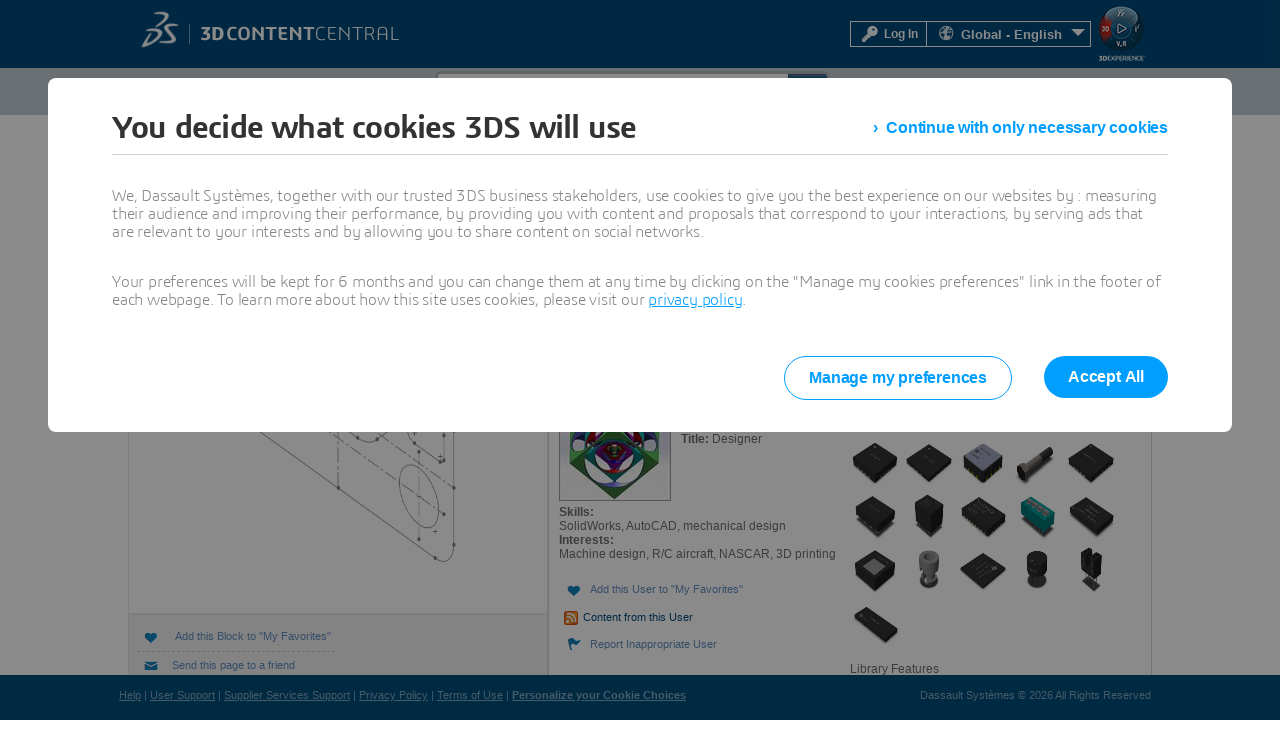

--- FILE ---
content_type: text/html; charset=utf-8
request_url: https://www.3dcontentcentral.com/blocks/Block.aspx?id=819907
body_size: 29705
content:
<!DOCTYPE html>
<html lang="en" >
<head id="Head1"><title>
	3D ContentCentral - Free 3D CAD Models, 2D Drawings, and Supplier Catalogs
</title><meta charset="utf-8" /><meta name="description" content="Dassault Systèmes 3D ContentCentral is a free library of thousands of high quality 3D CAD models from hundreds of suppliers. Millions of users download 3D and 2D CAD files everyday." /><link href="/css/container.css" rel="stylesheet" type="text/css" title="Default" /><link href="/css/tabs.css" rel="stylesheet" type="text/css" title="Default" /><script type="text/javascript">
var tc_vars = {
page_name : '3dcc/Download-Content.aspx',
page_category : '3dcontentcentral',
env_work : 'live',
env_language : 'en',
user_authenticated : '0',
user_id : '',
user_profile : '',
user_email : ''}
</script>
<script type="text/javascript"  src="https://tracking.3ds.com/stat/init/ds_init_global.js">
</script>
<link href="/css/container.css" rel="stylesheet" type="text/css" title="Default" /><link href="/css/rss.css" rel="stylesheet" type="text/css" title="Default" /><link href="/css/base1.css" rel="stylesheet" type="text/css" title="Default" /><meta name="keywords" content="cad models, 3D cad, supplier cad models, solidworks models, free cad models, cad, 3d models" /><script type="text/javascript" src="/js/jquery-1.7.2.min.js"></script><script type="text/javascript" src="/js/jquery.easing.1.3.js"></script><script type="text/javascript" src="/js/script.js"></script><link href="/css/ds-control-skeleton.css" rel="stylesheet" type="text/css" /><link href="/css/ds-styles.css?v=848423744" rel="stylesheet" type="text/css" /><link href="/boot/css/prettify.css" rel="stylesheet" type="text/css" /><meta name="author" content="Dassault Systèmes" /><meta name="dcterms.rightsHolder" content="2015 Dassault Systèmes" /><meta name="viewport" content="width=device-width, initial-scale=1.0" />
    <!-- HTML5 Shim and Respond.js IE8 support of HTML5 elements and media queries -->
    <!-- WARNING: Respond.js doesn't work if you view the page via file:// -->
    <!--[if lt IE 9]>
      <script src="https://oss.maxcdn.com/html5shiv/3.7.2/html5shiv.min.js"></script>
      <script src="https://oss.maxcdn.com/respond/1.4.2/respond.min.js"></script>
    <![endif]-->
   
    
   <title> Download </title>
   <link type="text/css" rel="stylesheet" href="/css/Download-Content.css" />
    <script type="text/javascript">
        $(document).ready(function () {
           
            ApplyBigtext('#' + getClientId('dynamicImgPdtGrp'));
            ApplyBigtext('#' + getClientId('dynamicImgModelName'),'17px');
        });
    </script>


    <script src="/ScriptResource.axd?d=x8ui4boDqTfJ4E0LnW1B4JUexpbazUTOrJlkiaZ282kt9O-sx5H6RauKnmKMfrDOiZdyo_8BvTrrMcJOnWbuWWN3F62Bo4saYa_Iy3r_xS2zFiXBN616XfozMeFeaCILJzdfZEVs3nisKTpHiPTTVJPchiI1&amp;t=fffffffff2f92c66" type="text/javascript"></script><script src="/ScriptResource.axd?d=eZO9A4ebVQiXsnUNMNziK24HxLhb3nnivXnQhjzOp8iZtge8CsI5s2rVaoPGsntGoCe8OPnPqrFIiQecdqGM0ER2dGwmDBZdxbb1OQ4DUIKm75yBiBXmVnUjN6iOq0L_PVRT-W1NLg7r9eajMXKMS7o3treKwdYVKfkgVQsAGeJQ32qG0&amp;t=32e5dfca" type="text/javascript"></script><script src="/ScriptResource.axd?d=iiwzZXc6gjv2Sy__99wjIkVpqWPPlRNmxI84Q9ySMOnrk_S6XNSxTanxlMQOPMATbiF826gm8Isa3-DWAVmnshHWzFXb3xrbymqdQuD5oTXfPVRUxWxNIHtE2lcogF9wnMej-ft80pu6eeU0ZliRryenK0KA2QRHwA54MnlatiHOWYVv0&amp;t=32e5dfca" type="text/javascript"></script><script src="/ScriptResource.axd?d=[base64]" type="text/javascript"></script><script src="/ScriptResource.axd?d=tROO_KY-HS3-JWxzbndHc0UX8cIQS2OPx2nfSVrLALZlUj4SOlBbMH4QAaL1E3ZlQtzXNUbT2usul7IiTR3RaLQtZ98es077GqYsXx_mINjBvARfgc5IxCedbHlzDOjKZDQb91cTZKXD_cNJmWtonpu84HcaK2s0GsCaVwKEusobGnY_0&amp;t=ffffffffc569c10a" type="text/javascript"></script><script src="/ScriptResource.axd?d=_PGCPjR-g96F0zWNEkJsk4q1IxiSpMpzczsHZz4hwX1BqIUl-zC5of69uHDPTvrNKdSAtFDsgu5Rn9vNNvqQW7paU5ZaoA10ZTHv85ls9X2I9bfFm9q0MibhpWyFgNU_Bxy-JNnzJR6J_7lRjmEfC8_COnk1&amp;t=596f116c" type="text/javascript"></script><script src="/ScriptResource.axd?d=vWu-dxxUgva5MHd-3dmbMPuM0gwYLiBQgVBdNC5LvzrZa7tYdFM1rt-ZKfw_2k2q4M7xkDj6Nbr2yi7onXzor4VOfob0JYl8T0a4aVASKfuNiFU9PNw2cVAFonuPnFoFfpAVJyT6VSMVD_siaATfGIv1KHrPT3HqsvDQfcqencsb1PA40&amp;t=596f116c" type="text/javascript"></script><script src="/ScriptResource.axd?d=bTcadHYC6wqVBxUMFLrj_1B4ClJ7RUsHueyrr2tdl-uuwUtGtqnrhEVvC-23S5LUBQjE7bPeleZwMV81VG1zBX5KN63b-rcQ-onLCBNDHG_0g-nGSrd19C-S0HUczmgyVm8MVqZ3T5hmX356orp0kSq0zQv_ZCHgxmTubt08CnI9HepTOWm60wh9Cnza1HUYeNqXIA2&amp;t=596f116c" type="text/javascript"></script><script src="/ScriptResource.axd?d=n3QhL-ifMn3KCGDHmDkYzPGOXCSL31blR-TaBdnNECSFcAdXnUMfvgQf32uENOk34pLHhrTbkQj9eAyGUZ_NGxqScBmNd3Fylv1Q3WiTMPXV01Fky0JoCQCjwof1q9VMHSu7_O_Yy0hkM0IIJDpMHRnJg-s1&amp;t=596f116c" type="text/javascript"></script><script src="/ScriptResource.axd?d=sj0N1yE4-tSioS71jnKt3yRfXrkvxJWW26a5Z8G1sDTm-yez3nkz3LoH58THfY8s3mZ-dBu19GrzP4cHaYUgaXwiZ3wbMZJuMvfRzqHJfae9pe6naTKE-m1vNN3MW7Zh9KPmyfF0c4c76_SNsra7F8tuUbZXCud6eidTG-JZaYvQvXUc0&amp;t=596f116c" type="text/javascript"></script><script src="/ScriptResource.axd?d=GioPniauLxCX3NM6fhl7Y9lGSzcXYIsOnamGQFkwz8Ngl7CdG4TSy8x5oBjKe6ZFSHcSR7TSYYpV2bHpGgrdZuhRnWq3epl4ypwU3OxFS2P2cMG2UAATz2Df5IVf9fUjav7HOQISg29kB9mminY8pcSxreCkfs7S2o8CMSA9vEac7vtXMOXMyN2fkPMlK_ZvHhwjag2&amp;t=596f116c" type="text/javascript"></script><script src="/ScriptResource.axd?d=looXAGuIg0phcpxPz69gXyXWCVGlz0R0dJMckBHkhPH5ALsfKaB5Kpzww2JrMc1To8LfJvmQN0oc8GHzJ5nSdndi1OyNdP7qVdR1zjf_a-E0H5J2eG9IJus-VXQcD3Zz6b7YpYfxslMsOqsA4VQSYAJ_ygipayy0ndDF-LohdEToFuG60&amp;t=596f116c" type="text/javascript"></script><script src="/ScriptResource.axd?d=0GDXEgxpMJCgflApQ6POwIStVEtrvnuJhbrVYrBvQksn4-0fEBf9EF_qOtN9pkDuNJ_4y9kxuaiRzKK21nVPFhZ5W-8VNMV5mFmdcLxXqslgBBRjCFW8XdCYa_Xv4LqLHe5xeTquEBy5k07R2nePVKmtfiKUO5NfXVLdPhfEau5srRqO0&amp;t=596f116c" type="text/javascript"></script><script src="/ScriptResource.axd?d=2xCDdENXgNXqyxe51Vd-LypJRpYjA0GFm3oI5beRXNubvNzfDJZ0HmIE4mBM7Jkc4iI4IE1Ow24gkmF14-I8KFh4jLDbRFEOnf22Pb6C59L9CYxwts43O_wE4oZ5uDH9nOw3UIAZ5esJtiwo1eZAivYNyTfjZdi51NUrplUWApLPdcgv0&amp;t=596f116c" type="text/javascript"></script>

    <style type="text/css">
        #ds-top-banner {
            background-color: #da291c;
            color: rgba(255, 255, 255, 0.8);
            height: 60px;
            position: fixed;
            top: 0;
            left: 0;
            width: 100%;
            overflow: hidden;
            text-align: center;
            z-index: 1000;
        }
        body.top-banner-visible #page-inner { margin: 165px auto 34px auto; }
        body.top-banner-visible > form header > #the-header { top: 60px; }
        body.ds-canvas-width-1024 #ds-top-banner > div {
            width: 1024px;
            margin: 0 auto;
        }
    </style>
<link href="/favicon.ico" rel="shortcut icon" type="image/ico" /><link href="/css/supplierservices/ucform.css" rel="stylesheet" type="text/css" /><link href="/css/supplierservices/ucdialog.css" rel="stylesheet" type="text/css" /><link href="/css/common/uclogindialog.css" rel="stylesheet" type="text/css" />
<script>(window.BOOMR_mq=window.BOOMR_mq||[]).push(["addVar",{"rua.upush":"false","rua.cpush":"false","rua.upre":"false","rua.cpre":"false","rua.uprl":"false","rua.cprl":"false","rua.cprf":"false","rua.trans":"","rua.cook":"false","rua.ims":"false","rua.ufprl":"false","rua.cfprl":"false","rua.isuxp":"false","rua.texp":"norulematch","rua.ceh":"false","rua.ueh":"false","rua.ieh.st":"0"}]);</script>
                              <script>!function(e){var n="https://s.go-mpulse.net/boomerang/";if("False"=="True")e.BOOMR_config=e.BOOMR_config||{},e.BOOMR_config.PageParams=e.BOOMR_config.PageParams||{},e.BOOMR_config.PageParams.pci=!0,n="https://s2.go-mpulse.net/boomerang/";if(window.BOOMR_API_key="5XCBM-QUQD2-TE4WB-L2LH2-UT5EU",function(){function e(){if(!o){var e=document.createElement("script");e.id="boomr-scr-as",e.src=window.BOOMR.url,e.async=!0,i.parentNode.appendChild(e),o=!0}}function t(e){o=!0;var n,t,a,r,d=document,O=window;if(window.BOOMR.snippetMethod=e?"if":"i",t=function(e,n){var t=d.createElement("script");t.id=n||"boomr-if-as",t.src=window.BOOMR.url,BOOMR_lstart=(new Date).getTime(),e=e||d.body,e.appendChild(t)},!window.addEventListener&&window.attachEvent&&navigator.userAgent.match(/MSIE [67]\./))return window.BOOMR.snippetMethod="s",void t(i.parentNode,"boomr-async");a=document.createElement("IFRAME"),a.src="about:blank",a.title="",a.role="presentation",a.loading="eager",r=(a.frameElement||a).style,r.width=0,r.height=0,r.border=0,r.display="none",i.parentNode.appendChild(a);try{O=a.contentWindow,d=O.document.open()}catch(_){n=document.domain,a.src="javascript:var d=document.open();d.domain='"+n+"';void(0);",O=a.contentWindow,d=O.document.open()}if(n)d._boomrl=function(){this.domain=n,t()},d.write("<bo"+"dy onload='document._boomrl();'>");else if(O._boomrl=function(){t()},O.addEventListener)O.addEventListener("load",O._boomrl,!1);else if(O.attachEvent)O.attachEvent("onload",O._boomrl);d.close()}function a(e){window.BOOMR_onload=e&&e.timeStamp||(new Date).getTime()}if(!window.BOOMR||!window.BOOMR.version&&!window.BOOMR.snippetExecuted){window.BOOMR=window.BOOMR||{},window.BOOMR.snippetStart=(new Date).getTime(),window.BOOMR.snippetExecuted=!0,window.BOOMR.snippetVersion=12,window.BOOMR.url=n+"5XCBM-QUQD2-TE4WB-L2LH2-UT5EU";var i=document.currentScript||document.getElementsByTagName("script")[0],o=!1,r=document.createElement("link");if(r.relList&&"function"==typeof r.relList.supports&&r.relList.supports("preload")&&"as"in r)window.BOOMR.snippetMethod="p",r.href=window.BOOMR.url,r.rel="preload",r.as="script",r.addEventListener("load",e),r.addEventListener("error",function(){t(!0)}),setTimeout(function(){if(!o)t(!0)},3e3),BOOMR_lstart=(new Date).getTime(),i.parentNode.appendChild(r);else t(!1);if(window.addEventListener)window.addEventListener("load",a,!1);else if(window.attachEvent)window.attachEvent("onload",a)}}(),"".length>0)if(e&&"performance"in e&&e.performance&&"function"==typeof e.performance.setResourceTimingBufferSize)e.performance.setResourceTimingBufferSize();!function(){if(BOOMR=e.BOOMR||{},BOOMR.plugins=BOOMR.plugins||{},!BOOMR.plugins.AK){var n=""=="true"?1:0,t="",a="aocx33ixeeo5e2lxkuia-f-90b93c140-clientnsv4-s.akamaihd.net",i="false"=="true"?2:1,o={"ak.v":"39","ak.cp":"22290","ak.ai":parseInt("257884",10),"ak.ol":"0","ak.cr":9,"ak.ipv":4,"ak.proto":"h2","ak.rid":"be89bb32","ak.r":44332,"ak.a2":n,"ak.m":"dscx","ak.n":"essl","ak.bpcip":"3.133.125.0","ak.cport":46930,"ak.gh":"23.33.28.209","ak.quicv":"","ak.tlsv":"tls1.3","ak.0rtt":"","ak.0rtt.ed":"","ak.csrc":"-","ak.acc":"","ak.t":"1769428240","ak.ak":"hOBiQwZUYzCg5VSAfCLimQ==wjoKpIlySyo0YEzZpk5ALqGOYJ8KaVzMoU5e605IQJwpG/kFqSSHIzvH+Yb0ecseJ+CUyp14pprGNhrhicl71vvFLe7+gtPDJNpstsKC/GIycD6aOdSU1hXWnpDiBnAZKuSy2Ywje1grlZcM9CxEdEaEY2M1ya3RyAdEY3zpR1v+ekd2qRjL3YuDabzHfPDzgnAz4LBMkDa4U3xa0DHA/NuDujN0HgY8v1ckxMq2zrTjpDC2oxXr3cHMg3POYtuAi5EnwUlHw+73qUN0+qmS/yN9lkDUl91+WVl7/x4SqagasjHrmbsEmhH0p9JgUt1mt1Wl3HHak2DTuJxwMTcx6S1lv+TXD0aVAEzkODRiNkm3Pbdi/G3phH2ohAyHQs4l/ptUklSxueuSPuVymSqt9naqEoy0rpg3eWeuZSH0BFw=","ak.pv":"49","ak.dpoabenc":"","ak.tf":i};if(""!==t)o["ak.ruds"]=t;var r={i:!1,av:function(n){var t="http.initiator";if(n&&(!n[t]||"spa_hard"===n[t]))o["ak.feo"]=void 0!==e.aFeoApplied?1:0,BOOMR.addVar(o)},rv:function(){var e=["ak.bpcip","ak.cport","ak.cr","ak.csrc","ak.gh","ak.ipv","ak.m","ak.n","ak.ol","ak.proto","ak.quicv","ak.tlsv","ak.0rtt","ak.0rtt.ed","ak.r","ak.acc","ak.t","ak.tf"];BOOMR.removeVar(e)}};BOOMR.plugins.AK={akVars:o,akDNSPreFetchDomain:a,init:function(){if(!r.i){var e=BOOMR.subscribe;e("before_beacon",r.av,null,null),e("onbeacon",r.rv,null,null),r.i=!0}return this},is_complete:function(){return!0}}}}()}(window);</script></head>
<body id="pages" class="ds-canvas-width-1024">
    <form method="post" action="/blocks/Block.aspx?id=819907" onsubmit="javascript:return WebForm_OnSubmit();" id="form1" enctype="multipart/form-data">
<div class="aspNetHidden">
<input type="hidden" name="Scriptmanager1_HiddenField" id="Scriptmanager1_HiddenField" value="" />
<input type="hidden" name="__EVENTTARGET" id="__EVENTTARGET" value="" />
<input type="hidden" name="__EVENTARGUMENT" id="__EVENTARGUMENT" value="" />
<input type="hidden" name="__LASTFOCUS" id="__LASTFOCUS" value="" />
<input type="hidden" name="__VIEWSTATE" id="__VIEWSTATE" value="/[base64]/[base64]/[base64]/[base64]/[base64]/Wc=" />
</div>

<script type="text/javascript">
//<![CDATA[
var theForm = document.forms['form1'];
if (!theForm) {
    theForm = document.form1;
}
function __doPostBack(eventTarget, eventArgument) {
    if (!theForm.onsubmit || (theForm.onsubmit() != false)) {
        theForm.__EVENTTARGET.value = eventTarget;
        theForm.__EVENTARGUMENT.value = eventArgument;
        theForm.submit();
    }
}
//]]>
</script>


<script src="/WebResource.axd?d=fvSLDqTfOXmc0ySUrZubKw4aKti1EQQ4u3PqpZsefl3QPDOXxwnBzLS1pedlb0OHhKOP9WQoWV-_dUd3wjwHcmMYyOs1&amp;t=638942066819057530" type="text/javascript"></script>


<script type="text/javascript">
var sSearchMinimum = "(1 character minimum)";
var sInvalidSearchCharMsg = "Invalid character sequence detected.\nYou may not enter '<' followed by any character.";
</script>

<script type='text/javascript' >
var curCommentId;
function commentsHide(type, args, obj) {
msgFrameHide(type, args, obj, 'PreviewFrame2D');
msgFrameHide(type, args, obj, 'PreviewFrame3DED');
YAHOO.util.Dom.get('InappropriateCmtsFrame').src = 'about:blank'
}
function commentsShow(type, args, obj) {
msgFrameShow(type, args, obj, 'PreviewFrame2D');
msgFrameShow(type, args, obj, 'PreviewFrame3DED');
var frm = YAHOO.util.Dom.get('InappropriateCmtsFrame');
frm.src = '/Report-Inappropriate-Comment.aspx?id=' + curCommentId + '&partid=819907';frm.style.height = '620';
}
function initCommentsDlg() {
dlgComments = new YAHOO.widget.Panel('commentsdlg', {fixedcenter:true, iframe:false, close:true, visible:false, draggable:true, modal:true, effect:{effect:YAHOO.widget.ContainerEffect.FADE, duration:0.25}} );dlgComments.hideEvent.subscribe(commentsHide, dlgComments, false);
dlgComments.showEvent.subscribe(commentsShow, dlgComments, false);
dlgComments.render();
dlgOverflow = new YAHOO.widget.Panel('commentOverflowDlg', {width:'640px', fixedcenter:true, iframe:false, close:true, visible:false, modal:true, effect:{effect:YAHOO.widget.ContainerEffect.FADE, duration:0.25}} );
dlgOverflow.render();
}
YAHOO.util.Event.onAvailable('commentsdlg', initCommentsDlg);
</script>

<script type="text/javascript">
//<![CDATA[
AddFeedIcon('RecentlyFromAnyUserGallery.rss?profileId=938827');
        function pageLoad() {
            if ($get('userEditProfile') != null)
            $addHandler($get('userEditProfile'), 'click', showEditProfileModalPopup);
            if ($get('lnkBtnEditProfile') != null)
            $addHandler($get('lnkBtnEditProfile'), 'click', showEditProfileModalPopup);
            if ($get('LnkEditContactPreferences') != null)
            $addHandler($get('LnkEditContactPreferences'), 'click', showEditContactPreferencesModalPopup);
            if ($get('LnkManageCatalogs') != null)
            $addHandler($get('LnkManageCatalogs'), 'click', showManageCatalogModalPopup);
        }

        function showEditProfileModalPopup(ev) {    
            ev.preventDefault();
            var modalPopupBehavior = $find('programmaticModalPopupBehavior_EditProfile');
            modalPopupBehavior.show();
        }

        function showEditContactPreferencesModalPopup(ev) {
        ev.preventDefault();
        var modalPopupBehavior = $find('programmaticModalPopupBehavior_EditContactPreferences');
        modalPopupBehavior.show();
        }

        function showManageCatalogModalPopup(ev) {
        ev.preventDefault();
        var modalPopupBehavior = $find('programmaticModalPopupBehavior_ManageCatalogs');
        modalPopupBehavior.show();
        }
        //]]>
</script>


<script type='text/javascript' >
mailThisUrl_subj = 'I thought this might interest you...';
mailThisUrl_text = 'Here is an interesting page from 3D ContentCentral:';
function mailToHide(type, args, obj) {
msgHide(type, args, obj);
YAHOO.util.Dom.get('mailToFrame').src = 'about:blank'
}
function mailToShow(type, args, obj) {
var frame = YAHOO.util.Dom.get('mailToFrame');
msgShow(type, args, obj);
frame.src = '/Mail-to-Friend.aspx?'
}
function initMailToDlg() {
dlgMailTo = new YAHOO.widget.Panel('ContentPlaceHolder1_mailTodlg', {fixedcenter:true, iframe:true, close:true, visible:false, draggable:true, modal:true,effect:{effect:YAHOO.widget.ContainerEffect.FADE, duration:0.25}} );
dlgMailTo.hideEvent.subscribe(mailToHide, dlgMailTo, false);
dlgMailTo.showEvent.subscribe(mailToShow, dlgMailTo, false);
dlgMailTo.beforeShowEvent.subscribe(sizeMailToFrame);
dlgMailTo.render();
}
function sizeMailToFrame() {
var frame = YAHOO.util.Dom.get('mailToFrame');frame.style.height='500px';frame.style.width='600px';}
function mailSupplierToFriend() {
dlgMailTo.show();}
var dlgMailTo;YAHOO.util.Event.on(window, 'load', initMailToDlg);
</script>














<script type="text/javascript">
//<![CDATA[
function WebForm_OnSubmit() {
if (typeof(ValidatorOnSubmit) == "function" && ValidatorOnSubmit() == false) return false;
return true;
}
//]]>
</script>

    <script type="text/javascript">
//<![CDATA[
Sys.WebForms.PageRequestManager._initialize('ctl00$Scriptmanager1', 'form1', ['tctl00$upCountry','upCountry','tctl00$upState','upState','tctl00$ctl76','ctl76','tctl00$ContentPlaceHolder1$upTabsSection','ContentPlaceHolder1_upTabsSection','tctl00$ContentPlaceHolder1$UpdatePanel1','ContentPlaceHolder1_UpdatePanel1'], ['ctl00$ddlCountry','ddlCountry','ctl00$ContentPlaceHolder1$updateHistory','ContentPlaceHolder1_updateHistory'], [], 3600, 'ctl00');
//]]>
</script>
<script type='text/javascript'>
try
{
 prm = Sys.WebForms.PageRequestManager.getInstance();
 if(prm!=null)
 {
  prm.add_initializeRequest(AjaxRequestSetCursor);
  prm.add_endRequest(EndRequestHandler);
 }
}
catch(e)
{}
</script>

    <div id="page-inner" class="nojs ">
        <div id="divHeader" class="ds_container_12">
            <!-- header -->
            <header>
                
<div class="uc-login-dialog"
    data-type="uc-login-dialog" 
    data-title-html="Log In to &lt;span class=&quot;ds-bold&quot;&gt;3D CONTENT&lt;/span&gt;CENTRAL" 
    data-error-message="Invalid Login or Password."
    data-you-should-login-message="You need to Log In to process further."
    data-you-should-login-as-supplier-message="Please Log In with a Supplier account."
    data-post-url="default.aspx/Login"
    data-open-at-startup="false"
    data-login-type=""
    data-preferred-catalog-id="0"
    data-login-as-admin-message=""
    data-open-at-startup-message=""
    data-apply-button-type="enhancement"
    data-already-logged-in="false">
    
    <div id="uc-form-info-message-1" class="uc-form-info-message"></div>
    <div id="uc-form-info-message-2" class="alert-error uc-form-error-message fonticon fonticon-alert"></div>
    <div class="alert-error uc-form-no-cookies-message fonticon fonticon-alert">Please ensure your browser’s settings are set to accept all cookies and try again.</div>
    
    <div class="uc-form"id="m_LoginForm"><div class="uc-form-item required" data-name="Login"><div class="uc-form-label">Email Address:</div><div class="uc-form-input"><input type="text" value="" name="3dcclogin"  id="3dcclogin" /></div></div><div class="uc-form-item required" data-name="Password"><div class="uc-form-label">Password:</div><div class="uc-form-input"><input type="password" value=""  name="3dccpassword"  id="3dccpassword" /></div></div><div class="uc-form-item required hidden" data-name="RememberMe"><div class="uc-form-label"></div><div class="uc-form-input"><input type="hidden" value="False"  /></div></div><div class="uc-form-item required hidden" data-name="LoginAsSupplier"><div class="uc-form-label"></div><div class="uc-form-input"><input type="hidden" value="False"  /></div></div><div class="uc-form-item hidden" data-name="CatalogId"><div class="uc-form-label"></div><div class="uc-form-input"><input type="hidden" value=""  /></div></div></div>
    
    <div class="modal-dialog-footer uc-login-dialog-footer">
        <input id="btn_ucLogin" type="button" data-type="applyButton" class="ds-btn-brand-enhancement" value="Log In" />
        <label><input type="checkbox" id="cbxRememberMe" />Remember me</label>
        <div class="uc-login-dialog-footer-links">
            <div>
                <a href="/Login.aspx?ForgotPassword=true">Forgot Password?</a>
            </div>
             <div class="uc-login-dialog-footer-links-right">
                <a href="/Register.aspx">SIGN UP</a>
            </div>
        </div>
    </div>
</div>

                <input type="hidden" id="hdnSearchText" value="Search Models, Library Features, Macros..." />
                
                <div id="the-header">  
                    <div id="branding">
                     <div class="canvas-width-1024">
                        <div id="ds-logo-container"><a href="https://www.3ds.com/" id="link1" target="_blank"><img src="/images/3DS_2014_Logotype_White_RGB just DS_resized.png" id="imgDSLogo" width="42" alt="Dassault Systèmes Logo" /></a></div>
                        <div id="logo-separator"></div>
                        <div id="ds-3dcc-container"><a id="A1" href="/Default.aspx"><img src="/images/3DCCLogo.png" id="img3dccLogo" alt="Dassault Systèmes Content Central" /></a></div>
                        <div id="ds-compass-container"><a href="https://www.solidworks.com/3dexperience-works/" id="A2" target="_blank"><img src="/images/3DS_Compass.png" id="imgCompass" title="Learn more about the 3DEXPERIENCE platform" /></a></div>
                        <div id="ds-login-container">
                             <table class="ds-menu-table">
                                <tr>
                                    <td id="spanLoginUI">
                                        <a data-type="uc-login-button" href="" id="login-button">
                                            <div class="localiz" id="login-box">
                                                <img alt="Login" src="/images/HeaderLoginKey.png" id="imgSecureKeyMaster">
                                               Log In
                                            </div>
                                        </a>
                                    </td>
                                
                                    
                                    <td>
                                        <ul class="LoginDropdown">
                                            <li class="has-sub">
                                                <div class="localiz" id="localiz-container" style="padding: 0 8px; margin: 0px 20px 0px 0px;">
                                                    <img src="/images/HeaderGlobe.png" id="imgGlobe" alt="Choose your language" />  
                                                    <span id="divSelectedLanguage" style="display: inline-block; vertical-align:middle;">Global - English</span>
                                                    <ul>
                                                        
                                                        <li id="liGerman">
                                                            <a id="lblGerman" href="https://www.3dcontentcentral.de">Deutsch</a>
                                                        </li>
                                                        <li id="liFrench">
                                                            <a id="lblFrench" href="https://www.3dcontentcentral.fr">Français</a>
                                                        </li>
                                                        <li id="liItalian">
                                                            <a id="lblItalian" href="https://www.3dcontentcentral.it">Italiano</a>
                                                        </li>
                                                        <li id="liSpanish">
                                                            <a id="lblSpanish" href="https://www.3dcontentcentral.es">Español</a>
                                                        </li>
                                                        <li id="liChineseSimplified">
                                                            <a id="lblChineseSimplified" href="https://www.3dcontentcentral.cn">简体中文</a>
                                                        </li>
                                                        <li id="liChineseTraditional">
                                                            <a id="lblChineseTraditional" href="https://www.3dcontentcentral.tw">繁體中文</a>
                                                        </li>

                                                       
                                                          <li id="liKorean">
                                                            <a id="lblKorean" href="https://www.3dcontentcentral.kr">한국어</a>
                                                        </li>
                                                          <li id="liJapanese">
                                                            <a id="lblJapanese" href="https://www.3dcontentcentral.jp">日本語</a>
                                                        </li>
                                                          <li id="liPortuguese">
                                                            <a id="lblPortuguese" href="https://www.3dcontentcentral.com.br">Português</a>
                                                        </li>
                                                          <li id="liTurkish">
                                                            <a id="lblTurkish" href="https://www.3dcontentcentral.com.tr">Türkçe</a>
                                                        </li>


                                                        

                                                        
                                                    </ul>
                                                </div>
                                            </li>
                                        </ul>                                    
                                    </td> 
                                </tr>
                            </table>
                        </div>
                       </div>
                    </div>
                   
                   
                     <div class="clear"></div>
                        <div id="the-nav">
                          <div class="canvas-width-1024">
                        <!-- menu -->
                            <nav>
                            <div id="ds-header-menus">
                                <ul id="ds-left-menu" style="width:30%;">
                                   
                                    <li class="has-sub"><a id="link8" href="/Browse.aspx?eventSource=mnuFindContent">Find</a>
                                    <ul>
                                        <li><a href="/Browse.aspx" id="lnkAllContent">All Content</a></li>
                                        <li><a href="/Parts.aspx" id="lnkPartsAssms">Parts &amp; Assemblies</a></li>
                                        <li><a href="/Features.aspx" id="lnkLibraryFeatures">Library Features</a></li>
                                        <li><a href="/Blocks.aspx" id="lnkBlocks">2D Blocks</a></li>
                                        <li><a href="/Macros.aspx" id="lnkMacros">Macros</a></li>
                                         <li><a href="/Search.aspx?arg=Thermoplastic%20Material&SortBy=match&PageSize=10&contenttypenavigator=Plastic%20Materials" id="lnkPlastics">Injection Molding Materials</a></li>
                                        <li><a href="/parts/all-parts-suppliers.aspx" id="lnkSeeAllSuppliers">See All Suppliers</a></li>
                                        <li><a href="/Community.aspx" id="lnkCommunityFavs">Community Favorites</a></li>
                                        <li><a href="/Contributors.aspx" id="lnkContribPortfolio">Contributor Portfolios</a></li>
                                        <li><a id="lnkAdvancedSearch" href="/AdvancedSearch.aspx">Advanced Search</a></li>
                                    </ul>
                                    </li>
                                    
                                    <li><a id="link3"  href="/Requests.aspx">Request</a></li>
                                    <li id="UploadList" class="last"><a href="/default.aspx?UploadContent=true" data-type="uc-login-required-link">Upload</a>
                                    </li>
                                </ul>

                                <ul id="ds-right-menu">
                                 
                                  <li id="mnuSearchBar" style="float:left;">
                                  <div id="master-search-container">
                                     <div id="search-form" class="ds-float-left">
                                        <input type="text" id="txtSearchInputNav" name="txtSearchInputNav" 
                                        value="" 
                                        class="ds-home-search-input" autocomplete="off" 
                                        onfocus="SearchInputOnFocus(this);" 
                                        onblur="hideSearchResults(this);" 
                                        onkeyup="searchKeyUp(event, this)" 
                                        onkeydown="if(isEntKey(event)) executeAsyncSearch('txtSearchInputNav','Contents');" 
                                        onkeypress="if(isEntKey(event)) return false;" tabindex="1" data-initialplaceholder="Search Models, Library Features, Macros..." placeholder="Search Models, Library Features, Macros..."/>
                                        <input name="ctl00$_searchMinimumChar" type="hidden" id="_searchMinimumChar" value="(1 character minimum)" /><input name="ctl00$_invalidSearchChar" type="hidden" id="_invalidSearchChar" value="Invalid character sequence detected.\nYou may not enter &#39;&lt;&#39; followed by any character." />
                                        <div id="searchResults" tabindex="-1">
                                        <div id="searchLinks" onblur="hideSearchResults(this)" onmouseover="keepSearchResults=true;" 
                                                    onmouseout="if(curKeywordSel==-1) keepSearchResults=false;"></div>
                                        </div>
                                    </div>                                    
                                    <span class="cursorhand" style="float:right;" onclick="executeAsyncSearch('txtSearchInputNav','Contents');return false;">
                                        <img id="imgSearchBtn" src="/images/temp/home-search.png" style="height:34px" />
                                    </span>
                                   
                                  </div>
                                   </li>
                                   
                                  <li class="last"><a href="https://partsupply.3dexperience.3ds.com/welcome" target="_blank">Become a Supplier</a></li>
                                    
                                    
                                    
                                    <li class="last"><a id="lnkMySignUpOrMy3dcc" href="/Register.aspx">Sign Up!</a></li>
                                </ul>
                        </div>
                           </nav>
                        <!-- end menu -->
                          </div> 
                        </div>
                    
                    <div class="clear"></div>
                 
                </div> <!-- end of the header -->
                <div class="clear"></div>
            </header>
            <!-- end header -->
        </div>
        
        <!-- Start Ajax Modal Popup for Edit Profile -->
        
        <div id="PnlTopEditProfile" class="modalPopup" style="display: none; width: 960px;
            right: 17%;">
	
            <div id="pnlEditProfileHeader" class="modal-header">
		
                <h3>
                    <span id="lblEditProfile" class="ds-divCell">Edit Profile</span></h3>
                <div style="position: absolute; right: 15px; top: 15px;">
                    <span style="color: Red;">*</span>Indicates mandatory fields.
                </div>
            
	</div>
            <div class="modal-body" style="height: auto;">
                <div id="pnlEditProfile">
		
                    <div>
                        <div class="clear">
                        </div>
                        <div class="ds-indent-top-1 ds-indent-bottom-4">
                            <div id="dvLeft" class="ds-float-left ds_gird_6 ">
                                <table id="tblPersInfo">
			<tr>
				<td class="ds-align-right ds-rt-block-indent-4">
                                            <a href="" onclick="ShowFileOpenDialog('imgFileUpload'); return false;" id="editprofile_upload_link">
                                                <img id="imgUser" class="imgUser" alt="" src="/images/3DCC_level4.jpg" style="border-color:Gray;border-width:1px;border-style:Solid;width:70px;" /></a>
                                        </td>
				<td>
                                            <span id="lblCurrentProfilePicture">Current Profile Picture</span><br />
                                            <br />
                                            <input type="file" name="ctl00$imgFileUpload" id="imgFileUpload" class="input_1" accept="image/gif, image/jpeg" onchange="previewFile(this,&#39;imgUser&#39;);" style="display: none;" />
                                            <span id="revimgUser" style="visibility:hidden;">Only .jpg,.jpeg and .gif files are allowed</span>
                                        </td>
			</tr>
			<tr>
				<td colspan="2">
                                            &nbsp;
                                        </td>
			</tr>
			<tr>
				<td class="ds-align-right ds-rt-block-indent-4">
                                            <span class="red">*</span>&nbsp;<span id="lblFirstName">First name</span>:
                                        </td>
				<td>
                                            <input name="ctl00$editFirstName" type="text" id="editFirstName" class="input_1" onchange="ValidateInputRequied(this)" />
                                            <span id="rfvFistName" style="display:none;"></span>
                                        </td>
			</tr>
			<tr>
				<td class="ds-align-right ds-rt-block-indent-4">
                                            <span class="red">*</span>&nbsp;<span id="lblLastname">Last name</span>:
                                        </td>
				<td>
                                            <input name="ctl00$editLastName" type="text" id="editLastName" class="input_1" onchange="ValidateInputRequied(this)" />
                                            <span id="rfvLastName" style="display:none;"></span>
                                        </td>
			</tr>
			<tr>
				<td class="ds-align-right ds-rt-block-indent-4">
                                            <span id="lblTitle">Title</span>:
                                        </td>
				<td>
                                            <select name="ctl00$ddlTitle" id="ddlTitle" class="input_1">
					<option value="">Select...</option>
					<option value="ADM">Administrator</option>
					<option value="ASSC">Associate</option>
					<option value="CEO">Chief Executive Officer</option>
					<option value="CFO">Chief Financial Officer</option>
					<option value="CIO">Chief Information Officer</option>
					<option value="CONS">Consultant</option>
					<option value="DES">Designer</option>
					<option value="DEV">Developer</option>
					<option value="DIR">Director</option>
					<option value="ENG">Engineer</option>
					<option value="INS">Instructor</option>
					<option value="MAN">Manager</option>
					<option value="MKTMGR">Marketing Manager</option>
					<option value="OTHER">Other</option>
					<option value="OWNER">Owner</option>
					<option value="PRTN">Partner</option>
					<option value="PRES">President</option>
					<option value="PMAN">Product/Project Manager</option>
					<option value="SVP">Senior Vice President</option>
					<option value="STU">Student</option>
					<option value="TEST">Tester</option>
					<option value="VP">Vice President</option>
					<option value="VPMKT">VP of Marketing</option>

				</select>
                                        </td>
			</tr>
			<tr>
				<td class="ds-align-right ds-rt-block-indent-4">
                                            <span class="red">*</span>&nbsp;<span id="lblCompanyname">Company name</span>:
                                        </td>
				<td>
                                            <input name="ctl00$editCompanyName" type="text" id="editCompanyName" class="input_1" onchange="ValidateInputRequied(this)" />
                                            <span id="rfvCompanyName" style="display:none;"></span>
                                        </td>
			</tr>
			<tr>
				<td class="ds-align-right ds-rt-block-indent-4">
                                            <span class="red">*</span>&nbsp;<span id="lblCountry">Country:</span>
                                        </td>
				<td>
                                            <div id="upCountry">
					
                                                    <select name="ctl00$ddlCountry" onchange="javascript:setTimeout(&#39;__doPostBack(\&#39;ctl00$ddlCountry\&#39;,\&#39;\&#39;)&#39;, 0)" id="ddlCountry" class="input_1">

					</select>
                                                
				</div>
                                        </td>
			</tr>
			<tr>
				<td class="ds-align-right ds-rt-block-indent-4">
                                            <span class="red">*</span>&nbsp;<span id="lblStateProvince">State/Province</span>:
                                        </td>
				<td>
                                            <div id="upState">
					
                                                    <select name="ctl00$ddlState" id="ddlState" class="input_1">

					</select>
                                                
				</div>
                                        </td>
			</tr>
			<tr>
				<td class="ds-align-right ds-rt-block-indent-4">
                                            <span class="red">*</span>&nbsp;<span id="lblAddress">Address</span>:
                                        </td>
				<td>
                                            <input name="ctl00$editAddress" type="text" id="editAddress" class="input_1" onchange="ValidateInputRequied(this)" />
                                            <span id="rfvAddress" style="display:none;"></span>
                                        </td>
			</tr>
			<tr>
				<td class="ds-align-right ds-rt-block-indent-4">
                                            <span class="red">*</span>&nbsp;<span id="lblCity">City</span>:
                                        </td>
				<td>
                                            <input name="ctl00$editCity" type="text" id="editCity" class="input_1" onchange="ValidateInputRequied(this)" />
                                            <span id="rfvCity" style="display:none;"></span>
                                        </td>
			</tr>
			<tr>
				<td class="ds-align-right ds-rt-block-indent-4">
                                            <span class="red">*</span>&nbsp;<span id="lblPostalCode">Zip or Postal code</span>:
                                        </td>
				<td>
                                            <input name="ctl00$editZip" type="text" id="editZip" class="input_1" onchange="ValidateInputRequied(this)" />
                                            <span id="rfvZip" style="display:none;"></span>
                                        </td>
			</tr>
			<tr>
				<td class="ds-align-right ds-rt-block-indent-4">
                                            <span class="red">*</span>&nbsp;<span id="lblPhone">Phone</span>:
                                        </td>
				<td>
                                            <input name="ctl00$editPhone" type="text" id="editPhone" class="input_1" onchange="ValidateInputRequied(this)" />
                                            <span id="rfvPhone" style="display:none;"></span>
                                        </td>
			</tr>
		</table>
		
                            </div>
                            <div id="dvRight" class="ds-float-left ds_gird_7">
                                <table id="tblPublicInfo">
			<tr>
				<td class="ds-align-right ds-rt-block-indent-4">
                                            <span class="red">*</span>&nbsp;<span id="lblPrimaryCAD">Primary CAD package used</span>:
                                        </td>
				<td>
                                            <select name="ctl00$ddlCAD" id="ddlCAD" class="input_1" style="width:260px;">
					<option value="">Select...</option>
					<option value="152">AutoCAD</option>
					<option value="153">AutoCAD LT</option>
					<option value="561">Autodesk Inventor</option>
					<option value="250">CADKEY</option>
					<option value="159">CATIA</option>
					<option value="273">Mechanical Desktop</option>
					<option value="14">Other</option>
					<option value="282">Pro/Engineer</option>
					<option value="288">SDRC I-DEAS</option>
					<option value="160">SolidEdge</option>
					<option value="157">SOLIDWORKS</option>
					<option value="158">UniGraphics</option>

				</select>
                                            <span id="RequiredFieldValidator1" style="display:none;"></span>
                                        </td>
			</tr>
			<tr>
				<td class="ds-align-right ds-rt-block-indent-4">
                                            <span id="lblSkill">Skills</span>:
                                        </td>
				<td>
                                            <textarea name="ctl00$editSkills" rows="4" cols="20" id="editSkills" class="input_1">
</textarea>
                                        </td>
			</tr>
			<tr>
				<td class="ds-align-right ds-rt-block-indent-4">
                                            <span id="lblInterst">Interests</span>:
                                        </td>
				<td>
                                            <textarea name="ctl00$editInterests" rows="4" cols="20" id="editInterests" class="input_1">
</textarea>
                                        </td>
			</tr>
			<tr>
				<td class="ds-align-right ds-rt-block-indent-4">
                                            <span id="lblAbout">About</span>:
                                        </td>
				<td>
                                            <textarea name="ctl00$editAbout" rows="4" cols="20" id="editAbout" class="input_1">
</textarea>
                                        </td>
			</tr>
			<tr>
				<td class="ds-align-right ds-rt-block-indent-4">
                                            <span id="lblWebSite">Website</span>:
                                        </td>
				<td>
                                            <input name="ctl00$editWebsites" type="text" id="editWebsites" class="input_1" />
                                        </td>
			</tr>
			<tr>
				<td class="ds-align-right ds-rt-block-indent-4">
                                            &nbsp;
                                        </td>
			</tr>
		</table>
		
                                <input type="hidden" name="ctl00$hdImageUrl" id="hdImageUrl" />
                            </div>
                        </div>
                    </div>
                    <div class="clear">
                    </div>
                
	</div>
            </div>
            <div class="modal-footer">
                <span class="btn-editprofile-group">
                    <input type="submit" name="ctl00$btnSaveEditsEditProfile" value="Save Edits" onclick="javascript:WebForm_DoPostBackWithOptions(new WebForm_PostBackOptions(&quot;ctl00$btnSaveEditsEditProfile&quot;, &quot;&quot;, true, &quot;PersonalInfo&quot;, &quot;&quot;, false, false))" id="btnSaveEditsEditProfile" class="ds-btn-basic-brand ds-float-right" />
                    <input type="submit" name="ctl00$btnCancelEditProfile" value="Cancel" onclick="refreshImageonCancel(&#39;imgUser&#39;,&#39;hdImageUrl&#39;,&#39;revimgUser&#39;);WebForm_DoPostBackWithOptions(new WebForm_PostBackOptions(&quot;ctl00$btnCancelEditProfile&quot;, &quot;&quot;, true, &quot;&quot;, &quot;&quot;, false, false))" id="btnCancelEditProfile" class="ds-btn-basic-brand ds-float-right" />
                </span>
            </div>
        
</div>
        <!-- End Ajax Modal Popup for Edit Profile -->
        <!-- Start Ajax Modal Popup for Edit Contact Preferences -->
        
        <div id="PnlTopEditPreferences" class="modalPopup" style="display: none; width: 520px;
            right: 36%;">
	
            <div id="pnlEditPreferencesHeader" class="modal-header">
		
                <h3>
                    <span id="lblEditContactPreferences" class="ds-divCell">Edit Contact Preferences</span>
                </h3>
            
	</div>
            <div class="modal-body">
                <div id="pnlEditContactPreferences">
		
                    <div id="Div1">
                        <div class="clear">
                        </div>
                        <div class="ds-common-content-container-body ds_grid_13" style="border-top: 1px solid #b9bbbd;
                            font-weight: normal;">
                            <div class=" ds-indent-top-1 ds-indent-bottom-4 ">
                                <table id="tblEditSettingsn">
                                    <tr>
                                        <td class="ds-align-right ds-rt-block-indent-4 vAlignTop" style="width:50px">
                                            <input name="ctl00$chkContactBySupplier" type="checkbox" id="chkContactBySupplier" />
                                        </td>
                                        <td>
                                            <span id="lblContactBySupplier2">Allow suppliers whose models I configure/download from 3DCC to contact me.</span><br />                                            
                                        </td>
                                    </tr>
                                    <tr>
                                        <td class="ds-align-right ds-rt-block-indent-4 vAlignTop">
                                            <input name="ctl00$chkAllowContact" type="checkbox" id="chkAllowContact" />
                                        </td>
                                        <td>
                                            <span id="lblAllowContact2">Allow users to contact me by email about models I contribute to 3DCC.</span>
                                        </td>
                                    </tr>
                                    <tr>
                                        <td class="ds-align-right ds-rt-block-indent-4 vAlignTop">
                                            <input name="ctl00$chkFilledRequest" type="checkbox" id="chkFilledRequest" />
                                        </td>
                                        <td>
                                            <span id="lblFilledRequest2">Notify me by email when my requests are filled by the user community.</span>
                                        </td>
                                    </tr>
                                    <tr>
                                        <td class="ds-align-right ds-rt-block-indent-4 vAlignTop">
                                            <input name="ctl00$chkAddedComments" type="checkbox" id="chkAddedComments" />
                                        </td>
                                        <td>
                                            <span id="lblAddedComments2">Notify me by email of any comments added to content I uploaded.</span>
                                        </td>
                                    </tr>
                                    <tr>
                                        <td colspan="2" class="ds-align-center ds-top-block-indent-0">
                                        </td>
                                    </tr>
                                </table>
                            </div>
                        </div>
                    </div>
                    <div class="clear">
                    </div>
                
	</div>
            </div>
            <div class="modal-footer">
                <span class="btn-editprofile-group">
                    <input type="submit" name="ctl00$btnEditContactPreferences" value="Save Edits" onclick="javascript:WebForm_DoPostBackWithOptions(new WebForm_PostBackOptions(&quot;ctl00$btnEditContactPreferences&quot;, &quot;&quot;, true, &quot;&quot;, &quot;&quot;, false, false))" id="btnEditContactPreferences" class="ds-btn-basic-brand ds-float-right" />
                    <input type="submit" name="ctl00$btnCancelEditContactPreferences" value="Cancel" onclick="javascript:WebForm_DoPostBackWithOptions(new WebForm_PostBackOptions(&quot;ctl00$btnCancelEditContactPreferences&quot;, &quot;&quot;, true, &quot;&quot;, &quot;&quot;, false, false))" id="btnCancelEditContactPreferences" class="ds-btn-basic-brand ds-float-right" />
                </span>
            </div>
        
</div>
        <!-- End Ajax Modal Popup for Edit Contact Preferences -->
        <!-- Start Ajax Modal Popup for Manage Catalogs -->
        
        <div id="PnlTopManageCatalog" class="modalPopup" style="width:560px;display: none; right: 37%;
            top: 127px;">
	
            <div id="PanelManageCatalogHeader" class="modal-header">
		
                <h3>
                    <span id="lblManageCatalogs" class="ds-divCell">Manage Catalogs</span></h3>
                <img id="btnCloseManageCatalog" alt="Close" class="close" src="/images/I_ModalClose_White.png" />
            
	</div>
            <div class="modal-body">
                <div id="pnlManageCatalogs">
		
                    <div id="Div2">
                        <div class="clear">
                        </div>
                        <div class="ds-indent-top-1 ds-indent-bottom-4 ds-indent-left-0">
                            <table id="tblManageCatalogs">
		</table>
		
                        
                        </div>
                    </div>
                    <div class="clear">
                    </div>
                
	</div>
            </div>
            <div class="modal-footer">
            </div>
        
</div>
        <!-- End Ajax Modal Popup for Manage Catalogs -->
        <!-- Start Ajax Modal Popup for Manage Account -->
        
        <div id="pnlManageAccount" class="modalPopup" style="display: none; width: 560px;
            right: 36%;">
	
            <div id="pnlManageAccHeader" class="modal-header">
		
                <img id="ImgbtnCancelManageAccount" alt="Close" class="close" src="/images/I_ModalClose_White.png" />
                <h3>
                    Manage Account</h3>
                <div style="position: absolute; right: 15px; top: 15px;">
                    <span style="color: Red;">*</span>Indicates mandatory fields.
                </div>
            
	</div>
            <div class="modal-body">
                <div id="pnlManageAccBody">
		

                    <script type="text/javascript">
                        Sys.Application.add_load(AddManageAccountFunctions);
                    </script>

                    <div class="ds-indent-top-1 ds-indent-bottom-4">
                        <span>Login Email:
                            <span id="lblLoginEmail"></span></span>
                    </div>
                    <div class="ds-indent-top-1 ds-indent-bottom-4">
                        <div class="ds-float-left" style="padding-right:10px">
                            <input type="submit" name="ctl00$btnChangeEmail" value="Change Login Email" onclick="return false;WebForm_DoPostBackWithOptions(new WebForm_PostBackOptions(&quot;ctl00$btnChangeEmail&quot;, &quot;&quot;, true, &quot;&quot;, &quot;&quot;, false, false))" id="btnChangeEmail" style="width:170px;" />
                        </div>
                        <div class="ds-float-left" style="padding-right:10px">
                            <input type="submit" name="ctl00$btnChangePassword" value="Change Password" onclick="return false;WebForm_DoPostBackWithOptions(new WebForm_PostBackOptions(&quot;ctl00$btnChangePassword&quot;, &quot;&quot;, true, &quot;&quot;, &quot;&quot;, false, false))" id="btnChangePassword" style="width:170px;" />
                        </div>

                        <div class="ds-float-right">
                            <input type="submit" name="ctl00$btnDeleteAccount" value="Delete Account" onclick="return false;WebForm_DoPostBackWithOptions(new WebForm_PostBackOptions(&quot;ctl00$btnDeleteAccount&quot;, &quot;&quot;, true, &quot;&quot;, &quot;&quot;, false, false))" id="btnDeleteAccount" style="width:170px;" />
                        </div>
                    </div>
                    <div class="clear">
                    </div>
                    <div class="ds-indent-top-1 ds-indent-bottom-4">
                        <table id="tblEditEmail" style="display: none; width: 100%;">
			<tr>
				<td colspan="2" style="padding: 0px 5px 15px 5px">
                                    <span id="lblEmailWarning">You will be signed out from 3D ContentCentral<sup>&reg;</sup> after you change your email address. A validation email will be sent to the new email address and you will need to click the confirmation link in the email to activate your account. </span>
                                </td>
			</tr>
			<tr>
				<td class="rightMidAlign" style="width: 35%">
                                    <span id="lblOldEmail">Old email address</span>:
                                </td>
				<td style="text-align: left;">
                                    <input name="ctl00$editOldEmail" type="text" id="editOldEmail" disabled="disabled" class="aspNetDisabled txtBoxes2" />
                                </td>
			</tr>
			<tr>
				<td class="rightMidAlign" style="width: 35%">
                                    <span style="color: Red">* </span>
                                    <span id="lblEmailAddress">New email address</span>:
                                </td>
				<td style="text-align: left">
                                    <input name="ctl00$editEmail" type="text" id="editEmail" class="txtBoxes2" />
                                    <span id="rfvEmail" style="display:none;"></span>
                                    <span id="revEmail" style="display:none;">(A proper email address is required.)</span>
                                </td>
			</tr>
			<tr>
				<td class="rightMidAlign" style="width: 35%">
                                    <span style="color: Red">* </span>
                                    <span id="lblReEnterEmail">Re-enter email address</span>:
                                </td>
				<td style="text-align: left;">
                                    <input name="ctl00$editReEmail" type="text" id="editReEmail" class="txtBoxes2" />
                                    <span id="rfvReEmail" style="display:none;"></span>
                                    <span id="cvReEmail" style="display:none;">(Email addresses must match.)</span>
                                </td>
			</tr>
			<tr>
				<td colspan="2" style="text-align: center">
                                    Valid email address is required to complete registration. Example: myname@host.net
                                </td>
			</tr>
			<tr>
				<td colspan="2" style="text-align: right">
                                    <input type="submit" name="ctl00$btnCancelEmail" value="Cancel" onclick="return false;WebForm_DoPostBackWithOptions(new WebForm_PostBackOptions(&quot;ctl00$btnCancelEmail&quot;, &quot;&quot;, true, &quot;&quot;, &quot;&quot;, false, false))" id="btnCancelEmail" style="width:100px;" />
                                    <input type="submit" name="ctl00$btnSubmitEmail" value="Change" id="btnSubmitEmail" disabled="disabled" class="aspNetDisabled" style="width:100px;" />
                                    
                                </td>
			</tr>
		</table>
		
                    </div>
                    <div id="ctl76">
			
                    <div class="ds-indent-top-1 ds-indent-bottom-4">
                        <table id="tblChangePassword" style="display: none; width: 100%;">
				<tr>
					<td class="rightMidAlign" style="width: 35%">
                                    <span style="color: Red">* </span>
                                    <span id="lblOldPassword">Old Password</span>:
                                </td>
					<td style="text-align: left;">
                                    <input name="ctl00$editOldPassword" type="password" id="editOldPassword" class="txtBoxes2" />
                                    <span id="rfvOldPassword" style="display:none;"></span>
                                    <span id="cvOldPassword" style="display:none;">Invalid password</span>
                                </td>
				</tr>
				<tr>
					<td class="rightMidAlign" style="width: 35%">
                                    <span style="color: Red">* </span>
                                    <span id="lblNewPassword">New password</span>:
                                </td>
					<td style="text-align: left">
                                    <input name="ctl00$editNewPassword" type="password" id="editNewPassword" class="txtBoxes2" />
                                    <span id="rfvNewPassword" style="display:none;"></span>
                                    <span id="revPasswordLength" style="display:none;">(6 character minimum)</span>
                                </td>
				</tr>
				<tr>
					<td class="rightMidAlign" style="width: 35%">
                                    <span style="color: Red">* </span>
                                    <span id="lblRePassword">Re-enter password</span>:
                                </td>
					<td style="text-align: left;">
                                    <input name="ctl00$editRePassword" type="password" id="editRePassword" class="txtBoxes2" />&nbsp;
                                    <span id="rfvPassword2" style="display:none;"></span>
                                    <span id="cvNewRePassword" style="display:none;">(Passwords must match)</span>
                                </td>
				</tr>
				<tr>
					<td colspan="2" style="text-align: right;">
                                    <input type="submit" name="ctl00$btnCancelPassword" value="Cancel" onclick="return false;WebForm_DoPostBackWithOptions(new WebForm_PostBackOptions(&quot;ctl00$btnCancelPassword&quot;, &quot;&quot;, true, &quot;&quot;, &quot;&quot;, false, false))" id="btnCancelPassword" style="width:100px;" />
                                    <input type="submit" name="ctl00$btnSubmitPassword" value="Change" id="btnSubmitPassword" disabled="disabled" class="aspNetDisabled" style="width:100px;" />
                                </td>
				</tr>
			</table>
			
                        <div id="divPasChanged" style="width: 100%; display: none; text-align: center">
                            <span id="lblPasswordChangedFeedback"></span>
                            <br />
                            <input name="ctl00$btnCloseDiv" type="button" id="btnCloseDiv" style="width: 100px;" value="Close" />
                        </div>
                        <div id="divDeleteAccount" style="width: 100%; display: none; text-align: center">
                            <span id="lblDeleteAccount"></span>
                            <br />
                        </div>
                    </div>
                        
		</div>
                
	</div>
            </div>
            <div class="modal-footer">
            </div>
        
</div>
        <!-- End Ajax Modal Popup for Manage Account -->

          
         <div id="pnlDeleteAccount" class="modalPopup" style="display: none; width: 412px;
            right: 36%;">
	

              <script type="text/javascript">
                        Sys.Application.add_load(AddDeleteAccountFunctions);
                    </script>
            <div id="pnlDeleteAccountHeader" class="modal-header">
		
                 <img id="ImgbtnCancelDeleteAccount" alt="Close" class="close" src="/images/I_ModalClose_White.png" />
                  <h3>  Delete Account </h3>
            
	</div>
            <div class="modal-body">
                <div id="pnlDeleteAccBody">
		
                     <div class="clear">
                        </div>
                   <table >
                                    <tr>
                                        <td class="ds-align-right ds-rt-block-indent-4 vAlignTop" style="width:50px">
                                            <input name="ctl00$chkDeleteMyModels" type="checkbox" id="chkDeleteMyModels" />
                                        </td>
                                        <td>
                                            <span id="lblDeleteMyModels">Delete my models</span><br />                                            
                                        </td>
                                    </tr>
                                    <tr>
                                        <td class="ds-align-right ds-rt-block-indent-4 vAlignTop">
                                            <input name="ctl00$chkDeleteMyComments" type="checkbox" id="chkDeleteMyComments" />
                                        </td>
                                        <td>
                                            <span id="lblDeleteMyComments">Delete my comments</span>
                                        </td>
                                    </tr>
                       </table>
                    <div class="clear">
                    </div>
                     <div class="ds-indent-top-1 ds-indent-bottom-4" style="padding-left:40px">
                        <span>Are you sure you would like to delete your account?  </span>
                     <div id="deleteProgressInd"  style="display:none;top: 0;bottom:0;left: 0;right:0;position:absolute">
                         <div  style="position:absolute;left:50%;top:50%;margin: -34px 0 0 -24px"> 
                         <img alt="waiting" src="/images/ajax-loader-blue.gif">&nbsp;<span id="lblWait">Please wait...</span>
                     </div>
                         </div>
                      <div style="padding-top: 10px; padding-left:90px">
                        
                            <input type="submit" name="ctl00$AccDeleteYesbtn" value="Yes" onclick="DisableButtons(this);WebForm_DoPostBackWithOptions(new WebForm_PostBackOptions(&quot;ctl00$AccDeleteYesbtn&quot;, &quot;&quot;, true, &quot;&quot;, &quot;&quot;, false, false))" id="AccDeleteYesbtn" style="height:30px;width:50px;" />
                            <input type="submit" name="ctl00$AccDeleteNobtn" value="No" onclick="javascript:WebForm_DoPostBackWithOptions(new WebForm_PostBackOptions(&quot;ctl00$AccDeleteNobtn&quot;, &quot;&quot;, true, &quot;&quot;, &quot;&quot;, false, false))" id="AccDeleteNobtn" style="height:30px;width:50px;" />
                          </div>
                    </div>
                  
	</div>
            </div>
           
            <div class="modal-footer">
            </div>
         
</div>


           <!-- Start Ajax Modal Popup for Delete Catalog -->
        <!---->
        <div id="PnlDeleteCatalog" class="modalPopup" style="display: none; width: 520px;
            right: 36%;">
	
            <div class="modal-body">
                <div id="Panel3">
		
                <h3>
                    <span  class="fonticon fonticon-attention fonticolorMessageWarning ds-float-left fonticon-2x"></span>  
                    <span id="Label7" class="ds-divCell ds-float-left">Permanently Delete Catalog</span>
                </h3>
                    <div id="Div3">
                        <div class="clear">
                        </div>
                            <div class=" ds-indent-top-1 ds-indent-bottom-4 ">
                                <span id="lblDeleteCatalogInfo">You are about to permanently delete a catalog. This action cannot be reversed.</span>
                                <br /><br />
                                 <span id="lblDeleteCatalogInfo_ModelCount"></span>
                                 <br /><br />
                                 <span id="lblDeleteCatalog_Confirm"></span>
                            </div>
                    </div>
                    <div class="clear">
                    </div>
                
	</div>
            </div>
            <div class="modal-footer">
                 <div class="ds-float-right"  style="margin-left: 10px;">
                    <input type="submit" name="ctl00$btnDeleteCatalog_Ok" value="Yes, Delete Catalog" onclick="javascript:WebForm_DoPostBackWithOptions(new WebForm_PostBackOptions(&quot;ctl00$btnDeleteCatalog_Ok&quot;, &quot;&quot;, true, &quot;&quot;, &quot;&quot;, false, false))" id="btnDeleteCatalog_Ok" class="ds-btn-basic-brand ds-float-right" />
                 </div>
                 
                <div class="ds-float-right">
                    <input type="submit" name="ctl00$btnDeleteCatalog_Cancel" value="Cancel" onclick="javascript:WebForm_DoPostBackWithOptions(new WebForm_PostBackOptions(&quot;ctl00$btnDeleteCatalog_Cancel&quot;, &quot;&quot;, true, &quot;&quot;, &quot;&quot;, false, false))" id="btnDeleteCatalog_Cancel" class="ds-btn-basic-brand" />
                </div>
 
            </div>
        
</div>
        <!-- End Ajax Modal Popup for Delete Catalog -->
        <div class="ds_container_12" id="innerContent">
            <!-- title -->
            
            <!-- content -->
            
<section>
        <span id="ContentPlaceHolder1_updateHistory" style="display:none;"></span>
        <div id="section-content-header-slate"  style="display:none" >
            <div id="section-content-header-inner">
                <h2 class="ds-indent-bottom-0">
                    40-4020 Aluminum extrusion profile</h2>
            </div>
        </div>
        <div id="section-content">
        <div id="contentParent" class="ds-indent-top-0">
            
		    
		    <div id="ContentPlaceHolder1_content">
		        <table border="0" class="ds-width-per-100">
		        <tr>
		            <td valign="top"><h1>40-4020 Aluminum extrusion profile</h1></td>
			        <td valign="top" align="left">
			            <table id="tblSummaryInfo" cellpadding="5" cellspacing="0" border="0" class="ds-width-per-100">
	                            <tr>
	                                <td>
	                                    <b>Modified on</b>:
	                                    <span id="ContentPlaceHolder1_lAdddOn" style="color:Red;">December 02,2017</span>
	                                </td>
	                                <td class="noBorder">&nbsp;</td>
	                                  <td>
	                                    <div class="ds-float-left">
	                                       <b>Rating</b>:&nbsp;
	                                    </div>
	                                    <div id="ContentPlaceHolder1_divRatingLink" class="ds-float-left">
                                            <a onclick="fnHandleLoginModalPopUp(&#39;false&#39;,window.event,&#39;/secure/Add-Comments.aspx?id=819907&amp;type=0&#39;,null); return false;" id="ContentPlaceHolder1_hlRatingLink" href="javascript:WebForm_DoPostBackWithOptions(new WebForm_PostBackOptions(&quot;ctl00$ContentPlaceHolder1$hlRatingLink&quot;, &quot;&quot;, true, &quot;&quot;, &quot;&quot;, false, true))">Be the First to Rate this Block</a>
		                                </div>
		                                
		                            </td>
	                            </tr>
	                            <tr>
	                             <td>
	                                
	                                   <b>Downloads</b>:
	                                    <span id="ContentPlaceHolder1_downloadCount">50</span>
	                                </td>
	                             <td class="noBorder">&nbsp;</td>
	                               <td>
	                                  <div class="ds-float-left">
	                                    <b>Comments</b>:&nbsp;
	                                   </div>
	                                   <div id="ContentPlaceHolder1_divCommentLink" class="ds-float-left">
                                           <a onclick="fnHandleLoginModalPopUp(&#39;false&#39;,window.event,&#39;/secure/Add-Comments.aspx?id=819907&amp;type=0&#39;,null); return false;" id="ContentPlaceHolder1_hlCommentLink" href="javascript:WebForm_DoPostBackWithOptions(new WebForm_PostBackOptions(&quot;ctl00$ContentPlaceHolder1$hlCommentLink&quot;, &quot;&quot;, true, &quot;&quot;, &quot;&quot;, false, true))">Be the First to Comment this Block</a>
		                              </div>
		                              
	                               </td>
	                            </tr>
	                           
	                        </table>
	            	    </td>
			        </tr>
			    <tr>
			      <td valign="top">
	                 <div id="previewColumn">
	                        <!-- Model Information -->
                            <table id="ContentPlaceHolder1_tblViewpoint" cellpadding="0" cellspacing="0" border="0" class="ds-width-per-100">
	<tr>
		<td>
                                        <div class="tabset">
                                            <div id="Div1" class="hd">
                                                <ul id="ContentPlaceHolder1_blPreviewTabs" class="blTabs">
			<li class="on"><a href="javascript:__doPostBack(&#39;ctl00$ContentPlaceHolder1$blPreviewTabs&#39;,&#39;0&#39;)">Image Preview</a></li>
		</ul>
                                            </div>
                                        </div>
                                        <div id="ContentPlaceHolder1_previewImg" class="lightBlueBorder">
			
                                            <div id="ContentPlaceHolder1_pnlPreviewImg" class="previewContainer" style="padding:8px; width:420px!important;">
				
                                             
                                              <img id="ContentPlaceHolder1_imgModel" src="/ShowModels/ContentCentral/___Blocks___/40-4020%20-%208cc8b947-6376-4342-9314-4b456a7e4843/Files/40-4020.sldblk.jpg" style="height:375px;width:400px;" />
                                            
			</div>
                                            
                                        
		</div>
                                        <div id="pnlContentActions" class="boxType1">
                                            <table id="tblContentActions" cellpadding="5" cellspacing="0" border="0">
                                                
                                                <tr id="ContentPlaceHolder1_addToFavorites" class="dashedBottomBorder">
			<td colspan="2">
                                                        <div id="ContentPlaceHolder1_ucAddObjToFavorites2_pnlAddObject" class="textAlignLeft">
				
    <img id="ContentPlaceHolder1_ucAddObjToFavorites2_imgAddObject" src="/images/temp/I_Fonticon-Temp-Heart_20.png" />
    &nbsp;<a onclick="fnHandleLoginModalPopUp(&#39;false&#39;,window.event,null,null); return false;" id="ContentPlaceHolder1_ucAddObjToFavorites2_hlAddWLogin" class="linkType5" href="javascript:WebForm_DoPostBackWithOptions(new WebForm_PostBackOptions(&quot;ctl00$ContentPlaceHolder1$ucAddObjToFavorites2$hlAddWLogin&quot;, &quot;&quot;, true, &quot;&quot;, &quot;&quot;, false, true))">Add this Block to &quot;My Favorites&quot;</a>

			</div>



                                                    </td>
		</tr>
		
                                                <tr id="ContentPlaceHolder1_mailThis">
			<td colspan="2">
                                                        <div id="ContentPlaceHolder1_CtlMailThisLink">
				<a class="linkType5" href="javascript:mailSupplierToFriend();"><img src="/images/temp/I_Fonticon-Temp-Mail_20.png" style="border-style:None;" /></a>&nbsp;<a class="linkType5" data-type="uc-login-required-link" href="javascript:mailSupplierToFriend();">Send this page to a friend</a>
			</div>
                                                    </td>
		</tr>
		
                                                
                                                
                                                <tr id="ContentPlaceHolder1_flagAsInappropriate">
			<td>
                                                        <img alt="" src='/images/icon_inappropriate_flag.gif' />
                                                    </td>
			<td>
                                                        <a id="ContentPlaceHolder1_hlReportModel" class="linkType5" href="/secure/Report-Model.aspx?catalogid=171&amp;id=819907&amp;type=0">Report inappropriate content</a>
                                                    </td>
		</tr>
		
                                            </table>
                                        </div>
                                        
                                    </td>
	</tr>
</table>

                              <h3 class="ds-indent-top-6">Specifications</h3>
                                 <table Id="tblSpecs">
	<tr>
		<td align="right" valign="top" style="width:25%;white-space:nowrap;"><span style="font-weight:bold;">Downloads:</span></td><td><span class="red">50</span></td>
	</tr><tr>
		<td align="right" valign="top" style="width:25%;white-space:nowrap;"><span style="font-weight:bold;">Description:</span></td><td>80/20 Aluminum extrusion sketch profile</td>
	</tr>
</table>
                            
                            <!-- Pre & Post Conditions -->
                            
	                  </div>
	            </td>
	           <td valign="top">
	           <div id="downloadColumn">
	                        <span id="ContentPlaceHolder1_upTabsSection">
	                                 <div class="tabset">
                                        <div id="tab-strip" class="hd">
		                                    <ul id="ContentPlaceHolder1_blTabs" class="blTabs ds-indent-top-6">
	<li class="on"><a href="javascript:__doPostBack(&#39;ctl00$ContentPlaceHolder1$blTabs&#39;,&#39;0&#39;)">Download</a></li><li><a href="javascript:__doPostBack(&#39;ctl00$ContentPlaceHolder1$blTabs&#39;,&#39;1&#39;)">Ratings &amp; Comments (0)</a></li><li><a href="javascript:__doPostBack(&#39;ctl00$ContentPlaceHolder1$blTabs&#39;,&#39;2&#39;)">Tags (2)</a></li>
</ul>
		                                </div>
		                            </div>
		                            
		                                    <!-- Download Options -->
	                                        <div id="ContentPlaceHolder1_download" class="tabContent">
	                                            <h1 class="lightBlueBackground">&nbsp;</h1>
	                                            <br />
	                                            <center>
                                                    <table class="lightBlueBorder ds-width-per-100" cellspacing="0"  border="0" cellpadding="0">
                                                        <tr>
                                                            <td align="center">
                                                                <p>
                                                                    <span id="ContentPlaceHolder1_lblDownloadInstructions">Download the SOLIDWORKS Block.</span>
                                                                </p>
                                                            </td>
                                                        </tr>
                                                        <tr><td>&nbsp;</td></tr>
                                                        <tr>
                                                            <td align="center" class="lightBlueBackground">
                                                                <p>
                                                                    <span id="ContentPlaceHolder1_lblLoginRequired">(Login required)</span> &nbsp;<input type="submit" name="ctl00$ContentPlaceHolder1$btnDownload" value="Download" onclick="window.controls.LoginDialog.open({ showLoginBeforeProcessMessage: true }); return false;WebForm_DoPostBackWithOptions(new WebForm_PostBackOptions(&quot;ctl00$ContentPlaceHolder1$btnDownload&quot;, &quot;&quot;, true, &quot;&quot;, &quot;&quot;, false, false))" id="ContentPlaceHolder1_btnDownload" />
                                                                </p>
                                                            </td>
                                                        </tr>
                                                    </table>
                                                </center>
	                                        </div>
	                                        
	                                        
	                                        
		                                	                           
	                            </span>
	                        <div id="tabsBottomBorder">
                                <div class="ds-horizontal-blue-line"></div>
                            </div>
                            <center>
                            <div id="ContentPlaceHolder1_ucContributorSummary_contributorInfo" class="ds-contributors-container" style="width:100%;">
	
    <div class="ds-real-common-content-container">
        <div class="ds-real-common-content-container-header">
            <span id="ContentPlaceHolder1_ucContributorSummary_lblContributor">Contributor</span>
        </div>
        
        <div class="ds-real-common-content-container-body">
            <div id="ContentPlaceHolder1_ucContributorSummary_pnlContributions" class="right ds-width-per-50">
		
                <b>Other contributions from this user</b>
                <br /><br/><span>Parts & Assemblies</span><br/><div class='left'><a href='/Download-Model.aspx?catalogid=171&id=1047374' title='CP-16-22' target='_self' class='linkType4'><img src='/ShowModels/ContentCentral/ADP5074/ADP5074.JPG' class='imgThumb' target='_self' onerror="this.onerror=null;this.src='/images/thumbs/parts.jpg'"/></a></div><div class='left'><a href='/Download-Model.aspx?catalogid=171&id=1023865' title='DQ1225' target='_self' class='linkType4'><img src='/ShowModels/ContentCentral/DQ1225/DQ1225.JPG' class='imgThumb' target='_self' onerror="this.onerror=null;this.src='/images/thumbs/parts.jpg'"/></a></div><div class='left'><a href='/Download-Model.aspx?catalogid=171&id=943740' title='LCC-14' target='_self' class='linkType4'><img src='/ShowModels/ContentCentral/ADXL354B/ADXL354B.JPG' class='imgThumb' target='_self' onerror="this.onerror=null;this.src='/images/thumbs/parts.jpg'"/></a></div><div class='left'><a href='/Download-Model.aspx?catalogid=171&id=943410' title='Hexagon Bolt' target='_self' class='linkType4'><img src='/ShowModels/ContentCentral/HBOLT 1-8x5x2.25-N/HBOLT 1-8x5x2.25-N.JPG' class='imgThumb' target='_self' onerror="this.onerror=null;this.src='/images/thumbs/parts.jpg'"/></a></div><div class='left'><a href='/Download-Model.aspx?catalogid=171&id=940681' title='HDMI2C1-6C1' target='_self' class='linkType4'><img src='/ShowModels/ContentCentral/QFN 18 HDMI signal boost/QFN 18 HDMI signal boost.JPG' class='imgThumb' target='_self' onerror="this.onerror=null;this.src='/images/thumbs/parts.jpg'"/></a></div><div class='left'><a href='/Download-Model.aspx?catalogid=171&id=940469' title='Nexperia WLCSP10' target='_self' class='linkType4'><img src='/ShowModels/ContentCentral/PCMF2USB3S/PCMF2USB3S.JPG' class='imgThumb' target='_self' onerror="this.onerror=null;this.src='/images/thumbs/parts.jpg'"/></a></div><div class='left'><a href='/Download-Model.aspx?catalogid=171&id=929295' title='HF3FF/005-1HST' target='_self' class='linkType4'><img src='/ShowModels/ContentCentral/HF3FF005-1HST/HF3FF005-1HST.JPG' class='imgThumb' target='_self' onerror="this.onerror=null;this.src='/images/thumbs/parts.jpg'"/></a></div><div class='left'><a href='/Download-Model.aspx?catalogid=171&id=929294' title='Intel FPGA Enpirion EN5329QI' target='_self' class='linkType4'><img src='/ShowModels/ContentCentral/EN5329QI/EN5329QI.JPG' class='imgThumb' target='_self' onerror="this.onerror=null;this.src='/images/thumbs/parts.jpg'"/></a></div><div class='left'><a href='/Download-Model.aspx?catalogid=171&id=927851' title='206-214' target='_self' class='linkType4'><img src='/ShowModels/ContentCentral/206-214/206-214.JPG' class='imgThumb' target='_self' onerror="this.onerror=null;this.src='/images/thumbs/parts.jpg'"/></a></div><div class='left'><a href='/Download-Model.aspx?catalogid=171&id=927844' title='BGA77 Height 2.62mm' target='_self' class='linkType4'><img src='/ShowModels/ContentCentral/LTM8049Y/LTM8049Y.JPG' class='imgThumb' target='_self' onerror="this.onerror=null;this.src='/images/thumbs/parts.jpg'"/></a></div><div class='left'><a href='/Download-Model.aspx?catalogid=171&id=872311' title='HLGA-10L' target='_self' class='linkType4'><img src='/ShowModels/ContentCentral/HLGA-10L/HLGA-10L.JPG' class='imgThumb' target='_self' onerror="this.onerror=null;this.src='/images/thumbs/parts.jpg'"/></a></div><div class='left'><a href='/Download-Model.aspx?catalogid=171&id=870745' title='Self-Retaining PCB Spacer M3.5 x 2MM Height' target='_self' class='linkType4'><img src='/ShowModels/ContentCentral/702911000 Spacer/702911000 Spacer.JPG' class='imgThumb' target='_self' onerror="this.onerror=null;this.src='/images/thumbs/parts.jpg'"/></a></div><div class='left'><a href='/Download-Model.aspx?catalogid=171&id=822029' title='AM437x' target='_self' class='linkType4'><img src='/ShowModels/ContentCentral/AM4376/AM4376.JPG' class='imgThumb' target='_self' onerror="this.onerror=null;this.src='/images/thumbs/parts.jpg'"/></a></div><div class='left'><a href='/Download-Model.aspx?catalogid=171&id=821907' title='HMB1206-12' target='_self' class='linkType4'><img src='/ShowModels/ContentCentral/HMB 1206-12/HMB 1206-12.JPG' class='imgThumb' target='_self' onerror="this.onerror=null;this.src='/images/thumbs/parts.jpg'"/></a></div><div class='left'><a href='/Download-Model.aspx?catalogid=171&id=821906' title='TCST1300' target='_self' class='linkType4'><img src='/ShowModels/ContentCentral/TCST 1300/TCST 1300.JPG' class='imgThumb' target='_self' onerror="this.onerror=null;this.src='/images/thumbs/parts.jpg'"/></a></div><div class='left'><a href='/Download-Model.aspx?catalogid=171&id=821562' title='TI RUA (R-PWQFN-N42)' target='_self' class='linkType4'><img src='/ShowModels/ContentCentral/HD3SS3415RUAT/HD3SS3415RUAT.JPG' class='imgThumb' target='_self' onerror="this.onerror=null;this.src='/images/thumbs/parts.jpg'"/></a></div><br/><div class='clearLeft'>&nbsp;</div><br/><span>Library Features</span><br/><div class='left'><a href='/features/Feature.aspx?id=539466' title='150x50x6.30mm rectangle tube' target='_self' class='linkType4'><img src='/ShowModels//ContentCentral/___LibraryFeatures___/150x50x6.30 - 35869c73-b556-4336-b2ff-909659341e78/Files/150x50x6.30.sldlfp.jpg' class='imgThumb' target='_self' onerror="this.onerror=null;this.src='/images/thumbs/parts.jpg'"/></a></div><div class='left'><a href='/features/Feature.aspx?id=539465' title='125x75x2.30mm rectangle tube' target='_self' class='linkType4'><img src='/ShowModels//ContentCentral/___LibraryFeatures___/125x75x2.30 - 68153268-5df9-4cdc-951f-a851cd47e564/Files/125x75x2.30.sldlfp.jpg' class='imgThumb' target='_self' onerror="this.onerror=null;this.src='/images/thumbs/parts.jpg'"/></a></div><div class='left'><a href='/features/Feature.aspx?id=539464' title='140x80x4.00mm rectangle tube' target='_self' class='linkType4'><img src='/ShowModels//ContentCentral/___LibraryFeatures___/140x80x4.00 - 7f40a88d-6dd4-40ed-bdda-fe48a22fe1d9/Files/140x80x4.00.sldlfp.jpg' class='imgThumb' target='_self' onerror="this.onerror=null;this.src='/images/thumbs/parts.jpg'"/></a></div><div class='left'><a href='/features/Feature.aspx?id=539463' title='150x100x4.00mm rectangle tube' target='_self' class='linkType4'><img src='/ShowModels//ContentCentral/___LibraryFeatures___/150x100x4.00 - 62e35142-1bf5-484a-82b0-d56222e69396/Files/150x100x4.00.sldlfp.jpg' class='imgThumb' target='_self' onerror="this.onerror=null;this.src='/images/thumbs/parts.jpg'"/></a></div><div class='left'><a href='/features/Feature.aspx?id=539462' title='150x80x5.00mm rectangle tube' target='_self' class='linkType4'><img src='/ShowModels//ContentCentral/___LibraryFeatures___/150x80x5.00 - 9be31fc3-680e-4b8e-ad85-8e22f92bb3a5/Files/150x80x5.00.sldlfp.jpg' class='imgThumb' target='_self' onerror="this.onerror=null;this.src='/images/thumbs/parts.jpg'"/></a></div><div class='left'><a href='/features/Feature.aspx?id=539461' title='140x40x3.00mm rectangle tube' target='_self' class='linkType4'><img src='/ShowModels//ContentCentral/___LibraryFeatures___/140x40x3.00 - 9a04335c-bb5a-4f23-8c70-4e5d57e3209c/Files/140x40x3.00.sldlfp.jpg' class='imgThumb' target='_self' onerror="this.onerror=null;this.src='/images/thumbs/parts.jpg'"/></a></div><div class='left'><a href='/features/Feature.aspx?id=539460' title='150x50x4.00mm rectangle tube' target='_self' class='linkType4'><img src='/ShowModels//ContentCentral/___LibraryFeatures___/150x50x4.00 - 25b148ae-881a-454f-acd5-64d79fa5889e/Files/150x50x4.00.sldlfp.jpg' class='imgThumb' target='_self' onerror="this.onerror=null;this.src='/images/thumbs/parts.jpg'"/></a></div><div class='left'><a href='/features/Feature.aspx?id=539459' title='150x100x5.00mm rectangle tube' target='_self' class='linkType4'><img src='/ShowModels//ContentCentral/___LibraryFeatures___/150x100x5.00 - 8510c6d1-e517-4cd0-8159-a797e9956623/Files/150x100x5.00.sldlfp.jpg' class='imgThumb' target='_self' onerror="this.onerror=null;this.src='/images/thumbs/parts.jpg'"/></a></div><div class='left'><a href='/features/Feature.aspx?id=539458' title='150x50x5.00mm rectangle tube' target='_self' class='linkType4'><img src='/ShowModels//ContentCentral/___LibraryFeatures___/150x50x5.00 - 7049e8bd-c86b-4138-8fc3-9484b84dc0ee/Files/150x50x5.00.sldlfp.jpg' class='imgThumb' target='_self' onerror="this.onerror=null;this.src='/images/thumbs/parts.jpg'"/></a></div><div class='left'><a href='/features/Feature.aspx?id=539457' title='150x100x6.00mm rectangle tube' target='_self' class='linkType4'><img src='/ShowModels//ContentCentral/___LibraryFeatures___/150x100x6.00 - 56b4737c-b3f7-436a-9009-1bac7c740781/Files/150x100x6.00.sldlfp.jpg' class='imgThumb' target='_self' onerror="this.onerror=null;this.src='/images/thumbs/parts.jpg'"/></a></div><div class='left'><a href='/features/Feature.aspx?id=539456' title='125x75x4.50mm rectangle tube' target='_self' class='linkType4'><img src='/ShowModels//ContentCentral/___LibraryFeatures___/125x75x4.50 - 939b9c2d-74ce-4518-b9c6-61e703b78586/Files/125x75x4.50.sldlfp.jpg' class='imgThumb' target='_self' onerror="this.onerror=null;this.src='/images/thumbs/parts.jpg'"/></a></div><div class='left'><a href='/features/Feature.aspx?id=539455' title='160x80x3.00mm rectangle tube' target='_self' class='linkType4'><img src='/ShowModels//ContentCentral/___LibraryFeatures___/160x80x3.00 - d75827dc-d41a-4bbd-8acd-2861df158bd0/Files/160x80x3.00.sldlfp.jpg' class='imgThumb' target='_self' onerror="this.onerror=null;this.src='/images/thumbs/parts.jpg'"/></a></div><div class='left'><a href='/features/Feature.aspx?id=539454' title='150x50x3.00mm rectangle tube' target='_self' class='linkType4'><img src='/ShowModels//ContentCentral/___LibraryFeatures___/150x50x3.00 - 517996b0-98b5-4ade-8e94-b92ab6d8a7fb/Files/150x50x3.00.sldlfp.jpg' class='imgThumb' target='_self' onerror="this.onerror=null;this.src='/images/thumbs/parts.jpg'"/></a></div><div class='left'><a href='/features/Feature.aspx?id=539453' title='150x100x10.00mm rectangle tube' target='_self' class='linkType4'><img src='/ShowModels//ContentCentral/___LibraryFeatures___/150x100x10.00 - 9c33b0a5-80d7-4410-83ce-da5cb386df45/Files/150x100x10.00.sldlfp.jpg' class='imgThumb' target='_self' onerror="this.onerror=null;this.src='/images/thumbs/parts.jpg'"/></a></div><div class='left'><a href='/features/Feature.aspx?id=539452' title='140x70x4.00mm rectangle tube' target='_self' class='linkType4'><img src='/ShowModels//ContentCentral/___LibraryFeatures___/140x70x4.00 - 2bfee774-0b6b-4a59-8484-e82d07091c9b/Files/140x70x4.00.sldlfp.jpg' class='imgThumb' target='_self' onerror="this.onerror=null;this.src='/images/thumbs/parts.jpg'"/></a></div><div class='left'><a href='/features/Feature.aspx?id=539451' title='120x60x2.00mm rectangle tube' target='_self' class='linkType4'><img src='/ShowModels//ContentCentral/___LibraryFeatures___/120x60x2.00 - d9e1adf9-9d6c-4b85-a5b7-2498b6a427b2/Files/120x60x2.00.sldlfp.jpg' class='imgThumb' target='_self' onerror="this.onerror=null;this.src='/images/thumbs/parts.jpg'"/></a></div><br/><div class='clearLeft'>&nbsp;</div><br/><span>2D Blocks</span><br/><div class='left'><a href='/blocks/Block.aspx?id=819908' title='40-4030-LITE Aluminum extrusion profile' target='_self' class='linkType4'><img src='/ShowModels//ContentCentral/___Blocks___/40-4030-LITE - a8f18032-70ad-4e3e-a5af-47f86f32eb6d/Files/40-4030-LITE.sldblk.jpg' class='imgThumb' target='_self' onerror="this.onerror=null;this.src='/images/thumbs/parts.jpg'"/></a></div><div class='left'><a href='/blocks/Block.aspx?id=819907' title='40-4020 Aluminum extrusion profile' target='_self' class='linkType4'><img src='/ShowModels//ContentCentral/___Blocks___/40-4020 - 8cc8b947-6376-4342-9314-4b456a7e4843/Files/40-4020.sldblk.jpg' class='imgThumb' target='_self' onerror="this.onerror=null;this.src='/images/thumbs/parts.jpg'"/></a></div><div class='left'><a href='/blocks/Block.aspx?id=819906' title='40-4045-LITE Aluminum extrusion profile' target='_self' class='linkType4'><img src='/ShowModels//ContentCentral/___Blocks___/40-4045-LITE - 2731c9ff-5c7f-490a-8b4a-df479ca3c697/Files/40-4045-LITE.sldblk.jpg' class='imgThumb' target='_self' onerror="this.onerror=null;this.src='/images/thumbs/parts.jpg'"/></a></div><div class='left'><a href='/blocks/Block.aspx?id=819905' title='40-4080 Aluminum extrusion profile' target='_self' class='linkType4'><img src='/ShowModels//ContentCentral/___Blocks___/40-8080 - d8c2a34a-e1bf-43a6-9337-8fc6fc00cadf/Files/40-8080.sldblk.jpg' class='imgThumb' target='_self' onerror="this.onerror=null;this.src='/images/thumbs/parts.jpg'"/></a></div><div class='left'><a href='/blocks/Block.aspx?id=819904' title='40-4080-LITE Aluminum extrusion profile' target='_self' class='linkType4'><img src='/ShowModels//ContentCentral/___Blocks___/40-4080-LITE - b134b58f-7d4a-4429-956a-09af38bffa26/Files/40-4080-LITE.sldblk.jpg' class='imgThumb' target='_self' onerror="this.onerror=null;this.src='/images/thumbs/parts.jpg'"/></a></div><div class='left'><a href='/blocks/Block.aspx?id=819903' title='40-4004 Aluminum extrusion profile' target='_self' class='linkType4'><img src='/ShowModels//ContentCentral/___Blocks___/40-4004 - c3a2ed97-8f0a-49ec-bf90-c59329f6cc52/Files/40-4004.sldblk.jpg' class='imgThumb' target='_self' onerror="this.onerror=null;this.src='/images/thumbs/parts.jpg'"/></a></div><div class='left'><a href='/blocks/Block.aspx?id=819902' title='40-4084-LITE Aluminum extrusion profile' target='_self' class='linkType4'><img src='/ShowModels//ContentCentral/___Blocks___/40-4084-LITE - 90dcb265-3bba-4e96-aae6-62462bb903ee/Files/40-4084-LITE.sldblk.jpg' class='imgThumb' target='_self' onerror="this.onerror=null;this.src='/images/thumbs/parts.jpg'"/></a></div><div class='left'><a href='/blocks/Block.aspx?id=819901' title='40-4080-UL Aluminum extrusion profile' target='_self' class='linkType4'><img src='/ShowModels//ContentCentral/___Blocks___/40-4080-UL - fbc2d48a-18de-4f8a-bd75-d33d9728d853/Files/40-4080-UL.sldblk.jpg' class='imgThumb' target='_self' onerror="this.onerror=null;this.src='/images/thumbs/parts.jpg'"/></a></div><div class='left'><a href='/blocks/Block.aspx?id=819900' title='40-4096 Aluminum extrusion profile' target='_self' class='linkType4'><img src='/ShowModels//ContentCentral/___Blocks___/40-4096 - 531b45ee-22e8-432c-8206-dc7b04327adc/Files/40-4096.sldblk.jpg' class='imgThumb' target='_self' onerror="this.onerror=null;this.src='/images/thumbs/parts.jpg'"/></a></div><div class='left'><a href='/blocks/Block.aspx?id=819899' title='40-4040-UL Aluminum extrusion profile' target='_self' class='linkType4'><img src='/ShowModels//ContentCentral/___Blocks___/40-4040-UL - 99b817d9-fdf8-40f2-99f1-64932a8717a1/Files/40-4040-UL.sldblk.jpg' class='imgThumb' target='_self' onerror="this.onerror=null;this.src='/images/thumbs/parts.jpg'"/></a></div><div class='left'><a href='/blocks/Block.aspx?id=819898' title='40-4080-LITE Aluminum extrusion profile' target='_self' class='linkType4'><img src='/ShowModels//ContentCentral/___Blocks___/40-4085-LITE - 3ae181c3-63a3-43fc-ae81-85e69f212cd6/Files/40-4085-LITE.sldblk.jpg' class='imgThumb' target='_self' onerror="this.onerror=null;this.src='/images/thumbs/parts.jpg'"/></a></div><div class='left'><a href='/blocks/Block.aspx?id=819897' title='40-4048 Aluminum extrusion profile' target='_self' class='linkType4'><img src='/ShowModels//ContentCentral/___Blocks___/40-4080 - de8db1b2-417c-481a-a901-342895cddabb/Files/40-4080.sldblk.jpg' class='imgThumb' target='_self' onerror="this.onerror=null;this.src='/images/thumbs/parts.jpg'"/></a></div><div class='left'><a href='/blocks/Block.aspx?id=819896' title='40-4082-LITE Aluminum extrusion profile' target='_self' class='linkType4'><img src='/ShowModels//ContentCentral/___Blocks___/40-4082-LITE - 204fdae6-d900-4a07-a24a-694baafc49e4/Files/40-4082-LITE.sldblk.jpg' class='imgThumb' target='_self' onerror="this.onerror=null;this.src='/images/thumbs/parts.jpg'"/></a></div><div class='left'><a href='/blocks/Block.aspx?id=819895' title='40-4083-LITE Aluminum extrusion profile' target='_self' class='linkType4'><img src='/ShowModels//ContentCentral/___Blocks___/40-4083-LITE - cbed5e41-2193-4d04-9e2d-f2b02bf519d3/Files/40-4083-LITE.sldblk.jpg' class='imgThumb' target='_self' onerror="this.onerror=null;this.src='/images/thumbs/parts.jpg'"/></a></div><div class='left'><a href='/blocks/Block.aspx?id=819894' title='40-4093 Aluminum extrusion profile' target='_self' class='linkType4'><img src='/ShowModels//ContentCentral/___Blocks___/40-4093 - 40d83e1f-68d2-423d-a7e6-7969cbefe339/Files/40-4093.sldblk.jpg' class='imgThumb' target='_self' onerror="this.onerror=null;this.src='/images/thumbs/parts.jpg'"/></a></div><div class='left'><a href='/blocks/Block.aspx?id=819893' title='40-4040 Aluminum extrusion profile' target='_self' class='linkType4'><img src='/ShowModels//ContentCentral/___Blocks___/40-4040 - 8da32bb3-1707-4e68-ad61-a56a63f98751/Files/40-4040.sldblk.jpg' class='imgThumb' target='_self' onerror="this.onerror=null;this.src='/images/thumbs/parts.jpg'"/></a></div><br/><div class='clearLeft'>&nbsp;</div>
            
	</div>
            
            <div class="">
                <a id="ContentPlaceHolder1_ucContributorSummary_hlProfileImage" href="/Contributors.aspx?id=938827"><img id="ContentPlaceHolder1_ucContributorSummary_imgUserImage" class="userProfile" src="/BinaryImageHandler.aspx?id=938827" style="border-width:1px;border-style:solid;" /></a>
                
                <div>
                    <span>
                        <a id="ContentPlaceHolder1_ucContributorSummary_hlUserName" class="linkType4" href="/Contributors.aspx?id=938827">
                            <b>M Burke</b></a>
                    </span><br /><br />
                    <div class="">
                        <b>User since:</b>
                        3/12/2010<br />
                        <b>Title:</b>
                        Designer<br />
                    </div>
                </div>
            </div>
            <div class="clearLeft">&nbsp;</div>
            
            <table cellpadding="3" cellspacing="1" border="0">
                <tr>
                    <td><b>Skills:</b></td>
                </tr>
                <tr>
                    <td>SolidWorks, AutoCAD, mechanical design</td>
                </tr>
                <tr>
                    <td><b>Interests:</b></td>
                </tr>
                <tr>
                    <td>Machine design, R/C  aircraft, NASCAR, 3D printing</td>
                </tr>
                <tr>
                    <td>&nbsp;</td>
                </tr>
                <tr>
                    <td style="padding: 5px"><div id="ContentPlaceHolder1_ucContributorSummary_ucAddObjToFavorites_pnlAddObject" class="textAlignLeft">
		
    <img id="ContentPlaceHolder1_ucContributorSummary_ucAddObjToFavorites_imgAddObject" src="/images/temp/I_Fonticon-Temp-Heart_20.png" />
    &nbsp;<a onclick="fnHandleLoginModalPopUp(&#39;false&#39;,window.event,null,null); return false;" id="ContentPlaceHolder1_ucContributorSummary_ucAddObjToFavorites_hlAddWLogin" class="linkType5" href="javascript:WebForm_DoPostBackWithOptions(new WebForm_PostBackOptions(&quot;ctl00$ContentPlaceHolder1$ucContributorSummary$ucAddObjToFavorites$hlAddWLogin&quot;, &quot;&quot;, true, &quot;&quot;, &quot;&quot;, false, true))">Add this User to &quot;My Favorites&quot;</a>

	</div>


</td>
                </tr>
                
                <tr>
                    <td style="padding: 5px">
                        <div id="ContentPlaceHolder1_ucContributorSummary_ccFeedIcon" class="smallFeedIconNoUnderLine">
		<table><tr><td valign="top"><a id="ContentPlaceHolder1_ucContributorSummary_ccFeedIcon_ccFeedIcon_icon" href="/RssSubscription.aspx?pageFrom=ContribSumm&amp;profileId=938827&amp;userName=M Burke"><img src="/images/feed-icon-14x14.png" alt="" /></a></td><td valign="top" style="padding-left:5px;"><a id="ContentPlaceHolder1_ucContributorSummary_ccFeedIcon_ccFeedIcon_hl" href="/RssSubscription.aspx?pageFrom=ContribSumm&amp;profileId=938827&amp;userName=M Burke">Content from this User</a></td></tr></table>
	</div>
                    </td>
                </tr>
                <tr>
                    <td style="padding: 5px">
                        <img src="/images/temp/I_Fonticon-Temp-Flag_20.png" />&nbsp;
                        <a onclick="fnHandleLoginModalPopUp(&#39;false&#39;,window.event,&#39;/secure/Report-User.aspx?id=938827&#39;,null); return false;" id="ContentPlaceHolder1_ucContributorSummary_lnkReportUser" class="linkType5" href="javascript:WebForm_DoPostBackWithOptions(new WebForm_PostBackOptions(&quot;ctl00$ContentPlaceHolder1$ucContributorSummary$lnkReportUser&quot;, &quot;&quot;, true, &quot;&quot;, &quot;&quot;, false, true))">Report Inappropriate User</a>
                    </td>
                </tr>
            </table>
            
            <div class="clear"></div>
            <div id="ContentPlaceHolder1_ucContributorSummary_viewGallery" class="float_bottomRight_transparent">
		
                <a id="ContentPlaceHolder1_ucContributorSummary_hlViewGallery" class="linkType5" href="/Contributors.aspx?id=938827">View Portfolio</a>
            
	</div>
            <div class="clear"></div>
        </div>
    </div>
    <div class="clear"></div>

</div>

                            
                            </center>
                 </div>
                </td></tr></table>
	            
		    </div>
		    </div>
	    </div>
	    <div id="ContentPlaceHolder1_toolTipPanel" class="tooltip" style="display:none">
	<div class="right">
		<a onclick="document.getElementById(getClientId(&#39;toolTipPanel&#39;)).style.display=&#39;none&#39;;" href="javascript:void(0)">Close</a>
	</div><span id="ContentPlaceHolder1_toolTipPanel_title" style="font-weight:bold;">&nbsp;</span><br/><span id="ContentPlaceHolder1_toolTipPanel_body">&nbsp;</span>
</div><div id="ContentPlaceHolder1_mailTodlg" style="display:none;">
	<div class="hd">
		<table width='600px'><tr><td>&nbsp;</td></tr></table>
	</div><div class="bd">
		<iframe id='mailToFrame' name='mailToFrame' src='about:blank' 
                frameborder='0' scrolling='no' width='1px' height='1px'></iframe>
	</div>
</div>

    <div id="ContentPlaceHolder1_UpdatePanel1">
	
             <iframe src="about:blank" id="ContentPlaceHolder1_idownload" width="0" height="0" style="display:none"></iframe>
        
</div>
	</section>    
 
            <!-- end content -->
            <div class="clear">
            </div>
            <div style="height: 20px;">
            </div>
        </div>
        <div style="margin-top:30px; border:1px solid transparent">

        </div>
        <div class="ds_container_12">
            <!-- footer -->
            <footer>
                <div id="the-footer">
                    <div id="policy">
                    <div class="canvas-width-1024">
                        <div id="footer-left-menu" class="ds_grid_8 alpha">
                            <a id="hlHelp" title="Get Help Using 3DContentCentral.com" class="linkType3" href="http://help.solidworks.com/2022/english/ccuser/c_3dcc_container.htm" target="_blank">Help</a> | 
                            <a href="http://www.solidworks.com/support3dcc">User Support</a> | 
                            <a href="/Supplier-Services-Support.aspx">Supplier Services Support</a> | 
                            <a href="https://discover.3ds.com/privacy-policy" target="_blank">Privacy Policy</a> | 
                            <a href="/Terms-of-use.aspx">Terms of Use</a> |
                            <a href="#" onclick="tC.privacyCenter.showPrivacyCenter();return false"/><b>Personalize your Cookie Choices</b></a>
                        </div>
                        <div id="footer-right-menu" class="ds_grid_4 omega">
                            Dassault Systèmes &copy; 2026 All Rights Reserved
                        </div>
                    </div>
                    </div>
                    <div class="clear"></div>
                </div>
            </footer>
            <!-- end footer -->
        </div>
    </div>
    
<script type="text/javascript">
//<![CDATA[
var Page_Validators =  new Array(document.getElementById("revimgUser"), document.getElementById("rfvFistName"), document.getElementById("rfvLastName"), document.getElementById("rfvCompanyName"), document.getElementById("rfvAddress"), document.getElementById("rfvCity"), document.getElementById("rfvZip"), document.getElementById("rfvPhone"), document.getElementById("RequiredFieldValidator1"), document.getElementById("rfvEmail"), document.getElementById("revEmail"), document.getElementById("rfvReEmail"), document.getElementById("cvReEmail"), document.getElementById("rfvOldPassword"), document.getElementById("cvOldPassword"), document.getElementById("rfvNewPassword"), document.getElementById("revPasswordLength"), document.getElementById("rfvPassword2"), document.getElementById("cvNewRePassword"));
//]]>
</script>

<script type="text/javascript">
//<![CDATA[
var revimgUser = document.all ? document.all["revimgUser"] : document.getElementById("revimgUser");
revimgUser.controltovalidate = "imgFileUpload";
revimgUser.errormessage = "Only .jpg,.jpeg and .gif files are allowed";
revimgUser.evaluationfunction = "RegularExpressionValidatorEvaluateIsValid";
revimgUser.validationexpression = "(.*\\.([jJ][pP][gG]|[jJ][pP][eE][gG]|[gG][iI][fF])$)";
var rfvFistName = document.all ? document.all["rfvFistName"] : document.getElementById("rfvFistName");
rfvFistName.controltovalidate = "editFirstName";
rfvFistName.errormessage = "(required field)";
rfvFistName.display = "None";
rfvFistName.validationGroup = "PersonalInfo";
rfvFistName.evaluationfunction = "RequiredFieldValidatorEvaluateIsValid";
rfvFistName.initialvalue = "";
var rfvLastName = document.all ? document.all["rfvLastName"] : document.getElementById("rfvLastName");
rfvLastName.controltovalidate = "editLastName";
rfvLastName.errormessage = "(required field)";
rfvLastName.display = "None";
rfvLastName.validationGroup = "PersonalInfo";
rfvLastName.evaluationfunction = "RequiredFieldValidatorEvaluateIsValid";
rfvLastName.initialvalue = "";
var rfvCompanyName = document.all ? document.all["rfvCompanyName"] : document.getElementById("rfvCompanyName");
rfvCompanyName.controltovalidate = "editCompanyName";
rfvCompanyName.errormessage = "(required field)";
rfvCompanyName.display = "None";
rfvCompanyName.validationGroup = "PersonalInfo";
rfvCompanyName.evaluationfunction = "RequiredFieldValidatorEvaluateIsValid";
rfvCompanyName.initialvalue = "";
var rfvAddress = document.all ? document.all["rfvAddress"] : document.getElementById("rfvAddress");
rfvAddress.controltovalidate = "editAddress";
rfvAddress.errormessage = "(required field)";
rfvAddress.display = "None";
rfvAddress.validationGroup = "PersonalInfo";
rfvAddress.evaluationfunction = "RequiredFieldValidatorEvaluateIsValid";
rfvAddress.initialvalue = "";
var rfvCity = document.all ? document.all["rfvCity"] : document.getElementById("rfvCity");
rfvCity.controltovalidate = "editCity";
rfvCity.errormessage = "(required field)";
rfvCity.display = "None";
rfvCity.validationGroup = "PersonalInfo";
rfvCity.evaluationfunction = "RequiredFieldValidatorEvaluateIsValid";
rfvCity.initialvalue = "";
var rfvZip = document.all ? document.all["rfvZip"] : document.getElementById("rfvZip");
rfvZip.controltovalidate = "editZip";
rfvZip.errormessage = "(required field)";
rfvZip.display = "None";
rfvZip.validationGroup = "PersonalInfo";
rfvZip.evaluationfunction = "RequiredFieldValidatorEvaluateIsValid";
rfvZip.initialvalue = "";
var rfvPhone = document.all ? document.all["rfvPhone"] : document.getElementById("rfvPhone");
rfvPhone.controltovalidate = "editPhone";
rfvPhone.errormessage = "(required field)";
rfvPhone.display = "None";
rfvPhone.validationGroup = "PersonalInfo";
rfvPhone.evaluationfunction = "RequiredFieldValidatorEvaluateIsValid";
rfvPhone.initialvalue = "";
var RequiredFieldValidator1 = document.all ? document.all["RequiredFieldValidator1"] : document.getElementById("RequiredFieldValidator1");
RequiredFieldValidator1.controltovalidate = "ddlCAD";
RequiredFieldValidator1.errormessage = "(required field)";
RequiredFieldValidator1.display = "None";
RequiredFieldValidator1.validationGroup = "PersonalInfo";
RequiredFieldValidator1.evaluationfunction = "RequiredFieldValidatorEvaluateIsValid";
RequiredFieldValidator1.initialvalue = "";
var rfvEmail = document.all ? document.all["rfvEmail"] : document.getElementById("rfvEmail");
rfvEmail.controltovalidate = "editEmail";
rfvEmail.display = "Dynamic";
rfvEmail.validationGroup = "EmailGroup";
rfvEmail.evaluationfunction = "RequiredFieldValidatorEvaluateIsValid";
rfvEmail.initialvalue = "";
var revEmail = document.all ? document.all["revEmail"] : document.getElementById("revEmail");
revEmail.controltovalidate = "editEmail";
revEmail.errormessage = "(A proper email address is required.)";
revEmail.display = "Dynamic";
revEmail.validationGroup = "EmailGroup";
revEmail.evaluationfunction = "CustomValidatorEvaluateIsValid";
revEmail.clientvalidationfunction = "validateRegistrationEmail";
var rfvReEmail = document.all ? document.all["rfvReEmail"] : document.getElementById("rfvReEmail");
rfvReEmail.controltovalidate = "editReEmail";
rfvReEmail.display = "Dynamic";
rfvReEmail.validationGroup = "EmailGroup";
rfvReEmail.evaluationfunction = "RequiredFieldValidatorEvaluateIsValid";
rfvReEmail.initialvalue = "";
var cvReEmail = document.all ? document.all["cvReEmail"] : document.getElementById("cvReEmail");
cvReEmail.controltovalidate = "editReEmail";
cvReEmail.errormessage = "(Email addresses must match.)";
cvReEmail.display = "Dynamic";
cvReEmail.validationGroup = "EmailGroup";
cvReEmail.evaluationfunction = "CompareValidatorEvaluateIsValid";
cvReEmail.controltocompare = "editEmail";
cvReEmail.controlhookup = "editEmail";
var rfvOldPassword = document.all ? document.all["rfvOldPassword"] : document.getElementById("rfvOldPassword");
rfvOldPassword.controltovalidate = "editOldPassword";
rfvOldPassword.display = "Dynamic";
rfvOldPassword.validationGroup = "PasswordGroup";
rfvOldPassword.evaluationfunction = "RequiredFieldValidatorEvaluateIsValid";
rfvOldPassword.initialvalue = "";
var cvOldPassword = document.all ? document.all["cvOldPassword"] : document.getElementById("cvOldPassword");
cvOldPassword.controltovalidate = "editOldPassword";
cvOldPassword.errormessage = "Invalid password";
cvOldPassword.display = "Dynamic";
cvOldPassword.validationGroup = "PasswordGroup";
cvOldPassword.evaluationfunction = "CustomValidatorEvaluateIsValid";
var rfvNewPassword = document.all ? document.all["rfvNewPassword"] : document.getElementById("rfvNewPassword");
rfvNewPassword.controltovalidate = "editNewPassword";
rfvNewPassword.display = "Dynamic";
rfvNewPassword.validationGroup = "PasswordGroup";
rfvNewPassword.evaluationfunction = "RequiredFieldValidatorEvaluateIsValid";
rfvNewPassword.initialvalue = "";
var revPasswordLength = document.all ? document.all["revPasswordLength"] : document.getElementById("revPasswordLength");
revPasswordLength.controltovalidate = "editNewPassword";
revPasswordLength.errormessage = "(6 character minimum)";
revPasswordLength.display = "Dynamic";
revPasswordLength.validationGroup = "PasswordGroup";
revPasswordLength.evaluationfunction = "RegularExpressionValidatorEvaluateIsValid";
revPasswordLength.validationexpression = "^.{6,}$";
var rfvPassword2 = document.all ? document.all["rfvPassword2"] : document.getElementById("rfvPassword2");
rfvPassword2.controltovalidate = "editRePassword";
rfvPassword2.display = "Dynamic";
rfvPassword2.validationGroup = "PasswordGroup";
rfvPassword2.evaluationfunction = "RequiredFieldValidatorEvaluateIsValid";
rfvPassword2.initialvalue = "";
var cvNewRePassword = document.all ? document.all["cvNewRePassword"] : document.getElementById("cvNewRePassword");
cvNewRePassword.controltovalidate = "editRePassword";
cvNewRePassword.errormessage = "(Passwords must match)";
cvNewRePassword.display = "Dynamic";
cvNewRePassword.validationGroup = "PasswordGroup";
cvNewRePassword.evaluationfunction = "CompareValidatorEvaluateIsValid";
cvNewRePassword.controltocompare = "editNewPassword";
cvNewRePassword.controlhookup = "editNewPassword";
//]]>
</script>

<div class="aspNetHidden">

	<input type="hidden" name="__VIEWSTATEGENERATOR" id="__VIEWSTATEGENERATOR" value="2BAE0380" />
	<input type="hidden" name="__EVENTVALIDATION" id="__EVENTVALIDATION" value="/wEdAF1Os24z9d8mw3Hso8uc/OjTAMtY4cQ2fhHSAl1bmT4Qbvogg6N9xaBr1SvxCV4G3mtPFBu4LSfh9aE2NWr/B3Kaj915smr8oStNPqUMR1mT/Tvpch+VoN9V20cbi2cWlRNo1tqgMADExMLHCSdqfZ57qMvIzCHeHjmQdf57Z86hm9qdStU92I+RxTNXHxt1o+ORVetNOPpGPImebgqOcgJiWr1Sr8kN0Z38Td7yU4wlji4Ll4ItT/7Ml/470sMCiAIwvRM3bsQam8I1+ZLvf9Z0mBjzimltcKKB4L8TxEOYfsFCYwvFfWJbHL9JuOrCnxuCm/NvqJYBkfJos1c8otQZba0Rc1AZ7y1mNqxh6onqoUNxBdAuwBaxZSwGdkq/tWr+tMDeOw0dVwDAUqAjYSq57XbZ4KCNc/kS+0Eus4xgKmylt2tz55MR2I+I9w0oyYo0kjJnzINQ9/YmFsgp+k5LhMvTHR/G+niAxTj4dXNUPMj2uyzLtl4u4WYZ1Zd5gtyXNT7sMrmpwXZ2neUMm7EuYvzMsamS8ABnh1ZrqC3P3uummJ4F9RKuwP61LWepdRWvfHQDYbwBZzqpQlpGZsV4byyTZtggLHrwT4eJzKtb6pS84Dvuud0Pg1Can7rw6NLAR79oj/Ge2S+QDcK1FEr6KOBqdqbsJGuoS/Q8/LClVsQ7ia3fnQHfqWniz++IGv2I5kz5YTUOLYv70MnkcAoCabMfKW8rHZhx8KFDgeYSwD5aRqkm0B98Nl2D9Fj9oXRmkFWiHuKzoMIAbr7l2HYHJTytr9u1hJY/ZYjieY9JuvZiHrsYwjpXcdAcztZJyjlPGPw8gZLwFmg7+q7zz8NVeh2y0rcgIyl+iRmvhREPiJ4RDlUsEehB2QdIhViSdKBSoFKGRbsC59vfhh/AMRH0rCetNGMuGxG5k22ZONgYmzdtlQ9BdDb2n8karqM+k9onsAIoS/d9vpraRQy+TnBgjrXN+3murMmuRuEmZik9WLWFfoHWRhz5mef/2ta2/3b50pwHH4gSKJbBOlmXi5xOZm8yC2rUaDIi83B+x99LeJQAz0mbajfXl4a4CvUbOqKs0oEHKQ84oNev5QFdPPmwuVu/GEsrkGswvNkdvcMxcNdZ/18Od3T5JLuq6LuNFESzgSiO3Cd8EWnJk4n8PhPQsgvUZMgF2Fys66q/0mqHjw9YYr8dljHWRnxj4cAtkd2VZu9zRjh/n+zqp4VWghRdvtk91p31beCDS/aIolwwdKDqvQ+AuHiD9kQ7/0D8hIsQxD7M411HTl/TeUzxdZ6Je0Lde5Gb9fwXTZ0gMVV4sWooODqu1GEYQxOnFlWaf+1fQk2si2iQG4a2j1oKf8JlQbpEtOcAAuspI6UUrMPbOdLJPg/k1SPHE0wEDqKbxPgwekKZgqVzI3N6ufHxlEnQFukaaCpecA+xkQt7/n69LMVC6+xd2MLBk0g8KrqJ7/9emcxrP/iAPF9I5eDaAqxT51PIOEBy6Y/6Mi1+VeshJP1I7vUDWdLBvfq1p+FgmAaY9ie9wO+kMJR31TDlWyqXS+oZL7jSkdvw7udx7ImIcb4LBwkXePBkh5Df3xC9HDi3ZN/dbUdLhMvabFCvQvQXXTNdSeSx8daDnjZiXInyp7WMFXfmNTaA/VeOGpS7IRC8lXyGYpxXWdU+p0fcwiFr9KyWgyxopwbxmf2azw3PjWIDARibkxuIu9AHZOaarPgOB/+KCDa5Nuj/gixyb3o2QDDyhEjxWLw9bXfkzu1qLi+DQi99OKv9QGoceCSWW1IbLntBL17nXjWLIzU6sc5W3XXg7x5nUgZL5OHPwzJ59Y9B3lpMEeUXcL4iTBsT63eZP42ZNg+3lMVx/VB716x/MpWiNfwGq9PxVaPC7fbwVziMTcbvX+4bbYXzSms96YgJBK4BNRlrqSMoo270prNuNzQJ69vNBDFdrDDcv4BErsGNmM6sEQrFxn/8B3mSOdBAHCAwkLr27hlJaEgZFyAI9j/Qbw==" />
</div>

<script type='text/javascript' >
Sys.WebForms.PageRequestManager.getInstance().add_endRequest(TagsEndRequestHandler);
function TagsEndRequestHandler(sender, args)
{
 var elSrc = document.getElementById('ucTagCount');
 if(elSrc!=null) {
  var elDest = document.getElementById('lblTagCount');
  if(elDest!=null) elDest.innerHTML = elSrc.innerHTML;
 }
 elSrc = document.getElementById('ucTagLinks');
 if(elSrc!=null) {
  elDest = document.getElementById('lTags');
 if(elDest!=null) {
  var arTagLinks = elSrc.getElementsByTagName('a');
  if(arTagLinks != null) {
   elDest.innerHTML = '';
   for(i=0;i<arTagLinks.length;i++) {
    if(i>4) break;
    elDest.appendChild(arTagLinks[i].cloneNode(true));
    }
   }
  }
 } elSrc = document.getElementById('ucModelTags_txtAdd');
 if(elSrc!=null) {
   elSrc.focus();
   elSrc.value = elSrc.value;
}}</script>
<script type='text/javascript'>tipTagInfo = new Object();
tipTagInfo.title = 'What is Tag?';
tipTagInfo.body = 'Think of a tag as a label. Tags can both help you find items on the 3D ContentCentral site as well as provide an easy way for you to remember and classify items for later recall. Since tags are generated by users of 3D ContentCentral, they help you discover other items with similar qualities. For example, if you tag a motor as a 'dcmotor', clicking on the 'dcmotor' tag will let you quickly find all the content that has been tagged 'dcmotor' by other users. You can assign as many tags as you wish to content, so tag away! You can also search for content using tags.';
tipTagInfo.display = function() {
  displayToolTip(this.title, this.body);
}</script>
<script type="text/javascript">
//<![CDATA[

var Page_ValidationActive = false;
if (typeof(ValidatorOnLoad) == "function") {
    ValidatorOnLoad();
}

function ValidatorOnSubmit() {
    if (Page_ValidationActive) {
        return ValidatorCommonOnSubmit();
    }
    else {
        return true;
    }
}
        
document.getElementById('revimgUser').dispose = function() {
    Array.remove(Page_Validators, document.getElementById('revimgUser'));
}

document.getElementById('rfvFistName').dispose = function() {
    Array.remove(Page_Validators, document.getElementById('rfvFistName'));
}

document.getElementById('rfvLastName').dispose = function() {
    Array.remove(Page_Validators, document.getElementById('rfvLastName'));
}

document.getElementById('rfvCompanyName').dispose = function() {
    Array.remove(Page_Validators, document.getElementById('rfvCompanyName'));
}

document.getElementById('rfvAddress').dispose = function() {
    Array.remove(Page_Validators, document.getElementById('rfvAddress'));
}

document.getElementById('rfvCity').dispose = function() {
    Array.remove(Page_Validators, document.getElementById('rfvCity'));
}

document.getElementById('rfvZip').dispose = function() {
    Array.remove(Page_Validators, document.getElementById('rfvZip'));
}

document.getElementById('rfvPhone').dispose = function() {
    Array.remove(Page_Validators, document.getElementById('rfvPhone'));
}

document.getElementById('RequiredFieldValidator1').dispose = function() {
    Array.remove(Page_Validators, document.getElementById('RequiredFieldValidator1'));
}

document.getElementById('rfvEmail').dispose = function() {
    Array.remove(Page_Validators, document.getElementById('rfvEmail'));
}

document.getElementById('revEmail').dispose = function() {
    Array.remove(Page_Validators, document.getElementById('revEmail'));
}

document.getElementById('rfvReEmail').dispose = function() {
    Array.remove(Page_Validators, document.getElementById('rfvReEmail'));
}

document.getElementById('cvReEmail').dispose = function() {
    Array.remove(Page_Validators, document.getElementById('cvReEmail'));
}

document.getElementById('rfvOldPassword').dispose = function() {
    Array.remove(Page_Validators, document.getElementById('rfvOldPassword'));
}

document.getElementById('cvOldPassword').dispose = function() {
    Array.remove(Page_Validators, document.getElementById('cvOldPassword'));
}

document.getElementById('rfvNewPassword').dispose = function() {
    Array.remove(Page_Validators, document.getElementById('rfvNewPassword'));
}

document.getElementById('revPasswordLength').dispose = function() {
    Array.remove(Page_Validators, document.getElementById('revPasswordLength'));
}

document.getElementById('rfvPassword2').dispose = function() {
    Array.remove(Page_Validators, document.getElementById('rfvPassword2'));
}

document.getElementById('cvNewRePassword').dispose = function() {
    Array.remove(Page_Validators, document.getElementById('cvNewRePassword'));
}
Sys.Application.add_init(function() {
    $create(AjaxControlToolkit.ModalPopupBehavior, {"CancelControlID":"ImgbtnCancelDeleteAccount","PopupControlID":"pnlDeleteAccount","dynamicServicePath":"/Download-Content.aspx","id":"programmaticModalPopupBehavior_DeleteAccount","repositionMode":2}, null, null, $get("btnDeleteAccount"));
});
Sys.Application.add_init(function() {
    $create(AjaxControlToolkit.ModalPopupBehavior, {"BackgroundCssClass":"modalBackground","CancelControlID":"btnDeleteCatalog_Cancel","PopupControlID":"PnlDeleteCatalog","dynamicServicePath":"/Download-Content.aspx","id":"programmaticModalPopupBehavior_DeleteCatalog","repositionMode":2}, null, null, $get("PnlDeleteCatalog"));
});
Sys.Application.add_init(function() {
    $create(nStuff.UpdateHistory, {"options":{ dataID: 'ContentPlaceHolder1_updateHistory', initialEntry: null, postbackID: 'ctl00$ContentPlaceHolder1$updateHistory'}}, null, null);
});
//]]>
</script>
</form>
    <span id="hdnHtmlTagsNotAllowedMsg" style="display:none;">An html tag that you have entered is not allowed in &quot;About your Company&quot;. Only the following html tags are allowed: &lt;br&gt;, &lt;p&gt;, &lt;b&gt;, &lt;strong&gt;, &lt;i&gt;, &lt;font&gt;, &lt;ul&gt;, &lt;ol&gt;, &lt;a&gt;, &lt;table&gt;. The disallowed tags have been removed.</span>
    <span id="hdnWarningMsg" style="display:none";>Warning</span>      
    <span id="hdnWarningForDescription" style="display:none;">An html tag that you have entered is not allowed in &quot;Description field&quot;. Only the following html tags are allowed: &lt;br&gt;, &lt;p&gt;, &lt;b&gt;, &lt;strong&gt;, &lt;i&gt;, &lt;font&gt;, &lt;ul&gt;, &lt;ol&gt;, &lt;a&gt;, &lt;table&gt;. Please remove tags which are not allowed in this field before proceeding further.</span>              
    <script  type="text/javascript">
        function DisableButtons(AccDeleteYesbtn) {
            AccDeleteYesbtn.disabled = 'disabled';
            var $obj = jQuery;
            $obj('#' + getClientId('AccDeleteNobtn')).attr('disabled', 'disabled');
            $obj('#' + getClientId('deleteProgressInd')).show();

            $find("programmaticModalPopupBehavior_DeleteAccount")._CancelControlID = null;
            __doPostBack('ctl00$AccDeleteYesbtn',''); 
}
    </script>
</body>
</html>
<div id='commentsdlg'><div class='hd' style='text-align: left'><img src='/images/icon_comment2.gif' align='absmiddle' />Report Inappropriate Comment</div><div class='bd'><iframe id='InappropriateCmtsFrame' name='InappropriateCmtsFrame' src='about:blank' frameborder='0' scrolling='no'></iframe></div></div><div id='commentOverflowDlg' style='display:none'><div class='hd' style='text-align:left'><img src='/images/icon_comment2.gif' align='absmiddle' /></div><div class='bd' style='overflow:auto;padding:10px;height:320px'><pre id='commentOverflow'></pre></div><div class='fd' style='padding-right:10px'><input type='button' id='btnClose' class='right' value='Close' onclick='dlgOverflow.hide()' /></div></div>

--- FILE ---
content_type: text/css
request_url: https://www.3dcontentcentral.com/css/Download-Content.css
body_size: 165
content:

table#tblSpecs
{
    margin-top: 10px;
    margin-right: 10px;
}
table#tblSpecs td
{
    border: 1px solid #E3E3E3;
    padding: 5px 5px 5px 5px;
}
table#tblContentActions td, table#tblSummaryInfo td
{
    vertical-align: middle;
    padding: 4px;
}
table#tblSummaryInfo td.noBorder
{
    width: 10px;
    border-bottom: 0px;
}
table#tblSummaryInfo
{
    width: 100%;
}
table#tblSummaryInfo td
{
    width: 50%;
}
table#tblSummaryInfo
{
    width: 100%;
}
table#tblContentActions a img, table#tblContentActions div img
{
    margin-right: 8px;
}
#tblSummaryInfo a:link, #tblSummaryInfo a:visited, #tblSummaryInfo a:hover, #tblSummaryInfo a:active
{
    color: #1386bf;
    text-decoration: none;
}
div#ad_horizontal
{
    width: 545px;
    border: solid 1px #D0D3D8;
    padding: 10px 0 10px 0;
    margin-top: 28px;
}
div#previewColumn
{
    width: 420px;
    vertical-align: top;
    float: left;
    overflow: hidden;
}
div#downloadColumn
{
    width: 100%;
    vertical-align: top;
    float: left;
}

.tblMacroConditions
{
    margin-top: 10px;
    margin-right: 10px;
}
.tblMacroConditions td
{
    border: 1px solid #E3E3E3;
    padding: 5px 5px 5px 5px;
}

--- FILE ---
content_type: text/javascript
request_url: https://www.3dcontentcentral.com/ScriptResource.axd?d=BlpbeJS-KY7a0mHlr6I-D0Pgj5_sdEzERJpOIpW_tYlwKqbPh_asFX72cdAygK188h4JFqHYoOhFctMEnUewd33JA66IilCJ7ofQP8wb5rtDeF7sGI07vPZCDduuIdAWrET6LZxSpzW26eYTCKNqUni4sYIQouMyiJPhYvHnSOa1dJVAhvGQfpo1FalJARU1wZDn77D8Byk1puzVmNga5Y1G2lrHNEN64AyQPOw48rBMhuObzf7ocMsOoHuZ9550oJggxzXqilVO4imLHrA8KXzxbMJdz7Oti5hPYki97qTssVvRFYv-wx9oMxumOJzL-_ZEI0MymEYxxTwQSyYDZuS0ojamjsmnN5DDMHIUryMqkGPLr6HFSDxFSg_1FVnAxJk2Anu7tI9X4gWve1eVLuQlD23r5CasMP-VenCp2PQgmfTT3tbC1ZNRzG43B03kR92E9RcWSGYqenW9pl-ghQNdV7JBJHb7hT1hd6YlTiboR4WQml1XU_YZ9L4BSllauda0spLWkVoB_Z3JVR9w3sZRVg9PTQkay0yjkkzofrZuTezcXMQwWZZ3zFb8NhILChb9Y-hqeSB0qqhzO91SROiTkXbz4GQ2z2Ivs3aMCc0XVi5CDU3V9oeieKFayFApqAKKTQTtU-XRSHGLwmQ9V9BbS79odc9L3BbXCzhvn8PzUgxV_CBgoxFoOMVvFMeQOjIzpP5TAN7IVI5GjGs5bHdzHXqb6Pd1J4nDKCXL8l4f7qFbSm-TOQqCN3daVHX5EirZIQ2
body_size: 55566
content:
/*!
 * jQuery Cookie Plugin v1.4.1
 * https://github.com/carhartl/jquery-cookie
 *
 * Copyright 2006, 2014 Klaus Hartl
 * Released under the MIT license
 */
(function (factory) {
	if (typeof define === 'function' && define.amd) {
		// AMD
		define(['jquery'], factory);
	} else if (typeof exports === 'object') {
		// CommonJS
		factory(require('jquery'));
	} else {
		// Browser globals
		factory(jQuery);
	}
}(function ($) {

	var pluses = /\+/g;

	function encode(s) {
		return config.raw ? s : encodeURIComponent(s);
	}

	function decode(s) {
		return config.raw ? s : decodeURIComponent(s);
	}

	function stringifyCookieValue(value) {
		return encode(config.json ? JSON.stringify(value) : String(value));
	}

	function parseCookieValue(s) {
		if (s.indexOf('"') === 0) {
			// This is a quoted cookie as according to RFC2068, unescape...
			s = s.slice(1, -1).replace(/\\"/g, '"').replace(/\\\\/g, '\\');
		}

		try {
			// Replace server-side written pluses with spaces.
			// If we can't decode the cookie, ignore it, it's unusable.
			// If we can't parse the cookie, ignore it, it's unusable.
			s = decodeURIComponent(s.replace(pluses, ' '));
			return config.json ? JSON.parse(s) : s;
		} catch(e) {}
	}

	function read(s, converter) {
		var value = config.raw ? s : parseCookieValue(s);
		return $.isFunction(converter) ? converter(value) : value;
	}

	var config = $.cookie = function (key, value, options) {

		// Write

		if (arguments.length > 1 && !$.isFunction(value)) {
			options = $.extend({}, config.defaults, options);

			if (typeof options.expires === 'number') {
				var days = options.expires, t = options.expires = new Date();
				t.setTime(+t + days * 864e+5);
			}

			return (document.cookie = [
				encode(key), '=', stringifyCookieValue(value),
				options.expires ? '; expires=' + options.expires.toUTCString() : '', // use expires attribute, max-age is not supported by IE
				options.path    ? '; path=' + options.path : '',
				options.domain  ? '; domain=' + options.domain : '',
				options.secure  ? '; secure' : ''
			].join(''));
		}

		// Read

		var result = key ? undefined : {};

		// To prevent the for loop in the first place assign an empty array
		// in case there are no cookies at all. Also prevents odd result when
		// calling $.cookie().
		var cookies = document.cookie ? document.cookie.split('; ') : [];

		for (var i = 0, l = cookies.length; i < l; i++) {
			var parts = cookies[i].split('=');
			var name = decode(parts.shift());
			var cookie = parts.join('=');

			if (key && key === name) {
				// If second argument (value) is a function it's a converter...
				result = read(cookie, value);
				break;
			}

			// Prevent storing a cookie that we couldn't decode.
			if (!key && (cookie = read(cookie)) !== undefined) {
				result[name] = cookie;
			}
		}

		return result;
	};

	config.defaults = {};

	$.removeCookie = function (key, options) {
		if ($.cookie(key) === undefined) {
			return false;
		}

		// Must not alter options, thus extending a fresh object...
		$.cookie(key, '', $.extend({}, options, { expires: -1 }));
		return !$.cookie(key);
	};

}));

$(document).ready(function() {
setImageSizes_TargetId_Class_MaxSizeWH('section-content', 'suppLogo', 100, 100);
});

function passwordValidate(sender, args) {
    // 6 char minimum
    args.IsValid = args.Value.length > 5;
}

function CustomValidator1_ClientValidate(sender, args) {
    args.IsValid = (document.getElementById(getClientId("cbAcceptPolicy")).checked);
}
function ImageFileChange() {
    var ext = getExtension();
    if (ext == ".jpg" || ext == ".jpeg" || ext == ".gif") {
        document.getElementById(getClientId("lblErrorJpeg")).style.color = "#638EC1";
    }
    else {
        document.getElementById(getClientId("lblErrorJpeg")).style.color = "RED";
    }
}
function getExtension() {
    var val = document.getElementById(getClientId("fuMyPicture")).value;
    var ext = getfileextension(val);
    ext = ext.toLowerCase();
    return ext;
}
function getfileextension(fileName) {
    if (fileName.length == 0) return "";
    var dot = fileName.lastIndexOf(".");
    if (dot == -1) return "";
    var extension = fileName.substr(dot, fileName.length);
    return extension;
}
function fnValNameLength(sender, args) {
    args.IsValid = (args.Value.length > 0)
}

function alphanumeric(evt) {
    var e = evt;
    var hh;

    if (evt.which == null)// for trans-browser compatibility
    {
        hh = event.keyCode;
    }
    else {
        hh = evt.which;
    }
    if ((hh > 47 && hh < 58) || (hh > 64 && hh < 91) || (hh > 96 && hh < 123) || (hh == 32) || (hh == 8) || (hh == 0)) {
        return true;
    }
    else {
        return false;
    }

}
function checkCompanyName(evt) {
    var e = evt;
    var hh;

    if (evt.which == null)// for trans-browser compatibility
    {
        hh = event.keyCode;
    }
    else {
        hh = evt.which;
    }
    if ((hh == 39) || (hh == 45)) {
        return true;
    }
    else {
        return alphanumeric(evt);
    }
}
function fnCheckEmailUsed(strSessionID) {
    var val = document.getElementById(getClientId("txtEmail1")).value;
    if (val != "") {
        PageMethods.fnCheckEmailUsed(strSessionID, val, CallSuccess, CallFailed,getClientId('errMsg'));
    }
}
function CallSuccess(res, destCtrl) {
    if (res == true)
        document.getElementById(destCtrl).style.display = 'block';
    else
        document.getElementById(destCtrl).style.display = 'none';
}

// alert message on some failure
function CallFailed(res, destCtrl) {
    alert('error :failed');
}    

function validateRegistrationEmail(src, args) {
    var isValid = false;
    $.ajax({
        type: "POST",
        url: "/register.aspx/IsValidEmail",
        data: "{'email': '" + args.Value + "'}",
        contentType: "application/json; charset=utf-8",
        dataType: "json",
        async: false,
        success: function (msg) {
            isValid = msg.d;
        }
    });
    args.IsValid = isValid;
}
function AddFeedIcon(rssUrl)
{
    var hd = document.documentElement.firstChild;
    if(hd != null)
    {
        var lnk = document.createElement('link');
        lnk.setAttribute("rel","alternate");
        lnk.setAttribute("type","application/rss+xml");
        lnk.setAttribute("title","RSS");
        lnk.setAttribute("href",rssUrl);
        hd.appendChild(lnk);
    }
}
$(document).ready(function() {

    window.controls = window.controls || {};
    window.controls.Dialog = (function() {

        var classType = function(elem) {
            this._dlg = null;
            this._callbacks = { apply: [], afterClose: [] };
            this._isApplyButtonTypeEnhancement = false;
            this._loaderIcon = null;
            this._applyButton = null;
            this._cancelButton = null;

            this._cancelButtonBeforeApplyButton = false;
            this._isCancelButtonTypeEnhancement = false;
            this._init(elem);
        };

        classType.prototype = {
            apply: function(callback) {
                this._callbacks.apply.push(callback);
                return this;
            },

            afterClose: function(callback) {
                this._callbacks.afterClose.push(callback);
                return this;
            },

            open: function() {
                this._loaderIcon.hide();
                this._dlg.css('display', '');
                this._dlg.focus();
                return this;
            },

            close: function() {
                this._dlg.hide();
                for (var i = 0; i < this._callbacks.afterClose.length; i++)
                    this._callbacks.afterClose[i]();
                return this;
            },

            title: function(title) {
                this._dlg.find('.modal-dialog-header-title > div').text(title || '');
                return this;
            },

            isEnhancementButtonType: function (param) {
                if(param.apply)
                    this._applyButton.removeClass('ds-btn-default').addClass('ds-btn-brand-enhancement');
                if(param.cancel)
                    this._cancelButton.removeClass('ds-btn-default').addClass('ds-btn-brand-enhancement');
            },

            applyButtonEnableness: function(val) {
                var enabled = val || false;
                this._applyButton.toggleClass(this._isApplyButtonTypeEnhancement ? 'ds-btn-brand-enhancement-disabled' : 'ds-btn-brand-disabled', !enabled);
                if (enabled)
                    this._applyButton.removeAttr('disabled');
                else
                    this._applyButton.attr('disabled', 'disabled');
                return this;
            },

            applyButtonCaption: function(val) {
                if (arguments.length == 0)
                    return this._applyButton.val();
                this._applyButton.val(val || '');
                return this;
            },

            applyButtonVisibility: function(val) {
                this._applyButton.toggle(val == true);
                return this;
            },

            cancelButtonCaption: function(val) {
                if (arguments.length == 0)
                    return this._cancelButton.val();
                this._cancelButton.val(val || '');
                return this;
            },

            cancelButtonVisibility: function(val) {
                this._cancelButton.toggle(val == true);
                return this;
            },

            cancelButtonBeforeApplyButton: function (val) {
                this._cancelButtonBeforeApplyButton = val;
                return this;
            },

            toggleLoading: function(show) {
                this._loaderIcon.toggle(show || false);
                return this;
            },

            focus: function() {
                this._dlg.focus();
                return this;
            },

            _init: function(elem) {
                var wrapper = $(this._getHtml());
                $('body').append($(wrapper).hide());

                var title = elem.data('title') || '';
                var titleHtml = elem.data('title-html') || '';
                var applyButtonLabel = elem.data('apply-button-label') || '';
                var applyButtonid = elem.data('apply-button-id') || '';
                var titleid = elem.data('apply-title-id') || '';              
                var cancelButtonid = elem.data('cancel-button-id') || '';
                var isApplyButtonTypeEnhancement = elem.data('apply-button-type') == 'enhancement';
                var doNotMakeCancelButtonTypeEnhancement = (elem.data('do-not-enhance-cancel-button') || '') == '' ? false : true;
                var fontIconClass = elem.data('font-icon') || '';

                var footerFromElem = elem.find('.modal-dialog-footer');
                if (footerFromElem.length > 0) {
                    var defaultFooter = wrapper.find('.modal-dialog-footer');
                    footerFromElem.insertAfter(defaultFooter);
                    defaultFooter.remove();
                    applyButtonLabel = footerFromElem.find('[data-type="applyButton"]').val();
                }
                var loaderIcon = wrapper.find('[data-type="loaderIcon"]').addClass(isApplyButtonTypeEnhancement ? 'large' : 'small');                
                if (titleid != '')
                    wrapper.find('.modal-dialog-header-title > div').attr('id', titleid);               
                var applyButton = wrapper.find('[data-type="applyButton"]').addClass(isApplyButtonTypeEnhancement ? 'ds-btn-brand-enhancement' : 'ds-btn-default');
                if (applyButtonid != '')
                    applyButton = wrapper.find('[data-type="applyButton"]').attr('id', applyButtonid);
                var cancelButton = wrapper.find('[data-type="cancelButton"]').addClass(doNotMakeCancelButtonTypeEnhancement ? 'ds-btn-default' : (isApplyButtonTypeEnhancement ? 'ds-btn-brand-enhancement' : 'ds-btn-default'));
                if (cancelButtonid != '') 
                    cancelButton = wrapper.find('[data-type="cancelButton"]').attr('id', cancelButtonid);

                elem.insertAfter(wrapper.find('.modal-dialog-header')).addClass('modal-dialog-body').show();
                if (titleHtml != '')
                    wrapper.find('.modal-dialog-header-title > div').html(titleHtml);
                else
                    wrapper.find('.modal-dialog-header-title > div').text(title);
                if (fontIconClass != '')
                    wrapper.find('.modal-dialog-header-title > span').addClass('fonticon').addClass(fontIconClass);
                applyButton.val(applyButtonLabel).click(this._onApply.bind(this));
                cancelButton.click(this._onCancel.bind(this));                

                wrapper.find('.modal-dialog-header-close').click(this.close.bind(this));
                wrapper.keydown(this._onKeyDown.bind(this));

                this._dlg = wrapper;
                this._isApplyButtonTypeEnhancement = isApplyButtonTypeEnhancement
                this._loaderIcon = loaderIcon;
                this._applyButton = applyButton;
                this._cancelButton = cancelButton;               
            },

            _getHtml: function() {
                var html = '';

                html += '<div class="modal-dialog" tabindex="0">';
                html += '<div class="modal-dialog-center">';
                html += '<div class="modal-dialog-center-inline">';

                html += '<div class="modal-dialog-header">'
                html += '<div class="modal-dialog-header-close-holder"><div class="modal-dialog-header-close" id="divCloseDialog"></div></div>';
                html += '<div class="modal-dialog-header-title"><span></span><div></div></div>';
                html += '</div>';

                html += '<div class="modal-dialog-footer">';
                html += '<img data-type="loaderIcon" height="31" width="31" alt="loading..." src="/images/ajax-loader-blue.gif"/>';
                if (this._cancelButtonBeforeApplyButton) {
                    html += '<input type="button" data-type="cancelButton" style="display:none;" />';
                    html += '<input type="button" data-type="applyButton" />';
                }
                else {
                    html += '<input type="button" data-type="applyButton" />';
                    html += '<input type="button" data-type="cancelButton" style="display:none;" />';
                }
                html += '</div>'

                html += '</div>';
                html += '</div>';
                html += '</div>';

                return html;
            },

            _onKeyDown: function(e) {
                if (e.which == 27) {
                    e.preventDefault();
                    e.stopPropagation();
                    this.close();
                }
                if (e.which == 13) {
                    e.preventDefault();
                    e.stopPropagation();
                    this._onApply();
                }
            },

            _onApply: function() {
                if (this._applyButton.attr('disabled') != null)
                    return;

                var callbacks = this._callbacks.apply;
                for (var i = 0; i < callbacks.length; i++)
                    callbacks[i]();
            },

            _onCancel: function() {
                this.close();
            }
        };

        return classType;

    })();

    window.controls = window.controls || {};
    window.controls.MessageBox = (function() {
        var obj = {
            _dlg: null,
            _elem: null,
            _initialized: false,
            _callback: null,
            _onClose: null,

            show: function(text, parameters) {
                var customParameters = {
                    applyButtonCaption: (parameters || {}).applyButtonCaption || 'OK',
                    callback: (parameters || {}).callback || null,
                    onClose: (parameters || {}).onClose || null,
                    title: (parameters || {}).title || '',
                    showCancelButton: (parameters || {}).showCancelButton || false,
                    cancelButtonCaption: (parameters || {}).cancelButtonCaption || '',
                    isEnhancementButtonType: (parameters || {}).isEnhancementButtonType || ''
                };

                var title = customParameters.title != '' ? customParameters.title : '3D ContentCentral';
                var html = $('<div></div>').text(text).html();

                this._callback = customParameters.callback;
                this._onClose = customParameters.onClose;
                this._elem.html(html);
                this._errorMessage.hide();
                this._dlg.applyButtonCaption(customParameters.applyButtonCaption);
                this._dlg.applyButtonEnableness(true);
                this._dlg.toggleLoading(false);
                this._dlg.cancelButtonCaption(customParameters.cancelButtonCaption);
                this._dlg.cancelButtonVisibility(customParameters.showCancelButton);
                this._dlg.title(title).open();
                this._dlg.isEnhancementButtonType(customParameters.isEnhancementButtonType);
                return this;
            },

            showHTML: function (html, parameters) {
                var customParameters = {
                    applyButtonCaption: (parameters || {}).applyButtonCaption || 'OK',
                    callback: (parameters || {}).callback || null,
                    onClose: (parameters || {}).onClose || null,
                    title: (parameters || {}).title || '',
                    showCancelButton: (parameters || {}).showCancelButton || false,
                    cancelButtonCaption: (parameters || {}).cancelButtonCaption || '',
                    isEnhancementButtonType: (parameters || {}).isEnhancementButtonType || ''
                };

                var title = customParameters.title != '' ? customParameters.title : '3D ContentCentral';
                var html = $('<div></div>').html(html);

                this._callback = customParameters.callback;
                this._onClose = customParameters.onClose;
                this._elem.html(html);
                this._errorMessage.hide();
                this._dlg.applyButtonCaption(customParameters.applyButtonCaption);
                this._dlg.applyButtonEnableness(true);
                this._dlg.toggleLoading(false);
                this._dlg.cancelButtonCaption(customParameters.cancelButtonCaption);
                this._dlg.cancelButtonVisibility(customParameters.showCancelButton);
                this._dlg.title(title).open();
                this._dlg.isEnhancementButtonType(customParameters.isEnhancementButtonType);
                return this;
            },

            showWaiting: function() {
                this._dlg.toggleLoading(true);
                this._dlg.applyButtonEnableness(false);
                this._errorMessage.hide();
                return this;
            },

            showError: function(errorMessage) {
                this._dlg.applyButtonEnableness(true);
                this._dlg.toggleLoading(false);
                this._errorMessage.text(errorMessage).show();
                return this;
            },

            hide: function() {
                this._closeDialog();
                return this;
            },

            initializeIfNeeded: function() {
                if (this._initialized)
                    return;
                this._initialized = true;
                var body = $('<div style="width: 320px;" data-apply-button-label="OK"><div class="alert-error uc-form-error-message fonticon fonticon-alert"></div><div class="uc-message-box-body"></div></div>');
                this._elem = body.find('div');
                this._errorMessage = body.find('.uc-form-error-message');
                this._dlg = new window.controls.Dialog(body);
                this._dlg.apply(this._onApply.bind(this));
                this._dlg.afterClose(this._onAfterClose.bind(this));
            },

            _onApply: function() {
                if (this._callback != null) {
                    // todo: show waiting icon
                    this._callback(this._closeDialog.bind(this));
                }
                else {
                    this._closeDialog();
                }
            },

            _onAfterClose: function () {
                if (this._onClose != null)
                    this._onClose();
            },

            _closeDialog: function() {
                this._dlg.close();
            }
        };

        return {
            show: function(text, parameters) {
                obj.initializeIfNeeded();
                obj.show(text, parameters);
                return this;
            },

            showHTML: function (html, parameters) {
                obj.initializeIfNeeded();
                obj.showHTML(html, parameters);
                return this;
            },

            // note: this method is called when the dialog is opened
            hide: function() {
                obj.initializeIfNeeded();
                obj.hide();
                return this;
            },
            // note: this method is called when the dialog is opened
            showWaiting: function() {
                obj.initializeIfNeeded();
                obj.showWaiting();
                return this;
            },
            // note: this method is called when the dialog is opened
            showError: function(errorMessage) {
                obj.initializeIfNeeded();
                obj.showError(errorMessage);
                return this;
            }
        };
    })();
});
//var xmlHttp & GetXmlHttpObject Moved to base.js
var pVals = "";
var pNames = "";
var sConfig = "";
var s2DView = "";
var sCatalogId = "";
var bUseDfltCfg = true;
var sLoadingImagePath = "images/loadingAnimation.gif";
var cFORCE_DOWNLOAD_FILENAME = "FORCE_DOWNLOAD_FILENAME";
var bValidParams = true; //SPR 509328
var updatedPreview = false;
var downloadedModelFile = "";

//var bForceReload = false;
//var sFormat = "3d"; Moved to download-model.aspx
//sPartname defined in download-model.aspx

function updateRule(el) {
    var sColor = "";
    var bValid = true;
    if (el.options) sColor = el.options[el.selectedIndex].style.backgroundColor;
    if (sColor == "#dedede" || sColor != "" || sColor.indexOf('rgb') > 0) bValid = false;
    if (bValid) {
        getCurrentParams();
        callRulesHanlder();
    }
    else {
        var s = "You have selected an invalid combination of data.\nClick OK to reset the data. Otherwise click Cancel.";
        if (typeof (sInvalidParam) != 'undefined') s = sInvalidParam;

        var r = confirm(s);
        if (r == true) {
            //ok clicked
            pVals = URLencode(el.value);
            var id = el.id;
            pNames = URLencode(id.replace("ddParam_", ""));
            callRulesHanlder();
        }
        else {
            //set the field back to it's initial value
            el.selectedIndex = 0;
        }
    }
}

function callRulesHanlder() {
    var url = basePath() + "RulesHandler.aspx?vals=" + pVals + "&names=" + pNames + "&modelid=" + sModelId;

    //Ensure the request isn't cached by adding a random querystring
    url += "&sid=" + Math.random();

    //ensure the imgProcessingParams src is the animated gif
    if (document.getElementById("imgProcessingParams").src != basePath() + "images/indicator_small.gif")
        document.getElementById("imgProcessingParams").src = basePath() + "images/indicator_small.gif";
    document.getElementById("imgResolvingRules").style.display = '';
    document.getElementById("configHr").style.display = 'none';
    xmlHttp = GetXmlHttpObject(stateChanged);
    xmlHttp.open("GET", url, true);
    xmlHttp.setRequestHeader("Content-type", "text/html");
    isBusy = true;
    xmlHttp.send(null);
}
function updateConfigParams(el) {
    getCurrentConfig();

    var url = basePath() + "ConfigParamHandler.aspx?config=" + sConfig + "&modelid=" + sModelId;
    //Ensure the request isn't cached by adding a random querystring
    url += "&sid=" + Math.random();

    xmlHttp = GetXmlHttpObject(configState);
    xmlHttp.open("GET", url, true);
    isBusy = true;
    xmlHttp.send(null);
}

function updatePreview() {
    updatedPreview = true;

    // update GA download-model page
    if (window.pageTracker) {
        window.pageTracker._trackPageview(basePath() + "download-model.aspx");
    }
    //allow downloading of parameter based configurations
    bUseDfltCfg = false;
    //select the next tab if the image tab is first.
    setGeometryTab();

    getCurrentParams();
    getCurrentConfig();

    if (bValidParams) {
        //what is the selected tab
        var format = "3d";
        if (typeof (ModelTabs) != 'undefined') {
            var activeTab = ModelTabs.getActiveTab();
            if (activeTab != null) {
                if (activeTab.id.toLowerCase().indexOf("2d") > -1) {
                    format = "2d";
                }
            }
        }

        //call the model preview handler
        var url = basePath() + "GetModelPreview.aspx?vals=" + pVals + "&names=" + pNames;
        url += "&type=" + format;
        url += "&catid=" + sCatalogId;
        url += "&modelid=" + sModelId;
        if (sConfig != "") url += "&config=" + sConfig;

        //Ensure the request isn't cached by adding a random querystring
        url += "&sid=" + Math.random();

        //SPR 517024 there is need of updating configuration for browser without 3DPreview support (FF,Chrome)
        if (format == "3d" && eDraw == "True" && eDrawPreviewOnly == "True") {        
            xmlHttp = GetXmlHttpObject(previewState);
            xmlHttp.open("GET", url, false);
            isBusy = true;
            xmlHttp.send(null);
            return;
        }


        //Ensure the download section is hidden
        if (typeof (dlg2) != 'undefined') dlg2.hide();

        //loading animation
        if (format == "2d") {
            if (document.getElementById("PreviewFrame2D") != null)
                document.getElementById("PreviewFrame2D").src = basePath() + sLoadingImagePath;
        }
        else {
            if (eDraw == "True" && document.getElementById("PreviewFrame3DED") != null) {
                document.getElementById("PreviewFrame3DED").src = basePath() + sLoadingImagePath;
            }
        }

        xmlHttp = GetXmlHttpObject(previewState);
        xmlHttp.open("GET", url, false);
        isBusy = true;
        xmlHttp.send(null);
    }
    //SPR 687510
    document.getElementById("imgResolvingRules").style.display = 'none';
    document.getElementById("configHr").style.display = '';

//    //SPR 698937: Processing wheel should stop after preview updated and if any error occured
//    if (document.getElementById("PreviewFrame3D").style.height == "") {
//        document.getElementById("PreviewFrame3D").style.height = "375px";
//    }
}

function pdfDownloadModel(arg, arg2) {
    sFormat = '3D';
    var sFormatName, sVersion, sUnits, sZip, bZip, bAllConfig;
    bZip = false;
    sFormatName = "pdfmodel";
    sVersion = "";
    sUnits = "";
    bAllConfig = false;
    var fd = arg;
    var fname = arg2;

    str2 = strPdf;

    //don't use the parameters unless the preview has been clicked
    //at least once.
    if (!bUseDfltCfg) {
        getCurrentParams();
    }
    else {
        if (arg != 'swk') {
            pVals = "";
            pNames = "";
            get2DView();
        }
    }

    sendRatingReminderEmail(sCatalogId, sModelId);

    var url = basePath() + "GetModelDownload.aspx?";
    url += "format=" + sFormatName + "&version=" + sVersion;
    url += "&units=" + sUnits + "&zip=" + bZip + "&allconfig=" + bAllConfig;
    url += "&vals=" + pVals + "&names=" + pNames;
    url += "&type=" + sFormat; //2d or 3d
    url += "&catid=" + sCatalogId;
    url += "&view=" + s2DView;
    url += "&modelid=" + sModelId;
    if (sConfig != "") url += "&config=" + sConfig;

    //Ensure the request isn't cached by adding a random querystring
    url += "&sid=" + Math.random();

    if (arg != 'swk') {
        var link = document.getElementById("hlModelLink");
        link.style.display = "none";
        var wait = document.getElementById("imgDownloadWait");
        //wait.style.display = "inline";
        wait.src = basePath() + "images/indicator_small.gif";
        var lbl = document.getElementById("lblDownloadStatus");
        lbl.innerHTML = str1;
    }
    if (typeof (dlg2) != 'undefined') dlg2.show();

    if (arg != 'swk') {
        xmlHttp = GetXmlHttpObject(downloadStatePDF0);
        xmlHttp.open("GET", url, true);
        isBusy = true;
        xmlHttp.send(null);
        downloadStatePDF(fd, fname);
    }
    else {
        xmlHttp = GetXmlHttpObject(downloadStateSWK);
        xmlHttp.open("GET", url, true);
        isBusy = true;
        xmlHttp.send(null);
    }

}

function downloadStatePDF0() {
}

function downloadStatePDF(file, filename) {
    //if (xmlHttp.readyState == 4 || xmlHttp.readyState == "complete") {
    //var url = xmlHttp.responseText;
    var url = file;
    //url = "C:\\Catalogs\\Madcap2\\Words\\Words.pdf";
    if (typeof (dlg2) != 'undefined') dlg2.hide();
    if (!urlHasError(url) && url != "") {
        isBusy = false;
        redirectCheck(url);
        var sFormatName = "pdf";
        var wait = document.getElementById("imgDownloadWait");
        //wait.style.display = "none";
        wait.src = basePath() + "images/icon_download.gif";
        var lbl = document.getElementById("lblDownloadStatus");
        lbl.innerHTML = str2;
        var link = document.getElementById("hlModelLink");
        link.href = url.replace(/#/g, '%23');
        //Force the download only for the following formats
        //so they don't open in the browser
        if (sFormatName == "edrw" || sFormatName == "pdf")// || sFormatName=="sldprt")
        {
            link.href = basePath() + "FileDownloadHandler.aspx?file=" + URLencode(url) + "&type=url&filename=" + filename;
            //link.setAttribute("target", "_blank");
        }
        link.style.display = "inline";
    }
    if (typeof (dlg2) != 'undefined') dlg2.show();
    //}
}

function downloadModel(arg) {
    var sFormatName, sVersion, sUnits, sZip, bZip, bAllConfig;

    bZip = false;
    sFormatName = document.getElementById(getClientId("ddFormats")).value;
    sVersion = document.getElementById(getClientId("ddVersions")).value;
    sUnits = document.getElementById(getClientId("ddUnits")).value;
    bZip = document.getElementById(getClientId("cbZipped")).checked;

    if (strModelType == 'pdf') {
        str2 = strPdf;
    }
    else if (sFormatName == '3dxml' || sFormatName == 'step' || sFormatName == 'sldprt') {
            str2 = strOtherFormats; //3D
    }
    else {
            str2 = strOtherFormats2D; //2D
    }

    bAllConfig = false;
    if (document.getElementById(getClientId("cbDownloadAll")) != null) {
        bAllConfig = document.getElementById(getClientId("cbDownloadAll")).checked;
    }

    if (arg == 'swk') {
        bZip = true;
        getCurrentParams();
        getCurrentConfig();
        if (sConfig == "" && pVals == "") sConfig = cFORCE_DOWNLOAD_FILENAME;
    }

    if (sUnits == null) sUnits = "";

    //don't use the parameters unless the preview has been clicked
    //at least once.
    if (!bUseDfltCfg) {
        getCurrentParams();
    }
    else {
        if (arg != 'swk') {
            pVals = "";
            pNames = "";
            get2DView();
        }
    }

    sendRatingReminderEmail(sCatalogId, sModelId);

    var url = basePath() + "GetModelDownload.aspx?";
    url += "format=" + sFormatName + "&version=" + sVersion;
    url += "&units=" + sUnits + "&zip=" + bZip + "&allconfig=" + bAllConfig;
    url += "&vals=" + pVals + "&names=" + pNames;
    url += "&type=" + sFormat; //2d or 3d
    url += "&catid=" + sCatalogId;
    url += "&view=" + s2DView;
    url += "&modelid=" + sModelId;
    if (sConfig != "") url += "&config=" + sConfig;
    if (typeof (sFeaturePos) != 'undefined' && sFeaturePos != "") url += "&featurePos=" + sFeaturePos;

    //Ensure the request isn't cached by adding a random querystring
    url += "&sid=" + Math.random();



    if (arg != 'swk') {
        var link = document.getElementById("hlModelLink");
        link.style.display = "none";
        var wait = document.getElementById("imgDownloadWait");
        //wait.style.display = "inline";
        wait.src = basePath() + "images/indicator_small.gif";
        var lbl = document.getElementById("lblDownloadStatus");
        lbl.innerHTML = str1;
    }
    if (typeof (dlg2) != 'undefined') dlg2.show();



    if (arg != 'swk') {
        xmlHttp = GetXmlHttpObject(downloadState);
    } else {
        xmlHttp = GetXmlHttpObject(downloadStateSWK);
    }

    xmlHttp.open("GET", url, true);
    isBusy = true;
    xmlHttp.send(null);
}

function previewState() {
    if (xmlHttp.readyState == 4 || xmlHttp.readyState == "complete") {
        if (xmlHttp.status == 200) {
            var partUrl = xmlHttp.responseText;
            isBusy = false;
            if (!urlHasError(partUrl)) {
                redirectCheck(partUrl);
                var format = "3d";
                if (typeof (ModelTabs) != 'undefined') {
                    var activeTab = ModelTabs.getActiveTab();
                    if (activeTab != null) {
                        if (activeTab.id.toLowerCase().indexOf("2d") > -1) {
                            format = "2d";
                        }
                    }
                }

                var sNewUrl = basePath() + "Model-Preview.aspx?"; //partname is held in session
                sNewUrl += "format=" + format + "&updated=true" + "&catalogid=" + sCatalogId + "&modelid=" + sModelId;
                //Ensure the request isn't cached by adding a random querystring
                sNewUrl += "&sid=" + Math.random();
                if (eDraw == "True")
                    sNewUrl += "&edraw=true";
                if (format == "3d" && document.getElementById("preview3DContainer") != null) {
                    sLoadUrl = basePath() + 'Model-Loading.aspx?url=' + encodeURIComponent(sNewUrl);
                    document.getElementById("PreviewFrame3D").src = sLoadUrl;
                }
                else if (format == "3d" && eDraw == "True" && document.getElementById("preview3DContainerED") != null) {
                    sLoadUrl = basePath() + 'Model-Loading.aspx?url=' + encodeURIComponent(sNewUrl);
                    document.getElementById("PreviewFrame3DED").src = sLoadUrl;
                }
                else if (format == "2d") {
                    if (-1 == sNewUrl.search("catalogid=")) {
                        sNewUrl = sNewUrl + "&catalogid=" + sCatalogId
                    }
                    if (s2DView == "") {
                        // CHANGE DEFAULT TO 4 VIEW OR PREDEFINED
                        sNewUrl = sNewUrl + "&view=4";
                    }
                    else {
                        sNewUrl = sNewUrl + "&view=" + s2DView;
                    }
                    sLoadUrl = basePath() + 'Model-Loading.aspx?url=' + encodeURIComponent(sNewUrl);
                    document.getElementById("PreviewFrame2D").src = sLoadUrl;
                }
            }
            else {
                var isIE, sDisplay = "inline";
                navigator.userAgent.indexOf("MSIE") >= 0 ? isIE = true : isIE = false;
                if (!isIE) sDisplay = "table";
                var link = document.getElementById("hlModelLink");
                link.style.display = "none";
                document.getElementById("downloadSection").style.display = sDisplay;
                var wait = document.getElementById("imgDownloadWait");
                //wait.style.display = "none";
                wait.src = basePath() + "images/icon_alert.gif";
                var lbl = document.getElementById("lblDownloadStatus");

                //force any long nonbreaking string
                var re = new RegExp(/\\/g);
                var sReplace = "&shy;\\";
                if (!isIE) sReplace = "<wbr/>\\";
                lbl.innerHTML = partUrl.replace(re, sReplace);

                if (typeof (dlg2) != 'undefined') dlg2.show();

                if (sFormat.toLowerCase() == "3d") {
                    if (document.getElementById("PreviewFrame3DED") != null)
                        document.getElementById("PreviewFrame3DED").src = "about:blank";
                }
                else if (sFormat.toLowerCase() == "2d") {
                    document.getElementById("PreviewFrame2D").src = "about:blank";
                }
            }
        }
        else {
            handleUnspecError();
        }
    }
}

// DEPRECATED: function createPreviewIFrameED(elName, frameId, url) {

// DEPRECATED: function createPreviewIFrame(el, frameId, url) {

function downloadState() {
    if (xmlHttp.readyState == 4 || xmlHttp.readyState == "complete") {
        if (xmlHttp.status != 200) {
            handleUnspecError();
            return;
        }

        var url = xmlHttp.responseText;

        if (typeof (dlg2) != 'undefined') dlg2.hide();
        if (!urlHasError(url) && url != "") {

            if (url.indexOf("&downloadedModelFile") != -1) {
                //SPR 691850 : Previously to get downloadedModelFile from downloadModelFileQueryString, last index of '=' was accessed.
                //In downloadModelFileQueryString it is observed that = is present in name of model file too. hence modified the code
                //to access downloadedModelFile by the length of &downloadedModelFile=
                var downloadModelFileQueryString = url.substring(url.indexOf("&downloadedModelFile"), url.length);
                //here 21 stands for total length of the string "&downloadedModelFile="
                downloadedModelFile = downloadModelFileQueryString.substring(21, downloadModelFileQueryString.length);
            }
            else
                downloadedModelFile = "";

            isBusy = false;
            redirectCheck(url);
            var sFormatName = document.getElementById(getClientId("ddFormats")).value;
            var wait = document.getElementById("imgDownloadWait");
            //wait.style.display = "none";
            wait.src = basePath() + "images/icon_download.gif";
            var lbl = document.getElementById("lblDownloadStatus");
            lbl.innerHTML = str2;
            var link = document.getElementById("hlModelLink");
            link.href = url.replace(/#/g, '%23');
            //Force the download only for the following formats
            //so they don't open in the browser
            if (sFormatName == "edrw" || sFormatName == "pdf")// || sFormatName=="sldprt")
            {
                link.href = basePath() + "FileDownloadHandler.aspx?file=" + URLencode(url);
            }
            link.style.display = "inline";
            //update the part number

            if (xmlHttp.statusText != null && typeof (xmlHttp.statusText) != "undefined") {
                if (xmlHttp.statusText != "" && xmlHttp.statusText.toLowerCase() != "ok") {
                    if (typeof (setPartNumber) != "undefined") {
                        setPartNumber(xmlHttp.statusText);
                    }
                    else {
                        top.setPartNumber(xmlHttp.statusText);
                    }
                }
            }
        }
        else {
            xmlHttpDispose();
            var isIE;
            navigator.userAgent.indexOf("MSIE") >= 0 ? isIE = true : isIE = false;

            var wait = document.getElementById("imgDownloadWait");
            //wait.style.display = "none";
            wait.src = basePath() + "images/icon_alert.gif";
            var lbl = document.getElementById("lblDownloadStatus");
            //force any long nonbreaking string
            var re = new RegExp(/\\/g);
            var sReplace = "&shy;\\";
            if (!isIE) sReplace = "<wbr/>\\";
            lbl.innerHTML = url.replace(re, sReplace);
        }
        if (typeof (dlg2) != 'undefined') dlg2.show();
    }
}

function downloadStateSWK() {
    if (xmlHttp.readyState == 4 || xmlHttp.readyState == "complete") {
        if (xmlHttp.status != 200) {
            handleUnspecError();
            return;
        }
        var url = xmlHttp.responseText;
        isBusy = false;
        redirectCheck(url);
        if (!urlHasError(url)) {
            var sFormatName = document.getElementById(getClientId("ddFormats")).value;
            var link = document.getElementById("ModelDownloadLink");
            if (link != null) link.value = url;
            var elPNames = document.getElementById("ParamterNames");
            if (elPNames != null) elPNames.value = pNames;
            var elPValues = document.getElementById("ParamterValues");
            if (elPValues != null) elPValues.value = pVals;
            var elConfig = document.getElementById("NamedConfiguration");
            if (elConfig != null) elConfig.value = sConfig;
        }
        else {
            var elError = document.getElementById("DownloadError");
            if (elError != null) elError.value = url;
        }
    }
}

function stateChanged() {
    if (xmlHttp.readyState == 4 || xmlHttp.readyState == "complete") {
        if (xmlHttp.status != 200) {
            handleUnspecError();
            return;
        }
        isBusy = false;
        if (!urlHasError(xmlHttp.responseText)) {
            //alert(xmlHttp.responseText);
            document.getElementById("imgResolvingRules").style.display = 'none';
            document.getElementById("configHr").style.display = '';
            var txt = xmlHttp.responseText;
            redirectCheck(txt);
            var div = document.getElementById(getClientId("RuleParams"));
            div.innerHTML = txt;
            setUpdateParams(false);
            bForceReload = true;
        }
        else {
            var el = document.getElementById("imgProcessingParams");
            if (el != null) {
                el.src = basePath() + "images/icon_alert_small.gif";
                el.title = xmlHttp.responseText;
            }
        }
    }
}

function configState() {
    if (xmlHttp.readyState == 4 || xmlHttp.readyState == "complete") {
        if (xmlHttp.status != 200) {
            handleUnspecError();
            return;
        }
        isBusy = false;
        if (!urlHasError(xmlHttp.responseText)) {
            redirectCheck();
            var txt = xmlHttp.responseText;
            var div = document.getElementById(getClientId("pnlConfigParams"));
            div.innerHTML = txt;
        }
    }
}

function getCurrentConfig() {
    sConfig = "";

    //if radio button was rendered check to see if user has selected it
    var radio = document.getElementById("rdioConfigs_0");
    if (radio == null || radio.checked) {
        var el = document.getElementById(getClientId("presetConfig"));
        if (el) {
            sConfig = encodeURIComponent(el.value).replace(/\?/, "%3F");
        }
    }
}

function sendRatingReminderEmail(sCatId, sPartId) {
    var cb = document.getElementById(getClientId("cbRatingReminder"));
    if (cb != null && cb != 'undefined') {
        if (cb.checked == true) {
            var url = basePath() + "RatingReminderEmail.aspx?catid=" + sCatId + "&partid=" + sPartId;
            xmlHttp = GetXmlHttpObject(voidState);
            xmlHttp.open("GET", url, true);
            isBusy = true;
            xmlHttp.send(null);
        }
    }
    else {
        return;
    }
}

function fnSendReminderMail(sCatId, sPartId, sCType) {
    var cb = document.getElementById(getClientId("cbRatingReminder"));
    if (cb != null && cb != 'undefined') {
        if (cb.checked == true) {
            var url = basePath() + "ContentRatingReminderEmail.aspx?catid=" + sCatId + "&partid=" + sPartId + "&etype=" + sCType;
            xmlHttp = GetXmlHttpObject(voidState);
            xmlHttp.open("GET", url, true);
            isBusy = true;
            xmlHttp.send(null);

        }
    }
    else {
        return;
    }
}

function voidState() {
    isBusy = false;
    return null;
}

function getCurrentParams() {
    bValidParams = true;
    pVals = "";
    pNames = "";
    var sep = "";
    //if radio button was rendered check to see if user has selected it
    var radio = document.getElementById("rdioConfigs_1");
    if (radio == null || radio.checked) {
        var div = document.getElementById(getClientId("RuleParams"));
        if (div != null) {
            var ddl = div.getElementsByTagName("select");
            for (i = 0; i < ddl.length; i++) {
                if (i < (ddl.length - 1)) sep = "||";
                //URlEncode found in base.js
                if (ddl[i].value != "") {
                    pVals += URLencode(ddl[i].value) + sep;
                    var id = ddl[i].id;
                    pNames += URLencode(id.replace("ddParam_", "")) + sep;
                }
                else {
                    //the empty string is only invalid if it's the value of
                    //the first item in the list that is selected
                    if (ddl[i].options[0].value == '') {
                        bValidParams = false;
                        //add a UI flag
                        var ind = document.createElement("span");
                        ind.id = "rfv";
                        ind.className = "red";
                        ind.innerHTML = "!";
                        ind.style.fontWeight = "bold";
                        ind.style.fontSize = "150%";
                        //test if an indicator is already present
                        if (ddl[i].parentNode.lastChild != 'undefined' ||
                        ddl[i].parentNode.lastChild != null) {
                            if (ddl[i].parentNode.lastChild.innerHTML != "!")
                                ddl[i].parentNode.appendChild(ind);
                        };
                    }
                }
                sep = "";
            }

            var txt = div.getElementsByTagName("input");
            for (i = 0; i < txt.length; i++) {
                //if(i<(txt.length-1)) 
                sep = "||";
                var id = txt[i].id;
                //if(id)
                //{
                if (id.indexOf('ddParam_') > -1) {
                    if (txt[i].value != "") {
                        pVals += sep + URLencode(txt[i].value);
                        pNames += sep + URLencode(id.replace("ddParam_", ""));
                    }
                    sep = "";
                }
                else if (id.indexOf('cbParam_') > -1) {
                    if (document.getElementById(id).checked) {
                        pVals += sep + "0";
                    }
                    else {
                        pVals += sep + "1";
                    }
                    pNames += sep + URLencode(id.replace("cbParam_", ""));
                }
                //}
            }
            pVals = pVals.replace("#", "%23");
            pNames = pNames.replace("#", "%23");
        }
    }

    get2DView();
}

function get2DView() {
    //set the 2D view
    if (sFormat.toLowerCase() == "2d") {
        var el = document.getElementById(getClientId("dd2DViewSelect"));
        if (el != null) s2DView = el.value;
    }
}

function redirectCheck(s) {
    if (s != null) {
        if (s.toLowerCase() == "redirect") {
            //window.location.href = basePath() + "Default.aspx";SPR 468884            
            var url = document.location.href;
            var idx = url.indexOf('#');
            alert('The current session has timed out. Please hit \"OK\" to reload the page and then try again.');
            if (idx > -1) {
                document.location.href = url.substring(0, idx);
            }
            else {
                document.location.reload();
            }
        }
    }
}

function setGeometryTab() {
    if (typeof (ModelTabs) != 'undefined') {
        var tab = ModelTabs.getActiveTab();
        if (tab.id == "previewImg" || tab.id == "partInfo" || tab.id == "supplierInfo") {
            //try to activate the next tab, setting it's src to about:blank
            var nTab = ModelTabs.items.preview3D;
            if (nTab != null) {
//                if (document.getElementById("PreviewFrame3D") != null)
//                    document.getElementById("PreviewFrame3D").src = "about:blank";
                if (document.getElementById("PreviewFrame3DED") != null)
                    document.getElementById("PreviewFrame3DED").src = "about:blank";
                ModelTabs.activate(nTab.id);
            }
            else {
                nTab = ModelTabs.items.preview2D; ;
                if (nTab != null) {
                    document.getElementById("PreviewFrame2D").src = "about:blank";
                    ModelTabs.activate(nTab.id);
                }
            }
        }
    }
}

function setPartNumber(arg) {
    var el = document.getElementById(getClientId("ModelPartNumber"));
    var el1 = document.getElementById(getClientId("lblPartNumberID"));
    if (el != null && el1 != null) {
        // if arg is present, supplier part number
        // if not, use sConfig if available
        // if sConfig n/a, use part name itself
        if (arg != null && arg != "") {
            el1.innerHTML = sPartNumberHeader;  //sSupplierPartNumber;
            el.innerHTML = arg;
        }
        else {
            if (el1 != null) {
                //el1.innerHTML = sSupplierModelDescription;
                //SPR 524121
                el1.innerHTML = sPartNumberHeader;
                getCurrentConfig();
                if (sConfig != null && sConfig != "") {
                    el.innerHTML = sConfig;
                }
                else {
                    el.innerHTML = sPartname;
                }
            }
        }
        el.innerHTML = unescape(el.innerHTML);
    }
}

function getPartNumber() {
    var s = "";
    var el = document.getElementById(getClientId("ModelPartNumber"));
    if (el != null) {
        s = el.innerHTML;
    }
    return s;
}

function setUpdateParams(vis) {
    var sDisplay = "inline";
    if (!vis) sDisplay = "none";
    if (document.getElementById("resolveParams") != null)
        document.getElementById("resolveParams").style.display = sDisplay;
}

function toggleConfigOptions(arg) {
    var el1 = document.getElementById(getClientId("ConfigParams"));
    var el2 = document.getElementById(getClientId("RuleParams"));
    switch (arg) {
        case 0:
            el1.style.display = '';
            el2.style.display = 'none';
            break;
        case 1:
            el1.style.display = 'none';
            el2.style.display = '';
            break;
    }
}

//sRange, sRangeLess, sRangeStep defined in Download-Model.aspx
//validation should happen on keychange event. 
function resolveRange(el, iskeyup) {
    var isValid = true;
    var min = el.getAttribute('min');
    var max = el.getAttribute('max');
    var step = el.getAttribute('step');
    if (min != "none" && max != "none" && !isNaN(min)) {
        min = verifyDigits(min);
        max = verifyDigits(max);
        step = verifyDigits(step);
        var inputValue = verifyDigits(el.value);

        var temp = el.value;
        if (temp == "") {
            inputValue = min;
        }
        else {
            if (isNaN(inputValue))
                inputValue = el.value;
        }
        if (!iskeyup)
            el.value = inputValue;

        // to handle the indefinate max case						
        if (!isNaN(max) && (inputValue > max || inputValue < min)) {
            window.controls.Configuration.validateControl({ success: false, message: sRangeOut }, el);
            isValid = false;
        }
        else if (isNaN(max) && inputValue < min) {
            window.controls.Configuration.validateControl({ success: false, message: sRangeLess }, el);
            isValid = false;
        }
        else {
            /*if (isNaN(step))  //new template may have the step in the fourth position
            {
            step = verifyDigits(document.outerForm.elements[j+3].value);
            }*/
            if (step > 0 && !isNaN(step)) {
                result = (inputValue - min) % step;
                if ((result < 0.00000000001) || ((step - result) < 0.00000000001)) {
                    window.controls.Configuration.validateControl({ success: true, message: sRangeStep }, el);
                    isValid = true;
                }
                else {
                    window.controls.Configuration.validateControl({ success: false, message: sRangeStep }, el);
                    isValid = false;
                }
            }
            else {
                window.controls.Configuration.validateControl({ success: true, message: '' }, el);
                isValid = true;
            }
        }

        if (!iskeyup) if (isValid) updateRule(el);
    }
}

function verifyDigits(str) {
    if ((str != "0") && (str.indexOf(".") != -1)) {
        while (str.substr(str.length - 1, str.length) == "0") {
            str = str.substr(0, str.length - 1);
        }
    }
    if (str.substr(0, 1) == ".")
        str = "0" + str;
    var multiple = "1";
    var numOfDigits = 0;
    var posOfDot = 0;
    posOfDot = str.indexOf(".");
    if (posOfDot != -1)
        numOfDigits = str.substr(posOfDot + 1, str.length).length;
    var floatNumber = parseFloat(str);
    var temp = floatNumber + "";
    var posOfDotForFloat = temp.indexOf(".");
    var numOfDigitsForFloat = 0;
    if (posOfDotForFloat != -1)
        numOfDigitsForFloat = temp.substr(posOfDotForFloat + 1, temp.length).length;

    if (posOfDot == -1 && posOfDotForFloat == -1) {
        return floatNumber;
    }
    else {
        //for 2=1.99999997
        if (posOfDotForFloat != posOfDot) {
            return Math.round(floatNumber);
        }
        else {
            if ((numOfDigitsForFloat == numOfDigits) || (temp == str))
                return floatNumber;
            else {
                for (var i = 0; i < numOfDigits; i++) {
                    multiple = multiple + "0";
                }
                multiple = parseInt(multiple);
                return Math.round(floatNumber * multiple);
            }
        }
    }
}

function displayParamInfo(img, pType, sArg) {
    if (typeof (pType) != 'undefined') {
        if (typeof (sArg) != 'undefined') {
            if (sArg != "") {
                switch (pType) {
                    case 1:
                        //a hyperlink, open a new window
                        var win = window.open(sArg, 'paramInfo', 'left=20,top=20,width=500,height=500,toolbar=1,resizable=1,scrollbars=1');
                        break;
                    case 0:
                        //text, display in a in-page window
                        var el = document.getElementById("ParamHelp_Content");
                        if (el != null) {
                            el.innerHTML = sArg;
                            if (typeof (dlgParamHelp) != 'undefined') {
                                var pos = YAHOO.util.Dom.getXY(img);
                                dlgParamHelp.cfg.setProperty("xy", pos);
                                dlgParamHelp.show();
                            }
                        }
                        break;
                }
            }
        }
    }
}
function urlHasError(sUrl) {
    var r = false;
    sUrl = sUrl.toLowerCase();
    if (sUrl.indexOf("error") == 0 || sUrl.indexOf("file%20not%20found") >= 0 ||
        sUrl.indexOf("gateway%20timeout") >= 0) {
        r = true;
    }
    return r;
}

function handleUnspecError() {
    isBusy = false;
    var msg = "An unspecified error occurred. Please try again";
    setPageErrorMessage(msg);
    toggleSubForm('requestAlert', true);
}

function downloadForEdrawingsApp() {
    var hiddenCtrl = document.getElementById(getClientId("hiddenCtrlEdrawingsURL"));
    var edrawingsURL = hiddenCtrl.value;
    var modelurl = basePath() + "FileDownloadHandler.aspx?file=" + edrawingsURL;
    var windowObjectReference =
         window.open(modelurl, "EdrawingsDownload", "menubar=yes,location=no,resizable=yes,scrollbars=yes,status=yes");
}

function redirectCheck(s) {
    if (s != null) {
        if (s.toLowerCase() == "redirect") {
            //window.location.href = basePath() + "Default.aspx";SPR 468884            
            var url = document.location.href;
            var idx = url.indexOf('#');
            alert('The current session has timed out. Please hit \"OK\" to reload the page and then try again.');
            if (idx > -1) {
                document.location.href = url.substring(0, idx);
            }
            else {
                document.location.reload();
            }
        }
    }
}
/* Copyright (c) 2006, Yahoo! Inc. All rights reserved.Code licensed under the BSD License: http://developer.yahoo.net/yui/license.txt Version: 0.11.4*/ if(typeof YAHOO=="undefined"){YAHOO={};}YAHOO.namespace=function(ns){if(!ns||!ns.length){return null;}var _2=ns.split(".");var _3=YAHOO;for(var i=(_2[0]=="YAHOO")?1:0;i<_2.length;++i){_3[_2[i]]=_3[_2[i]]||{};_3=_3[_2[i]];}return _3;};YAHOO.log=function(_5,_6,_7){var l=YAHOO.widget.Logger;if(l&&l.log){return l.log(_5,_6,_7);}else{return false;}};YAHOO.extend=function(_9,_10){var f=function(){};f.prototype=_10.prototype;_9.prototype=new f();_9.prototype.constructor=_9;_9.superclass=_10.prototype;if(_10.prototype.constructor==Object.prototype.constructor){_10.prototype.constructor=_10;}};YAHOO.namespace("util");YAHOO.namespace("widget");YAHOO.namespace("example");
/* Copyright (c) 2006, Yahoo! Inc. All rights reserved. Code licensed under the BSD License:http://developer.yahoo.net/yui/license.txt Version: 0.11.4*/ YAHOO.util.CustomEvent=function(_1,_2,_3){this.type=_1;this.scope=_2||window;this.silent=_3;this.subscribers=[];if(!this.silent){}};YAHOO.util.CustomEvent.prototype={subscribe:function(fn,_5,_6){this.subscribers.push(new YAHOO.util.Subscriber(fn,_5,_6));},unsubscribe:function(fn,_7){var _8=false;for(var i=0,len=this.subscribers.length;i<len;++i){var s=this.subscribers[i];if(s&&s.contains(fn,_7)){this._delete(i);_8=true;}}return _8;},fire:function(){var len=this.subscribers.length;if(!len&&this.silent){return;}var _12=[];for(var i=0;i<arguments.length;++i){_12.push(arguments[i]);}if(!this.silent){}for(i=0;i<len;++i){var s=this.subscribers[i];if(s){if(!this.silent){}var _13=(s.override)?s.obj:this.scope;s.fn.call(_13,this.type,_12,s.obj);}}},unsubscribeAll:function(){for(var i=0,len=this.subscribers.length;i<len;++i){this._delete(len-1-i);}},_delete:function(_14){var s=this.subscribers[_14];if(s){delete s.fn;delete s.obj;}this.subscribers.splice(_14,1);},toString:function(){return "CustomEvent: "+"'"+this.type+"', "+"scope: "+this.scope;}};YAHOO.util.Subscriber=function(fn,obj,_16){this.fn=fn;this.obj=obj||null;this.override=(_16);};YAHOO.util.Subscriber.prototype.contains=function(fn,obj){return (this.fn==fn&&this.obj==obj);};YAHOO.util.Subscriber.prototype.toString=function(){return "Subscriber { obj: "+(this.obj||"")+", override: "+(this.override||"no")+" }";};if(!YAHOO.util.Event){YAHOO.util.Event=function(){var _17=false;var _18=[];var _19=[];var _20=[];var _21=[];var _22=[];var _23=0;var _24=[];var _25=[];var _26=0;return {POLL_RETRYS:200,POLL_INTERVAL:50,EL:0,TYPE:1,FN:2,WFN:3,SCOPE:3,ADJ_SCOPE:4,isSafari:(/Safari|Konqueror|KHTML/gi).test(navigator.userAgent),isIE:(!this.isSafari&&!navigator.userAgent.match(/opera/gi)&&navigator.userAgent.match(/msie/gi)),addDelayedListener:function(el,_28,fn,_29,_30){_19[_19.length]=[el,_28,fn,_29,_30];if(_17){_23=this.POLL_RETRYS;this.startTimeout(0);}},startTimeout:function(_31){var i=(_31||_31===0)?_31:this.POLL_INTERVAL;var _32=this;var _33=function(){_32._tryPreloadAttach();};this.timeout=setTimeout(_33,i);},onAvailable:function(_34,_35,_36,_37){_24.push({id:_34,fn:_35,obj:_36,override:_37});_23=this.POLL_RETRYS;this.startTimeout(0);},addListener:function(el,_38,fn,_39,_40){if(!fn||!fn.call){return false;}if(this._isValidCollection(el)){var ok=true;for(var i=0,len=el.length;i<len;++i){ok=(this.on(el[i],_38,fn,_39,_40)&&ok);}return ok;}else{if(typeof el=="string"){var oEl=this.getEl(el);if(_17&&oEl){el=oEl;}else{this.addDelayedListener(el,_38,fn,_39,_40);return true;}}}if(!el){return false;}if("unload"==_38&&_39!==this){_20[_20.length]=[el,_38,fn,_39,_40];return true;}var _43=(_40)?_39:el;var _44=function(e){return fn.call(_43,YAHOO.util.Event.getEvent(e),_39);};var li=[el,_38,fn,_44,_43];var _47=_18.length;_18[_47]=li;if(this.useLegacyEvent(el,_38)){var _48=this.getLegacyIndex(el,_38);if(_48==-1||el!=_21[_48][0]){_48=_21.length;_25[el.id+_38]=_48;_21[_48]=[el,_38,el["on"+_38]];_22[_48]=[];el["on"+_38]=function(e){YAHOO.util.Event.fireLegacyEvent(YAHOO.util.Event.getEvent(e),_48);};}_22[_48].push(li);}else{if(el.addEventListener){el.addEventListener(_38,_44,false);}else{if(el.attachEvent){el.attachEvent("on"+_38,_44);}}}return true;},fireLegacyEvent:function(e,_49){var ok=true;var le=_22[_49];for(var i=0,len=le.length;i<len;++i){var li=le[i];if(li&&li[this.WFN]){var _51=li[this.ADJ_SCOPE];var ret=li[this.WFN].call(_51,e);ok=(ok&&ret);}}return ok;},getLegacyIndex:function(el,_53){var key=this.generateId(el)+_53;if(typeof _25[key]=="undefined"){return -1;}else{return _25[key];}},useLegacyEvent:function(el,_55){if(!el.addEventListener&&!el.attachEvent){return true;}else{if(this.isSafari){if("click"==_55||"dblclick"==_55){return true;}}}return false;},removeListener:function(el,_56,fn,_57){if(!fn||!fn.call){return false;}var i,len;if(typeof el=="string"){el=this.getEl(el);}else{if(this._isValidCollection(el)){var ok=true;for(i=0,len=el.length;i<len;++i){ok=(this.removeListener(el[i],_56,fn)&&ok);}return ok;}}if("unload"==_56){for(i=0,len=_20.length;i<len;i++){var li=_20[i];if(li&&li[0]==el&&li[1]==_56&&li[2]==fn){_20.splice(i,1);return true;}}return false;}var _58=null;if("undefined"==typeof _57){_57=this._getCacheIndex(el,_56,fn);}if(_57>=0){_58=_18[_57];}if(!el||!_58){return false;}if(this.useLegacyEvent(el,_56)){var _59=this.getLegacyIndex(el,_56);var _60=_22[_59];if(_60){for(i=0,len=_60.length;i<len;++i){li=_60[i];if(li&&li[this.EL]==el&&li[this.TYPE]==_56&&li[this.FN]==fn){_60.splice(i,1);}}}}else{if(el.removeEventListener){el.removeEventListener(_56,_58[this.WFN],false);}else{if(el.detachEvent){el.detachEvent("on"+_56,_58[this.WFN]);}}}delete _18[_57][this.WFN];delete _18[_57][this.FN];_18.splice(_57,1);return true;},getTarget:function(ev,_62){var t=ev.target||ev.srcElement;return this.resolveTextNode(t);},resolveTextNode:function(_64){if(_64&&_64.nodeName&&"#TEXT"==_64.nodeName.toUpperCase()){return _64.parentNode;}else{return _64;}},getPageX:function(ev){var x=ev.pageX;if(!x&&0!==x){x=ev.clientX||0;if(this.isIE){x+=this._getScrollLeft();}}return x;},getPageY:function(ev){var y=ev.pageY;if(!y&&0!==y){y=ev.clientY||0;if(this.isIE){y+=this._getScrollTop();}}return y;},getXY:function(ev){return [this.getPageX(ev),this.getPageY(ev)];},getRelatedTarget:function(ev){var t=ev.relatedTarget;if(!t){if(ev.type=="mouseout"){t=ev.toElement;}else{if(ev.type=="mouseover"){t=ev.fromElement;}}}return this.resolveTextNode(t);},getTime:function(ev){if(!ev.time){var t=new Date().getTime();try{ev.time=t;}catch(e){return t;}}return ev.time;},stopEvent:function(ev){this.stopPropagation(ev);this.preventDefault(ev);},stopPropagation:function(ev){if(ev.stopPropagation){ev.stopPropagation();}else{ev.cancelBubble=true;}},preventDefault:function(ev){if(ev.preventDefault){ev.preventDefault();}else{ev.returnValue=false;}},getEvent:function(e){var ev=e||window.event;if(!ev){var c=this.getEvent.caller;while(c){ev=c.arguments[0];if(ev&&Event==ev.constructor){break;}c=c.caller;}}return ev;},getCharCode:function(ev){return ev.charCode||((ev.type=="keypress")?ev.keyCode:0);},_getCacheIndex:function(el,_68,fn){for(var i=0,len=_18.length;i<len;++i){var li=_18[i];if(li&&li[this.FN]==fn&&li[this.EL]==el&&li[this.TYPE]==_68){return i;}}return -1;},generateId:function(el){var id=el.id;if(!id){id="yuievtautoid-"+_26;++_26;el.id=id;}return id;},_isValidCollection:function(o){return (o&&o.length&&typeof o!="string"&&!o.tagName&&!o.alert&&typeof o[0]!="undefined");},elCache:{},getEl:function(id){return document.getElementById(id);},clearCache:function(){},_load:function(e){_17=true;var EU=YAHOO.util.Event;EU._simpleRemove(window,"load",EU._load);},_tryPreloadAttach:function(){if(this.locked){return false;}this.locked=true;var _72=!_17;if(!_72){_72=(_23>0);}var _73=[];for(var i=0,len=_19.length;i<len;++i){var d=_19[i];if(d){var el=this.getEl(d[this.EL]);if(el){this.on(el,d[this.TYPE],d[this.FN],d[this.SCOPE],d[this.ADJ_SCOPE]);delete _19[i];}else{_73.push(d);}}}_19=_73;var _75=[];for(i=0,len=_24.length;i<len;++i){var _76=_24[i];if(_76){el=this.getEl(_76.id);if(el){var _77=(_76.override)?_76.obj:el;_76.fn.call(_77,_76.obj);delete _24[i];}else{_75.push(_76);}}}_23=(_73.length===0&&_75.length===0)?0:_23-1;if(_72){this.startTimeout();}this.locked=false;return true;},purgeElement:function(el,_78,_79){var _80=this.getListeners(el,_79);if(_80){for(var i=0,len=_80.length;i<len;++i){var l=_80[i];this.removeListener(el,l.type,l.fn);}}if(_78&&el&&el.childNodes){for(i=0,len=el.childNodes.length;i<len;++i){this.purgeElement(el.childNodes[i],_78,_79);}}},getListeners:function(el,_82){var _83=[];if(_18&&_18.length>0){for(var i=0,len=_18.length;i<len;++i){var l=_18[i];if(l&&l[this.EL]===el&&(!_82||_82===l[this.TYPE])){_83.push({type:l[this.TYPE],fn:l[this.FN],obj:l[this.SCOPE],adjust:l[this.ADJ_SCOPE],index:i});}}}return (_83.length)?_83:null;},_unload:function(e){var EU=YAHOO.util.Event;for(var i=0,len=_20.length;i<len;++i){var l=_20[i];if(l){var _84=(l[EU.ADJ_SCOPE])?l[EU.SCOPE]:window;l[EU.FN].call(_84,EU.getEvent(e),l[EU.SCOPE]);delete _20[i];l=null;}}if(_18&&_18.length>0){var j=_18.length;while(j){var _86=j-1;l=_18[_86];if(l){EU.removeListener(l[EU.EL],l[EU.TYPE],l[EU.FN],_86);}l=null;j=j-1;}EU.clearCache();}for(i=0,len=_21.length;i<len;++i){delete _21[i][0];delete _21[i];}EU._simpleRemove(window,"unload",EU._unload);},_getScrollLeft:function(){return this._getScroll()[1];},_getScrollTop:function(){return this._getScroll()[0];},_getScroll:function(){var dd=document.documentElement,db=document.body;if(dd&&(dd.scrollTop||dd.scrollLeft)){return [dd.scrollTop,dd.scrollLeft];}else{if(db){return [db.scrollTop,db.scrollLeft];}else{return [0,0];}}},_simpleAdd:function(el,_88,fn,_89){if(el.addEventListener){el.addEventListener(_88,fn,(_89));}else{if(el.attachEvent){el.attachEvent("on"+_88,fn);}}},_simpleRemove:function(el,_90,fn,_91){if(el.removeEventListener){el.removeEventListener(_90,fn,(_91));}else{if(el.detachEvent){el.detachEvent("on"+_90,fn);}}}};}();YAHOO.util.Event.on=YAHOO.util.Event.addListener;if(document&&document.body){YAHOO.util.Event._load();}else{YAHOO.util.Event._simpleAdd(window,"load",YAHOO.util.Event._load);}YAHOO.util.Event._simpleAdd(window,"unload",YAHOO.util.Event._unload);YAHOO.util.Event._tryPreloadAttach();}
/* Copyright (c) 2006, Yahoo! Inc. All rights reserved. Code licensed under the BSD License: http://developer.yahoo.net/yui/license.txt Version: 0.11.4 */
YAHOO.util.Config=function(owner){if(owner){this.init(owner);}};YAHOO.util.Config.prototype={owner:null,configChangedEvent:null,queueInProgress:false,addProperty:function(key,propertyObject){},getConfig:function(){},getProperty:function(key){},resetProperty:function(key){},setProperty:function(key,value,silent){},queueProperty:function(key,value){},refireEvent:function(key){},applyConfig:function(userConfig,init){},refresh:function(){},fireQueue:function(){},subscribeToConfigEvent:function(key,handler,obj,override){},unsubscribeFromConfigEvent:function(key,handler,obj){},checkBoolean:function(val){if(typeof val=='boolean'){return true;}else{return false;}},checkNumber:function(val){if(isNaN(val)){return false;}else{return true;}}};YAHOO.util.Config.prototype.init=function(owner){this.owner=owner;this.configChangedEvent=new YAHOO.util.CustomEvent("configChanged");this.queueInProgress=false;var config={};var initialConfig={};var eventQueue=[];var fireEvent=function(key,value){key=key.toLowerCase();var property=config[key];if(typeof property!='undefined'&&property.event){property.event.fire(value);}};this.addProperty=function(key,propertyObject){key=key.toLowerCase();config[key]=propertyObject;propertyObject.event=new YAHOO.util.CustomEvent(key);propertyObject.key=key;if(propertyObject.handler){propertyObject.event.subscribe(propertyObject.handler,this.owner,true);}
this.setProperty(key,propertyObject.value,true);if(!propertyObject.suppressEvent){this.queueProperty(key,propertyObject.value);}};this.getConfig=function(){var cfg={};for(var prop in config){var property=config[prop];if(typeof property!='undefined'&&property.event){cfg[prop]=property.value;}}
return cfg;};this.getProperty=function(key){key=key.toLowerCase();var property=config[key];if(typeof property!='undefined'&&property.event){return property.value;}else{return undefined;}};this.resetProperty=function(key){key=key.toLowerCase();var property=config[key];if(typeof property!='undefined'&&property.event){this.setProperty(key,initialConfig[key].value);}else{return undefined;}};this.setProperty=function(key,value,silent){key=key.toLowerCase();if(this.queueInProgress&&!silent){this.queueProperty(key,value);return true;}else{var property=config[key];if(typeof property!='undefined'&&property.event){if(property.validator&&!property.validator(value)){return false;}else{property.value=value;if(!silent){fireEvent(key,value);this.configChangedEvent.fire([key,value]);}
return true;}}else{return false;}}};this.queueProperty=function(key,value){key=key.toLowerCase();var property=config[key];if(typeof property!='undefined'&&property.event){if(typeof value!='undefined'&&property.validator&&!property.validator(value)){return false;}else{if(typeof value!='undefined'){property.value=value;}else{value=property.value;}
var foundDuplicate=false;for(var i=0;i<eventQueue.length;i++){var queueItem=eventQueue[i];if(queueItem){var queueItemKey=queueItem[0];var queueItemValue=queueItem[1];if(queueItemKey.toLowerCase()==key){eventQueue[i]=null;eventQueue.push([key,(typeof value!='undefined'?value:queueItemValue)]);foundDuplicate=true;break;}}}
if(!foundDuplicate&&typeof value!='undefined'){eventQueue.push([key,value]);}}
if(property.supercedes){for(var s=0;s<property.supercedes.length;s++){var supercedesCheck=property.supercedes[s];for(var q=0;q<eventQueue.length;q++){var queueItemCheck=eventQueue[q];if(queueItemCheck){var queueItemCheckKey=queueItemCheck[0];var queueItemCheckValue=queueItemCheck[1];if(queueItemCheckKey.toLowerCase()==supercedesCheck.toLowerCase()){eventQueue.push([queueItemCheckKey,queueItemCheckValue]);eventQueue[q]=null;break;}}}}}
return true;}else{return false;}};this.refireEvent=function(key){key=key.toLowerCase();var property=config[key];if(typeof property!='undefined'&&property.event&&typeof property.value!='undefined'){if(this.queueInProgress){this.queueProperty(key);}else{fireEvent(key,property.value);}}};this.applyConfig=function(userConfig,init){if(init){initialConfig=userConfig;}
for(var prop in userConfig){this.queueProperty(prop,userConfig[prop]);}};this.refresh=function(){for(var prop in config){this.refireEvent(prop);}};this.fireQueue=function(){this.queueInProgress=true;for(var i=0;i<eventQueue.length;i++){var queueItem=eventQueue[i];if(queueItem){var key=queueItem[0];var value=queueItem[1];var property=config[key];property.value=value;fireEvent(key,value);}}
this.queueInProgress=false;eventQueue=[];};this.subscribeToConfigEvent=function(key,handler,obj,override){key=key.toLowerCase();var property=config[key];if(typeof property!='undefined'&&property.event){if(!YAHOO.util.Config.alreadySubscribed(property.event,handler,obj)){property.event.subscribe(handler,obj,override);}
return true;}else{return false;}};this.unsubscribeFromConfigEvent=function(key,handler,obj){key=key.toLowerCase();var property=config[key];if(typeof property!='undefined'&&property.event){return property.event.unsubscribe(handler,obj);}else{return false;}};this.toString=function(){var output="Config";if(this.owner){output+=" ["+this.owner.toString()+"]";}
return output;};this.outputEventQueue=function(){var output="";for(var q=0;q<eventQueue.length;q++){var queueItem=eventQueue[q];if(queueItem){output+=queueItem[0]+"="+queueItem[1]+", ";}}
return output;};};YAHOO.util.Config.alreadySubscribed=function(evt,fn,obj){for(var e=0;e<evt.subscribers.length;e++){var subsc=evt.subscribers[e];if(subsc&&subsc.obj==obj&&subsc.fn==fn){return true;}}
return false;};YAHOO.widget.Module=function(el,userConfig){if(el){this.init(el,userConfig);}};YAHOO.widget.Module.IMG_ROOT="http://us.i1.yimg.com/us.yimg.com/i/";YAHOO.widget.Module.IMG_ROOT_SSL="https://a248.e.akamai.net/sec.yimg.com/i/";YAHOO.widget.Module.CSS_MODULE="module";YAHOO.widget.Module.CSS_HEADER="hd";YAHOO.widget.Module.CSS_BODY="bd";YAHOO.widget.Module.CSS_FOOTER="ft";YAHOO.widget.Module.RESIZE_MONITOR_SECURE_URL="javascript:false";YAHOO.widget.Module.prototype={constructor:YAHOO.widget.Module,element:null,header:null,body:null,footer:null,id:null,childNodesInDOM:null,imageRoot:YAHOO.widget.Module.IMG_ROOT,beforeInitEvent:null,initEvent:null,appendEvent:null,beforeRenderEvent:null,renderEvent:null,changeHeaderEvent:null,changeBodyEvent:null,changeFooterEvent:null,changeContentEvent:null,destroyEvent:null,beforeShowEvent:null,showEvent:null,beforeHideEvent:null,hideEvent:null,initEvents:function(){this.beforeInitEvent=new YAHOO.util.CustomEvent("beforeInit");this.initEvent=new YAHOO.util.CustomEvent("init");this.appendEvent=new YAHOO.util.CustomEvent("append");this.beforeRenderEvent=new YAHOO.util.CustomEvent("beforeRender");this.renderEvent=new YAHOO.util.CustomEvent("render");this.changeHeaderEvent=new YAHOO.util.CustomEvent("changeHeader");this.changeBodyEvent=new YAHOO.util.CustomEvent("changeBody");this.changeFooterEvent=new YAHOO.util.CustomEvent("changeFooter");this.changeContentEvent=new YAHOO.util.CustomEvent("changeContent");this.destroyEvent=new YAHOO.util.CustomEvent("destroy");this.beforeShowEvent=new YAHOO.util.CustomEvent("beforeShow");this.showEvent=new YAHOO.util.CustomEvent("show");this.beforeHideEvent=new YAHOO.util.CustomEvent("beforeHide");this.hideEvent=new YAHOO.util.CustomEvent("hide");},platform:function(){var ua=navigator.userAgent.toLowerCase();if(ua.indexOf("windows")!=-1||ua.indexOf("win32")!=-1){return"windows";}else if(ua.indexOf("macintosh")!=-1){return"mac";}else{return false;}}(),browser:function(){var ua=navigator.userAgent.toLowerCase();if(ua.indexOf('opera')!=-1){return'opera';}else if(ua.indexOf('msie 7')!=-1){return'ie7';}else if(ua.indexOf('msie')!=-1){return'ie';}else if(ua.indexOf('safari')!=-1){return'safari';}else if(ua.indexOf('gecko')!=-1){return'gecko';}else{return false;}}(),isSecure:function(){if(window.location.href.toLowerCase().indexOf("https")===0){return true;}else{return false;}}(),initDefaultConfig:function(){this.cfg.addProperty("visible",{value:true,handler:this.configVisible,validator:this.cfg.checkBoolean});this.cfg.addProperty("effect",{suppressEvent:true,supercedes:["visible"]});this.cfg.addProperty("monitorresize",{value:true,handler:this.configMonitorResize});},init:function(el,userConfig){this.initEvents();this.beforeInitEvent.fire(YAHOO.widget.Module);this.cfg=new YAHOO.util.Config(this);if(this.isSecure){this.imageRoot=YAHOO.widget.Module.IMG_ROOT_SSL;}
if(typeof el=="string"){var elId=el;el=document.getElementById(el);if(!el){el=document.createElement("DIV");el.id=elId;}}
this.element=el;if(el.id){this.id=el.id;}
var childNodes=this.element.childNodes;if(childNodes){for(var i=0;i<childNodes.length;i++){var child=childNodes[i];switch(child.className){case YAHOO.widget.Module.CSS_HEADER:this.header=child;break;case YAHOO.widget.Module.CSS_BODY:this.body=child;break;case YAHOO.widget.Module.CSS_FOOTER:this.footer=child;break;}}}
this.initDefaultConfig();YAHOO.util.Dom.addClass(this.element,YAHOO.widget.Module.CSS_MODULE);if(userConfig){this.cfg.applyConfig(userConfig,true);}
if(!YAHOO.util.Config.alreadySubscribed(this.renderEvent,this.cfg.fireQueue,this.cfg)){this.renderEvent.subscribe(this.cfg.fireQueue,this.cfg,true);}
this.initEvent.fire(YAHOO.widget.Module);},initResizeMonitor:function(){if(this.browser!="opera"){var resizeMonitor=document.getElementById("_yuiResizeMonitor");if(!resizeMonitor){resizeMonitor=document.createElement("iframe");var bIE=(this.browser.indexOf("ie")===0);if(this.isSecure&&YAHOO.widget.Module.RESIZE_MONITOR_SECURE_URL&&bIE){resizeMonitor.src=YAHOO.widget.Module.RESIZE_MONITOR_SECURE_URL;}
resizeMonitor.id="_yuiResizeMonitor";resizeMonitor.style.visibility="hidden";document.body.appendChild(resizeMonitor);resizeMonitor.style.width="10em";resizeMonitor.style.height="10em";resizeMonitor.style.position="absolute";var nLeft=-1*resizeMonitor.offsetWidth,nTop=-1*resizeMonitor.offsetHeight;resizeMonitor.style.top=nTop+"px";resizeMonitor.style.left=nLeft+"px";resizeMonitor.style.borderStyle="none";resizeMonitor.style.borderWidth="0";YAHOO.util.Dom.setStyle(resizeMonitor,"opacity","0");resizeMonitor.style.visibility="visible";if(!bIE){var doc=resizeMonitor.contentWindow.document;doc.open();doc.close();}}
if(resizeMonitor&&resizeMonitor.contentWindow){this.resizeMonitor=resizeMonitor;YAHOO.util.Event.addListener(this.resizeMonitor.contentWindow,"resize",this.onDomResize,this,true);}}},onDomResize:function(e,obj){var nLeft=-1*this.resizeMonitor.offsetWidth,nTop=-1*this.resizeMonitor.offsetHeight;this.resizeMonitor.style.top=nTop+"px";this.resizeMonitor.style.left=nLeft+"px";},setHeader:function(headerContent){if(!this.header){this.header=document.createElement("DIV");this.header.className=YAHOO.widget.Module.CSS_HEADER;}
if(typeof headerContent=="string"){this.header.innerHTML=headerContent;}else{this.header.innerHTML="";this.header.appendChild(headerContent);}
this.changeHeaderEvent.fire(headerContent);this.changeContentEvent.fire();},appendToHeader:function(element){if(!this.header){this.header=document.createElement("DIV");this.header.className=YAHOO.widget.Module.CSS_HEADER;}
this.header.appendChild(element);this.changeHeaderEvent.fire(element);this.changeContentEvent.fire();},setBody:function(bodyContent){if(!this.body){this.body=document.createElement("DIV");this.body.className=YAHOO.widget.Module.CSS_BODY;}
if(typeof bodyContent=="string")
{this.body.innerHTML=bodyContent;}else{this.body.innerHTML="";this.body.appendChild(bodyContent);}
this.changeBodyEvent.fire(bodyContent);this.changeContentEvent.fire();},appendToBody:function(element){if(!this.body){this.body=document.createElement("DIV");this.body.className=YAHOO.widget.Module.CSS_BODY;}
this.body.appendChild(element);this.changeBodyEvent.fire(element);this.changeContentEvent.fire();},setFooter:function(footerContent){if(!this.footer){this.footer=document.createElement("DIV");this.footer.className=YAHOO.widget.Module.CSS_FOOTER;}
if(typeof footerContent=="string"){this.footer.innerHTML=footerContent;}else{this.footer.innerHTML="";this.footer.appendChild(footerContent);}
this.changeFooterEvent.fire(footerContent);this.changeContentEvent.fire();},appendToFooter:function(element){if(!this.footer){this.footer=document.createElement("DIV");this.footer.className=YAHOO.widget.Module.CSS_FOOTER;}
this.footer.appendChild(element);this.changeFooterEvent.fire(element);this.changeContentEvent.fire();},render:function(appendToNode,moduleElement){this.beforeRenderEvent.fire();if(!moduleElement){moduleElement=this.element;}
var me=this;var appendTo=function(element){if(typeof element=="string"){element=document.getElementById(element);}
if(element){element.appendChild(me.element);me.appendEvent.fire();}};if(appendToNode){appendTo(appendToNode);}else{if(!YAHOO.util.Dom.inDocument(this.element)){return false;}}
if(this.header&&!YAHOO.util.Dom.inDocument(this.header)){var firstChild=moduleElement.firstChild;if(firstChild){moduleElement.insertBefore(this.header,firstChild);}else{moduleElement.appendChild(this.header);}}
if(this.body&&!YAHOO.util.Dom.inDocument(this.body)){if(this.footer&&YAHOO.util.Dom.isAncestor(this.moduleElement,this.footer)){moduleElement.insertBefore(this.body,this.footer);}else{moduleElement.appendChild(this.body);}}
if(this.footer&&!YAHOO.util.Dom.inDocument(this.footer)){moduleElement.appendChild(this.footer);}
this.renderEvent.fire();return true;},destroy:function(){if(this.element){var parent=this.element.parentNode;}
if(parent){parent.removeChild(this.element);}
this.element=null;this.header=null;this.body=null;this.footer=null;this.destroyEvent.fire();},show:function(){this.cfg.setProperty("visible",true);},hide:function(){this.cfg.setProperty("visible",false);},configVisible:function(type,args,obj){var visible=args[0];if(visible){this.beforeShowEvent.fire();YAHOO.util.Dom.setStyle(this.element,"display","block");this.showEvent.fire();}else{this.beforeHideEvent.fire();YAHOO.util.Dom.setStyle(this.element,"display","none");this.hideEvent.fire();}},configMonitorResize:function(type,args,obj){var monitor=args[0];if(monitor){this.initResizeMonitor();}else{YAHOO.util.Event.removeListener(this.resizeMonitor,"resize",this.onDomResize);this.resizeMonitor=null;}}};YAHOO.widget.Module.prototype.toString=function(){return"Module "+this.id;};YAHOO.widget.Overlay=function(el,userConfig){YAHOO.widget.Overlay.superclass.constructor.call(this,el,userConfig);};YAHOO.extend(YAHOO.widget.Overlay,YAHOO.widget.Module);YAHOO.widget.Overlay.IFRAME_SRC="promo/m/irs/blank.gif";YAHOO.widget.Overlay.TOP_LEFT="tl";YAHOO.widget.Overlay.TOP_RIGHT="tr";YAHOO.widget.Overlay.BOTTOM_LEFT="bl";YAHOO.widget.Overlay.BOTTOM_RIGHT="br";YAHOO.widget.Overlay.CSS_OVERLAY="overlay";YAHOO.widget.Overlay.prototype.beforeMoveEvent=null;YAHOO.widget.Overlay.prototype.moveEvent=null;YAHOO.widget.Overlay.prototype.init=function(el,userConfig){YAHOO.widget.Overlay.superclass.init.call(this,el);this.beforeInitEvent.fire(YAHOO.widget.Overlay);YAHOO.util.Dom.addClass(this.element,YAHOO.widget.Overlay.CSS_OVERLAY);if(userConfig){this.cfg.applyConfig(userConfig,true);}
if(this.platform=="mac"&&this.browser=="gecko"){if(!YAHOO.util.Config.alreadySubscribed(this.showEvent,this.showMacGeckoScrollbars,this)){this.showEvent.subscribe(this.showMacGeckoScrollbars,this,true);}
if(!YAHOO.util.Config.alreadySubscribed(this.hideEvent,this.hideMacGeckoScrollbars,this)){this.hideEvent.subscribe(this.hideMacGeckoScrollbars,this,true);}}
this.initEvent.fire(YAHOO.widget.Overlay);};YAHOO.widget.Overlay.prototype.initEvents=function(){YAHOO.widget.Overlay.superclass.initEvents.call(this);this.beforeMoveEvent=new YAHOO.util.CustomEvent("beforeMove",this);this.moveEvent=new YAHOO.util.CustomEvent("move",this);};YAHOO.widget.Overlay.prototype.initDefaultConfig=function(){YAHOO.widget.Overlay.superclass.initDefaultConfig.call(this);this.cfg.addProperty("x",{handler:this.configX,validator:this.cfg.checkNumber,suppressEvent:true,supercedes:["iframe"]});this.cfg.addProperty("y",{handler:this.configY,validator:this.cfg.checkNumber,suppressEvent:true,supercedes:["iframe"]});this.cfg.addProperty("xy",{handler:this.configXY,suppressEvent:true,supercedes:["iframe"]});this.cfg.addProperty("context",{handler:this.configContext,suppressEvent:true,supercedes:["iframe"]});this.cfg.addProperty("fixedcenter",{value:false,handler:this.configFixedCenter,validator:this.cfg.checkBoolean,supercedes:["iframe","visible"]});this.cfg.addProperty("width",{handler:this.configWidth,suppressEvent:true,supercedes:["iframe"]});this.cfg.addProperty("height",{handler:this.configHeight,suppressEvent:true,supercedes:["iframe"]});this.cfg.addProperty("zIndex",{value:null,handler:this.configzIndex});this.cfg.addProperty("constraintoviewport",{value:false,handler:this.configConstrainToViewport,validator:this.cfg.checkBoolean,supercedes:["iframe","x","y","xy"]});this.cfg.addProperty("iframe",{value:(this.browser=="ie"?true:false),handler:this.configIframe,validator:this.cfg.checkBoolean,supercedes:["zIndex"]});};YAHOO.widget.Overlay.prototype.moveTo=function(x,y){this.cfg.setProperty("xy",[x,y]);};YAHOO.widget.Overlay.prototype.hideMacGeckoScrollbars=function(){YAHOO.util.Dom.removeClass(this.element,"show-scrollbars");YAHOO.util.Dom.addClass(this.element,"hide-scrollbars");};YAHOO.widget.Overlay.prototype.showMacGeckoScrollbars=function(){YAHOO.util.Dom.removeClass(this.element,"hide-scrollbars");YAHOO.util.Dom.addClass(this.element,"show-scrollbars");};YAHOO.widget.Overlay.prototype.configVisible=function(type,args,obj){var visible=args[0];var currentVis=YAHOO.util.Dom.getStyle(this.element,"visibility");var effect=this.cfg.getProperty("effect");var effectInstances=[];if(effect){if(effect instanceof Array){for(var i=0;i<effect.length;i++){var eff=effect[i];effectInstances[effectInstances.length]=eff.effect(this,eff.duration);}}else{effectInstances[effectInstances.length]=effect.effect(this,effect.duration);}}
var isMacGecko=(this.platform=="mac"&&this.browser=="gecko");if(visible){if(isMacGecko){this.showMacGeckoScrollbars();}
if(effect){if(visible){if(currentVis!="visible"){this.beforeShowEvent.fire();for(var j=0;j<effectInstances.length;j++){var e=effectInstances[j];if(j===0&&!YAHOO.util.Config.alreadySubscribed(e.animateInCompleteEvent,this.showEvent.fire,this.showEvent)){e.animateInCompleteEvent.subscribe(this.showEvent.fire,this.showEvent,true);}
e.animateIn();}}}}else{if(currentVis!="visible"){this.beforeShowEvent.fire();YAHOO.util.Dom.setStyle(this.element,"visibility","visible");this.cfg.refireEvent("iframe");this.showEvent.fire();}}}else{if(isMacGecko){this.hideMacGeckoScrollbars();}
if(effect){if(currentVis=="visible"){this.beforeHideEvent.fire();for(var k=0;k<effectInstances.length;k++){var h=effectInstances[k];if(k===0&&!YAHOO.util.Config.alreadySubscribed(h.animateOutCompleteEvent,this.hideEvent.fire,this.hideEvent)){h.animateOutCompleteEvent.subscribe(this.hideEvent.fire,this.hideEvent,true);}
h.animateOut();}}}else{if(currentVis=="visible"){this.beforeHideEvent.fire();YAHOO.util.Dom.setStyle(this.element,"visibility","hidden");this.cfg.refireEvent("iframe");this.hideEvent.fire();}}}};YAHOO.widget.Overlay.prototype.doCenterOnDOMEvent=function(){if(this.cfg.getProperty("visible")){this.center();}};YAHOO.widget.Overlay.prototype.configFixedCenter=function(type,args,obj){var val=args[0];if(val){this.center();if(!YAHOO.util.Config.alreadySubscribed(this.beforeShowEvent,this.center,this)){this.beforeShowEvent.subscribe(this.center,this,true);}
if(!YAHOO.util.Config.alreadySubscribed(YAHOO.widget.Overlay.windowResizeEvent,this.doCenterOnDOMEvent,this)){YAHOO.widget.Overlay.windowResizeEvent.subscribe(this.doCenterOnDOMEvent,this,true);}
if(!YAHOO.util.Config.alreadySubscribed(YAHOO.widget.Overlay.windowScrollEvent,this.doCenterOnDOMEvent,this)){YAHOO.widget.Overlay.windowScrollEvent.subscribe(this.doCenterOnDOMEvent,this,true);}}else{YAHOO.widget.Overlay.windowResizeEvent.unsubscribe(this.doCenterOnDOMEvent,this);YAHOO.widget.Overlay.windowScrollEvent.unsubscribe(this.doCenterOnDOMEvent,this);}};YAHOO.widget.Overlay.prototype.configHeight=function(type,args,obj){var height=args[0];var el=this.element;YAHOO.util.Dom.setStyle(el,"height",height);this.cfg.refireEvent("iframe");};YAHOO.widget.Overlay.prototype.configWidth=function(type,args,obj){var width=args[0];var el=this.element;YAHOO.util.Dom.setStyle(el,"width",width);this.cfg.refireEvent("iframe");};YAHOO.widget.Overlay.prototype.configzIndex=function(type,args,obj){var zIndex=args[0];var el=this.element;if(!zIndex){zIndex=YAHOO.util.Dom.getStyle(el,"zIndex");if(!zIndex||isNaN(zIndex)){zIndex=0;}}
if(this.iframe){if(zIndex<=0){zIndex=1;}
YAHOO.util.Dom.setStyle(this.iframe,"zIndex",(zIndex-1));}
YAHOO.util.Dom.setStyle(el,"zIndex",zIndex);this.cfg.setProperty("zIndex",zIndex,true);};YAHOO.widget.Overlay.prototype.configXY=function(type,args,obj){var pos=args[0];var x=pos[0];var y=pos[1];this.cfg.setProperty("x",x);this.cfg.setProperty("y",y);this.beforeMoveEvent.fire([x,y]);x=this.cfg.getProperty("x");y=this.cfg.getProperty("y");this.cfg.refireEvent("iframe");this.moveEvent.fire([x,y]);};YAHOO.widget.Overlay.prototype.configX=function(type,args,obj){var x=args[0];var y=this.cfg.getProperty("y");this.cfg.setProperty("x",x,true);this.cfg.setProperty("y",y,true);this.beforeMoveEvent.fire([x,y]);x=this.cfg.getProperty("x");y=this.cfg.getProperty("y");YAHOO.util.Dom.setX(this.element,x,true);this.cfg.setProperty("xy",[x,y],true);this.cfg.refireEvent("iframe");this.moveEvent.fire([x,y]);};YAHOO.widget.Overlay.prototype.configY=function(type,args,obj){var x=this.cfg.getProperty("x");var y=args[0];this.cfg.setProperty("x",x,true);this.cfg.setProperty("y",y,true);this.beforeMoveEvent.fire([x,y]);x=this.cfg.getProperty("x");y=this.cfg.getProperty("y");YAHOO.util.Dom.setY(this.element,y,true);this.cfg.setProperty("xy",[x,y],true);this.cfg.refireEvent("iframe");this.moveEvent.fire([x,y]);};YAHOO.widget.Overlay.prototype.showIframe=function(){if(this.iframe){this.iframe.style.display="block";}}
YAHOO.widget.Overlay.prototype.hideIframe=function(){if(this.iframe){this.iframe.style.display="none";}}
YAHOO.widget.Overlay.prototype.configIframe=function(type,args,obj){var val=args[0];if(val){if(!YAHOO.util.Config.alreadySubscribed(this.showEvent,this.showIframe,this)){this.showEvent.subscribe(this.showIframe,this,true);}
if(!YAHOO.util.Config.alreadySubscribed(this.hideEvent,this.hideIframe,this)){this.hideEvent.subscribe(this.hideIframe,this,true);}
var x=this.cfg.getProperty("x");var y=this.cfg.getProperty("y");if(!x||!y){this.syncPosition();x=this.cfg.getProperty("x");y=this.cfg.getProperty("y");}
if(!isNaN(x)&&!isNaN(y)){if(!this.iframe){this.iframe=document.createElement("iframe");if(this.isSecure){this.iframe.src=this.imageRoot+YAHOO.widget.Overlay.IFRAME_SRC;}
var parent=this.element.parentNode;if(parent){parent.appendChild(this.iframe);}else{document.body.appendChild(this.iframe);}
YAHOO.util.Dom.setStyle(this.iframe,"position","absolute");YAHOO.util.Dom.setStyle(this.iframe,"border","none");YAHOO.util.Dom.setStyle(this.iframe,"margin","0");YAHOO.util.Dom.setStyle(this.iframe,"padding","0");YAHOO.util.Dom.setStyle(this.iframe,"opacity","0");if(this.cfg.getProperty("visible")){this.showIframe();}else{this.hideIframe();}}
var iframeDisplay=YAHOO.util.Dom.getStyle(this.iframe,"display");if(iframeDisplay=="none"){this.iframe.style.display="block";}
YAHOO.util.Dom.setXY(this.iframe,[x,y]);var width=this.element.clientWidth;var height=this.element.clientHeight;YAHOO.util.Dom.setStyle(this.iframe,"width",(width+2)+"px");YAHOO.util.Dom.setStyle(this.iframe,"height",(height+2)+"px");if(iframeDisplay=="none"){this.iframe.style.display="none";}}}else{if(this.iframe){this.iframe.style.display="none";}
this.showEvent.unsubscribe(this.showIframe,this);this.hideEvent.unsubscribe(this.hideIframe,this);}};YAHOO.widget.Overlay.prototype.configConstrainToViewport=function(type,args,obj){var val=args[0];if(val){if(!YAHOO.util.Config.alreadySubscribed(this.beforeMoveEvent,this.enforceConstraints,this)){this.beforeMoveEvent.subscribe(this.enforceConstraints,this,true);}}else{this.beforeMoveEvent.unsubscribe(this.enforceConstraints,this);}};YAHOO.widget.Overlay.prototype.configContext=function(type,args,obj){var contextArgs=args[0];if(contextArgs){var contextEl=contextArgs[0];var elementMagnetCorner=contextArgs[1];var contextMagnetCorner=contextArgs[2];if(contextEl){if(typeof contextEl=="string"){this.cfg.setProperty("context",[document.getElementById(contextEl),elementMagnetCorner,contextMagnetCorner],true);}
if(elementMagnetCorner&&contextMagnetCorner){this.align(elementMagnetCorner,contextMagnetCorner);}}}};YAHOO.widget.Overlay.prototype.align=function(elementAlign,contextAlign){var contextArgs=this.cfg.getProperty("context");if(contextArgs){var context=contextArgs[0];var element=this.element;var me=this;if(!elementAlign){elementAlign=contextArgs[1];}
if(!contextAlign){contextAlign=contextArgs[2];}
if(element&&context){var elementRegion=YAHOO.util.Dom.getRegion(element);var contextRegion=YAHOO.util.Dom.getRegion(context);var doAlign=function(v,h){switch(elementAlign){case YAHOO.widget.Overlay.TOP_LEFT:me.moveTo(h,v);break;case YAHOO.widget.Overlay.TOP_RIGHT:me.moveTo(h-element.offsetWidth,v);break;case YAHOO.widget.Overlay.BOTTOM_LEFT:me.moveTo(h,v-element.offsetHeight);break;case YAHOO.widget.Overlay.BOTTOM_RIGHT:me.moveTo(h-element.offsetWidth,v-element.offsetHeight);break;}};switch(contextAlign){case YAHOO.widget.Overlay.TOP_LEFT:doAlign(contextRegion.top,contextRegion.left);break;case YAHOO.widget.Overlay.TOP_RIGHT:doAlign(contextRegion.top,contextRegion.right);break;case YAHOO.widget.Overlay.BOTTOM_LEFT:doAlign(contextRegion.bottom,contextRegion.left);break;case YAHOO.widget.Overlay.BOTTOM_RIGHT:doAlign(contextRegion.bottom,contextRegion.right);break;}}}};YAHOO.widget.Overlay.prototype.enforceConstraints=function(type,args,obj){var pos=args[0];var x=pos[0];var y=pos[1];var offsetHeight=this.element.offsetHeight;var offsetWidth=this.element.offsetWidth;var viewPortWidth=YAHOO.util.Dom.getViewportWidth();var viewPortHeight=YAHOO.util.Dom.getViewportHeight();var scrollX=document.documentElement.scrollLeft||document.body.scrollLeft;var scrollY=document.documentElement.scrollTop||document.body.scrollTop;var topConstraint=scrollY+10;var leftConstraint=scrollX+10;var bottomConstraint=scrollY+viewPortHeight-offsetHeight-10;var rightConstraint=scrollX+viewPortWidth-offsetWidth-10;if(x<leftConstraint){x=leftConstraint;}else if(x>rightConstraint){x=rightConstraint;}
if(y<topConstraint){y=topConstraint;}else if(y>bottomConstraint){y=bottomConstraint;}
this.cfg.setProperty("x",x,true);this.cfg.setProperty("y",y,true);this.cfg.setProperty("xy",[x,y],true);};YAHOO.widget.Overlay.prototype.center=function(){var scrollX=document.documentElement.scrollLeft||document.body.scrollLeft;var scrollY=document.documentElement.scrollTop||document.body.scrollTop;var viewPortWidth=YAHOO.util.Dom.getClientWidth();var viewPortHeight=YAHOO.util.Dom.getClientHeight();var elementWidth=this.element.offsetWidth;var elementHeight=this.element.offsetHeight;var x=(viewPortWidth/2)-(elementWidth/2)+scrollX;var y=(viewPortHeight/2)-(elementHeight/2)+scrollY;this.element.style.left=parseInt(x,10)+"px";this.element.style.top=parseInt(y,10)+"px";this.syncPosition();this.cfg.refireEvent("iframe");};YAHOO.widget.Overlay.prototype.syncPosition=function(){var pos=YAHOO.util.Dom.getXY(this.element);this.cfg.setProperty("x",pos[0],true);this.cfg.setProperty("y",pos[1],true);this.cfg.setProperty("xy",pos,true);};YAHOO.widget.Overlay.prototype.onDomResize=function(e,obj){YAHOO.widget.Overlay.superclass.onDomResize.call(this,e,obj);this.cfg.refireEvent("iframe");};YAHOO.widget.Overlay.prototype.destroy=function(){if(this.iframe){this.iframe.parentNode.removeChild(this.iframe);}
this.iframe=null;YAHOO.widget.Overlay.superclass.destroy.call(this);};YAHOO.widget.Overlay.prototype.toString=function(){return"Overlay "+this.id;};YAHOO.widget.Overlay.windowScrollEvent=new YAHOO.util.CustomEvent("windowScroll");YAHOO.widget.Overlay.windowResizeEvent=new YAHOO.util.CustomEvent("windowResize");YAHOO.widget.Overlay.windowScrollHandler=function(e){YAHOO.widget.Overlay.windowScrollEvent.fire();};YAHOO.widget.Overlay.windowResizeHandler=function(e){YAHOO.widget.Overlay.windowResizeEvent.fire();};YAHOO.widget.Overlay._initialized=null;if(YAHOO.widget.Overlay._initialized===null){YAHOO.util.Event.addListener(window,"scroll",YAHOO.widget.Overlay.windowScrollHandler);YAHOO.util.Event.addListener(window,"resize",YAHOO.widget.Overlay.windowResizeHandler);YAHOO.widget.Overlay._initialized=true;}
YAHOO.widget.OverlayManager=function(userConfig){this.init(userConfig);};YAHOO.widget.OverlayManager.CSS_FOCUSED="focused";YAHOO.widget.OverlayManager.prototype={constructor:YAHOO.widget.OverlayManager,overlays:null,initDefaultConfig:function(){this.cfg.addProperty("overlays",{suppressEvent:true});this.cfg.addProperty("focusevent",{value:"mousedown"});},getActive:function(){},focus:function(overlay){},remove:function(overlay){},blurAll:function(){},init:function(userConfig){this.cfg=new YAHOO.util.Config(this);this.initDefaultConfig();if(userConfig){this.cfg.applyConfig(userConfig,true);}
this.cfg.fireQueue();var activeOverlay=null;this.getActive=function(){return activeOverlay;};this.focus=function(overlay){var o=this.find(overlay);if(o){this.blurAll();activeOverlay=o;YAHOO.util.Dom.addClass(activeOverlay.element,YAHOO.widget.OverlayManager.CSS_FOCUSED);this.overlays.sort(this.compareZIndexDesc);var topZIndex=YAHOO.util.Dom.getStyle(this.overlays[0].element,"zIndex");if(!isNaN(topZIndex)&&this.overlays[0]!=overlay){activeOverlay.cfg.setProperty("zIndex",(parseInt(topZIndex,10)+2));}
this.overlays.sort(this.compareZIndexDesc);}};this.remove=function(overlay){var o=this.find(overlay);if(o){var originalZ=YAHOO.util.Dom.getStyle(o.element,"zIndex");o.cfg.setProperty("zIndex",-1000,true);this.overlays.sort(this.compareZIndexDesc);this.overlays=this.overlays.slice(0,this.overlays.length-1);o.cfg.setProperty("zIndex",originalZ,true);o.cfg.setProperty("manager",null);o.focusEvent=null;o.blurEvent=null;o.focus=null;o.blur=null;}};this.blurAll=function(){activeOverlay=null;for(var o=0;o<this.overlays.length;o++){YAHOO.util.Dom.removeClass(this.overlays[o].element,YAHOO.widget.OverlayManager.CSS_FOCUSED);}};var overlays=this.cfg.getProperty("overlays");if(!this.overlays){this.overlays=[];}
if(overlays){this.register(overlays);this.overlays.sort(this.compareZIndexDesc);}},register:function(overlay){if(overlay instanceof YAHOO.widget.Overlay){overlay.cfg.addProperty("manager",{value:this});overlay.focusEvent=new YAHOO.util.CustomEvent("focus");overlay.blurEvent=new YAHOO.util.CustomEvent("blur");var mgr=this;overlay.focus=function(){mgr.focus(this);this.focusEvent.fire();};overlay.blur=function(){mgr.blurAll();this.blurEvent.fire();};var focusOnDomEvent=function(e,obj){overlay.focus();};var focusevent=this.cfg.getProperty("focusevent");YAHOO.util.Event.addListener(overlay.element,focusevent,focusOnDomEvent,this,true);var zIndex=YAHOO.util.Dom.getStyle(overlay.element,"zIndex");if(!isNaN(zIndex)){overlay.cfg.setProperty("zIndex",parseInt(zIndex,10));}else{overlay.cfg.setProperty("zIndex",0);}
this.overlays.push(overlay);return true;}else if(overlay instanceof Array){var regcount=0;for(var i=0;i<overlay.length;i++){if(this.register(overlay[i])){regcount++;}}
if(regcount>0){return true;}}else{return false;}},find:function(overlay){if(overlay instanceof YAHOO.widget.Overlay){for(var o=0;o<this.overlays.length;o++){if(this.overlays[o]==overlay){return this.overlays[o];}}}else if(typeof overlay=="string"){for(var p=0;p<this.overlays.length;p++){if(this.overlays[p].id==overlay){return this.overlays[p];}}}
return null;},compareZIndexDesc:function(o1,o2){var zIndex1=o1.cfg.getProperty("zIndex");var zIndex2=o2.cfg.getProperty("zIndex");if(zIndex1>zIndex2){return-1;}else if(zIndex1<zIndex2){return 1;}else{return 0;}},showAll:function(){for(var o=0;o<this.overlays.length;o++){this.overlays[o].show();}},hideAll:function(){for(var o=0;o<this.overlays.length;o++){this.overlays[o].hide();}},toString:function(){return"OverlayManager";}};YAHOO.util.KeyListener=function(attachTo,keyData,handler,event){if(!event){event=YAHOO.util.KeyListener.KEYDOWN;}
var keyEvent=new YAHOO.util.CustomEvent("keyPressed");this.enabledEvent=new YAHOO.util.CustomEvent("enabled");this.disabledEvent=new YAHOO.util.CustomEvent("disabled");if(typeof attachTo=='string'){attachTo=document.getElementById(attachTo);}
if(typeof handler=='function'){keyEvent.subscribe(handler);}else{keyEvent.subscribe(handler.fn,handler.scope,handler.correctScope);}
function handleKeyPress(e,obj){var keyPressed=e.charCode||e.keyCode;if(!keyData.shift){keyData.shift=false;}
if(!keyData.alt){keyData.alt=false;}
if(!keyData.ctrl){keyData.ctrl=false;}
if(e.shiftKey==keyData.shift&&e.altKey==keyData.alt&&e.ctrlKey==keyData.ctrl){if(keyData.keys instanceof Array){for(var i=0;i<keyData.keys.length;i++){if(keyPressed==keyData.keys[i]){keyEvent.fire(keyPressed,e);break;}}}else{if(keyPressed==keyData.keys){keyEvent.fire(keyPressed,e);}}}}
this.enable=function(){if(!this.enabled){YAHOO.util.Event.addListener(attachTo,event,handleKeyPress);this.enabledEvent.fire(keyData);}
this.enabled=true;};this.disable=function(){if(this.enabled){YAHOO.util.Event.removeListener(attachTo,event,handleKeyPress);this.disabledEvent.fire(keyData);}
this.enabled=false;};this.toString=function(){return"KeyListener ["+keyData.keys+"] "+attachTo.tagName+(attachTo.id?"["+attachTo.id+"]":"");};};YAHOO.util.KeyListener.KEYDOWN="keydown";YAHOO.util.KeyListener.KEYUP="keyup";YAHOO.util.KeyListener.prototype.enabled=null;YAHOO.util.KeyListener.prototype.enable=function(){};YAHOO.util.KeyListener.prototype.disable=function(){};YAHOO.util.KeyListener.prototype.enabledEvent=null;YAHOO.util.KeyListener.prototype.disabledEvent=null;YAHOO.widget.Tooltip=function(el,userConfig){YAHOO.widget.Tooltip.superclass.constructor.call(this,el,userConfig);};YAHOO.extend(YAHOO.widget.Tooltip,YAHOO.widget.Overlay);YAHOO.widget.Tooltip.CSS_TOOLTIP="tt";YAHOO.widget.Tooltip.prototype.init=function(el,userConfig){if(document.readyState&&document.readyState!="complete"){var deferredInit=function(){this.init(el,userConfig);};YAHOO.util.Event.addListener(window,"load",deferredInit,this,true);}else{YAHOO.widget.Tooltip.superclass.init.call(this,el);this.beforeInitEvent.fire(YAHOO.widget.Tooltip);YAHOO.util.Dom.addClass(this.element,YAHOO.widget.Tooltip.CSS_TOOLTIP);if(userConfig){this.cfg.applyConfig(userConfig,true);}
this.cfg.queueProperty("visible",false);this.cfg.queueProperty("constraintoviewport",true);this.setBody("");this.render(this.cfg.getProperty("container"));this.initEvent.fire(YAHOO.widget.Tooltip);}};YAHOO.widget.Tooltip.prototype.initDefaultConfig=function(){YAHOO.widget.Tooltip.superclass.initDefaultConfig.call(this);this.cfg.addProperty("preventoverlap",{value:true,validator:this.cfg.checkBoolean,supercedes:["x","y","xy"]});this.cfg.addProperty("showdelay",{value:200,handler:this.configShowDelay,validator:this.cfg.checkNumber});this.cfg.addProperty("autodismissdelay",{value:5000,handler:this.configAutoDismissDelay,validator:this.cfg.checkNumber});this.cfg.addProperty("hidedelay",{value:250,handler:this.configHideDelay,validator:this.cfg.checkNumber});this.cfg.addProperty("text",{handler:this.configText,suppressEvent:true});this.cfg.addProperty("container",{value:document.body,handler:this.configContainer});};YAHOO.widget.Tooltip.prototype.configText=function(type,args,obj){var text=args[0];if(text){this.setBody(text);}};YAHOO.widget.Tooltip.prototype.configContainer=function(type,args,obj){var container=args[0];if(typeof container=='string'){this.cfg.setProperty("container",document.getElementById(container),true);}};YAHOO.widget.Tooltip.prototype.configContext=function(type,args,obj){var context=args[0];if(context){if(!(context instanceof Array)){if(typeof context=="string"){this.cfg.setProperty("context",[document.getElementById(context)],true);}else{this.cfg.setProperty("context",[context],true);}
context=this.cfg.getProperty("context");}
if(this._context){for(var c=0;c<this._context.length;++c){var el=this._context[c];YAHOO.util.Event.removeListener(el,"mouseover",this.onContextMouseOver);YAHOO.util.Event.removeListener(el,"mousemove",this.onContextMouseMove);YAHOO.util.Event.removeListener(el,"mouseout",this.onContextMouseOut);}}
this._context=context;for(var d=0;d<this._context.length;++d){var el2=this._context[d];YAHOO.util.Event.addListener(el2,"mouseover",this.onContextMouseOver,this);YAHOO.util.Event.addListener(el2,"mousemove",this.onContextMouseMove,this);YAHOO.util.Event.addListener(el2,"mouseout",this.onContextMouseOut,this);}}};YAHOO.widget.Tooltip.prototype.onContextMouseMove=function(e,obj){obj.pageX=YAHOO.util.Event.getPageX(e);obj.pageY=YAHOO.util.Event.getPageY(e);};YAHOO.widget.Tooltip.prototype.onContextMouseOver=function(e,obj){if(obj.hideProcId){clearTimeout(obj.hideProcId);obj.hideProcId=null;}
var context=this;YAHOO.util.Event.addListener(context,"mousemove",obj.onContextMouseMove,obj);if(context.title){obj._tempTitle=context.title;context.title="";}
obj.showProcId=obj.doShow(e,context);};YAHOO.widget.Tooltip.prototype.onContextMouseOut=function(e,obj){var el=this;if(obj._tempTitle){el.title=obj._tempTitle;obj._tempTitle=null;}
if(obj.showProcId){clearTimeout(obj.showProcId);obj.showProcId=null;}
if(obj.hideProcId){clearTimeout(obj.hideProcId);obj.hideProcId=null;}
obj.hideProcId=setTimeout(function(){obj.hide();},obj.cfg.getProperty("hidedelay"));};YAHOO.widget.Tooltip.prototype.doShow=function(e,context){var yOffset=25;if(this.browser=="opera"&&context.tagName=="A"){yOffset+=12;}
var me=this;return setTimeout(function(){if(me._tempTitle){me.setBody(me._tempTitle);}else{me.cfg.refireEvent("text");}
me.moveTo(me.pageX,me.pageY+yOffset);if(me.cfg.getProperty("preventoverlap")){me.preventOverlap(me.pageX,me.pageY);}
YAHOO.util.Event.removeListener(context,"mousemove",me.onContextMouseMove);me.show();me.hideProcId=me.doHide();},this.cfg.getProperty("showdelay"));};YAHOO.widget.Tooltip.prototype.doHide=function(){var me=this;return setTimeout(function(){me.hide();},this.cfg.getProperty("autodismissdelay"));};YAHOO.widget.Tooltip.prototype.preventOverlap=function(pageX,pageY){var height=this.element.offsetHeight;var elementRegion=YAHOO.util.Dom.getRegion(this.element);elementRegion.top-=5;elementRegion.left-=5;elementRegion.right+=5;elementRegion.bottom+=5;var mousePoint=new YAHOO.util.Point(pageX,pageY);if(elementRegion.contains(mousePoint)){this.cfg.setProperty("y",(pageY-height-5));}};YAHOO.widget.Tooltip.prototype.toString=function(){return"Tooltip "+this.id;};YAHOO.widget.Panel=function(el,userConfig){YAHOO.widget.Panel.superclass.constructor.call(this,el,userConfig);};YAHOO.extend(YAHOO.widget.Panel,YAHOO.widget.Overlay);YAHOO.widget.Panel.CSS_PANEL="panel";YAHOO.widget.Panel.CSS_PANEL_CONTAINER="panel-container";YAHOO.widget.Panel.prototype.showMaskEvent=null;YAHOO.widget.Panel.prototype.hideMaskEvent=null;YAHOO.widget.Panel.prototype.init=function(el,userConfig){YAHOO.widget.Panel.superclass.init.call(this,el);this.beforeInitEvent.fire(YAHOO.widget.Panel);YAHOO.util.Dom.addClass(this.element,YAHOO.widget.Panel.CSS_PANEL);this.buildWrapper();if(userConfig){this.cfg.applyConfig(userConfig,true);}
this.beforeRenderEvent.subscribe(function(){var draggable=this.cfg.getProperty("draggable");if(draggable){if(!this.header){this.setHeader("&nbsp;");}}},this,true);var me=this;this.showMaskEvent.subscribe(function(){var checkFocusable=function(el){if(el.tagName=="A"||el.tagName=="BUTTON"||el.tagName=="SELECT"||el.tagName=="INPUT"||el.tagName=="TEXTAREA"||el.tagName=="FORM"){if(!YAHOO.util.Dom.isAncestor(me.element,el)){YAHOO.util.Event.addListener(el,"focus",el.blur);return true;}}else{return false;}};this.focusableElements=YAHOO.util.Dom.getElementsBy(checkFocusable);},this,true);this.hideMaskEvent.subscribe(function(){for(var i=0;i<this.focusableElements.length;i++){var el2=this.focusableElements[i];YAHOO.util.Event.removeListener(el2,"focus",el2.blur);}},this,true);this.initEvent.fire(YAHOO.widget.Panel);};YAHOO.widget.Panel.prototype.initEvents=function(){YAHOO.widget.Panel.superclass.initEvents.call(this);this.showMaskEvent=new YAHOO.util.CustomEvent("showMask");this.hideMaskEvent=new YAHOO.util.CustomEvent("hideMask");this.dragEvent=new YAHOO.util.CustomEvent("drag");};YAHOO.widget.Panel.prototype.initDefaultConfig=function(){YAHOO.widget.Panel.superclass.initDefaultConfig.call(this);this.cfg.addProperty("close",{value:true,handler:this.configClose,validator:this.cfg.checkBoolean,supercedes:["visible"]});this.cfg.addProperty("draggable",{value:true,handler:this.configDraggable,validator:this.cfg.checkBoolean,supercedes:["visible"]});this.cfg.addProperty("underlay",{value:"shadow",handler:this.configUnderlay,supercedes:["visible"]});this.cfg.addProperty("modal",{value:false,handler:this.configModal,validator:this.cfg.checkBoolean,supercedes:["visible"]});this.cfg.addProperty("keylisteners",{handler:this.configKeyListeners,suppressEvent:true,supercedes:["visible"]});};YAHOO.widget.Panel.prototype.configClose=function(type,args,obj){var val=args[0];var doHide=function(e,obj){obj.hide();};if(val){if(!this.close){this.close=document.createElement("DIV");YAHOO.util.Dom.addClass(this.close,"close");if(this.isSecure){YAHOO.util.Dom.addClass(this.close,"secure");}else{YAHOO.util.Dom.addClass(this.close,"nonsecure");}
this.close.innerHTML="&nbsp;";this.innerElement.appendChild(this.close);YAHOO.util.Event.addListener(this.close,"click",doHide,this);}else{this.close.style.display="block";}}else{if(this.close){this.close.style.display="none";}}};YAHOO.widget.Panel.prototype.configDraggable=function(type,args,obj){var val=args[0];if(val){if(this.header){YAHOO.util.Dom.setStyle(this.header,"cursor","move");this.registerDragDrop();}}else{if(this.dd){this.dd.unreg();}
if(this.header){YAHOO.util.Dom.setStyle(this.header,"cursor","auto");}}};YAHOO.widget.Panel.prototype.configUnderlay=function(type,args,obj){var val=args[0];switch(val.toLowerCase()){case"shadow":YAHOO.util.Dom.removeClass(this.element,"matte");YAHOO.util.Dom.addClass(this.element,"shadow");if(!this.underlay){this.underlay=document.createElement("DIV");this.underlay.className="underlay";this.underlay.innerHTML="&nbsp;";this.element.appendChild(this.underlay);}
this.sizeUnderlay();break;case"matte":YAHOO.util.Dom.removeClass(this.element,"shadow");YAHOO.util.Dom.addClass(this.element,"matte");break;default:YAHOO.util.Dom.removeClass(this.element,"shadow");YAHOO.util.Dom.removeClass(this.element,"matte");break;}};YAHOO.widget.Panel.prototype.configModal=function(type,args,obj){var modal=args[0];if(modal){this.buildMask();if(!YAHOO.util.Config.alreadySubscribed(this.showEvent,this.showMask,this)){this.showEvent.subscribe(this.showMask,this,true);}
if(!YAHOO.util.Config.alreadySubscribed(this.hideEvent,this.hideMask,this)){this.hideEvent.subscribe(this.hideMask,this,true);}
if(!YAHOO.util.Config.alreadySubscribed(YAHOO.widget.Overlay.windowResizeEvent,this.sizeMask,this)){YAHOO.widget.Overlay.windowResizeEvent.subscribe(this.sizeMask,this,true);}
if(!YAHOO.util.Config.alreadySubscribed(this.destroyEvent,this.removeMask,this)){this.destroyEvent.subscribe(this.removeMask,this,true);}}else{this.beforeShowEvent.unsubscribe(this.showMask,this);this.hideEvent.unsubscribe(this.hideMask,this);YAHOO.widget.Overlay.windowResizeEvent.unsubscribe(this.sizeMask,this);this.destroyEvent.unsubscribe(this.removeMask,this);}};YAHOO.widget.Panel.prototype.removeMask=function(){if(this.mask){if(this.mask.parentNode){this.mask.parentNode.removeChild(this.mask);}
this.mask=null;}}
YAHOO.widget.Panel.prototype.configKeyListeners=function(type,args,obj){var listeners=args[0];if(listeners){if(listeners instanceof Array){for(var i=0;i<listeners.length;i++){var listener=listeners[i];if(!YAHOO.util.Config.alreadySubscribed(this.showEvent,listener.enable,listener)){this.showEvent.subscribe(listener.enable,listener,true);}
if(!YAHOO.util.Config.alreadySubscribed(this.hideEvent,listener.disable,listener)){this.hideEvent.subscribe(listener.disable,listener,true);this.destroyEvent.subscribe(listener.disable,listener,true);}}}else{if(!YAHOO.util.Config.alreadySubscribed(this.showEvent,listeners.enable,listeners)){this.showEvent.subscribe(listeners.enable,listeners,true);}
if(!YAHOO.util.Config.alreadySubscribed(this.hideEvent,listeners.disable,listeners)){this.hideEvent.subscribe(listeners.disable,listeners,true);this.destroyEvent.subscribe(listeners.disable,listeners,true);}}}};YAHOO.widget.Panel.prototype.buildWrapper=function(){var elementParent=this.element.parentNode;var elementClone=this.element.cloneNode(true);this.innerElement=elementClone;this.innerElement.style.visibility="inherit";YAHOO.util.Dom.addClass(this.innerElement,YAHOO.widget.Panel.CSS_PANEL);var wrapper=document.createElement("DIV");wrapper.className=YAHOO.widget.Panel.CSS_PANEL_CONTAINER;wrapper.id=elementClone.id+"_c";wrapper.appendChild(elementClone);if(elementParent){elementParent.replaceChild(wrapper,this.element);}
this.element=wrapper;var childNodes=this.innerElement.childNodes;if(childNodes){for(var i=0;i<childNodes.length;i++){var child=childNodes[i];switch(child.className){case YAHOO.widget.Module.CSS_HEADER:this.header=child;break;case YAHOO.widget.Module.CSS_BODY:this.body=child;break;case YAHOO.widget.Module.CSS_FOOTER:this.footer=child;break;}}}
this.initDefaultConfig();};YAHOO.widget.Panel.prototype.sizeUnderlay=function(){if(this.underlay&&this.browser!="gecko"&&this.browser!="safari"){this.underlay.style.width=this.innerElement.offsetWidth+"px";this.underlay.style.height=this.innerElement.offsetHeight+"px";}};YAHOO.widget.Panel.prototype.onDomResize=function(e,obj){YAHOO.widget.Panel.superclass.onDomResize.call(this,e,obj);var me=this;setTimeout(function(){me.sizeUnderlay();},0);};YAHOO.widget.Panel.prototype.registerDragDrop=function(){if(this.header){this.dd=new YAHOO.util.DD(this.element.id,this.id);if(!this.header.id){this.header.id=this.id+"_h";}
var me=this;this.dd.startDrag=function(){if(me.browser=="ie"){YAHOO.util.Dom.addClass(me.element,"drag");}
if(me.cfg.getProperty("constraintoviewport")){var offsetHeight=me.element.offsetHeight;var offsetWidth=me.element.offsetWidth;var viewPortWidth=YAHOO.util.Dom.getViewportWidth();var viewPortHeight=YAHOO.util.Dom.getViewportHeight();var scrollX=window.scrollX||document.documentElement.scrollLeft;var scrollY=window.scrollY||document.documentElement.scrollTop;var topConstraint=scrollY+10;var leftConstraint=scrollX+10;var bottomConstraint=scrollY+viewPortHeight-offsetHeight-10;var rightConstraint=scrollX+viewPortWidth-offsetWidth-10;this.minX=leftConstraint;this.maxX=rightConstraint;this.constrainX=true;this.minY=topConstraint;this.maxY=bottomConstraint;this.constrainY=true;}else{this.constrainX=false;this.constrainY=false;}
me.dragEvent.fire("startDrag",arguments);};this.dd.onDrag=function(){me.syncPosition();me.cfg.refireEvent("iframe");if(this.platform=="mac"&&this.browser=="gecko"){this.showMacGeckoScrollbars();}
me.dragEvent.fire("onDrag",arguments);};this.dd.endDrag=function(){if(me.browser=="ie"){YAHOO.util.Dom.removeClass(me.element,"drag");}
me.dragEvent.fire("endDrag",arguments);};this.dd.setHandleElId(this.header.id);this.dd.addInvalidHandleType("INPUT");this.dd.addInvalidHandleType("SELECT");this.dd.addInvalidHandleType("TEXTAREA");}};YAHOO.widget.Panel.prototype.buildMask=function(){if(!this.mask){this.mask=document.createElement("DIV");this.mask.id=this.id+"_mask";this.mask.className="mask";this.mask.innerHTML="&nbsp;";var maskClick=function(e,obj){YAHOO.util.Event.stopEvent(e);};var firstChild=document.body.firstChild;if(firstChild){document.body.insertBefore(this.mask,document.body.firstChild);}else{document.body.appendChild(this.mask);}}};YAHOO.widget.Panel.prototype.hideMask=function(){if(this.cfg.getProperty("modal")&&this.mask){this.mask.style.display="none";this.hideMaskEvent.fire();YAHOO.util.Dom.removeClass(document.body,"masked");}};YAHOO.widget.Panel.prototype.showMask=function(){if(this.cfg.getProperty("modal")&&this.mask){YAHOO.util.Dom.addClass(document.body,"masked");this.sizeMask();this.mask.style.display="block";this.showMaskEvent.fire();}};YAHOO.widget.Panel.prototype.sizeMask=function(){if(this.mask){this.mask.style.height=YAHOO.util.Dom.getDocumentHeight()+"px";this.mask.style.width=YAHOO.util.Dom.getDocumentWidth()+"px";}};YAHOO.widget.Panel.prototype.configHeight=function(type,args,obj){var height=args[0];var el=this.innerElement;YAHOO.util.Dom.setStyle(el,"height",height);this.cfg.refireEvent("underlay");this.cfg.refireEvent("iframe");};YAHOO.widget.Panel.prototype.configWidth=function(type,args,obj){var width=args[0];var el=this.innerElement;YAHOO.util.Dom.setStyle(el,"width",width);this.cfg.refireEvent("underlay");this.cfg.refireEvent("iframe");};YAHOO.widget.Panel.prototype.render=function(appendToNode){return YAHOO.widget.Panel.superclass.render.call(this,appendToNode,this.innerElement);};YAHOO.widget.Panel.prototype.toString=function(){return"Panel "+this.id;};YAHOO.widget.Dialog=function(el,userConfig){YAHOO.widget.Dialog.superclass.constructor.call(this,el,userConfig);};YAHOO.extend(YAHOO.widget.Dialog,YAHOO.widget.Panel);YAHOO.widget.Dialog.CSS_DIALOG="dialog";YAHOO.widget.Dialog.prototype.beforeSubmitEvent=null;YAHOO.widget.Dialog.prototype.submitEvent=null;YAHOO.widget.Dialog.prototype.manualSubmitEvent=null;YAHOO.widget.Dialog.prototype.asyncSubmitEvent=null;YAHOO.widget.Dialog.prototype.formSubmitEvent=null;YAHOO.widget.Dialog.prototype.cancelEvent=null;YAHOO.widget.Dialog.prototype.initDefaultConfig=function(){YAHOO.widget.Dialog.superclass.initDefaultConfig.call(this);this.callback={success:null,failure:null,argument:null};this.doSubmit=function(){var method=this.cfg.getProperty("postmethod");switch(method){case"async":YAHOO.util.Connect.setForm(this.form);var cObj=YAHOO.util.Connect.asyncRequest('POST',this.form.action,this.callback);this.asyncSubmitEvent.fire();break;case"form":this.form.submit();this.formSubmitEvent.fire();break;case"none":case"manual":this.manualSubmitEvent.fire();break;}};this.cfg.addProperty("postmethod",{value:"async",validator:function(val){if(val!="form"&&val!="async"&&val!="none"&&val!="manual"){return false;}else{return true;}}});this.cfg.addProperty("buttons",{value:"none",handler:this.configButtons});};YAHOO.widget.Dialog.prototype.initEvents=function(){YAHOO.widget.Dialog.superclass.initEvents.call(this);this.beforeSubmitEvent=new YAHOO.util.CustomEvent("beforeSubmit");this.submitEvent=new YAHOO.util.CustomEvent("submit");this.manualSubmitEvent=new YAHOO.util.CustomEvent("manualSubmit");this.asyncSubmitEvent=new YAHOO.util.CustomEvent("asyncSubmit");this.formSubmitEvent=new YAHOO.util.CustomEvent("formSubmit");this.cancelEvent=new YAHOO.util.CustomEvent("cancel");};YAHOO.widget.Dialog.prototype.init=function(el,userConfig){YAHOO.widget.Dialog.superclass.init.call(this,el);this.beforeInitEvent.fire(YAHOO.widget.Dialog);YAHOO.util.Dom.addClass(this.element,YAHOO.widget.Dialog.CSS_DIALOG);this.cfg.setProperty("visible",false);if(userConfig){this.cfg.applyConfig(userConfig,true);}
this.renderEvent.subscribe(this.registerForm,this,true);this.showEvent.subscribe(this.focusFirst,this,true);this.beforeHideEvent.subscribe(this.blurButtons,this,true);this.beforeRenderEvent.subscribe(function(){var buttonCfg=this.cfg.getProperty("buttons");if(buttonCfg&&buttonCfg!="none"){if(!this.footer){this.setFooter("");}}},this,true);this.initEvent.fire(YAHOO.widget.Dialog);};YAHOO.widget.Dialog.prototype.registerForm=function(){var form=this.element.getElementsByTagName("FORM")[0];if(!form){var formHTML="<form name=\"frm_"+this.id+"\" action=\"\"></form>";this.body.innerHTML+=formHTML;form=this.element.getElementsByTagName("FORM")[0];}
this.firstFormElement=function(){for(var f=0;f<form.elements.length;f++){var el=form.elements[f];if(el.focus){if(el.type&&el.type!="hidden"){return el;}}}
return null;}();this.lastFormElement=function(){for(var f=form.elements.length-1;f>=0;f--){var el=form.elements[f];if(el.focus){if(el.type&&el.type!="hidden"){return el;}}}
return null;}();this.form=form;if(this.cfg.getProperty("modal")&&this.form){var me=this;var firstElement=this.firstFormElement||this.firstButton;if(firstElement){this.preventBackTab=new YAHOO.util.KeyListener(firstElement,{shift:true,keys:9},{fn:me.focusLast,scope:me,correctScope:true});this.showEvent.subscribe(this.preventBackTab.enable,this.preventBackTab,true);this.hideEvent.subscribe(this.preventBackTab.disable,this.preventBackTab,true);}
var lastElement=this.lastButton||this.lastFormElement;if(lastElement){this.preventTabOut=new YAHOO.util.KeyListener(lastElement,{shift:false,keys:9},{fn:me.focusFirst,scope:me,correctScope:true});this.showEvent.subscribe(this.preventTabOut.enable,this.preventTabOut,true);this.hideEvent.subscribe(this.preventTabOut.disable,this.preventTabOut,true);}}};YAHOO.widget.Dialog.prototype.configButtons=function(type,args,obj){var buttons=args[0];if(buttons!="none"){this.buttonSpan=null;this.buttonSpan=document.createElement("SPAN");this.buttonSpan.className="button-group";for(var b=0;b<buttons.length;b++){var button=buttons[b];var htmlButton=document.createElement("BUTTON");htmlButton.setAttribute("type","button");if(button.isDefault){htmlButton.className="default";this.defaultHtmlButton=htmlButton;}
htmlButton.appendChild(document.createTextNode(button.text));YAHOO.util.Event.addListener(htmlButton,"click",button.handler,this,true);this.buttonSpan.appendChild(htmlButton);button.htmlButton=htmlButton;if(b===0){this.firstButton=button.htmlButton;}
if(b==(buttons.length-1)){this.lastButton=button.htmlButton;}}
this.setFooter(this.buttonSpan);this.cfg.refireEvent("iframe");this.cfg.refireEvent("underlay");}else{if(this.buttonSpan){if(this.buttonSpan.parentNode){this.buttonSpan.parentNode.removeChild(this.buttonSpan);}
this.buttonSpan=null;this.firstButton=null;this.lastButton=null;this.defaultHtmlButton=null;}}};YAHOO.widget.Dialog.prototype.configOnSuccess=function(type,args,obj){};YAHOO.widget.Dialog.prototype.configOnFailure=function(type,args,obj){};YAHOO.widget.Dialog.prototype.doSubmit=function(){};YAHOO.widget.Dialog.prototype.focusFirst=function(type,args,obj){if(args){var e=args[1];if(e){YAHOO.util.Event.stopEvent(e);}}
if(this.firstFormElement){this.firstFormElement.focus();}else{this.focusDefaultButton();}};YAHOO.widget.Dialog.prototype.focusLast=function(type,args,obj){if(args){var e=args[1];if(e){YAHOO.util.Event.stopEvent(e);}}
var buttons=this.cfg.getProperty("buttons");if(buttons&&buttons instanceof Array){this.focusLastButton();}else{if(this.lastFormElement){this.lastFormElement.focus();}}};YAHOO.widget.Dialog.prototype.focusDefaultButton=function(){if(this.defaultHtmlButton){this.defaultHtmlButton.focus();}};YAHOO.widget.Dialog.prototype.blurButtons=function(){var buttons=this.cfg.getProperty("buttons");if(buttons&&buttons instanceof Array){var html=buttons[0].htmlButton;if(html){html.blur();}}};YAHOO.widget.Dialog.prototype.focusFirstButton=function(){var buttons=this.cfg.getProperty("buttons");if(buttons&&buttons instanceof Array){var html=buttons[0].htmlButton;if(html){html.focus();}}};YAHOO.widget.Dialog.prototype.focusLastButton=function(){var buttons=this.cfg.getProperty("buttons");if(buttons&&buttons instanceof Array){var html=buttons[buttons.length-1].htmlButton;if(html){html.focus();}}};YAHOO.widget.Dialog.prototype.validate=function(){return true;};YAHOO.widget.Dialog.prototype.submit=function(){if(this.validate()){this.beforeSubmitEvent.fire();this.doSubmit();this.submitEvent.fire();this.hide();return true;}else{return false;}};YAHOO.widget.Dialog.prototype.cancel=function(){this.cancelEvent.fire();this.hide();};YAHOO.widget.Dialog.prototype.getData=function(){var form=this.form;var data={};if(form){for(var i in this.form){var formItem=form[i];if(formItem){if(formItem.tagName){switch(formItem.tagName){case"INPUT":switch(formItem.type){case"checkbox":data[i]=formItem.checked;break;case"textbox":case"text":case"hidden":data[i]=formItem.value;break;}
break;case"TEXTAREA":data[i]=formItem.value;break;case"SELECT":var val=[];for(var x=0;x<formItem.options.length;x++){var option=formItem.options[x];if(option.selected){var selval=option.value;if(!selval||selval===""){selval=option.text;}
val[val.length]=selval;}}
data[i]=val;break;}}else if(formItem[0]&&formItem[0].tagName){switch(formItem[0].tagName){case"INPUT":switch(formItem[0].type){case"radio":for(var r=0;r<formItem.length;r++){var radio=formItem[r];if(radio.checked){data[radio.name]=radio.value;break;}}
break;case"checkbox":var cbArray=[];for(var c=0;c<formItem.length;c++){var check=formItem[c];if(check.checked){cbArray[cbArray.length]=check.value;}}
data[formItem[0].name]=cbArray;break;}}}}}}
return data;};YAHOO.widget.Dialog.prototype.toString=function(){return"Dialog "+this.id;};YAHOO.widget.SimpleDialog=function(el,userConfig){YAHOO.widget.SimpleDialog.superclass.constructor.call(this,el,userConfig);};YAHOO.extend(YAHOO.widget.SimpleDialog,YAHOO.widget.Dialog);YAHOO.widget.SimpleDialog.ICON_BLOCK="nt/ic/ut/bsc/blck16_1.gif";YAHOO.widget.SimpleDialog.ICON_ALARM="nt/ic/ut/bsc/alrt16_1.gif";YAHOO.widget.SimpleDialog.ICON_HELP="nt/ic/ut/bsc/hlp16_1.gif";YAHOO.widget.SimpleDialog.ICON_INFO="nt/ic/ut/bsc/info16_1.gif";YAHOO.widget.SimpleDialog.ICON_WARN="nt/ic/ut/bsc/warn16_1.gif";YAHOO.widget.SimpleDialog.ICON_TIP="nt/ic/ut/bsc/tip16_1.gif";YAHOO.widget.SimpleDialog.CSS_SIMPLEDIALOG="simple-dialog";YAHOO.widget.SimpleDialog.prototype.initDefaultConfig=function(){YAHOO.widget.SimpleDialog.superclass.initDefaultConfig.call(this);this.cfg.addProperty("icon",{value:"none",handler:this.configIcon,suppressEvent:true});this.cfg.addProperty("text",{value:"",handler:this.configText,suppressEvent:true,supercedes:["icon"]});};YAHOO.widget.SimpleDialog.prototype.init=function(el,userConfig){YAHOO.widget.SimpleDialog.superclass.init.call(this,el);this.beforeInitEvent.fire(YAHOO.widget.SimpleDialog);YAHOO.util.Dom.addClass(this.element,YAHOO.widget.SimpleDialog.CSS_SIMPLEDIALOG);this.cfg.queueProperty("postmethod","manual");if(userConfig){this.cfg.applyConfig(userConfig,true);}
this.beforeRenderEvent.subscribe(function(){if(!this.body){this.setBody("");}},this,true);this.initEvent.fire(YAHOO.widget.SimpleDialog);};YAHOO.widget.SimpleDialog.prototype.registerForm=function(){YAHOO.widget.SimpleDialog.superclass.registerForm.call(this);this.form.innerHTML+="<input type=\"hidden\" name=\""+this.id+"\" value=\"\"/>";};YAHOO.widget.SimpleDialog.prototype.configIcon=function(type,args,obj){var icon=args[0];if(icon&&icon!="none"){var iconHTML="<img src=\""+this.imageRoot+icon+"\" class=\"icon\" />";this.body.innerHTML=iconHTML+this.body.innerHTML;}};YAHOO.widget.SimpleDialog.prototype.configText=function(type,args,obj){var text=args[0];if(text){this.setBody(text);this.cfg.refireEvent("icon");}};YAHOO.widget.SimpleDialog.prototype.toString=function(){return"SimpleDialog "+this.id;};YAHOO.widget.ContainerEffect=function(overlay,attrIn,attrOut,targetElement,animClass){if(!animClass){animClass=YAHOO.util.Anim;}
this.overlay=overlay;this.attrIn=attrIn;this.attrOut=attrOut;this.targetElement=targetElement||overlay.element;this.animClass=animClass;};YAHOO.widget.ContainerEffect.prototype.init=function(){this.beforeAnimateInEvent=new YAHOO.util.CustomEvent("beforeAnimateIn");this.beforeAnimateOutEvent=new YAHOO.util.CustomEvent("beforeAnimateOut");this.animateInCompleteEvent=new YAHOO.util.CustomEvent("animateInComplete");this.animateOutCompleteEvent=new YAHOO.util.CustomEvent("animateOutComplete");this.animIn=new this.animClass(this.targetElement,this.attrIn.attributes,this.attrIn.duration,this.attrIn.method);this.animIn.onStart.subscribe(this.handleStartAnimateIn,this);this.animIn.onTween.subscribe(this.handleTweenAnimateIn,this);this.animIn.onComplete.subscribe(this.handleCompleteAnimateIn,this);this.animOut=new this.animClass(this.targetElement,this.attrOut.attributes,this.attrOut.duration,this.attrOut.method);this.animOut.onStart.subscribe(this.handleStartAnimateOut,this);this.animOut.onTween.subscribe(this.handleTweenAnimateOut,this);this.animOut.onComplete.subscribe(this.handleCompleteAnimateOut,this);};YAHOO.widget.ContainerEffect.prototype.animateIn=function(){this.beforeAnimateInEvent.fire();this.animIn.animate();};YAHOO.widget.ContainerEffect.prototype.animateOut=function(){this.beforeAnimateOutEvent.fire();this.animOut.animate();};YAHOO.widget.ContainerEffect.prototype.handleStartAnimateIn=function(type,args,obj){};YAHOO.widget.ContainerEffect.prototype.handleTweenAnimateIn=function(type,args,obj){};YAHOO.widget.ContainerEffect.prototype.handleCompleteAnimateIn=function(type,args,obj){};YAHOO.widget.ContainerEffect.prototype.handleStartAnimateOut=function(type,args,obj){};YAHOO.widget.ContainerEffect.prototype.handleTweenAnimateOut=function(type,args,obj){};YAHOO.widget.ContainerEffect.prototype.handleCompleteAnimateOut=function(type,args,obj){};YAHOO.widget.ContainerEffect.prototype.toString=function(){var output="ContainerEffect";if(this.overlay){output+=" ["+this.overlay.toString()+"]";}
return output;};YAHOO.widget.ContainerEffect.FADE=function(overlay,dur){var fade=new YAHOO.widget.ContainerEffect(overlay,{attributes:{opacity:{from:0,to:1}},duration:dur,method:YAHOO.util.Easing.easeIn},{attributes:{opacity:{to:0}},duration:dur,method:YAHOO.util.Easing.easeOut},overlay.element);fade.handleStartAnimateIn=function(type,args,obj){YAHOO.util.Dom.addClass(obj.overlay.element,"hide-select");if(!obj.overlay.underlay){obj.overlay.cfg.refireEvent("underlay");}
if(obj.overlay.underlay){obj.initialUnderlayOpacity=YAHOO.util.Dom.getStyle(obj.overlay.underlay,"opacity");obj.overlay.underlay.style.filter=null;}
YAHOO.util.Dom.setStyle(obj.overlay.element,"visibility","visible");YAHOO.util.Dom.setStyle(obj.overlay.element,"opacity",0);};fade.handleCompleteAnimateIn=function(type,args,obj){YAHOO.util.Dom.removeClass(obj.overlay.element,"hide-select");if(obj.overlay.element.style.filter){obj.overlay.element.style.filter=null;}
if(obj.overlay.underlay){YAHOO.util.Dom.setStyle(obj.overlay.underlay,"opacity",obj.initialUnderlayOpacity);}
obj.overlay.cfg.refireEvent("iframe");obj.animateInCompleteEvent.fire();};fade.handleStartAnimateOut=function(type,args,obj){YAHOO.util.Dom.addClass(obj.overlay.element,"hide-select");if(obj.overlay.underlay){obj.overlay.underlay.style.filter=null;}};fade.handleCompleteAnimateOut=function(type,args,obj){YAHOO.util.Dom.removeClass(obj.overlay.element,"hide-select");if(obj.overlay.element.style.filter){obj.overlay.element.style.filter=null;}
YAHOO.util.Dom.setStyle(obj.overlay.element,"visibility","hidden");YAHOO.util.Dom.setStyle(obj.overlay.element,"opacity",1);obj.overlay.cfg.refireEvent("iframe");obj.animateOutCompleteEvent.fire();};fade.init();return fade;};YAHOO.widget.ContainerEffect.SLIDE=function(overlay,dur){var x=overlay.cfg.getProperty("x")||YAHOO.util.Dom.getX(overlay.element);var y=overlay.cfg.getProperty("y")||YAHOO.util.Dom.getY(overlay.element);var clientWidth=YAHOO.util.Dom.getClientWidth();var offsetWidth=overlay.element.offsetWidth;var slide=new YAHOO.widget.ContainerEffect(overlay,{attributes:{points:{to:[x,y]}},duration:dur,method:YAHOO.util.Easing.easeIn},{attributes:{points:{to:[(clientWidth+25),y]}},duration:dur,method:YAHOO.util.Easing.easeOut},overlay.element,YAHOO.util.Motion);slide.handleStartAnimateIn=function(type,args,obj){obj.overlay.element.style.left=(-25-offsetWidth)+"px";obj.overlay.element.style.top=y+"px";};slide.handleTweenAnimateIn=function(type,args,obj){var pos=YAHOO.util.Dom.getXY(obj.overlay.element);var currentX=pos[0];var currentY=pos[1];if(YAHOO.util.Dom.getStyle(obj.overlay.element,"visibility")=="hidden"&&currentX<x){YAHOO.util.Dom.setStyle(obj.overlay.element,"visibility","visible");}
obj.overlay.cfg.setProperty("xy",[currentX,currentY],true);obj.overlay.cfg.refireEvent("iframe");};slide.handleCompleteAnimateIn=function(type,args,obj){obj.overlay.cfg.setProperty("xy",[x,y],true);obj.startX=x;obj.startY=y;obj.overlay.cfg.refireEvent("iframe");obj.animateInCompleteEvent.fire();};slide.handleStartAnimateOut=function(type,args,obj){var clientWidth=YAHOO.util.Dom.getViewportWidth();var pos=YAHOO.util.Dom.getXY(obj.overlay.element);var x=pos[0];var y=pos[1];var currentTo=obj.animOut.attributes.points.to;obj.animOut.attributes.points.to=[(clientWidth+25),y];};slide.handleTweenAnimateOut=function(type,args,obj){var pos=YAHOO.util.Dom.getXY(obj.overlay.element);var x=pos[0];var y=pos[1];obj.overlay.cfg.setProperty("xy",[x,y],true);obj.overlay.cfg.refireEvent("iframe");};slide.handleCompleteAnimateOut=function(type,args,obj){YAHOO.util.Dom.setStyle(obj.overlay.element,"visibility","hidden");var offsetWidth=obj.overlay.element.offsetWidth;obj.overlay.cfg.setProperty("xy",[x,y]);obj.animateOutCompleteEvent.fire();};slide.init();return slide;};
(function() {
    YAHOO.widget.Module.prototype.show = function() {
        // show the element
        YAHOO.util.Dom.setStyle(this.element, "display", "block");
        // perform default operation
        this.cfg.setProperty("visible", true);
    };
    YAHOO.widget.Module.prototype.hide = function() {
        // perform default operation
        this.cfg.setProperty("visible", false);
        // note: this one makes size of iframe to be 2x2
        //       the iframe is created after dragging the dialog
        //       iframe has opacity=0 when yahoo thinks it is invisible
        this.cfg.refireEvent("iframe");
        // just hiding the element
        YAHOO.util.Dom.setStyle(this.element, "display", "none");
    };

    YAHOO.widget.Panel.prototype._originalRender = YAHOO.widget.Panel.prototype.render;
    YAHOO.widget.Panel.prototype.render = function() {
        var retval = this._originalRender.apply(this, arguments);
        var element = this.innerElement;
        // note: if no javascript enabled we should hide dialog panels
        // and after the render method runs we are having the panel placed into the hidden element
        if (element != null && element.style != null && element.style.display == 'none')
            element.style.display = '';
        return retval;
    };
})();
/* Copyright (c) 2006, Yahoo! Inc. All rights reserved.  Code licensed under the BSD License: http://developer.yahoo.net/yui/license.txt Version: 0.11.3 */ YAHOO.util.Dom=function(){var ua=navigator.userAgent.toLowerCase();var isOpera=(ua.indexOf('opera')>-1);var isSafari=(ua.indexOf('safari')>-1);var isIE=(window.ActiveXObject);var id_counter=0;var util=YAHOO.util;var property_cache={};var toCamel=function(property){var convert=function(prop){var test=/(-[a-z])/i.exec(prop);return prop.replace(RegExp.$1,RegExp.$1.substr(1).toUpperCase());};while(property.indexOf('-')>-1){property=convert(property);}return property;};var toHyphen=function(property){if(property.indexOf('-')>-1){return property;}var converted='';for(var i=0,len=property.length;i<len;++i){if(property.charAt(i)==property.charAt(i).toUpperCase()){converted=converted+'-'+property.charAt(i).toLowerCase();}else{converted=converted+property.charAt(i);}}return converted;};var cacheConvertedProperties=function(property){property_cache[property]={camel:toCamel(property),hyphen:toHyphen(property)};};return{get:function(el){if(!el){return null;}if(typeof el!='string'&&!(el instanceof Array)){return el;}if(typeof el=='string'){return document.getElementById(el);}else{var collection=[];for(var i=0,len=el.length;i<len;++i){collection[collection.length]=util.Dom.get(el[i]);}return collection;}return null;},getStyle:function(el,property){var f=function(el){var value=null;var dv=document.defaultView;if(!property_cache[property]){cacheConvertedProperties(property);}var camel=property_cache[property]['camel'];var hyphen=property_cache[property]['hyphen'];if(property=='opacity'&&el.filters){value=1;try{value=el.filters.item('DXImageTransform.Microsoft.Alpha').opacity/100;}catch(e){try{value=el.filters.item('alpha').opacity/100;}catch(e){}}}else if(el.style[camel]){value=el.style[camel];}else if(isIE&&el.currentStyle&&el.currentStyle[camel]){value=el.currentStyle[camel];}else if(dv&&dv.getComputedStyle){var computed=dv.getComputedStyle(el,'');if(computed&&computed.getPropertyValue(hyphen)){value=computed.getPropertyValue(hyphen);}}return value;};return util.Dom.batch(el,f,util.Dom,true);},setStyle:function(el,property,val){if(!property_cache[property]){cacheConvertedProperties(property);}var camel=property_cache[property]['camel'];var f=function(el){switch(property){case'opacity':if(isIE&&typeof el.style.filter=='string'){el.style.filter='alpha(opacity='+val*100+')';if(!el.currentStyle||!el.currentStyle.hasLayout){el.style.zoom=1;}}else{el.style.opacity=val;el.style['-moz-opacity']=val;el.style['-khtml-opacity']=val;}break;default:el.style[camel]=val;}};util.Dom.batch(el,f,util.Dom,true);},getXY:function(el){var f=function(el){if(el.offsetParent===null||this.getStyle(el,'display')=='none'){return false;}var parentNode=null;var pos=[];var box;if(el.getBoundingClientRect){box=el.getBoundingClientRect();var doc=document;if(!this.inDocument(el)&&parent.document!=document){doc=parent.document;if(!this.isAncestor(doc.documentElement,el)){return false;}}var scrollTop=Math.max(doc.documentElement.scrollTop,doc.body.scrollTop);var scrollLeft=Math.max(doc.documentElement.scrollLeft,doc.body.scrollLeft);return[box.left+scrollLeft,box.top+scrollTop];}else{pos=[el.offsetLeft,el.offsetTop];parentNode=el.offsetParent;if(parentNode!=el){while(parentNode){pos[0]+=parentNode.offsetLeft;pos[1]+=parentNode.offsetTop;parentNode=parentNode.offsetParent;}}if(isSafari&&this.getStyle(el,'position')=='absolute'){pos[0]-=document.body.offsetLeft;pos[1]-=document.body.offsetTop;}}if(el.parentNode){parentNode=el.parentNode;}else{parentNode=null;}while(parentNode&&parentNode.tagName.toUpperCase()!='BODY'&&parentNode.tagName.toUpperCase()!='HTML'){if(util.Dom.getStyle(parentNode,'display')!='inline'){pos[0]-=parentNode.scrollLeft;pos[1]-=parentNode.scrollTop;}if(parentNode.parentNode){parentNode=parentNode.parentNode;}else{parentNode=null;}}return pos;};return util.Dom.batch(el,f,util.Dom,true);},getX:function(el){var f=function(el){return util.Dom.getXY(el)[0];};return util.Dom.batch(el,f,util.Dom,true);},getY:function(el){var f=function(el){return util.Dom.getXY(el)[1];};return util.Dom.batch(el,f,util.Dom,true);},setXY:function(el,pos,noRetry){var f=function(el){var style_pos=this.getStyle(el,'position');if(style_pos=='static'){this.setStyle(el,'position','relative');style_pos='relative';}var pageXY=this.getXY(el);if(pageXY===false){return false;}var delta=[parseInt(this.getStyle(el,'left'),10),parseInt(this.getStyle(el,'top'),10)];if(isNaN(delta[0])){delta[0]=(style_pos=='relative')?0:el.offsetLeft;}if(isNaN(delta[1])){delta[1]=(style_pos=='relative')?0:el.offsetTop;}if(pos[0]!==null){el.style.left=pos[0]-pageXY[0]+delta[0]+'px';}if(pos[1]!==null){el.style.top=pos[1]-pageXY[1]+delta[1]+'px';}var newXY=this.getXY(el);if(!noRetry&&(newXY[0]!=pos[0]||newXY[1]!=pos[1])){this.setXY(el,pos,true);}};util.Dom.batch(el,f,util.Dom,true);},setX:function(el,x){util.Dom.setXY(el,[x,null]);},setY:function(el,y){util.Dom.setXY(el,[null,y]);},getRegion:function(el){var f=function(el){var region=new YAHOO.util.Region.getRegion(el);return region;};return util.Dom.batch(el,f,util.Dom,true);},getClientWidth:function(){return util.Dom.getViewportWidth();},getClientHeight:function(){return util.Dom.getViewportHeight();},getElementsByClassName:function(className,tag,root){var method=function(el){return util.Dom.hasClass(el,className)};return util.Dom.getElementsBy(method,tag,root);},hasClass:function(el,className){var re=new RegExp('(?:^|\\s+)'+className+'(?:\\s+|$)');var f=function(el){return re.test(el['className']);};return util.Dom.batch(el,f,util.Dom,true);},addClass:function(el,className){var f=function(el){if(this.hasClass(el,className)){return;}el['className']=[el['className'],className].join(' ');};util.Dom.batch(el,f,util.Dom,true);},removeClass:function(el,className){var re=new RegExp('(?:^|\\s+)'+className+'(?:\\s+|$)','g');var f=function(el){if(!this.hasClass(el,className)){return;}var c=el['className'];el['className']=c.replace(re,' ');if(this.hasClass(el,className)){this.removeClass(el,className);}};util.Dom.batch(el,f,util.Dom,true);},replaceClass:function(el,oldClassName,newClassName){if(oldClassName===newClassName){return false;};var re=new RegExp('(?:^|\\s+)'+oldClassName+'(?:\\s+|$)','g');var f=function(el){if(!this.hasClass(el,oldClassName)){this.addClass(el,newClassName);return;}el['className']=el['className'].replace(re,' '+newClassName+' ');if(this.hasClass(el,oldClassName)){this.replaceClass(el,oldClassName,newClassName);}};util.Dom.batch(el,f,util.Dom,true);},generateId:function(el,prefix){prefix=prefix||'yui-gen';el=el||{};var f=function(el){if(el){el=util.Dom.get(el);}else{el={};}if(!el.id){el.id=prefix+id_counter++;}return el.id;};return util.Dom.batch(el,f,util.Dom,true);},isAncestor:function(haystack,needle){haystack=util.Dom.get(haystack);if(!haystack||!needle){return false;}var f=function(needle){if(haystack.contains&&!isSafari){return haystack.contains(needle);}else if(haystack.compareDocumentPosition){return!!(haystack.compareDocumentPosition(needle)&16);}else{var parent=needle.parentNode;while(parent){if(parent==haystack){return true;}else if(!parent.tagName||parent.tagName.toUpperCase()=='HTML'){return false;}parent=parent.parentNode;}return false;}};return util.Dom.batch(needle,f,util.Dom,true);},inDocument:function(el){var f=function(el){return this.isAncestor(document.documentElement,el);};return util.Dom.batch(el,f,util.Dom,true);},getElementsBy:function(method,tag,root){tag=tag||'*';root=util.Dom.get(root)||document;var nodes=[];var elements=root.getElementsByTagName(tag);if(!elements.length&&(tag=='*'&&root.all)){elements=root.all;}for(var i=0,len=elements.length;i<len;++i){if(method(elements[i])){nodes[nodes.length]=elements[i];}}return nodes;},batch:function(el,method,o,override){var id=el;el=util.Dom.get(el);var scope=(override)?o:window;if(!el||el.tagName||!el.length){if(!el){return false;}return method.call(scope,el,o);}var collection=[];for(var i=0,len=el.length;i<len;++i){if(!el[i]){id=id[i];}collection[collection.length]=method.call(scope,el[i],o);}return collection;},getDocumentHeight:function(){var scrollHeight=-1,windowHeight=-1,bodyHeight=-1;var marginTop=parseInt(util.Dom.getStyle(document.body,'marginTop'),10);var marginBottom=parseInt(util.Dom.getStyle(document.body,'marginBottom'),10);var mode=document.compatMode;if((mode||isIE)&&!isOpera){switch(mode){case'CSS1Compat':scrollHeight=((window.innerHeight&&window.scrollMaxY)?window.innerHeight+window.scrollMaxY:-1);windowHeight=[document.documentElement.clientHeight,self.innerHeight||-1].sort(function(a,b){return(a-b);})[1];bodyHeight=document.body.offsetHeight+marginTop+marginBottom;break;default:scrollHeight=document.body.scrollHeight;bodyHeight=document.body.clientHeight;}}else{scrollHeight=document.documentElement.scrollHeight;windowHeight=self.innerHeight;bodyHeight=document.documentElement.clientHeight;}var h=[scrollHeight,windowHeight,bodyHeight].sort(function(a,b){return(a-b);});return h[2];},getDocumentWidth:function(){var docWidth=-1,bodyWidth=-1,winWidth=-1;var marginRight=parseInt(util.Dom.getStyle(document.body,'marginRight'),10);var marginLeft=parseInt(util.Dom.getStyle(document.body,'marginLeft'),10);var mode=document.compatMode;if(mode||isIE){switch(mode){case'CSS1Compat':docWidth=document.documentElement.clientWidth;bodyWidth=document.body.offsetWidth+marginLeft+marginRight;break;default:bodyWidth=document.body.clientWidth;docWidth=document.body.scrollWidth;break;}}else{docWidth=document.documentElement.clientWidth;bodyWidth=document.body.offsetWidth+marginLeft+marginRight;}var w=Math.max(docWidth,bodyWidth);return w;},getViewportHeight:function(){var height=-1;var mode=document.compatMode;if((mode||isIE)&&!isOpera){switch(mode){case'CSS1Compat':height=document.documentElement.clientHeight;break;default:height=document.body.clientHeight;}}else{height=self.innerHeight;}return height;},getViewportWidth:function(){var width=-1;var mode=document.compatMode;if(mode||isIE){switch(mode){case'CSS1Compat':width=document.documentElement.clientWidth;break;default:width=document.body.clientWidth;}}else{width=self.innerWidth;}return width;}};}();YAHOO.util.Region=function(t,r,b,l){this.top=t;this[1]=t;this.right=r;this.bottom=b;this.left=l;this[0]=l;};YAHOO.util.Region.prototype.contains=function(region){return(region.left>=this.left&&region.right<=this.right&&region.top>=this.top&&region.bottom<=this.bottom);};YAHOO.util.Region.prototype.getArea=function(){return((this.bottom-this.top)*(this.right-this.left));};YAHOO.util.Region.prototype.intersect=function(region){var t=Math.max(this.top,region.top);var r=Math.min(this.right,region.right);var b=Math.min(this.bottom,region.bottom);var l=Math.max(this.left,region.left);if(b>=t&&r>=l){return new YAHOO.util.Region(t,r,b,l);}else{return null;}};YAHOO.util.Region.prototype.union=function(region){var t=Math.min(this.top,region.top);var r=Math.max(this.right,region.right);var b=Math.max(this.bottom,region.bottom);var l=Math.min(this.left,region.left);return new YAHOO.util.Region(t,r,b,l);};YAHOO.util.Region.prototype.toString=function(){return("Region {"+"top: "+this.top+", right: "+this.right+", bottom: "+this.bottom+", left: "+this.left+"}");};YAHOO.util.Region.getRegion=function(el){var p=YAHOO.util.Dom.getXY(el);var t=p[1];var r=p[0]+el.offsetWidth;var b=p[1]+el.offsetHeight;var l=p[0];return new YAHOO.util.Region(t,r,b,l);};YAHOO.util.Point=function(x,y){if(x instanceof Array){y=x[1];x=x[0];}this.x=this.right=this.left=this[0]=x;this.y=this.top=this.bottom=this[1]=y;};YAHOO.util.Point.prototype=new YAHOO.util.Region();
/* Copyright (c) 2006, Yahoo! Inc. All rights reserved.  Code licensed under the BSD License: http://developer.yahoo.net/yui/license.txt Version: 0.11.3 */ YAHOO.util.Anim=function(el,attributes,duration,method){if(el){this.init(el,attributes,duration,method);}};YAHOO.util.Anim.prototype={toString:function(){var el=this.getEl();var id=el.id||el.tagName;return("Anim "+id);},patterns:{noNegatives:/width|height|opacity|padding/i,offsetAttribute:/^((width|height)|(top|left))$/,defaultUnit:/width|height|top$|bottom$|left$|right$/i,offsetUnit:/\d+(em|%|en|ex|pt|in|cm|mm|pc)$/i},doMethod:function(attr,start,end){return this.method(this.currentFrame,start,end-start,this.totalFrames);},setAttribute:function(attr,val,unit){if(this.patterns.noNegatives.test(attr)){val=(val>0)?val:0;}YAHOO.util.Dom.setStyle(this.getEl(),attr,val+unit);},getAttribute:function(attr){var el=this.getEl();var val=YAHOO.util.Dom.getStyle(el,attr);if(val!=='auto'&&!this.patterns.offsetUnit.test(val)){return parseFloat(val);}var a=this.patterns.offsetAttribute.exec(attr)||[];var pos=!!(a[3]);var box=!!(a[2]);if(box||(YAHOO.util.Dom.getStyle(el,'position')=='absolute'&&pos)){val=el['offset'+a[0].charAt(0).toUpperCase()+a[0].substr(1)];}else{val=0;}return val;},getDefaultUnit:function(attr){if(this.patterns.defaultUnit.test(attr)){return'px';}return'';},setRuntimeAttribute:function(attr){var start;var end;var attributes=this.attributes;this.runtimeAttributes[attr]={};var isset=function(prop){return(typeof prop!=='undefined');};if(!isset(attributes[attr]['to'])&&!isset(attributes[attr]['by'])){return false;}start=(isset(attributes[attr]['from']))?attributes[attr]['from']:this.getAttribute(attr);if(isset(attributes[attr]['to'])){end=attributes[attr]['to'];}else if(isset(attributes[attr]['by'])){if(start.constructor==Array){end=[];for(var i=0,len=start.length;i<len;++i){end[i]=start[i]+attributes[attr]['by'][i];}}else{end=start+attributes[attr]['by'];}}this.runtimeAttributes[attr].start=start;this.runtimeAttributes[attr].end=end;this.runtimeAttributes[attr].unit=(isset(attributes[attr].unit))?attributes[attr]['unit']:this.getDefaultUnit(attr);},init:function(el,attributes,duration,method){var isAnimated=false;var startTime=null;var actualFrames=0;el=YAHOO.util.Dom.get(el);this.attributes=attributes||{};this.duration=duration||1;this.method=method||YAHOO.util.Easing.easeNone;this.useSeconds=true;this.currentFrame=0;this.totalFrames=YAHOO.util.AnimMgr.fps;this.getEl=function(){return el;};this.isAnimated=function(){return isAnimated;};this.getStartTime=function(){return startTime;};this.runtimeAttributes={};this.animate=function(){if(this.isAnimated()){return false;}this.currentFrame=0;this.totalFrames=(this.useSeconds)?Math.ceil(YAHOO.util.AnimMgr.fps*this.duration):this.duration;YAHOO.util.AnimMgr.registerElement(this);};this.stop=function(){YAHOO.util.AnimMgr.stop(this);};var onStart=function(){this.onStart.fire();for(var attr in this.attributes){this.setRuntimeAttribute(attr);}isAnimated=true;actualFrames=0;startTime=new Date();};var onTween=function(){var data={duration:new Date()-this.getStartTime(),currentFrame:this.currentFrame};data.toString=function(){return('duration: '+data.duration+', currentFrame: '+data.currentFrame);};this.onTween.fire(data);var runtimeAttributes=this.runtimeAttributes;for(var attr in runtimeAttributes){this.setAttribute(attr,this.doMethod(attr,runtimeAttributes[attr].start,runtimeAttributes[attr].end),runtimeAttributes[attr].unit);}actualFrames+=1;};var onComplete=function(){var actual_duration=(new Date()-startTime)/1000;var data={duration:actual_duration,frames:actualFrames,fps:actualFrames/actual_duration};data.toString=function(){return('duration: '+data.duration+', frames: '+data.frames+', fps: '+data.fps);};isAnimated=false;actualFrames=0;this.onComplete.fire(data);};this._onStart=new YAHOO.util.CustomEvent('_start',this,true);this.onStart=new YAHOO.util.CustomEvent('start',this);this.onTween=new YAHOO.util.CustomEvent('tween',this);this._onTween=new YAHOO.util.CustomEvent('_tween',this,true);this.onComplete=new YAHOO.util.CustomEvent('complete',this);this._onComplete=new YAHOO.util.CustomEvent('_complete',this,true);this._onStart.subscribe(onStart);this._onTween.subscribe(onTween);this._onComplete.subscribe(onComplete);}};YAHOO.util.AnimMgr=new function(){var thread=null;var queue=[];var tweenCount=0;this.fps=200;this.delay=1;this.registerElement=function(tween){queue[queue.length]=tween;tweenCount+=1;tween._onStart.fire();this.start();};this.unRegister=function(tween,index){tween._onComplete.fire();index=index||getIndex(tween);if(index!=-1){queue.splice(index,1);}tweenCount-=1;if(tweenCount<=0){this.stop();}};this.start=function(){if(thread===null){thread=setInterval(this.run,this.delay);}};this.stop=function(tween){if(!tween){clearInterval(thread);for(var i=0,len=queue.length;i<len;++i){if(queue[i].isAnimated()){this.unRegister(tween,i);}}queue=[];thread=null;tweenCount=0;}else{this.unRegister(tween);}};this.run=function(){for(var i=0,len=queue.length;i<len;++i){var tween=queue[i];if(!tween||!tween.isAnimated()){continue;}if(tween.currentFrame<tween.totalFrames||tween.totalFrames===null){tween.currentFrame+=1;if(tween.useSeconds){correctFrame(tween);}tween._onTween.fire();}else{YAHOO.util.AnimMgr.stop(tween,i);}}};var getIndex=function(anim){for(var i=0,len=queue.length;i<len;++i){if(queue[i]==anim){return i;}}return-1;};var correctFrame=function(tween){var frames=tween.totalFrames;var frame=tween.currentFrame;var expected=(tween.currentFrame*tween.duration*1000/tween.totalFrames);var elapsed=(new Date()-tween.getStartTime());var tweak=0;if(elapsed<tween.duration*1000){tweak=Math.round((elapsed/expected-1)*tween.currentFrame);}else{tweak=frames-(frame+1);}if(tweak>0&&isFinite(tweak)){if(tween.currentFrame+tweak>=frames){tweak=frames-(frame+1);}tween.currentFrame+=tweak;}};};YAHOO.util.Bezier=new function(){this.getPosition=function(points,t){var n=points.length;var tmp=[];for(var i=0;i<n;++i){tmp[i]=[points[i][0],points[i][1]];}for(var j=1;j<n;++j){for(i=0;i<n-j;++i){tmp[i][0]=(1-t)*tmp[i][0]+t*tmp[parseInt(i+1,10)][0];tmp[i][1]=(1-t)*tmp[i][1]+t*tmp[parseInt(i+1,10)][1];}}return[tmp[0][0],tmp[0][1]];};};(function(){YAHOO.util.ColorAnim=function(el,attributes,duration,method){YAHOO.util.ColorAnim.superclass.constructor.call(this,el,attributes,duration,method);};YAHOO.extend(YAHOO.util.ColorAnim,YAHOO.util.Anim);var Y=YAHOO.util;var superclass=Y.ColorAnim.superclass;var proto=Y.ColorAnim.prototype;proto.toString=function(){var el=this.getEl();var id=el.id||el.tagName;return("ColorAnim "+id);};proto.patterns.color=/color$/i;proto.patterns.rgb=/^rgb\(([0-9]+)\s*,\s*([0-9]+)\s*,\s*([0-9]+)\)$/i;proto.patterns.hex=/^#?([0-9A-F]{2})([0-9A-F]{2})([0-9A-F]{2})$/i;proto.patterns.hex3=/^#?([0-9A-F]{1})([0-9A-F]{1})([0-9A-F]{1})$/i;proto.parseColor=function(s){if(s.length==3){return s;}var c=this.patterns.hex.exec(s);if(c&&c.length==4){return[parseInt(c[1],16),parseInt(c[2],16),parseInt(c[3],16)];}c=this.patterns.rgb.exec(s);if(c&&c.length==4){return[parseInt(c[1],10),parseInt(c[2],10),parseInt(c[3],10)];}c=this.patterns.hex3.exec(s);if(c&&c.length==4){return[parseInt(c[1]+c[1],16),parseInt(c[2]+c[2],16),parseInt(c[3]+c[3],16)];}return null;};proto.getAttribute=function(attr){var el=this.getEl();if(this.patterns.color.test(attr)){var val=YAHOO.util.Dom.getStyle(el,attr);if(val=='transparent'){var parent=el.parentNode;val=Y.Dom.getStyle(parent,attr);while(parent&&val=='transparent'){parent=parent.parentNode;val=Y.Dom.getStyle(parent,attr);if(parent.tagName.toUpperCase()=='HTML'){val='ffffff';}}}}else{val=superclass.getAttribute.call(this,attr);}return val;};proto.doMethod=function(attr,start,end){var val;if(this.patterns.color.test(attr)){val=[];for(var i=0,len=start.length;i<len;++i){val[i]=superclass.doMethod.call(this,attr,start[i],end[i]);}val='rgb('+Math.floor(val[0])+','+Math.floor(val[1])+','+Math.floor(val[2])+')';}else{val=superclass.doMethod.call(this,attr,start,end);}return val;};proto.setRuntimeAttribute=function(attr){superclass.setRuntimeAttribute.call(this,attr);if(this.patterns.color.test(attr)){var attributes=this.attributes;var start=this.parseColor(this.runtimeAttributes[attr].start);var end=this.parseColor(this.runtimeAttributes[attr].end);if(typeof attributes[attr]['to']==='undefined'&&typeof attributes[attr]['by']!=='undefined'){end=this.parseColor(attributes[attr].by);for(var i=0,len=start.length;i<len;++i){end[i]=start[i]+end[i];}}this.runtimeAttributes[attr].start=start;this.runtimeAttributes[attr].end=end;}};})();YAHOO.util.Easing={easeNone:function(t,b,c,d){return c*t/d+b;},easeIn:function(t,b,c,d){return c*(t/=d)*t+b;},easeOut:function(t,b,c,d){return-c*(t/=d)*(t-2)+b;},easeBoth:function(t,b,c,d){if((t/=d/2)<1)return c/2*t*t+b;return-c/2*((--t)*(t-2)-1)+b;},easeInStrong:function(t,b,c,d){return c*(t/=d)*t*t*t+b;},easeOutStrong:function(t,b,c,d){return-c*((t=t/d-1)*t*t*t-1)+b;},easeBothStrong:function(t,b,c,d){if((t/=d/2)<1)return c/2*t*t*t*t+b;return-c/2*((t-=2)*t*t*t-2)+b;},elasticIn:function(t,b,c,d,a,p){if(t==0)return b;if((t/=d)==1)return b+c;if(!p)p=d*.3;if(!a||a<Math.abs(c)){a=c;var s=p/4;}else var s=p/(2*Math.PI)*Math.asin(c/a);return-(a*Math.pow(2,10*(t-=1))*Math.sin((t*d-s)*(2*Math.PI)/p))+b;},elasticOut:function(t,b,c,d,a,p){if(t==0)return b;if((t/=d)==1)return b+c;if(!p)p=d*.3;if(!a||a<Math.abs(c)){a=c;var s=p/4;}else var s=p/(2*Math.PI)*Math.asin(c/a);return a*Math.pow(2,-10*t)*Math.sin((t*d-s)*(2*Math.PI)/p)+c+b;},elasticBoth:function(t,b,c,d,a,p){if(t==0)return b;if((t/=d/2)==2)return b+c;if(!p)p=d*(.3*1.5);if(!a||a<Math.abs(c)){a=c;var s=p/4;}else var s=p/(2*Math.PI)*Math.asin(c/a);if(t<1)return-.5*(a*Math.pow(2,10*(t-=1))*Math.sin((t*d-s)*(2*Math.PI)/p))+b;return a*Math.pow(2,-10*(t-=1))*Math.sin((t*d-s)*(2*Math.PI)/p)*.5+c+b;},backIn:function(t,b,c,d,s){if(typeof s=='undefined')s=1.70158;return c*(t/=d)*t*((s+1)*t-s)+b;},backOut:function(t,b,c,d,s){if(typeof s=='undefined')s=1.70158;return c*((t=t/d-1)*t*((s+1)*t+s)+1)+b;},backBoth:function(t,b,c,d,s){if(typeof s=='undefined')s=1.70158;if((t/=d/2)<1)return c/2*(t*t*(((s*=(1.525))+1)*t-s))+b;return c/2*((t-=2)*t*(((s*=(1.525))+1)*t+s)+2)+b;},bounceIn:function(t,b,c,d){return c-YAHOO.util.Easing.bounceOut(d-t,0,c,d)+b;},bounceOut:function(t,b,c,d){if((t/=d)<(1/2.75)){return c*(7.5625*t*t)+b;}else if(t<(2/2.75)){return c*(7.5625*(t-=(1.5/2.75))*t+.75)+b;}else if(t<(2.5/2.75)){return c*(7.5625*(t-=(2.25/2.75))*t+.9375)+b;}else{return c*(7.5625*(t-=(2.625/2.75))*t+.984375)+b;}},bounceBoth:function(t,b,c,d){if(t<d/2)return YAHOO.util.Easing.bounceIn(t*2,0,c,d)*.5+b;return YAHOO.util.Easing.bounceOut(t*2-d,0,c,d)*.5+c*.5+b;}};(function(){YAHOO.util.Motion=function(el,attributes,duration,method){if(el){YAHOO.util.Motion.superclass.constructor.call(this,el,attributes,duration,method);}};YAHOO.extend(YAHOO.util.Motion,YAHOO.util.ColorAnim);var Y=YAHOO.util;var superclass=Y.Motion.superclass;var proto=Y.Motion.prototype;proto.toString=function(){var el=this.getEl();var id=el.id||el.tagName;return("Motion "+id);};proto.patterns.points=/^points$/i;proto.setAttribute=function(attr,val,unit){if(this.patterns.points.test(attr)){unit=unit||'px';superclass.setAttribute.call(this,'left',val[0],unit);superclass.setAttribute.call(this,'top',val[1],unit);}else{superclass.setAttribute.call(this,attr,val,unit);}};proto.getAttribute=function(attr){if(this.patterns.points.test(attr)){var val=[superclass.getAttribute.call(this,'left'),superclass.getAttribute.call(this,'top')];}else{val=superclass.getAttribute.call(this,attr);}return val;};proto.doMethod=function(attr,start,end){var val=null;if(this.patterns.points.test(attr)){var t=this.method(this.currentFrame,0,100,this.totalFrames)/100;val=Y.Bezier.getPosition(this.runtimeAttributes[attr],t);}else{val=superclass.doMethod.call(this,attr,start,end);}return val;};proto.setRuntimeAttribute=function(attr){if(this.patterns.points.test(attr)){var el=this.getEl();var attributes=this.attributes;var start;var control=attributes['points']['control']||[];var end;var i,len;if(control.length>0&&!(control[0]instanceof Array)){control=[control];}else{var tmp=[];for(i=0,len=control.length;i<len;++i){tmp[i]=control[i];}control=tmp;}if(Y.Dom.getStyle(el,'position')=='static'){Y.Dom.setStyle(el,'position','relative');}if(isset(attributes['points']['from'])){Y.Dom.setXY(el,attributes['points']['from']);}else{Y.Dom.setXY(el,Y.Dom.getXY(el));}start=this.getAttribute('points');if(isset(attributes['points']['to'])){end=translateValues.call(this,attributes['points']['to'],start);var pageXY=Y.Dom.getXY(this.getEl());for(i=0,len=control.length;i<len;++i){control[i]=translateValues.call(this,control[i],start);}}else if(isset(attributes['points']['by'])){end=[start[0]+attributes['points']['by'][0],start[1]+attributes['points']['by'][1]];for(i=0,len=control.length;i<len;++i){control[i]=[start[0]+control[i][0],start[1]+control[i][1]];}}this.runtimeAttributes[attr]=[start];if(control.length>0){this.runtimeAttributes[attr]=this.runtimeAttributes[attr].concat(control);}this.runtimeAttributes[attr][this.runtimeAttributes[attr].length]=end;}else{superclass.setRuntimeAttribute.call(this,attr);}};var translateValues=function(val,start){var pageXY=Y.Dom.getXY(this.getEl());val=[val[0]-pageXY[0]+start[0],val[1]-pageXY[1]+start[1]];return val;};var isset=function(prop){return(typeof prop!=='undefined');};})();(function(){YAHOO.util.Scroll=function(el,attributes,duration,method){if(el){YAHOO.util.Scroll.superclass.constructor.call(this,el,attributes,duration,method);}};YAHOO.extend(YAHOO.util.Scroll,YAHOO.util.ColorAnim);var Y=YAHOO.util;var superclass=Y.Scroll.superclass;var proto=Y.Scroll.prototype;proto.toString=function(){var el=this.getEl();var id=el.id||el.tagName;return("Scroll "+id);};proto.doMethod=function(attr,start,end){var val=null;if(attr=='scroll'){val=[this.method(this.currentFrame,start[0],end[0]-start[0],this.totalFrames),this.method(this.currentFrame,start[1],end[1]-start[1],this.totalFrames)];}else{val=superclass.doMethod.call(this,attr,start,end);}return val;};proto.getAttribute=function(attr){var val=null;var el=this.getEl();if(attr=='scroll'){val=[el.scrollLeft,el.scrollTop];}else{val=superclass.getAttribute.call(this,attr);}return val;};proto.setAttribute=function(attr,val,unit){var el=this.getEl();if(attr=='scroll'){el.scrollLeft=val[0];el.scrollTop=val[1];}else{superclass.setAttribute.call(this,attr,val,unit);}};})();

/* Copyright (c) 2006, Yahoo! Inc. All rights reserved. Code licensed under the BSD License:http://developer.yahoo.net/yui/license.txt Version: 0.11.4 */
YAHOO.util.DragDrop=function(id,_2,_3){if(id){this.init(id,_2,_3);}};YAHOO.util.DragDrop.prototype={id:null,config:null,dragElId:null,handleElId:null,invalidHandleTypes:null,invalidHandleIds:null,invalidHandleClasses:null,startPageX:0,startPageY:0,groups:null,locked:false,lock:function(){this.locked=true;},unlock:function(){this.locked=false;},isTarget:true,padding:null,_domRef:null,__ygDragDrop:true,constrainX:false,constrainY:false,minX:0,maxX:0,minY:0,maxY:0,maintainOffset:false,xTicks:null,yTicks:null,primaryButtonOnly:true,available:false,b4StartDrag:function(x,y){},startDrag:function(x,y){},b4Drag:function(e){},onDrag:function(e){},onDragEnter:function(e,id){},b4DragOver:function(e){},onDragOver:function(e,id){},b4DragOut:function(e){},onDragOut:function(e,id){},b4DragDrop:function(e){},onDragDrop:function(e,id){},b4EndDrag:function(e){},endDrag:function(e){},b4MouseDown:function(e){},onMouseDown:function(e){},onMouseUp:function(e){},onAvailable:function(){},getEl:function(){if(!this._domRef){this._domRef=YAHOO.util.Dom.get(this.id);}return this._domRef;},getDragEl:function(){return YAHOO.util.Dom.get(this.dragElId);},init:function(id,_7,_8){this.initTarget(id,_7,_8);YAHOO.util.Event.addListener(this.id,"mousedown",this.handleMouseDown,this,true);},initTarget:function(id,_9,_10){this.config=_10||{};this.DDM=YAHOO.util.DDM;this.groups={};this.id=id;this.addToGroup((_9)?_9:"default");this.handleElId=id;YAHOO.util.Event.onAvailable(id,this.handleOnAvailable,this,true);this.setDragElId(id);this.invalidHandleTypes={A:"A"};this.invalidHandleIds={};this.invalidHandleClasses=[];this.applyConfig();},applyConfig:function(){this.padding=this.config.padding||[0,0,0,0];this.isTarget=(this.config.isTarget!==false);this.maintainOffset=(this.config.maintainOffset);this.primaryButtonOnly=(this.config.primaryButtonOnly!==false);},handleOnAvailable:function(){this.available=true;this.resetConstraints();this.onAvailable();},setPadding:function(_11,_12,_13,_14){if(!_12&&0!==_12){this.padding=[_11,_11,_11,_11];}else{if(!_13&&0!==_13){this.padding=[_11,_12,_11,_12];}else{this.padding=[_11,_12,_13,_14];}}},setInitPosition:function(_15,_16){var el=this.getEl();if(!this.DDM.verifyEl(el)){return;}var dx=_15||0;var dy=_16||0;var p=YAHOO.util.Dom.getXY(el);this.initPageX=p[0]-dx;this.initPageY=p[1]-dy;this.lastPageX=p[0];this.lastPageY=p[1];this.setStartPosition(p);},setStartPosition:function(pos){var p=pos||YAHOO.util.Dom.getXY(this.getEl());this.deltaSetXY=null;this.startPageX=p[0];this.startPageY=p[1];},addToGroup:function(_22){this.groups[_22]=true;this.DDM.regDragDrop(this,_22);},removeFromGroup:function(_23){if(this.groups[_23]){delete this.groups[_23];}this.DDM.removeDDFromGroup(this,_23);},setDragElId:function(id){this.dragElId=id;},setHandleElId:function(id){this.handleElId=id;this.DDM.regHandle(this.id,id);},setOuterHandleElId:function(id){YAHOO.util.Event.addListener(id,"mousedown",this.handleMouseDown,this,true);this.setHandleElId(id);},unreg:function(){YAHOO.util.Event.removeListener(this.id,"mousedown",this.handleMouseDown);this._domRef=null;this.DDM._remove(this);},isLocked:function(){return (this.DDM.isLocked()||this.locked);},handleMouseDown:function(e,oDD){var EU=YAHOO.util.Event;var _26=e.which||e.button;if(this.primaryButtonOnly&&_26>1){return;}if(this.isLocked()){return;}this.DDM.refreshCache(this.groups);var pt=new YAHOO.util.Point(EU.getPageX(e),EU.getPageY(e));if(!this.DDM.isOverTarget(pt,this)){}else{var _28=EU.getTarget(e);if(this.isValidHandleChild(_28)&&(this.id==this.handleElId||this.DDM.handleWasClicked(_28,this.id))){this.setStartPosition();this.b4MouseDown(e);this.onMouseDown(e);this.DDM.handleMouseDown(e,this);this.DDM.stopEvent(e);}}},addInvalidHandleType:function(_29){var _30=_29.toUpperCase();this.invalidHandleTypes[_30]=_30;},addInvalidHandleId:function(id){this.invalidHandleIds[id]=id;},addInvalidHandleClass:function(_31){this.invalidHandleClasses.push(_31);},removeInvalidHandleType:function(_32){var _33=_32.toUpperCase();delete this.invalidHandleTypes[_33];},removeInvalidHandleId:function(id){delete this.invalidHandleIds[id];},removeInvalidHandleClass:function(_34){for(var i=0,len=this.invalidHandleClasses.length;i<len;++i){if(this.invalidHandleClasses[i]==_34){delete this.invalidHandleClasses[i];}}},isValidHandleChild:function(_36){var _37=true;var _38;try{_38=_36.nodeName.toUpperCase();}catch(e){_38=_36.nodeName;}_37=_37&&!this.invalidHandleTypes[_38];_37=_37&&!this.invalidHandleIds[_36.id];for(var i=0,len=this.invalidHandleClasses.length;_37&&i<len;++i){_37=!YAHOO.util.Dom.hasClass(_36,this.invalidHandleClasses[i]);}return _37;},setXTicks:function(_39,_40){this.xTicks=[];this.xTickSize=_40;var _41={};for(var i=this.initPageX;i>=this.minX;i=i-_40){if(!_41[i]){this.xTicks[this.xTicks.length]=i;_41[i]=true;}}for(i=this.initPageX;i<=this.maxX;i=i+_40){if(!_41[i]){this.xTicks[this.xTicks.length]=i;_41[i]=true;}}this.xTicks.sort(this.DDM.numericSort);},setYTicks:function(_42,_43){this.yTicks=[];this.yTickSize=_43;var _44={};for(var i=this.initPageY;i>=this.minY;i=i-_43){if(!_44[i]){this.yTicks[this.yTicks.length]=i;_44[i]=true;}}for(i=this.initPageY;i<=this.maxY;i=i+_43){if(!_44[i]){this.yTicks[this.yTicks.length]=i;_44[i]=true;}}this.yTicks.sort(this.DDM.numericSort);},setXConstraint:function(_45,_46,_47){this.leftConstraint=_45;this.rightConstraint=_46;this.minX=this.initPageX-_45;this.maxX=this.initPageX+_46;if(_47){this.setXTicks(this.initPageX,_47);}this.constrainX=true;},clearConstraints:function(){this.constrainX=false;this.constrainY=false;this.clearTicks();},clearTicks:function(){this.xTicks=null;this.yTicks=null;this.xTickSize=0;this.yTickSize=0;},setYConstraint:function(iUp,_49,_50){this.topConstraint=iUp;this.bottomConstraint=_49;this.minY=this.initPageY-iUp;this.maxY=this.initPageY+_49;if(_50){this.setYTicks(this.initPageY,_50);}this.constrainY=true;},resetConstraints:function(){if(this.initPageX||this.initPageX===0){var dx=(this.maintainOffset)?this.lastPageX-this.initPageX:0;var dy=(this.maintainOffset)?this.lastPageY-this.initPageY:0;this.setInitPosition(dx,dy);}else{this.setInitPosition();}if(this.constrainX){this.setXConstraint(this.leftConstraint,this.rightConstraint,this.xTickSize);}if(this.constrainY){this.setYConstraint(this.topConstraint,this.bottomConstraint,this.yTickSize);}},getTick:function(val,_52){if(!_52){return val;}else{if(_52[0]>=val){return _52[0];}else{for(var i=0,len=_52.length;i<len;++i){var _53=i+1;if(_52[_53]&&_52[_53]>=val){var _54=val-_52[i];var _55=_52[_53]-val;return (_55>_54)?_52[i]:_52[_53];}}return _52[_52.length-1];}}},toString:function(){return ("DragDrop "+this.id);}};if(!YAHOO.util.DragDropMgr){YAHOO.util.DragDropMgr=new function(){this.ids={};this.handleIds={};this.dragCurrent=null;this.dragOvers={};this.deltaX=0;this.deltaY=0;this.preventDefault=true;this.stopPropagation=true;this.initalized=false;this.locked=false;this.init=function(){this.initialized=true;};this.POINT=0;this.INTERSECT=1;this.mode=this.POINT;this._execOnAll=function(_56,_57){for(var i in this.ids){for(var j in this.ids[i]){var oDD=this.ids[i][j];if(!this.isTypeOfDD(oDD)){continue;}oDD[_56].apply(oDD,_57);}}};this._onLoad=function(){this.init();var EU=YAHOO.util.Event;EU.on(document,"mouseup",this.handleMouseUp,this,true);EU.on(document,"mousemove",this.handleMouseMove,this,true);EU.on(window,"unload",this._onUnload,this,true);EU.on(window,"resize",this._onResize,this,true);};this._onResize=function(e){this._execOnAll("resetConstraints",[]);};this.lock=function(){this.locked=true;};this.unlock=function(){this.locked=false;};this.isLocked=function(){return this.locked;};this.locationCache={};this.useCache=true;this.clickPixelThresh=3;this.clickTimeThresh=1000;this.dragThreshMet=false;this.clickTimeout=null;this.startX=0;this.startY=0;this.regDragDrop=function(oDD,_59){if(!this.initialized){this.init();}if(!this.ids[_59]){this.ids[_59]={};}this.ids[_59][oDD.id]=oDD;};this.removeDDFromGroup=function(oDD,_60){if(!this.ids[_60]){this.ids[_60]={};}var obj=this.ids[_60];if(obj&&obj[oDD.id]){delete obj[oDD.id];}};this._remove=function(oDD){for(var g in oDD.groups){if(g&&this.ids[g][oDD.id]){delete this.ids[g][oDD.id];}}delete this.handleIds[oDD.id];};this.regHandle=function(_63,_64){if(!this.handleIds[_63]){this.handleIds[_63]={};}this.handleIds[_63][_64]=_64;};this.isDragDrop=function(id){return (this.getDDById(id))?true:false;};this.getRelated=function(_65,_66){var _67=[];for(var i in _65.groups){for(j in this.ids[i]){var dd=this.ids[i][j];if(!this.isTypeOfDD(dd)){continue;}if(!_66||dd.isTarget){_67[_67.length]=dd;}}}return _67;};this.isLegalTarget=function(oDD,_69){var _70=this.getRelated(oDD,true);for(var i=0,len=_70.length;i<len;++i){if(_70[i].id==_69.id){return true;}}return false;};this.isTypeOfDD=function(oDD){return (oDD&&oDD.__ygDragDrop);};this.isHandle=function(_71,_72){return (this.handleIds[_71]&&this.handleIds[_71][_72]);};this.getDDById=function(id){for(var i in this.ids){if(this.ids[i][id]){return this.ids[i][id];}}return null;};this.handleMouseDown=function(e,oDD){this.currentTarget=YAHOO.util.Event.getTarget(e);this.dragCurrent=oDD;var el=oDD.getEl();this.startX=YAHOO.util.Event.getPageX(e);this.startY=YAHOO.util.Event.getPageY(e);this.deltaX=this.startX-el.offsetLeft;this.deltaY=this.startY-el.offsetTop;this.dragThreshMet=false;this.clickTimeout=setTimeout(function(){var DDM=YAHOO.util.DDM;DDM.startDrag(DDM.startX,DDM.startY);},this.clickTimeThresh);};this.startDrag=function(x,y){clearTimeout(this.clickTimeout);if(this.dragCurrent){this.dragCurrent.b4StartDrag(x,y);this.dragCurrent.startDrag(x,y);}this.dragThreshMet=true;};this.handleMouseUp=function(e){if(!this.dragCurrent){return;}clearTimeout(this.clickTimeout);if(this.dragThreshMet){this.fireEvents(e,true);}else{}this.stopDrag(e);this.stopEvent(e);};this.stopEvent=function(e){if(this.stopPropagation){YAHOO.util.Event.stopPropagation(e);}if(this.preventDefault){YAHOO.util.Event.preventDefault(e);}};this.stopDrag=function(e){if(this.dragCurrent){if(this.dragThreshMet){this.dragCurrent.b4EndDrag(e);this.dragCurrent.endDrag(e);}this.dragCurrent.onMouseUp(e);}this.dragCurrent=null;this.dragOvers={};};this.handleMouseMove=function(e){if(!this.dragCurrent){return true;}if(YAHOO.util.Event.isIE&&!e.button){this.stopEvent(e);return this.handleMouseUp(e);}if(!this.dragThreshMet){var _74=Math.abs(this.startX-YAHOO.util.Event.getPageX(e));var _75=Math.abs(this.startY-YAHOO.util.Event.getPageY(e));if(_74>this.clickPixelThresh||_75>this.clickPixelThresh){this.startDrag(this.startX,this.startY);}}if(this.dragThreshMet){this.dragCurrent.b4Drag(e);this.dragCurrent.onDrag(e);this.fireEvents(e,false);}this.stopEvent(e);return true;};this.fireEvents=function(e,_76){var dc=this.dragCurrent;if(!dc||dc.isLocked()){return;}var x=YAHOO.util.Event.getPageX(e);var y=YAHOO.util.Event.getPageY(e);var pt=new YAHOO.util.Point(x,y);var _78=[];var _79=[];var _80=[];var _81=[];var _82=[];for(var i in this.dragOvers){var ddo=this.dragOvers[i];if(!this.isTypeOfDD(ddo)){continue;}if(!this.isOverTarget(pt,ddo,this.mode)){_79.push(ddo);}_78[i]=true;delete this.dragOvers[i];}for(var _84 in dc.groups){if("string"!=typeof _84){continue;}for(i in this.ids[_84]){var oDD=this.ids[_84][i];if(!this.isTypeOfDD(oDD)){continue;}if(oDD.isTarget&&!oDD.isLocked()&&oDD!=dc){if(this.isOverTarget(pt,oDD,this.mode)){if(_76){_81.push(oDD);}else{if(!_78[oDD.id]){_82.push(oDD);}else{_80.push(oDD);}this.dragOvers[oDD.id]=oDD;}}}}}if(this.mode){if(_79.length){dc.b4DragOut(e,_79);dc.onDragOut(e,_79);}if(_82.length){dc.onDragEnter(e,_82);}if(_80.length){dc.b4DragOver(e,_80);dc.onDragOver(e,_80);}if(_81.length){dc.b4DragDrop(e,_81);dc.onDragDrop(e,_81);}}else{var len=0;for(i=0,len=_79.length;i<len;++i){dc.b4DragOut(e,_79[i].id);dc.onDragOut(e,_79[i].id);}for(i=0,len=_82.length;i<len;++i){dc.onDragEnter(e,_82[i].id);}for(i=0,len=_80.length;i<len;++i){dc.b4DragOver(e,_80[i].id);dc.onDragOver(e,_80[i].id);}for(i=0,len=_81.length;i<len;++i){dc.b4DragDrop(e,_81[i].id);dc.onDragDrop(e,_81[i].id);}}};this.getBestMatch=function(dds){var _87=null;var len=dds.length;if(len==1){_87=dds[0];}else{for(var i=0;i<len;++i){var dd=dds[i];if(dd.cursorIsOver){_87=dd;break;}else{if(!_87||_87.overlap.getArea()<dd.overlap.getArea()){_87=dd;}}}}return _87;};this.refreshCache=function(_88){for(var _89 in _88){if("string"!=typeof _89){continue;}for(var i in this.ids[_89]){var oDD=this.ids[_89][i];if(this.isTypeOfDD(oDD)){var loc=this.getLocation(oDD);if(loc){this.locationCache[oDD.id]=loc;}else{delete this.locationCache[oDD.id];}}}}};this.verifyEl=function(el){try{if(el){var _91=el.offsetParent;if(_91){return true;}}}catch(e){}return false;};this.getLocation=function(oDD){if(!this.isTypeOfDD(oDD)){return null;}var el=oDD.getEl(),pos,x1,x2,y1,y2,t,r,b,l;try{pos=YAHOO.util.Dom.getXY(el);}catch(e){}if(!pos){return null;}x1=pos[0];x2=x1+el.offsetWidth;y1=pos[1];y2=y1+el.offsetHeight;t=y1-oDD.padding[0];r=x2+oDD.padding[1];b=y2+oDD.padding[2];l=x1-oDD.padding[3];return new YAHOO.util.Region(t,r,b,l);};this.isOverTarget=function(pt,_92,_93){var loc=this.locationCache[_92.id];if(!loc||!this.useCache){loc=this.getLocation(_92);this.locationCache[_92.id]=loc;}if(!loc){return false;}_92.cursorIsOver=loc.contains(pt);var dc=this.dragCurrent;if(!dc||!dc.getTargetCoord||(!_93&&!dc.constrainX&&!dc.constrainY)){return _92.cursorIsOver;}_92.overlap=null;var pos=dc.getTargetCoord(pt.x,pt.y);var el=dc.getDragEl();var _94=new YAHOO.util.Region(pos.y,pos.x+el.offsetWidth,pos.y+el.offsetHeight,pos.x);var _95=_94.intersect(loc);if(_95){_92.overlap=_95;return (_93)?true:_92.cursorIsOver;}else{return false;}};this._onUnload=function(e,me){this.unregAll();};this.unregAll=function(){if(this.dragCurrent){this.stopDrag();this.dragCurrent=null;}this._execOnAll("unreg",[]);for(i in this.elementCache){delete this.elementCache[i];}this.elementCache={};this.ids={};};this.elementCache={};this.getElWrapper=function(id){var _97=this.elementCache[id];if(!_97||!_97.el){_97=this.elementCache[id]=new this.ElementWrapper(YAHOO.util.Dom.get(id));}return _97;};this.getElement=function(id){return YAHOO.util.Dom.get(id);};this.getCss=function(id){var el=YAHOO.util.Dom.get(id);return (el)?el.style:null;};this.ElementWrapper=function(el){this.el=el||null;this.id=this.el&&el.id;this.css=this.el&&el.style;};this.getPosX=function(el){return YAHOO.util.Dom.getX(el);};this.getPosY=function(el){return YAHOO.util.Dom.getY(el);};this.swapNode=function(n1,n2){if(n1.swapNode){n1.swapNode(n2);}else{var p=n2.parentNode;var s=n2.nextSibling;if(s==n1){p.insertBefore(n1,n2);}else{if(n2==n1.nextSibling){p.insertBefore(n2,n1);}else{n1.parentNode.replaceChild(n2,n1);p.insertBefore(n1,s);}}}};this.getScroll=function(){var t,l;if(document.documentElement&&document.documentElement.scrollTop){t=document.documentElement.scrollTop;l=document.documentElement.scrollLeft;}else{if(document.body){t=document.body.scrollTop;l=document.body.scrollLeft;}}return {top:t,left:l};};this.getStyle=function(el,_102){return YAHOO.util.Dom.getStyle(el,_102);};this.getScrollTop=function(){return this.getScroll().top;};this.getScrollLeft=function(){return this.getScroll().left;};this.moveToEl=function(_103,_104){var _105=YAHOO.util.Dom.getXY(_104);YAHOO.util.Dom.setXY(_103,_105);};this.getClientHeight=function(){return YAHOO.util.Dom.getClientHeight();};this.getClientWidth=function(){return YAHOO.util.Dom.getClientWidth();};this.numericSort=function(a,b){return (a-b);};this._timeoutCount=0;this._addListeners=function(){var DDM=YAHOO.util.DDM;if(YAHOO.util.Event&&document){DDM._onLoad();}else{if(DDM._timeoutCount>2000){}else{setTimeout(DDM._addListeners,10);if(document&&document.body){DDM._timeoutCount+=1;}}}};this.handleWasClicked=function(node,id){if(this.isHandle(id,node.id)){return true;}else{var p=node.parentNode;while(p){if(this.isHandle(id,p.id)){return true;}else{p=p.parentNode;}}}return false;};}();YAHOO.util.DDM=YAHOO.util.DragDropMgr;YAHOO.util.DDM._addListeners();}YAHOO.util.DD=function(id,_109,_110){if(id){this.init(id,_109,_110);}};YAHOO.extend(YAHOO.util.DD,YAHOO.util.DragDrop);YAHOO.util.DD.prototype.scroll=true;YAHOO.util.DD.prototype.autoOffset=function(_111,_112){var x=_111-this.startPageX;var y=_112-this.startPageY;this.setDelta(x,y);};YAHOO.util.DD.prototype.setDelta=function(_113,_114){this.deltaX=_113;this.deltaY=_114;};YAHOO.util.DD.prototype.setDragElPos=function(_115,_116){var el=this.getDragEl();this.alignElWithMouse(el,_115,_116);};YAHOO.util.DD.prototype.alignElWithMouse=function(el,_117,_118){var _119=this.getTargetCoord(_117,_118);if(!this.deltaSetXY){var _120=[_119.x,_119.y];YAHOO.util.Dom.setXY(el,_120);var _121=parseInt(YAHOO.util.Dom.getStyle(el,"left"),10);var _122=parseInt(YAHOO.util.Dom.getStyle(el,"top"),10);this.deltaSetXY=[_121-_119.x,_122-_119.y];}else{YAHOO.util.Dom.setStyle(el,"left",(_119.x+this.deltaSetXY[0])+"px");YAHOO.util.Dom.setStyle(el,"top",(_119.y+this.deltaSetXY[1])+"px");}this.cachePosition(_119.x,_119.y);this.autoScroll(_119.x,_119.y,el.offsetHeight,el.offsetWidth);};YAHOO.util.DD.prototype.cachePosition=function(_123,_124){if(_123){this.lastPageX=_123;this.lastPageY=_124;}else{var _125=YAHOO.util.Dom.getXY(this.getEl());this.lastPageX=_125[0];this.lastPageY=_125[1];}};YAHOO.util.DD.prototype.autoScroll=function(x,y,h,w){if(this.scroll){var _128=this.DDM.getClientHeight();var _129=this.DDM.getClientWidth();var st=this.DDM.getScrollTop();var sl=this.DDM.getScrollLeft();var bot=h+y;var _133=w+x;var _134=(_128+st-y-this.deltaY);var _135=(_129+sl-x-this.deltaX);var _136=40;var _137=(document.all)?80:30;if(bot>_128&&_134<_136){window.scrollTo(sl,st+_137);}if(y<st&&st>0&&y-st<_136){window.scrollTo(sl,st-_137);}if(_133>_129&&_135<_136){window.scrollTo(sl+_137,st);}if(x<sl&&sl>0&&x-sl<_136){window.scrollTo(sl-_137,st);}}};YAHOO.util.DD.prototype.getTargetCoord=function(_138,_139){var x=_138-this.deltaX;var y=_139-this.deltaY;if(this.constrainX){if(x<this.minX){x=this.minX;}if(x>this.maxX){x=this.maxX;}}if(this.constrainY){if(y<this.minY){y=this.minY;}if(y>this.maxY){y=this.maxY;}}x=this.getTick(x,this.xTicks);y=this.getTick(y,this.yTicks);return {x:x,y:y};};YAHOO.util.DD.prototype.applyConfig=function(){YAHOO.util.DD.superclass.applyConfig.call(this);this.scroll=(this.config.scroll!==false);};YAHOO.util.DD.prototype.b4MouseDown=function(e){this.autoOffset(YAHOO.util.Event.getPageX(e),YAHOO.util.Event.getPageY(e));};YAHOO.util.DD.prototype.b4Drag=function(e){this.setDragElPos(YAHOO.util.Event.getPageX(e),YAHOO.util.Event.getPageY(e));};YAHOO.util.DD.prototype.toString=function(){return ("DD "+this.id);};YAHOO.util.DDProxy=function(id,_140,_141){if(id){this.init(id,_140,_141);this.initFrame();}};YAHOO.extend(YAHOO.util.DDProxy,YAHOO.util.DD);YAHOO.util.DDProxy.dragElId="ygddfdiv";YAHOO.util.DDProxy.prototype.resizeFrame=true;YAHOO.util.DDProxy.prototype.centerFrame=false;YAHOO.util.DDProxy.prototype.createFrame=function(){var self=this;var body=document.body;if(!body||!body.firstChild){setTimeout(function(){self.createFrame();},50);return;}var div=this.getDragEl();if(!div){div=document.createElement("div");div.id=this.dragElId;var s=div.style;s.position="absolute";s.visibility="hidden";s.cursor="move";s.border="2px solid #aaa";s.zIndex=999;body.insertBefore(div,body.firstChild);}};YAHOO.util.DDProxy.prototype.initFrame=function(){this.createFrame();};YAHOO.util.DDProxy.prototype.applyConfig=function(){YAHOO.util.DDProxy.superclass.applyConfig.call(this);this.resizeFrame=(this.config.resizeFrame!==false);this.centerFrame=(this.config.centerFrame);this.setDragElId(this.config.dragElId||YAHOO.util.DDProxy.dragElId);};YAHOO.util.DDProxy.prototype.showFrame=function(_145,_146){var el=this.getEl();var _147=this.getDragEl();var s=_147.style;this._resizeProxy();if(this.centerFrame){this.setDelta(Math.round(parseInt(s.width,10)/2),Math.round(parseInt(s.height,10)/2));}this.setDragElPos(_145,_146);YAHOO.util.Dom.setStyle(_147,"visibility","visible");};YAHOO.util.DDProxy.prototype._resizeProxy=function(){if(this.resizeFrame){var DOM=YAHOO.util.Dom;var el=this.getEl();var _149=this.getDragEl();var bt=parseInt(DOM.getStyle(_149,"borderTopWidth"),10);var br=parseInt(DOM.getStyle(_149,"borderRightWidth"),10);var bb=parseInt(DOM.getStyle(_149,"borderBottomWidth"),10);var bl=parseInt(DOM.getStyle(_149,"borderLeftWidth"),10);if(isNaN(bt)){bt=0;}if(isNaN(br)){br=0;}if(isNaN(bb)){bb=0;}if(isNaN(bl)){bl=0;}var _154=Math.max(0,el.offsetWidth-br-bl);var _155=Math.max(0,el.offsetHeight-bt-bb);DOM.setStyle(_149,"width",_154+"px");DOM.setStyle(_149,"height",_155+"px");}};YAHOO.util.DDProxy.prototype.b4MouseDown=function(e){var x=YAHOO.util.Event.getPageX(e);var y=YAHOO.util.Event.getPageY(e);this.autoOffset(x,y);this.setDragElPos(x,y);};YAHOO.util.DDProxy.prototype.b4StartDrag=function(x,y){this.showFrame(x,y);};YAHOO.util.DDProxy.prototype.b4EndDrag=function(e){YAHOO.util.Dom.setStyle(this.getDragEl(),"visibility","hidden");};YAHOO.util.DDProxy.prototype.endDrag=function(e){var DOM=YAHOO.util.Dom;var lel=this.getEl();var del=this.getDragEl();DOM.setStyle(del,"visibility","");DOM.setStyle(lel,"visibility","hidden");YAHOO.util.DDM.moveToEl(lel,del);DOM.setStyle(del,"visibility","hidden");DOM.setStyle(lel,"visibility","");};YAHOO.util.DDProxy.prototype.toString=function(){return ("DDProxy "+this.id);};YAHOO.util.DDTarget=function(id,_158,_159){if(id){this.initTarget(id,_158,_159);}};YAHOO.extend(YAHOO.util.DDTarget,YAHOO.util.DragDrop);YAHOO.util.DDTarget.prototype.toString=function(){return ("DDTarget "+this.id);};
if (Function.prototype.bind == null)
{
	Function.prototype.bind = function ()
	{
		var fn = this,           
			args = Array.prototype.slice.call(arguments),
			object = args.shift();

		return function ()
		{                    
			return fn.apply(object, args.concat(Array.prototype.slice.call(arguments)));  
		};
	};
}
/*
    json2.js
    2014-02-04

    Public Domain.

    NO WARRANTY EXPRESSED OR IMPLIED. USE AT YOUR OWN RISK.

    See http://www.JSON.org/js.html


    This code should be minified before deployment.
    See http://javascript.crockford.com/jsmin.html

    USE YOUR OWN COPY. IT IS EXTREMELY UNWISE TO LOAD CODE FROM SERVERS YOU DO
    NOT CONTROL.


    This file creates a global JSON object containing two methods: stringify
    and parse.

        JSON.stringify(value, replacer, space)
            value       any JavaScript value, usually an object or array.

            replacer    an optional parameter that determines how object
                        values are stringified for objects. It can be a
                        function or an array of strings.

            space       an optional parameter that specifies the indentation
                        of nested structures. If it is omitted, the text will
                        be packed without extra whitespace. If it is a number,
                        it will specify the number of spaces to indent at each
                        level. If it is a string (such as '\t' or '&nbsp;'),
                        it contains the characters used to indent at each level.

            This method produces a JSON text from a JavaScript value.

            When an object value is found, if the object contains a toJSON
            method, its toJSON method will be called and the result will be
            stringified. A toJSON method does not serialize: it returns the
            value represented by the name/value pair that should be serialized,
            or undefined if nothing should be serialized. The toJSON method
            will be passed the key associated with the value, and this will be
            bound to the value

            For example, this would serialize Dates as ISO strings.

                Date.prototype.toJSON = function (key) {
                    function f(n) {
                        // Format integers to have at least two digits.
                        return n < 10 ? '0' + n : n;
                    }

                    return this.getUTCFullYear()   + '-' +
                         f(this.getUTCMonth() + 1) + '-' +
                         f(this.getUTCDate())      + 'T' +
                         f(this.getUTCHours())     + ':' +
                         f(this.getUTCMinutes())   + ':' +
                         f(this.getUTCSeconds())   + 'Z';
                };

            You can provide an optional replacer method. It will be passed the
            key and value of each member, with this bound to the containing
            object. The value that is returned from your method will be
            serialized. If your method returns undefined, then the member will
            be excluded from the serialization.

            If the replacer parameter is an array of strings, then it will be
            used to select the members to be serialized. It filters the results
            such that only members with keys listed in the replacer array are
            stringified.

            Values that do not have JSON representations, such as undefined or
            functions, will not be serialized. Such values in objects will be
            dropped; in arrays they will be replaced with null. You can use
            a replacer function to replace those with JSON values.
            JSON.stringify(undefined) returns undefined.

            The optional space parameter produces a stringification of the
            value that is filled with line breaks and indentation to make it
            easier to read.

            If the space parameter is a non-empty string, then that string will
            be used for indentation. If the space parameter is a number, then
            the indentation will be that many spaces.

            Example:

            text = JSON.stringify(['e', {pluribus: 'unum'}]);
            // text is '["e",{"pluribus":"unum"}]'


            text = JSON.stringify(['e', {pluribus: 'unum'}], null, '\t');
            // text is '[\n\t"e",\n\t{\n\t\t"pluribus": "unum"\n\t}\n]'

            text = JSON.stringify([new Date()], function (key, value) {
                return this[key] instanceof Date ?
                    'Date(' + this[key] + ')' : value;
            });
            // text is '["Date(---current time---)"]'


        JSON.parse(text, reviver)
            This method parses a JSON text to produce an object or array.
            It can throw a SyntaxError exception.

            The optional reviver parameter is a function that can filter and
            transform the results. It receives each of the keys and values,
            and its return value is used instead of the original value.
            If it returns what it received, then the structure is not modified.
            If it returns undefined then the member is deleted.

            Example:

            // Parse the text. Values that look like ISO date strings will
            // be converted to Date objects.

            myData = JSON.parse(text, function (key, value) {
                var a;
                if (typeof value === 'string') {
                    a =
/^(\d{4})-(\d{2})-(\d{2})T(\d{2}):(\d{2}):(\d{2}(?:\.\d*)?)Z$/.exec(value);
                    if (a) {
                        return new Date(Date.UTC(+a[1], +a[2] - 1, +a[3], +a[4],
                            +a[5], +a[6]));
                    }
                }
                return value;
            });

            myData = JSON.parse('["Date(09/09/2001)"]', function (key, value) {
                var d;
                if (typeof value === 'string' &&
                        value.slice(0, 5) === 'Date(' &&
                        value.slice(-1) === ')') {
                    d = new Date(value.slice(5, -1));
                    if (d) {
                        return d;
                    }
                }
                return value;
            });


    This is a reference implementation. You are free to copy, modify, or
    redistribute.
*/

/*jslint evil: true, regexp: true */

/*members "", "\b", "\t", "\n", "\f", "\r", "\"", JSON, "\\", apply,
    call, charCodeAt, getUTCDate, getUTCFullYear, getUTCHours,
    getUTCMinutes, getUTCMonth, getUTCSeconds, hasOwnProperty, join,
    lastIndex, length, parse, prototype, push, replace, slice, stringify,
    test, toJSON, toString, valueOf
*/


// Create a JSON object only if one does not already exist. We create the
// methods in a closure to avoid creating global variables.

if (typeof JSON !== 'object') {
    JSON = {};
}

(function () {
    'use strict';

    function f(n) {
        // Format integers to have at least two digits.
        return n < 10 ? '0' + n : n;
    }

    if (typeof Date.prototype.toJSON !== 'function') {

        Date.prototype.toJSON = function () {

            return isFinite(this.valueOf())
                ? this.getUTCFullYear()     + '-' +
                    f(this.getUTCMonth() + 1) + '-' +
                    f(this.getUTCDate())      + 'T' +
                    f(this.getUTCHours())     + ':' +
                    f(this.getUTCMinutes())   + ':' +
                    f(this.getUTCSeconds())   + 'Z'
                : null;
        };

        String.prototype.toJSON      =
            Number.prototype.toJSON  =
            Boolean.prototype.toJSON = function () {
                return this.valueOf();
            };
    }

    var cx,
        escapable,
        gap,
        indent,
        meta,
        rep;


    function quote(string) {

// If the string contains no control characters, no quote characters, and no
// backslash characters, then we can safely slap some quotes around it.
// Otherwise we must also replace the offending characters with safe escape
// sequences.

        escapable.lastIndex = 0;
        return escapable.test(string) ? '"' + string.replace(escapable, function (a) {
            var c = meta[a];
            return typeof c === 'string'
                ? c
                : '\\u' + ('0000' + a.charCodeAt(0).toString(16)).slice(-4);
        }) + '"' : '"' + string + '"';
    }


    function str(key, holder) {

// Produce a string from holder[key].

        var i,          // The loop counter.
            k,          // The member key.
            v,          // The member value.
            length,
            mind = gap,
            partial,
            value = holder[key];

// If the value has a toJSON method, call it to obtain a replacement value.

        if (value && typeof value === 'object' &&
                typeof value.toJSON === 'function') {
            value = value.toJSON(key);
        }

// If we were called with a replacer function, then call the replacer to
// obtain a replacement value.

        if (typeof rep === 'function') {
            value = rep.call(holder, key, value);
        }

// What happens next depends on the value's type.

        switch (typeof value) {
        case 'string':
            return quote(value);

        case 'number':

// JSON numbers must be finite. Encode non-finite numbers as null.

            return isFinite(value) ? String(value) : 'null';

        case 'boolean':
        case 'null':

// If the value is a boolean or null, convert it to a string. Note:
// typeof null does not produce 'null'. The case is included here in
// the remote chance that this gets fixed someday.

            return String(value);

// If the type is 'object', we might be dealing with an object or an array or
// null.

        case 'object':

// Due to a specification blunder in ECMAScript, typeof null is 'object',
// so watch out for that case.

            if (!value) {
                return 'null';
            }

// Make an array to hold the partial results of stringifying this object value.

            gap += indent;
            partial = [];

// Is the value an array?

            if (Object.prototype.toString.apply(value) === '[object Array]') {

// The value is an array. Stringify every element. Use null as a placeholder
// for non-JSON values.

                length = value.length;
                for (i = 0; i < length; i += 1) {
                    partial[i] = str(i, value) || 'null';
                }

// Join all of the elements together, separated with commas, and wrap them in
// brackets.

                v = partial.length === 0
                    ? '[]'
                    : gap
                    ? '[\n' + gap + partial.join(',\n' + gap) + '\n' + mind + ']'
                    : '[' + partial.join(',') + ']';
                gap = mind;
                return v;
            }

// If the replacer is an array, use it to select the members to be stringified.

            if (rep && typeof rep === 'object') {
                length = rep.length;
                for (i = 0; i < length; i += 1) {
                    if (typeof rep[i] === 'string') {
                        k = rep[i];
                        v = str(k, value);
                        if (v) {
                            partial.push(quote(k) + (gap ? ': ' : ':') + v);
                        }
                    }
                }
            } else {

// Otherwise, iterate through all of the keys in the object.

                for (k in value) {
                    if (Object.prototype.hasOwnProperty.call(value, k)) {
                        v = str(k, value);
                        if (v) {
                            partial.push(quote(k) + (gap ? ': ' : ':') + v);
                        }
                    }
                }
            }

// Join all of the member texts together, separated with commas,
// and wrap them in braces.

            v = partial.length === 0
                ? '{}'
                : gap
                ? '{\n' + gap + partial.join(',\n' + gap) + '\n' + mind + '}'
                : '{' + partial.join(',') + '}';
            gap = mind;
            return v;
        }
    }

// If the JSON object does not yet have a stringify method, give it one.

    if (typeof JSON.stringify !== 'function') {
        escapable = /[\\\"\x00-\x1f\x7f-\x9f\u00ad\u0600-\u0604\u070f\u17b4\u17b5\u200c-\u200f\u2028-\u202f\u2060-\u206f\ufeff\ufff0-\uffff]/g;
        meta = {    // table of character substitutions
            '\b': '\\b',
            '\t': '\\t',
            '\n': '\\n',
            '\f': '\\f',
            '\r': '\\r',
            '"' : '\\"',
            '\\': '\\\\'
        };
        JSON.stringify = function (value, replacer, space) {

// The stringify method takes a value and an optional replacer, and an optional
// space parameter, and returns a JSON text. The replacer can be a function
// that can replace values, or an array of strings that will select the keys.
// A default replacer method can be provided. Use of the space parameter can
// produce text that is more easily readable.

            var i;
            gap = '';
            indent = '';

// If the space parameter is a number, make an indent string containing that
// many spaces.

            if (typeof space === 'number') {
                for (i = 0; i < space; i += 1) {
                    indent += ' ';
                }

// If the space parameter is a string, it will be used as the indent string.

            } else if (typeof space === 'string') {
                indent = space;
            }

// If there is a replacer, it must be a function or an array.
// Otherwise, throw an error.

            rep = replacer;
            if (replacer && typeof replacer !== 'function' &&
                    (typeof replacer !== 'object' ||
                    typeof replacer.length !== 'number')) {
                throw new Error('JSON.stringify');
            }

// Make a fake root object containing our value under the key of ''.
// Return the result of stringifying the value.

            return str('', {'': value});
        };
    }


// If the JSON object does not yet have a parse method, give it one.

    if (typeof JSON.parse !== 'function') {
        cx = /[\u0000\u00ad\u0600-\u0604\u070f\u17b4\u17b5\u200c-\u200f\u2028-\u202f\u2060-\u206f\ufeff\ufff0-\uffff]/g;
        JSON.parse = function (text, reviver) {

// The parse method takes a text and an optional reviver function, and returns
// a JavaScript value if the text is a valid JSON text.

            var j;

            function walk(holder, key) {

// The walk method is used to recursively walk the resulting structure so
// that modifications can be made.

                var k, v, value = holder[key];
                if (value && typeof value === 'object') {
                    for (k in value) {
                        if (Object.prototype.hasOwnProperty.call(value, k)) {
                            v = walk(value, k);
                            if (v !== undefined) {
                                value[k] = v;
                            } else {
                                delete value[k];
                            }
                        }
                    }
                }
                return reviver.call(holder, key, value);
            }


// Parsing happens in four stages. In the first stage, we replace certain
// Unicode characters with escape sequences. JavaScript handles many characters
// incorrectly, either silently deleting them, or treating them as line endings.

            text = String(text);
            cx.lastIndex = 0;
            if (cx.test(text)) {
                text = text.replace(cx, function (a) {
                    return '\\u' +
                        ('0000' + a.charCodeAt(0).toString(16)).slice(-4);
                });
            }

// In the second stage, we run the text against regular expressions that look
// for non-JSON patterns. We are especially concerned with '()' and 'new'
// because they can cause invocation, and '=' because it can cause mutation.
// But just to be safe, we want to reject all unexpected forms.

// We split the second stage into 4 regexp operations in order to work around
// crippling inefficiencies in IE's and Safari's regexp engines. First we
// replace the JSON backslash pairs with '@' (a non-JSON character). Second, we
// replace all simple value tokens with ']' characters. Third, we delete all
// open brackets that follow a colon or comma or that begin the text. Finally,
// we look to see that the remaining characters are only whitespace or ']' or
// ',' or ':' or '{' or '}'. If that is so, then the text is safe for eval.

            if (/^[\],:{}\s]*$/
                    .test(text.replace(/\\(?:["\\\/bfnrt]|u[0-9a-fA-F]{4})/g, '@')
                        .replace(/"[^"\\\n\r]*"|true|false|null|-?\d+(?:\.\d*)?(?:[eE][+\-]?\d+)?/g, ']')
                        .replace(/(?:^|:|,)(?:\s*\[)+/g, ''))) {

// In the third stage we use the eval function to compile the text into a
// JavaScript structure. The '{' operator is subject to a syntactic ambiguity
// in JavaScript: it can begin a block or an object literal. We wrap the text
// in parens to eliminate the ambiguity.

                j = eval('(' + text + ')');

// In the optional fourth stage, we recursively walk the new structure, passing
// each name/value pair to a reviver function for possible transformation.

                return typeof reviver === 'function'
                    ? walk({'': j}, '')
                    : j;
            }

// If the text is not JSON parseable, then a SyntaxError is thrown.

            throw new SyntaxError('JSON.parse');
        };
    }
}());

$(document).ready(function() {
    window.controls = window.controls || {};
    window.controls.Autocomplete = (function() {
        var obj = {
            _timeout: null,
            _element: null,
            _callback: null,
            DefaultTimeout: 2000,

            process: function(values, callback, timeout) {
                this._clear();

                this._callback = callback;
                this._timeout = window.setTimeout(this._onTimeout.bind(this), timeout == null ? this.DefaultTimeout : timeout);
                this._element = this._createIframe(values);

                // note: this one actually executes the initial iframe load
                $('body').append(this._element);
            },

            _createIframe: function(values) {
                var html = this._createHtml(values);

                var element = $(html);
                for (var name in values)
                    element.find('form > input[name="' + name + '"]').val(values[name]);
                element.find('iframe').one('load', this._onInitialLoad.bind(this));

                return element;
            },

            _createHtml: function(values) {
                var html = '';

                html += '<div style="display:none;">';
                html += '<iframe id="fake" name="fake"></iframe>';
                html += '<form autocomplete="on" method="post" target="fake" action="' + basePath() + 'default.aspx/DummyLogin">';
                for (var name in values)
                    html += '<input type="text" name="' + name + '" />';
                html += '</form>';
                html += '</div>';

                return html;
            },

            _onInitialLoad: function() {
                if (this._element != null) {
                    this._element.find('iframe').one('load', this._onGotServerResponse.bind(this));
                    // note: workaroud for IE
                    // note: AutoCompleteSaveForm is always undefined
                    if (window.external != null) {
                        try {
                            // note: could not make this method work, while it seems to do something
                            window.external.AutoCompleteSaveForm(this._element.find('form')[0]);
                        }
                        catch (e) {
                        }
                    }
                    this._element.find('form')[0].submit();
                }
            },

            _onGotServerResponse: function() {
                this._raiseCallbackAndClear();
            },

            _onTimeout: function() {
                this._raiseCallbackAndClear();
            },

            _raiseCallbackAndClear: function() {
                if (this._callback != null)
                    this._callback();
                this._clear();
            },

            _clear: function() {
                if (this._timeout != null)
                    clearTimeout(this._timeout);
                if (this._element != null)
                    this._element.remove();

                this._timeout = null;
                this._element = null;
                this._callback = null;
            }
        };

        return obj;
    })();

});
// note: this code comes from external source: https://github.com/cmlenz/jquery-iframe-transport
//       the main idea of the plugin is to be able to upload files in async using iframe
//       IE9 and other older browsers that do not support javascript class "FormData" will use this "iframe" workaround for async upload


// This [jQuery](https://jquery.com/) plugin implements an `<iframe>`
// [transport](https://api.jquery.com/jQuery.ajax/#extending-ajax) so that
// `$.ajax()` calls support the uploading of files using standard HTML file
// input fields. This is done by switching the exchange from `XMLHttpRequest`
// to a hidden `iframe` element containing a form that is submitted.

// The [source for the plugin](https://github.com/cmlenz/jquery-iframe-transport)
// is available on [Github](https://github.com/) and licensed under the [MIT
// license](https://github.com/cmlenz/jquery-iframe-transport/blob/master/LICENSE).

// ## Usage

// To use this plugin, you simply add an `iframe` option with the value `true`
// to the Ajax settings an `$.ajax()` call, and specify the file fields to
// include in the submssion using the `files` option, which can be a selector,
// jQuery object, or a list of DOM elements containing one or more
// `<input type="file">` elements:

//     $("#myform").submit(function() {
//         $.ajax(this.action, {
//             files: $(":file", this),
//             iframe: true
//         }).complete(function(data) {
//             console.log(data);
//         });
//     });

// The plugin will construct hidden `<iframe>` and `<form>` elements, add the
// file field(s) to that form, submit the form, and process the response.

// If you want to include other form fields in the form submission, include
// them in the `data` option, and set the `processData` option to `false`:

//     $("#myform").submit(function() {
//         $.ajax(this.action, {
//             data: $(":text", this).serializeArray(),
//             files: $(":file", this),
//             iframe: true,
//             processData: false
//         }).complete(function(data) {
//             console.log(data);
//         });
//     });

// ### Response Data Types

// As the transport does not have access to the HTTP headers of the server
// response, it is not as simple to make use of the automatic content type
// detection provided by jQuery as with regular XHR. If you can't set the
// expected response data type (for example because it may vary depending on
// the outcome of processing by the server), you will need to employ a
// workaround on the server side: Send back an HTML document containing just a
// `<textarea>` element with a `data-type` attribute that specifies the MIME
// type, and put the actual payload in the textarea:

//     <textarea data-type="application/json">
//       {"ok": true, "message": "Thanks so much"}
//     </textarea>

// The iframe transport plugin will detect this and pass the value of the
// `data-type` attribute on to jQuery as if it was the "Content-Type" response
// header, thereby enabling the same kind of conversions that jQuery applies
// to regular responses. For the example above you should get a Javascript
// object as the `data` parameter of the `complete` callback, with the
// properties `ok: true` and `message: "Thanks so much"`.

// ### Handling Server Errors

// Another problem with using an `iframe` for file uploads is that it is
// impossible for the javascript code to determine the HTTP status code of the
// servers response. Effectively, all of the calls you make will look like they
// are getting successful responses, and thus invoke the `done()` or
// `complete()` callbacks. You can only communicate problems using the content
// of the response payload. For example, consider using a JSON response such as
// the following to indicate a problem with an uploaded file:

//     <textarea data-type="application/json">
//       {"ok": false, "message": "Please only upload reasonably sized files."}
//     </textarea>

// ### Compatibility

// This plugin has primarily been tested on Safari 5 (or later), Firefox 4 (or
// later), and Internet Explorer (all the way back to version 6). While I
// haven't found any issues with it so far, I'm fairly sure it still doesn't
// work around all the quirks in all different browsers. But the code is still
// pretty simple overall, so you should be able to fix it and contribute a
// patch :)

// ## Annotated Source

(function($, undefined) {
  "use strict";

  // Register a prefilter that checks whether the `iframe` option is set, and
  // switches to the "iframe" data type if it is `true`.
  $.ajaxPrefilter(function(options, origOptions, jqXHR) {
    if (options.iframe) {
      options.originalURL = options.url;
      return "iframe";
    }
  });

  // Register a transport for the "iframe" data type. It will only activate
  // when the "files" option has been set to a non-empty list of enabled file
  // inputs.
  $.ajaxTransport("iframe", function(options, origOptions, jqXHR) {
    var form = null,
        iframe = null,
        name = "iframe-" + $.now(),
        files = $(options.files).filter(":file:enabled"),
        markers = null,
        accepts = null;

    // This function gets called after a successful submission or an abortion
    // and should revert all changes made to the page to enable the
    // submission via this transport.
    function cleanUp() {
      files.each(function(i, file) {
        var $file = $(file);
        var $clone = $file.data("clone");
        if ($clone) // added check by vorotnikov
          $clone.replaceWith($file);
      });
      form.remove();
      iframe.one("load", function() { iframe.remove(); });
      iframe.attr("src", "javascript:false;");
    }

    // Remove "iframe" from the data types list so that further processing is
    // based on the content type returned by the server, without attempting an
    // (unsupported) conversion from "iframe" to the actual type.
    options.dataTypes.shift();

    // Use the data from the original AJAX options, as it doesn't seem to be 
    // copied over since jQuery 1.7.
    // See https://github.com/cmlenz/jquery-iframe-transport/issues/6
    options.data = origOptions.data;

    // note: just to make sute that we always use POST request
    if (files.length || true) {
      form = $("<form enctype='multipart/form-data' method='post'></form>").
        hide().attr({action: options.originalURL, target: name}).appendTo($('body'));

      // If there is any additional data specified via the `data` option,
      // we add it as hidden fields to the form. This (currently) requires
      // the `processData` option to be set to false so that the data doesn't
      // get serialized to a string.
      if (typeof(options.data) === "string" && options.data.length > 0) {
        $.error("data must not be serialized");
      }
      $.each(options.data || {}, function(name, value) {
        if ($.isPlainObject(value)) {
          name = value.name;
          value = value.value;
        }
        $("<input type='hidden' />").attr({name:  name, value: value}).
          appendTo(form);
      });

      // Add a hidden `X-Requested-With` field with the value `IFrame` to the
      // field, to help server-side code to determine that the upload happened
      // through this transport.
      $("<input type='hidden' value='IFrame' name='X-Requested-With' />").
        appendTo(form);

      // Borrowed straight from the JQuery source.
      // Provides a way of specifying the accepted data type similar to the
      // HTTP "Accept" header
      if (options.dataTypes[0] && options.accepts[options.dataTypes[0]]) {
        accepts = options.accepts[options.dataTypes[0]] +
                  (options.dataTypes[0] !== "*" ? ", */*; q=0.01" : "");
      } else {
        accepts = options.accepts["*"];
      }
      $("<input type='hidden' name='X-HTTP-Accept'>").
        attr("value", accepts).appendTo(form);

      // Move the file fields into the hidden form, but first remember their
      // original locations in the document by replacing them with disabled
      // clones. This should also avoid introducing unwanted changes to the
      // page layout during submission.
      markers = files.after(function(idx) {
        var $this = $(this),
            $clone = $this.clone().prop("disabled", true);
        $this.data("clone", $clone);
        return $clone;
      }).next();
      files.appendTo(form);

      return {

        // The `send` function is called by jQuery when the request should be
        // sent.
        send: function(headers, completeCallback) {
          iframe = $("<iframe src='javascript:false;' name='" + name +
            "' id='" + name + "' style='display:none'></iframe>");

          // The first load event gets fired after the iframe has been injected
          // into the DOM, and is used to prepare the actual submission.
          iframe.one("load", function() {

            // The second load event gets fired when the response to the form
            // submission is received. The implementation detects whether the
            // actual payload is embedded in a `<textarea>` element, and
            // prepares the required conversions to be made in that case.
            iframe.one("load", function() {
              var doc = this.contentWindow ? this.contentWindow.document :
                (this.contentDocument ? this.contentDocument : this.document),
                root = doc.documentElement ? doc.documentElement : doc.body,
                textarea = root.getElementsByTagName("textarea")[0],
                type = textarea && textarea.getAttribute("data-type") || null,
                status = textarea && textarea.getAttribute("data-status") || 200,
                statusText = textarea && textarea.getAttribute("data-statusText") || "OK",
                content = {
                  html: root.innerHTML,
                  text: type ?
                    textarea.value :
                    root ? (root.textContent || root.innerText) : null
                };
              cleanUp();
              completeCallback(status, statusText, content, type ?
                ("Content-Type: " + type) :
                null);
            });

            // Now that the load handler has been set up, submit the form.
            form[0].submit();
          });

          // After everything has been set up correctly, the form and iframe
          // get injected into the DOM so that the submission can be
          // initiated.
          $("body").append(form, iframe);
        },

        // The `abort` function is called by jQuery when the request should be
        // aborted.
        abort: function() {
          if (iframe !== null) {
            iframe.unbind("load").attr("src", "javascript:false;");
            cleanUp();
          }
        }

      };
    }
  });

})(jQuery);

(function() {
    window.controls = window.controls || {};
    window.controls.Form = (function() {

        var controlType = function(element) {
            this._element = null;

            this._isImage = false;
            this._isUpload = false;
            this._isCheckboxList = false;
            this._isText = false;
            this._isErrorMessage = false;
            this._isProgressBar = false;
            this._file = null;

            this._callbacks = [];
            this._init(element);
        };

        controlType.prototype = {
            value: function(val) {
                if (arguments.length == 0)
                    return this._emptyIfNull(this._getValue());
                this._setValue(val != null ? val : '');
                return this;
            },

            focus: function() {
                if (!this._isCheckboxList)
                    this._element.focus();
                else
                    this._element.find('input:first').focus();
                return this;
            },

            enterPressed: function(callback) {
                this._callbacks.push(callback);
                return this;
            },

            canFocus: function() {
                if (this._isCheckboxList)
                    return true;
                var focusableTags = { 'INPUT': 1, 'TEXTAREA': 1, 'SELECT': 1 };
                return focusableTags[this._element[0].tagName] == 1;
            },

            // todo: remove this method
            controlElement: function() {
                return this._element;
            },

            change: function(callback) {
                if (this._isUpload)
                    this._file.change(callback);
                else
                    this._element.change(callback);
                return this;
            },

            toggleMessage: function() {
                if (this._element[0].value != null && this._element[0].value != '') {
                    this.hideMessage();
                }
                else if (this._file != null && this._file._isPreviewAvaliable) {
                    this.hideMessage();
                }
                else {
                    this.showMessage();
                }
            },

            showMessage: function() {
                this._element.parent().find('.uc-form-input-error').remove();
                this._element.parent().find('.uc-form-input-error-text').remove();

                var errorText = this._element.value || '';
                if (errorText != '') {
                    $('<div class="uc-form-input-error-text"></div>')
                        .text(errorText)
                        .insertBefore(this._element);
                    this._element.parent().parent().addClass('uc-form-item-has-error-text');
                }

                var delta = this._element.outerHeight() + parseInt(this._element.css('margin-bottom'));
                $('<div class="uc-form-input-error"><span class="fonticon fonticon-attention"></span></div>')
                                    .css({ 'margin-top': -delta, 'padding-bottom': delta })
                                    .insertAfter(this._element);

                this._element.parent().addClass('uc-form-input-exception');
            },

            hideMessage: function() {

                this._element.parent().parent().find('.uc-form-input-error-text').remove();
                this._element.parent().parent().find('.uc-form-input-error').remove();
                this._element.parent().parent().find('.uc-form-input-exception').removeClass('uc-form-input-exception');
                this._element.parent().parent().find('.uc-form-item-has-error-text').removeClass('uc-form-item-has-error-text');

            },

            keydown: function(e) {
                return this._element.keydown(e);
            },

            parent: function() {
                return this._element.parent();
            },

            setDropdownOptions: function(items, includeEmptyValue) {
                var html = this._getOptionValuesHtml(items, includeEmptyValue, this._element[0].id || '');
                this._element.html(html);
                if (includeEmptyValue) {
                    this.value('');
                }
                else {
                    if (items.length > 0)
                        this.value(items[0].id);
                }
                this.enabled(includeEmptyValue ? items.length > 0 : items.length > 1);
            },

            // todo: remove this method
            html: function(html) {
                this._element.html(html);
                return this;
            },

            firstSelectOption: function() {
                return this._element.find('option:first');
            },

            enabled: function(val) {
                if (arguments.length == 0)
                    return this._element.attr('disabled') != 'disabled';

                if (val)
                    this._element.removeAttr('disabled');
                else
                    this._element.attr('disabled', 'disabled');
            },

            _init: function(element) {
                this._element = element.keydown(this._onKeyDown.bind(this));

                this._isImage = element.hasClass('uc-form-input-image');
                this._isUpload = element.hasClass('uc-upload');
                this._isCheckboxList = element.hasClass('uc-checkbox-list');
                this._isText = element.hasClass('uc-form-input-text');
                this._isErrorMessage = element.hasClass('uc-form-error-message');
                this._isProgressBar = element.hasClass('uc-progress-bar');

                if (this._isUpload)
                    this._file = new controls.ucUpload(this._element);
            },

            _onKeyDown: function(e) {
                if (e.which == 13) {
                    if (e.target.tagName == 'TEXTAREA' && !e.ctrlKey) {
                        e.stopPropagation();
                        return;
                    }

                    for (var i = 0; i < this._callbacks.length; i++) {
                        var callback = this._callbacks[i];
                        callback(e);
                    }
                }
            },

            _emptyIfNull: function(val) {
                return val == null ? '' : val;
            },

            _getValue: function() {
                if (this._isText)
                    return this._element.text();

                if (this._isCheckboxList)
                    return this._getCheckboxListValue();

                if (this._isUpload)
                    return this._file.file();

                if (this._isErrorMessage)
                    return this._element.html();

                if (this._isProgressBar)
                    return parseInt(this._element.find('.uc-progress-bar-holder-percent').css('width'));

                if (this._isImage)
                    return '';

                return this._element.val();
            },

            _setValue: function(val) {
                if (this._isText)
                    return this._element.text(val);

                if (this._isCheckboxList)
                    return null;

                if (this._isUpload)
                    return this._file.file(val);

                if (this._isErrorMessage)
                    return this._element.html(val);

                if (this._isProgressBar)
                    return this._element.find('.uc-progress-bar-holder-percent').css('width', val + '%');

                if (this._isImage)
                    this._element.children().css('background-image', "url('" + val + "')");

                return this._element.val(val);
            },

            _getCheckboxListValue: function() {
                var inputs = this._element.find('input');
                var retval = null;
                for (var i = 0; i < inputs.length; i++) {
                    var elem = $(inputs[i]);
                    var elemValue = parseInt(elem.data('value'));
                    if (elem.is(':checked')) {
                        if (retval == null)
                            retval = 0;
                        retval += elemValue;
                    }
                }
                return retval == null ? '' : retval;
            },

            // todo: use another method inside of the js/Share-Step-Two.js
            _getOptionValuesHtml: function(elements, includeEmptyValue,parentId) {
                var html = !includeEmptyValue ? '' : '<option value=""></option>';
                for (var i = 0; i < elements.length; i++) {
                    var element = elements[i];
                    var name = element.name;
                    ;var id = element.id;
                    var idstring = '';
                    if (parentId != '') {
                        idstring = 'id="' + parentId + '_' + i + '"';
                    }
                    // todo: move this functionality into the control
                    var disabled = element.disabled || false;
                    var disabledHtml = disabled ? ' disabled="disabled"' : '';
                    var totalHtml = $('<option ' + idstring + ' value="' + id + '"' + disabledHtml + '>' + name + '</option>').text(name)[0].outerHTML;

                    html += totalHtml;
                }
                return html;
            }
        };

        var rowType = function(holder) {
            this._propertyName = null;
            this._required = null;
            this._control = null;
            this._holder = null;

            this._init(holder);
        };

        rowType.prototype =
        {
            propertyName: function() { return this._propertyName; },
            propertyValue: function(val) { if (arguments.length == 0) return this._control.value(); this._control.value(val || null); return this; },
            contentType: function() { return this._contentType; },
            required: function() { return this._required; },
            enterPressed: function(callback) { this._control.enterPressed(callback); return this; },
            canFocus: function() { return !this._holder.hasClass('hidden') && !this._holder.hasClass('invisible') && this._control.canFocus(); },
            focus: function() { this._control.focus(); return this; },
            empty: function() { return this.propertyValue() === ''; },
            toggle: function(visible) { this._holder.toggleClass('invisible', !visible || false); },
            usedInPostRequest: function() { return !this._holder.hasClass('invisible') && !this._holder.hasClass('skip'); },
            controlElement: function() { return this._control.controlElement(); },
            control: function() { return this._control; },
            initialValue: function() { return this._initialValue || ''; },

            _init: function(holder) {
                this._propertyName = holder.data('name') || '';
                this._contentType = holder.data('content-type') || '';
                this._required = holder.hasClass('required');
                this._control = new controlType(holder.find('.uc-form-input > *:first'));
                this._holder = holder;

                this._initialValue = this.propertyValue();
            }
        };

        var formSubmitter = function(url, callback) {
            this._callback = callback;
            this._url = url;
        };

        formSubmitter.prototype = {
            submit: function(values) {
                if (window.FormData == null)
                    this._submitWithIFrame(values);
                else
                    this._submitWithFormData(values);
                return this;
            },

            submitJson: function(object) {
                this._submitJson(object);
                return this;
            },

            _submitJson: function(object) {
                var json = JSON.stringify(object);
                $.ajax({
                    url: this._url, data: json,
                    type: 'POST', dataType: 'json', processData: false, contentType: false,
                    contentType: "application/json; charset=utf-8",

                    success: this._parseXHRResponse.bind(this, true),
                    error: this._parseXHRResponse.bind(this, false),
                    xhr: this._prepareXHR.bind(this)
                });
            },

            _submitWithFormData: function(values) {
                var formData = this._getFormData(values);
                $.ajax({
                    url: this._url, data: formData,
                    type: 'POST', dataType: 'json', processData: false, contentType: false,

                    success: this._parseXHRResponse.bind(this, true),
                    error: this._parseXHRResponse.bind(this, false),
                    xhr: this._prepareXHR.bind(this)
                });
            },

            _getFormData: function(valueMap) {
                var data = new FormData();
                for (var name in valueMap)
                    data.append(name, valueMap[name]);
                return data;
            },

            _parseXHRResponse: function(success, result, status) {
                var jsonObject = (result || {}).d || {};
                var hasSuccess = success == true && status == 'success';
                this._callback(hasSuccess, jsonObject);
            },

            _prepareXHR: function() {
                var myXhr = $.ajaxSettings.xhr();
                if (myXhr.upload)
                    myXhr.upload.addEventListener('progress', this._onUploadProgress.bind(this), false);
                return myXhr;
            },

            _onUploadProgress: function(e) {
            },

            _submitWithIFrame: function(values) {
                var splittedFormData = this._getSplittedFormData(values);

                $.ajax(this._url, {
                    data: splittedFormData.values,
                    files: splittedFormData.files,
                    iframe: true,
                    processData: false
                }).complete(this._parseIFrameResponse.bind(this));
            },

            _getSplittedFormData: function(valueMap) {
                var values = {};
                var files = null;
                for (var name in valueMap) {
                    var value = valueMap[name];
                    if (value != null && value.input != null)
                        files = files != null ? files.add(value.input.attr('name', name)) : value.input.attr('name', name);
                    else
                        values[name] = value;
                }
                return { files: files || [], values: values };
            },

            _parseIFrameResponse: function(data) {
                var jsonObject = null;
                var hasSuccess = false;
                try {
                    var text = data.responseText || '';
                    var json = JSON.parse(text);
                    jsonObject = (json || {}).d || {};
                    hasSuccess = true;
                }
                catch (e) {
                }
                this._callback(hasSuccess, jsonObject);
            }
        };

        // todo: move to another js file
        window.controls.FormSubmitter = formSubmitter;

        var formType = function(holder) {
            this._holder = holder;
            this._rows = null;
            this._properties = null;
            this._callbacks = { apply: [] };
            this._init(holder);
        };

        formType.prototype = {
            apply: function(callback) {
                this._callbacks.apply.push(callback);
                return this;
            },

            focus: function() {
                var focusableControl = this._findNextFocusableControl(0);
                if (focusableControl != null)
                    focusableControl.focus();
                return this;
            },

            adjustRowVisibilities: function(isVisibleCallback) {
                for (var i = 0; i < this._rows.length; i++) {
                    var row = this._rows[i];
                    var properties = { propertyName: row.propertyName(), contentType: row.contentType(), propertyValue: row.propertyValue() };
                    var isVisible = isVisibleCallback(properties);
                    row.toggle(isVisible);
                }
            },

            getFormValues: function () {
                var retval = {};
                for (var i = 0; i < this._rows.length; i++) {
                    var row = this._rows[i];

                    if (row.usedInPostRequest()) {
                        var propertyName = row.propertyName();
                        var propertyValue = row.propertyValue();
                        retval[propertyName] = propertyValue;
                    }
                }

                return retval;
            },

            retrieveValues: function(callback) {
                this.clearErrorMessages();

                var errorRow = null;

                var retval = {};
                for (var i = 0; i < this._rows.length; i++) {
                    var row = this._rows[i];

                    if (row.usedInPostRequest()) {
                        var propertyName = row.propertyName();
                        var propertyValue = row.propertyValue();
                        if (row.required() && propertyValue === '') {
                            this._showErrorMessage(row);
                            errorRow = errorRow || row;
                        }
                        else {
                            var errorMessage = callback != null ? (callback(propertyName, propertyValue) || '') : '';
                            if (errorMessage != '') {
                                this._showErrorMessage(row, errorMessage);
                                errorRow = errorRow || row;
                            }
                        }
                        retval[propertyName] = propertyValue;
                    }
                }

                if (errorRow != null) {
                    errorRow.focus();
                    return null;
                }
                else {
                    return retval;
                }
            },

            clearErrorMessages: function() {
                this._holder.find('.uc-form-input-error-text').remove();
                this._holder.find('.uc-form-input-error').remove();
                this._holder.find('.uc-form-input-exception').removeClass('uc-form-input-exception');
                this._holder.find('.uc-form-item-has-error-text').removeClass('uc-form-item-has-error-text');
                this._holder.find('.uc-error-message').hide();
                return this;
            },

            fillInitialValues: function() {
                for (var i = 0; i < this._rows.length; i++) {
                    var row = this._rows[i];
                    if (row.usedInPostRequest())
                        row.propertyValue(row.initialValue());
                }
                return this;
            },

            controlByName: function(name) {
                for (var i = 0; i < this._rows.length; i++) {
                    var row = this._rows[i];
                    if (row.propertyName() == name)
                        return row.control();
                }
                return null;
            },

            toggleRow: function(name, visible) {
                for (var i = 0; i < this._rows.length; i++) {
                    var row = this._rows[i];
                    if (row.propertyName() == name) {
                        return row.toggle(visible);
                    }
                }
                return this;
            },

            submit: function(values, callback) {
                var url = basePath() + this._properties.postUrl;
                var submitter = new formSubmitter(url, callback);
                submitter.submit(values);
                return this;
            },

            submitJson: function(values, callback) {
                var url = basePath() + this._properties.postUrl;
                var submitter = new formSubmitter(url, callback);
                submitter.submitJson(values);
                return this;
            },

            showErrorMessageInRow: function(rowName, text) {
                for (var i = 0; i < this._rows.length; i++) {
                    var row = this._rows[i];
                    if (row.propertyName() == rowName) {
                        this._showErrorMessage(row, text);
                        row.focus();
                    }
                }
                return this;
            },

            _showErrorMessage: function(row, text) {
                var element = row.controlElement();

                element.parent().find('.uc-form-input-error').remove();
                element.parent().find('.uc-form-input-error-text').remove();
                var id = element[0].id || '';
                if (id != '') {
                    id = 'id="error_' + id + '"';
                }
                var errorText = text || '';
                if (errorText != '') {
                    $('<div class="uc-form-input-error-text" ' + id + '></div>')
                        .text(errorText)
                        .insertBefore(element);
                    element.parent().parent().addClass('uc-form-item-has-error-text');
                }
                
                var logoId = element[0].id;
                if (logoId != '') {
                    logoId = 'id="logo_' + logoId + '"';
                }

                var delta = element.outerHeight() + parseInt(element.css('margin-bottom'));
                $('<div class="uc-form-input-error"><span ' + logoId + ' class="fonticon fonticon-attention"></span></div>')
                                    .css({ 'margin-top': -delta, 'padding-bottom': delta })
                                    .insertAfter(element);

                element.parent().addClass('uc-form-input-exception');
            },

            _init: function(holder) {
                var rows = this._getRows(holder);
                this._attachEnterPress(rows);
                this._properties = { postUrl: holder.data('post-url') || '' };

                this._rows = rows;
            },

            _getRows: function(holder) {
                var retval = [];

                var rows = holder.find('[data-name]');
                for (var i = 0; i < rows.length; i++) {
                    var row = $(rows[i]);
                    var item = new rowType(row);
                    retval.push(item);
                }

                return retval;
            },

            _attachEnterPress: function(rows) {
                for (var i = 0; i < rows.length; i++) {
                    var row = rows[i];
                    row.enterPressed(this._onEnterPressed.bind(this, i));
                }
            },

            _onEnterPressed: function(index, e) {

                var currentRow = this._rows[index];
                if (currentRow.required() && currentRow.empty()) {
                    e.stopPropagation();
                    e.preventDefault();
                    return;
                }

                var nextFocusableRow = this._findNextFocusableControl(index + 1);

                if (nextFocusableRow != null) {
                    e.stopPropagation();
                    e.preventDefault();
                    nextFocusableRow.focus();
                }
                else {
                    var callbacks = this._callbacks.apply;
                    for (var i = 0; i < callbacks.length; i++)
                        callbacks[i](e);
                }
            },

            _findNextFocusableControl: function(index) {
                while (index < this._rows.length) {
                    var nextRow = this._rows[index];
                    if (nextRow.canFocus()) {
                        return nextRow;
                    }
                    index++;
                }
                return null;
            }
        };

        return formType;
    })();
})();
(function () {
    window.controls = window.controls || {};
    window.controls.CookieEnablenessValidator = function (loginPanelHolder) {
        var cookiesEnabled = (function () {
            // note: navigator.cookieEnabled does not work exactly as wanted in IE11
            try {
                $.cookie('3dcc-ct', 'ct', { path: '/', expires: 1 });
                var cookie = $.cookie('3dcc-ct') || '';
                $.cookie('3dcc-ct', 'ct', { path: '/', expires: -365 });
                return cookie != '';
            }
            catch (e) {
                return false;
            }
        })();

        if (!cookiesEnabled) {
            loginPanelHolder.find('#3dcclogin').attr('disabled', 'disabled');
            loginPanelHolder.find('#3dccpassword').attr('disabled', 'disabled');
            loginPanelHolder.find('#btn_ucLogin').attr('disabled', 'disabled').addClass('ds-btn-default-disabled');
            loginPanelHolder.find('#cbxRememberMe').attr('disabled', 'disabled');
            loginPanelHolder.find('#m_LoginForm').parent().parent().addClass('login-form-disabled');
        } else {
            loginPanelHolder.find('#3dcclogin').removeAttr('disabled');
            loginPanelHolder.find('#3dccpassword').removeAttr('disabled');
            loginPanelHolder.find('#btn_ucLogin').removeAttr('disabled').removeClass('ds-btn-default-disabled');
            loginPanelHolder.find('#cbxRememberMe').removeAttr('disabled');
            loginPanelHolder.find('#m_LoginForm').parent().parent().removeClass('login-form-disabled');
        }
    };
})();
$(document).ready(function() {
    window.controls = window.controls || {};
    window.controls.LoginDialog = (function() {
        var lazyDialog = {
            _dlg: null,
            _form: null,
            _rememberMe: null,
            _error: null,
            _info: null,
            _properties: null,
            _callback: null,

            init: function(elem) {
                this._rememberMe = elem.find('input[type="checkbox"]');
                this._dlg = new window.controls.Dialog(elem);
                this._form = new window.controls.Form(elem.find('.uc-form'));
                this._error = elem.find('.uc-form-error-message');
                this._info = elem.find('.uc-form-info-message');
                this._properties = {
                    unspecifiedErrorMessage: elem.data('error-message') || '',
                    postUrl: basePath() + elem.data('post-url'),
                    startupMessage: elem.data('open-at-startup-message') || '',
                    loginAsAdminMessage: elem.data('login-as-admin-message') || '',
                    shouldLoginMessage: elem.data('you-should-login-message') || '',
                    shouldLoginAsSupplierMessage: elem.data('you-should-login-as-supplier-message') || '',
                    alreadyLoggedIn: ((elem.data('already-logged-in') || '') + '') == 'true'
                };

                this._dlg.apply(this._onApply.bind(this));
            },

            _checkCookiesEnabled: function () {
                var elem = $('.uc-login-dialog').parent();
                window.controls.CookieEnablenessValidator(elem);
            },

            open: function(props) {
                // if user is already logged in
                if (this._properties.alreadyLoggedIn && props.callback != null && !props.loginAsSupplier && props.preferredCatalogId != null) {
                    props.callback();
                }
                else {
                    this._checkCookiesEnabled();

                    this._callback = props.callback || (props.preferredCatalogId != null ? function () { window.location.assign('/supplierservices/Catalog-Dashboard.aspx'); } : function() { window.location.assign(window.location.href); });
                    this._loginAsSupplier = props.loginAsSupplier;
                    this._error.hide();
                    var getmessage = this._getMessage(props);
                    getmessage = getmessage != '' ? (getmessage.message != '' ? getmessage : '') : getmessage;
                    this._info.html('<table><tr><td valign="top"><i class="fonticon ' + (getmessage.isSuccess ? "fonticon-check" : "fonticon-attention") + '"></i></td><td>' + getmessage.message + '</td></tr></table>').toggle(getmessage != '');
                    this._info.addClass(getmessage.isSuccess ? 'alert-Success' : 'alert-Warning');
                    this._form.clearErrorMessages(); //.fillInitialValues();
                    this._form.controlByName('CatalogId').value(props.preferredCatalogId || '');
                    this._dlg.open();

                    this._form.focus();
                }
            },

            _getMessage: function (props) {
                if (props.loginAsSupplier)
                    return { message: this._properties.shouldLoginAsSupplierMessage, isSuccess: false };
                if (props.atStartup && props.preferredCatalogId != null)
                    return { message: this._properties.loginAsAdminMessage, isSuccess: false };
                if (props.atStartup) // Idea is to show success message 
                    return { message: this._properties.startupMessage, isSuccess: this._properties.startupMessage != ''};
//                if (props.showLoginBeforeProcessMessage)
//                    return this._properties.shouldLoginMessage;
                return '';
            },

            _onApply: function() {
                var values = this._form.retrieveValues();
                if (values == null)
                    return;

                // note: this method only works if user clicked, not after timeout or load event
                //       that is the reason why we store the login in browser cache before getting the ok result
                window.controls.Autocomplete.process({ "3dcclogin": values.Login }, this._onApplyContinue.bind(this), 5000);
            },

            _onApplyContinue: function() {
                var values = this._form.retrieveValues();
                if (values == null)
                    return;

                var rememberMeChecked = this._rememberMe.is(':checked');
                values["RememberMe"] = rememberMeChecked;

                values["LoginAsSupplier"] = this._loginAsSupplier;

                var argument = { loginData: values };
                var data = JSON.stringify(argument);
                var url = this._properties.postUrl;
                $.ajax({
                    type: 'POST',
                    url: url,
                    data: data,
                    contentType: "application/json; charset=utf-8",
                    dataType: 'json',
                    success: this._processSuccess.bind(this),
                    error: this._processError.bind(this)
                });
            },

            _processSuccess: function(retval, status) {
                if (status != 'success' || (retval.d != '' && retval.d != null))
                    this._showError(retval.d);
                else
                    this._showSuccess();
            },

            _processError: function() {
                this._showError();
            },

            _showError: function(message) {
                var notEmptyMessage = (message != '' && message != null) ? message : this._properties.unspecifiedErrorMessage;
                this._error.html(notEmptyMessage).show();
                this._dlg.applyButtonEnableness(true);
            },

            _showSuccess: function() {
                this._callback();
            }
        };

        return {
            open: function(props) {
                if (!lazyDialog.initialized) {
                    var elem = $('div[data-type="uc-login-dialog"]');
                    lazyDialog.init(elem);
                    lazyDialog.initialized = true;
                }
                var notEmptyProps = {
                    callback: (props || {}).callback || null,
                    atStartup: (props || {}).atStartup || false,
                    showLoginBeforeProcessMessage: (props || {}).showLoginBeforeProcessMessage || false,
                    loginAsSupplier: (props || {}).loginAsSupplier || false,
                    preferredCatalogId: (props || {}).preferredCatalogId || null
                };
                lazyDialog.open(notEmptyProps);
                return this;
            }
        };
    })();

    (function() {

        var loginDialog = $('div[data-type="uc-login-dialog"]');
        if (loginDialog.data('open-at-startup') == true) {
            var asSupplier = loginDialog.data('login-type') == 'uc-login-as-supplier';
            var preferredCatalogId = parseInt(loginDialog.data('preferred-catalog-id'));
            var preferredCatalogIdOrNull = preferredCatalogId > 0 ? preferredCatalogId : null;
            window.controls.LoginDialog.open({ atStartup: true, loginAsSupplier: asSupplier, preferredCatalogId: preferredCatalogIdOrNull });
        }

        var loginLink = $('[data-type="uc-login-button"]');
        loginLink.click(function(e) {
            e.preventDefault();
            e.stopPropagation();

            var item = $(e.srcElement || e.target).closest('[data-type="uc-login-button"]');
            var asSupplier = loginDialog.data('login-type') == 'uc-login-as-supplier';

            window.controls.LoginDialog.open({ showLoginBeforeProcessMessage: asSupplier, loginAsSupplier: asSupplier });
        });

        var links = $('a[data-type="uc-login-required-link"]');
        links.click(function(e) {
            e.preventDefault();
            e.stopPropagation();

            // note: closest is used if the <a> tag has children, if no, then it should return itself
            var item = $(e.srcElement || e.target).closest('a[data-type="uc-login-required-link"]');
            var href = item.attr('href') || '';
            var asSupplier = item.is('[data-login-type["uc-login-as-supplier"]');
            var preferredCatalogId = parseInt(loginDialog.data('preferred-catalog-id'));
            var preferredCatalogIdOrNull = preferredCatalogId > 0 ? preferredCatalogId : null;
            window.controls.LoginDialog.open({ showLoginBeforeProcessMessage: true, loginAsSupplier: asSupplier, callback: function() { window.location.assign(href); }, preferredCatalogId: preferredCatalogIdOrNull });
        });

        var buttons = $('input[type="button"][data-type="uc-login-required-button"]');
        buttons.click(function(e) {
            e.preventDefault();
            e.stopPropagation();

            var item = $(e.srcElement || e.target).closest('input[type="button"]');
            var asSupplier = item.is('[data-login-type["uc-login-as-supplier"]');
            var href = item.data('href') || '';
            var callback = href != null ? function() { window.location.assign(href); } : null;
            var preferredCatalogId = parseInt(loginDialog.data('preferred-catalog-id'));
            var preferredCatalogIdOrNull = preferredCatalogId > 0 ? preferredCatalogId : null;
            window.controls.LoginDialog.open({ showLoginBeforeProcessMessage: true, loginAsSupplier: asSupplier, callback: callback, preferredCatalogId: preferredCatalogIdOrNull });
        });
    })();
});


--- FILE ---
content_type: application/javascript
request_url: https://cdn.trustcommander.net/privacy/3068/privacy_v2_314.js
body_size: 23754
content:
/*
 * tagContainer Privacy v89.2
 * Copyright Tag Commander
 * http://www.tagcommander.com/
 * Generated: 04/03/2024 14:23:11
 * ---
 * Version   : 015
 * IDP       : 314
 * IDS       : 3068
 */
/*!compressed by terser*/ if(tc_privacy_used="undefined"!=typeof tc_privacy_used?tc_privacy_used:0,"0"==tc_privacy_used){"undefined"==typeof tC&&(!function(t){var e,a=t.document,r=Object.prototype.toString,o=function(t,a){return new o.fn.init(t,a,e)},i={};o.prototype={constructor:o,init:function(t){return t?t.nodeType?(this.context=t,this[0]=t,this.length=1,this):void 0:this},each:function(t,e){return o.each(this,t,e)},ready:function(t){return o.ready.promise(t),this}},o.fn=o.prototype,o.fn.init.prototype=o.fn,o.ssl=o.ssl||"https://manager.",o.isFunction=o.isFunction||function(t){return"function"===o.type(t)},o.inArray=o.inArray||function(t,e,a){var r,o=Array.prototype.indexOf;if(e){if(o)return o.call(e,t,a);for(r=e.length,a=a?a<0?Math.max(0,r+a):a:0;a<r;a++)if(a in e&&e[a]===t)return a}return-1},o.type=o.type||function(t){return null==t?String(t):i[r.call(t)]||"object"},o.each=o.each||function(t,e,a){var r,i=0,c=t.length,n=null==c||o.isFunction(t);if(a)if(n){for(r in t)if(!1===e.apply(t[r],a))break}else for(;i<c&&!1!==e.apply(t[i++],a););else if(n){for(r in t)if(!1===e.call(t[r],r,t[r]))break}else for(;i<c&&!1!==e.call(t[i],i,t[i++]););return t},o.log=o.log||function(t,e){try{o.getCookie("tCdebugLib")&&console&&console[e||"log"](t)}catch(t){}},e=o(a),t.tC=o}(window),tC.id_site=String(3068),tC.generatorVersion=tC.generatorVersion||String("89.2")),function(){"use strict";tC.cactUtils={};var t=function(){};tC.cactUtils.formatArgumentsV2=function(e){var a={},r=0;return"string"==typeof e[r]&&(a.event=e[r++]),"object"==typeof e[r]&&(a.properties=Object.assign({},e[r++])),"object"==typeof e[r]&&(a.config=Object.assign({},e[r++])),"function"==typeof e[r]&&(a.callback=e[r++]),a.properties=a.properties||{},a.config=a.config||{},a.callback=a.callback||t,a}}(),function(){"use strict";var t=window.tC;if(!(null==t||t.cact&&t.cactInfo&&t.cactInfo.apiVersion>=2)){window.caReady=window.caReady||[],window.cact=window.cact||function(){window.caReady.push(arguments)},t.cact&&(window.caReady=window.caReady.map((function(t){if(function(t){return"[object Arguments]"===t.toString()||Array.isArray(t)}(t))return t;var e,a=JSON.parse(JSON.stringify(t)),r=a._done;return delete a.event,delete a.callback,delete a._done,e=0!==Object.keys(a).length?[t.event,a,t.callback]:[t.event,t.callback],r&&(e._tc_meta={done:r}),e}))),t.cact=t.cact||{},t.cactInfo={apiVersion:2};var e=function(e){e._tc_meta=e._tc_meta||{};var a=e[0];if(!e._tc_meta.done&&null!=t.cact[a]){e._tc_meta=e._tc_meta||{},e._tc_meta.done=!0;var o=t.cact[a]._tc_version;if(e=Array.prototype.slice.call(e,null==o?0:1),null==o){var i=r(e);t.cact[a](i,i.callback)}else t.cact[a].apply(t.cact,e)}},a=function(){},r=function(t){var e,r;return"object"==typeof t[1]?(e=t[1],r=t[2]):"function"==typeof t[1]?(e={},r=t[1]):e={},e.event=t[0],e.callback=r||a,e};t.cact.exec=function(){for(var a=0;a<window.caReady.length;++a)e(window.caReady[a]);var r=t.cactUtils.formatArgumentsV2(arguments);r&&r.callback&&r.callback()};Object.defineProperty(window.caReady,"push",{configurable:!0,value:function(t){Array.prototype.push.call(window.caReady,t),e(t)}}),t.cact.exec()}}(),function(){"use strict";tC.config=tC.config||{},tC.cact.config=function(){var t=tC.cactUtils.formatArgumentsV2(arguments),e=t.callback;Object.assign(tC.config,t.properties),e()},tC.cact.config._tc_version=2}(),function(){"use strict";var t=window.tC;null!=t&&null!=t.cact&&(t.cact["consent.get"]=function(){var e=t.cactUtils.formatArgumentsV2(arguments),a=t.privacy.getConsent({pretty:!0});e.callback(a)},t.cact["consent.get"]._tc_version=2,t.cact["consent.onReady"]=function(){var e=t.cactUtils.formatArgumentsV2(arguments),a=t.privacy.getConsent({pretty:!0}),r=a.consent.status;if("unset"!==r)return a.updateEvent="set",void e.callback(a);var o=function(){var a=t.privacy.getConsent({pretty:!0});a.updateEvent="set",e.callback(a),t.eventTarget.removeEventListener("consent-update",o)};t.eventTarget.addEventListener("consent-update",o)},t.cact["consent.onReady"]._tc_version=2,t.cact["consent.onUpdate"]=function(){var e=t.cactUtils.formatArgumentsV2(arguments),a=t.privacy.getConsent({pretty:!0}),r="unset"===a.consent.status?"set":"changed",o=function(a){var o=t.privacy.getConsent({pretty:!0});"consent-revoke"===a.type?(o.updateEvent="revoked",r="set"):(o.updateEvent=r,r="changed"),e.callback(o)};t.eventTarget.addEventListener("consent-update",o),t.eventTarget.addEventListener("consent-revoke",o)},t.cact["consent.onUpdate"]._tc_version=2)}(),function(){"use strict";var t=window.tC;null!=t&&null!=t.cact&&(t.cact["consent.update"]=function(){var e=t.cactUtils.formatArgumentsV2(arguments),a=e.properties||{};t.privacy.updateConsent({pretty:!0,status:a.status,action:a.action,categories:a.categories,vendors:a.vendors,sendHit:a.sendHit}),e.callback(t.privacy.getConsent({pretty:!0}))},t.cact["consent.update"]._tc_version=2,t.cact["consent.revoke"]=function(){var e=t.cactUtils.formatArgumentsV2(arguments);t.privacy.revokeConsent(),e.callback({})},t.cact["consent.revoke"]._tc_version=2)}(),function(){"use strict";var t=window.tC;null!=t&&null!=t.cact&&(t.cact["consentBanner.show"]=function(){var e=t.cactUtils.formatArgumentsV2(arguments);t.privacy&&t.privacy.showBanner&&(t.privacy.showBanner(),e.callback())},t.cact["consentBanner.show"]._tc_version=2,t.cact["consentBanner.hide"]=function(){var e=t.cactUtils.formatArgumentsV2(arguments);t.privacy&&t.privacy.closeBanner&&(t.privacy.closeBanner(),e.callback())},t.cact["consentBanner.hide"]._tc_version=2,t.cact["consentCenter.show"]=function(){var e=t.cactUtils.formatArgumentsV2(arguments),a=e.properties||{};if(t.privacy&&t.privacy.showPrivacyCenter){var r="vendors"!==a.panel;t.privacy.showPrivacyCenter(r),e.callback()}},t.cact["consentCenter.show"]._tc_version=2,t.cact["consentCenter.hide"]=function(){var e=t.cactUtils.formatArgumentsV2(arguments);t.privacy&&t.privacy.closePrivacyCenter&&(t.privacy.closePrivacyCenter(),e.callback())},t.cact["consentCenter.hide"]._tc_version=2)}(),tC.script={add:function(t,e,a){var r=document.getElementsByTagName("body")[0]||document.getElementsByTagName("script")[0].parentNode,o=document.createElement("script");o.type="text/javascript",o.async=!0,o.src=t,o.charset="utf-8",o.id="tc_script_"+Math.random(),r?(e&&(o.addEventListener?o.addEventListener("load",(function(){e()}),!1):o.onreadystatechange=function(){o.readyState in{loaded:1,complete:1}&&(o.onreadystatechange=null,e())}),a&&"number"==typeof a&&setTimeout((function(){r&&o.parentNode&&r.removeChild(o)}),a),r.insertBefore(o,r.firstChild)):tC.log("tC.script error : the element  is not found ! the file "+t+" is not implemented !","warn")}},tC.privacyVersion="015",tC.privacyID=314,function(){"use strict";if(window.tC=window.tC||{},null==window.tC.Bitfield){var t=function(t,e){if(isNaN(t)||t<0||t>=e)throw new RangeError("Bitfield: invalid index");return t>>3},e=function(t){return 1<<t%8},a=function(t){if(isNaN(t)||t<=0)throw new Error("Bitfield: size must be greater than zero");var e=Math.ceil(t/8);this.buffer=new Uint8Array(e),this.length=t};a.fromBase64URL=function(t){var e=t.replace(/\-/g,"+").replace(/_/g,"/"),r=atob(e),o=new a(8*r.length);for(var i in r)r.hasOwnProperty(i)&&(o.buffer[i]=r.charCodeAt(i));return o},a.prototype.toBase64URL=function(){var t=String.fromCharCode.apply(null,this.buffer);return btoa(t).replace(/\+/g,"-").replace(/\//g,"_")},a.fromArray=function(t){for(var e=new a(t.length),r=0;r<t.length;++r)t[r]&&e.set(r);return e},a.prototype.toArray=function(){for(var t=Array(this.length),e=0;e<this.length;++e)t[e]=this.get(e);return t},a.prototype.get=function(a){var r=t(a,this.length),o=e(a);return Boolean(this.buffer[r]&o)},a.prototype.set=function(a){var r=t(a,this.length),o=e(a);return this.buffer[r]|=o,this},a.prototype.unset=function(a){var r=t(a,this.length),o=e(a);return this.buffer[r]&=~o,this},window.tC.Bitfield=a}}(),tC.setCookie=tC.setCookie||function(t,e,a,r,o,i,c){o||(o=tC.domain()),tC.config=tC.config||{},tC.cookieForceSameSite=tC.cookieForceSameSite||"",c=c||tC.config.cookieForceSameSite||tC.cookieForceSameSite,tC.isSameSiteContext()||(c="None"),c||(c=tC.isSubdomain(o)?"Lax":"None"),tC.cookieForceSecure=null!=tC.cookieForceSecure?tC.cookieForceSecure:"",null==i&&(i=tC.config.cookieForceSecure),null==i&&(i=tC.cookieForceSecure),i=Boolean(Number(i)),"none"===c.toLowerCase()&&(i=!0);var n=new Date;n.setTime(n.getTime()),a&&(a=1e3*a*60*60*24);var s=new Date(n.getTime()+a),p=t+"="+tC.cookieEncode(e)+(a?";expires="+s.toGMTString():"")+(r?";path="+r:";path=/")+(o?";domain="+o:"")+(i?";secure":"")+";SameSite="+c;document.cookie=p},tC.cookieEncode=tC.cookieEncode||function(t){var e={"!":"%21","'":"%27","(":"%28",")":"%29","~":"%7E"};return encodeURIComponent(t).replace(/[!~'()]/g,(function(t){return e[t]}))},tC.getCookie=tC.getCookie||function(t){if(null==t)return"";var e="@$".split("").some((function(e){return-1!==t.indexOf(e)}));t=e?t.replace("$","\\$"):encodeURIComponent(t);var a=new RegExp("(?:^|; )"+t+"=([^;]*)").exec(document.cookie);if(a){var r="";try{r=decodeURIComponent(a[1])}catch(t){r=unescape(a[1])}return r}return""},tC.cookieCheck=function(t){var e,a=(t=t||{}).domain?";domain="+t.domain:"",r=t.samesite?";samesite="+t.samesite:"",o=Math.random().toString(36).substr(2,9),i="tc_test_cookie="+o+";expires=0;path=/;"+r+a;document.cookie=i;var c=new RegExp("(?:^|; )tc_test_cookie=([^;]*)").exec(document.cookie);return c&&(c=c[1]),(e=c===o)&&(i="tc_test_cookie=;expires="+new Date(0).toUTCString()+";path=/;"+r+a,document.cookie=i),e},tC._samesite=tC._samesite||null,tC.isSameSiteContext=tC.isSameSiteContext||function(){return null!=tC._samesite||(tC.isCrossDomainContext()?tC._samesite=!1:tC._samesite=tC.cookieCheck({samesite:"lax"})),tC._samesite},tC.isCookieEnabled=function(){return!(!navigator.cookieEnabled||-1!==window.navigator.userAgent.indexOf("MSIE"))||tC.cookieCheck()},tC.removeCookie=tC.removeCookie||function(t,e){this.setCookie(t,"",-1,"/",e)},tC._domain=tC._domain||null,tC.domain=tC.domain||function(){if(null!=tC._domain)return tC._domain;var t=(tC.tc_hdoc.domain||"").toLowerCase().split("."),e=t.length;if(0===e)return"";for(var a,r=!1,o=2;!r&&o<=e;++o)a="."+t.slice(e-o,e).join("."),r=tC.cookieCheck({domain:a});return tC._domain=a||"",tC._domain},tC.getDomainLevels=tC.getDomainLevels||function(){var t=(tC.tc_hdoc.domain||"").toLowerCase().split("."),e=t.map((function(e,a){return"."+t.slice(a).join(".")}));return e.pop(),e.reverse(),e},tC.isSubdomain=tC.isSubdomain||function(t){return t&&"."===t[0]&&(t=t.substr(1,t.length-1)),new RegExp(t+"$").test(tC.tc_hdoc.domain)},tC.isCrossDomainContext=tC.isCrossDomainContext||function(){try{return window.top.document,!1}catch(t){return!0}},tC.tc_hdoc=tC.tc_hdoc||!1,tC.tc_hdoc||(tC.tc_hdoc=tC.isCrossDomainContext()?window.document:window.top.document),tC.getClientDnsList=tC.getClientDnsList||function(){return[]||[]},tC.getClientCollectDns=function(){if(tC.clientCollectDns)return tC.clientCollectDns;var t=tC.getDomainLevels().map((function(t){return new RegExp("^[\\w,\\d,\\-]*"+t.replace(".","\\.")+"$")}));return tC.getClientDnsList().find((function(e){return t.find((function(t){return t.test(e)}))}))},tC.clientCollectDns=tC.clientCollectDns||tC.getClientCollectDns(),tC.clientCampaignDns=tC.clientCampaignDns||null,tC.getClientCampaignDns=function(){return tC.clientCampaignDns},tC.isTcDns=function(t){return""!==(t=t||"")&&(-1!==t.indexOf(".commander1.com")||-1!==t.indexOf(".tagcommander.com"))},tC.isCustomDns=function(t){return""!==(t=t||"")&&!tC.isTcDns(t)},tC.campaignForceCookieFirst=0,tC.fn.css=function(t){try{this.each((function(e,a){for(var r in t){var o="";if(/-/.test(r)){var i=r.split("-");for(var e in i)if(0==e)o=i[e];else{var c=i[e].split("");o+=c.shift().toUpperCase()+c.join("")}}else o=r;a.style[o]=t[r]}}))}catch(t){tC.log(["tC.fn.css->error",t.message],"warn")}return this},tC.fn.resetCss=function(){return this.each((function(t,e){tC(e).css({border:"none",background:"none",font:"none",margin:"none",padding:"none",top:"none",left:"none",buttom:"none",right:"none",width:"none",height:"none"})})),this},tC.pixelTrack=tC.pixelTrack||{add:function(t,e){t=t||0,e=e||"img",tC.onDomReady((function(){var a;"iframe"===e?((a=document.createElement(e)).src=t,a.width=1,a.height=1,a.style.display="none",document.body.appendChild(a)):(a=new Image).src=t}))}},function(){"use strict";var t=window.tC;t.eventTarget=t.eventTarget||{_eventTarget:document.createElement("null"),addEventListener:function(t,e,a){this._eventTarget.addEventListener(t,e,a)},removeEventListener:function(t,e){this._eventTarget.removeEventListener(t,e)},dispatchEvent:function(e,a){var r;a=a||{},"string"!=typeof e?r=e:(r=document.createEvent("Event")).initEvent(e,!0,!0),this._eventTarget.dispatchEvent(r);var o=a.tagTrigger;null!=o&&null!=t.event&&"function"==typeof t.event[o]&&t.event[o]()}}}(),tC.coreReadyStandalone=!0,tC.isDOMReady&&(tC.coreReadyStandalone=!1),tC.domReady=tC.domReady||!1,tC.isDOMReady=tC.isDOMReady||function(){if("complete"===document.readyState||"loaded"===document.readyState)return!0;if("interactive"!==document.readyState)return!1;if(!document.documentElement.doScroll)return!0;try{return document.documentElement.doScroll("left"),!0}catch(t){return!1}},tC.waitingOnDomReadyCallBacks=tC.waitingOnDomReadyCallBacks||[],tC.excuteOnDomReadyCallBacks=tC.excuteOnDomReadyCallBacks||function(){for(var t=0;t<tC.waitingOnDomReadyCallBacks.length;t++)tC.waitingOnDomReadyCallBacks[t]();tC.waitingOnDomReadyCallBacks=[]},tC.onDomReady=tC.onDomReady||function(t){if(this.domReady)t();else{tC.waitingOnDomReadyCallBacks.push(t);var e=!1;document.addEventListener?(e=!0,document.addEventListener("DOMContentLoaded",(function(){document.removeEventListener("DOMContentLoaded",arguments.callee,!1),tC.excuteOnDomReadyCallBacks()}),!1)):document.attachEvent&&(e=!0,document.attachEvent("onreadystatechange",(function(){"complete"===document.readyState&&(document.detachEvent("onreadystatechange",arguments.callee),tC.excuteOnDomReadyCallBacks())})),document.documentElement.doScroll&&window===window.top&&function(){if(!tC.domReady){try{document.documentElement.doScroll("left")}catch(t){return void setTimeout(arguments.callee,0)}tC.excuteOnDomReadyCallBacks()}}()),e||(window.onload=tC.excuteOnDomReadyCallBacks)}},!0===tC.coreReadyStandalone&&(tC.isDOMReady()?tC.domReady=!0:tC.onDomReady((function(){tC.domReady=!0}))),tC.arrayUniqueFilter=function(t,e,a){return a.indexOf(t)===e},tC.privacy=tC.privacy||{reactived:null,id:null,version:null,categories:null,vendorsDisabled:null,optinVendors:[],cookieData:null,initialized:!1,init:function(){var t=tC.getCookie(tC.privacy.getCN());tC.privacy.cookieData=t?t.indexOf("@")>=0?t.split("@"):t.split(tC.privacy.getCS()):[],tC.privacy.vendorsDisabled=tC.getCookie(this.getVCN()).split(","),tC.privacy.optinVendors=[];var e=tC.privacy.cookieData[5]||"";if(""!==String(e)&&(e=tC.Bitfield.fromBase64URL(e).toArray()).forEach((function(t,e){!0===t&&tC.privacy.optinVendors.push(String(e))})),null!=tC.privacy.isIabGoogleAcmEnabled&&tC.privacy.isIabGoogleAcmEnabled()){var a=tC.storage.getWithExpiry(this.getCN()+"_ACM");null!=a&&""!==String(a)&&(a=tC.Bitfield.fromBase64URL(a).toArray()).forEach((function(t,e){!0===t&&tC.privacy.optinVendors.push("acm_"+e)}))}if(tC.privacy.categories=tC.privacy.cookieData[2]||"",tC.privacy.cachedBlockedOnCategories=tC.privacy.cookieData[3]?tC.privacy.cookieData[3].split(","):null,"ALL"===tC.privacy.categories){var r=parseInt(tC.privacy.cookieData[0]||0);tC.privacy.categories=1===r?[]:tC.privacy.allSelectableCategoriesId||[]}else tC.privacy.categories=""!==tC.privacy.categories?tC.privacy.categories.split(","):[];null==tC.privacy.cookieData[0]&&tC.privacy.initIabLegitimateInterests&&tC.privacy.initIabLegitimateInterests();var o=(tC.privacy.cookieData[4]||"").split(",");tC.privacy.consentDates={updatedAt:Number(o[0])||null,createdAt:Number(o[1])||null,expiresAt:Number(o[2])||null},tC.privacy.initialized||(tC.privacy.initialized=!0,tC.privacy.gcmEnabled&&tC.privacy.gcmInit())}},tC.privacy.saveConsent=function(t){var e=t.optin;if(null==tC.isCookieEnabledBool&&(tC.isCookieEnabledBool=tC.isCookieEnabled()),!1!==tC.isCookieEnabledBool){var a=t.categoryList||"";0===a.length&&tC.privacy.privacySelectableUnblockedCategoriesId&&tC.privacy.privacySelectableUnblockedCategoriesId.length>0&&(e=!1);var r=null!=t.hitOptin?t.hitOptin:t.optin,o=t.vendorList||"",i=t.privacyVersion||tC.privacy.getVersion(),c=t.privacyId||tC.privacy.getId(),n=t.action||"banner_button",s={};null!=t.acmVendorList&&(s.acmVendorList=t.acmVendorList),tC.privacy.cok(Number(!e),i,a,o,s),!1!==t.sendHit&&tC.privacy.hit(Number(r),i,c,n),window.tCPrivacyTagManager&&tC.privacy.sendDataOtherTMS(),tC.privacy.gcmEnabled&&tC.privacy.gcmUpdate(),tC.eventTarget.dispatchEvent("consent-update")}},tC.privacy.In=tC.privacy.In||function(t,e,a,r,o,i,c){c=c||{},tC.privacy.saveConsent({optin:!0,privacyId:t,privacyVersion:e,action:o,categoryList:r,vendorList:i,acmVendorList:c.acmVendorList,sendHit:c.sendHit})},tC.privacy.Out=tC.privacy.Out||function(t,e,a,r,o,i,c){c=c||{},"ALL"===r&&(r=""),tC.privacy.saveConsent({optin:!1,privacyId:t,privacyVersion:e,action:o,categoryList:r,vendorList:i,acmVendorList:c.acmVendorList,sendHit:c.sendHit})},tC.privacy.encodeVendorList=function(t){if(t.length>0){var e=(t=t.map(Number).sort((function(t,e){return t-e})))[t.length-1],a=new tC.Bitfield(e+1);return t.forEach((function(t){a.set(t)})),a.toBase64URL()}return""},tC.privacy.optinAll=function(t,e){t=t||"banner_button",e=e||{};var a,r=tC.privacy.getCategoryIdList().join(","),o=tC.privacy.getVendorIdList();if(null!=tC.privacy.isIabGoogleAcmEnabled&&tC.privacy.isIabGoogleAcmEnabled()){var i=tC.privacy.prepareAcmVendorConsent(o);o=i.nonAcmVendors,a=tC.privacy.encodeVendorList(i.acmVendors)}o=tC.privacy.encodeVendorList(o),tC.privacy.saveConsent({optin:!0,action:t,categoryList:r,vendorList:o,acmVendorList:a,sendHit:e.sendHit})},tC.privacy.prepareConsent=function(t){var e=((t=t||{}).categories||[]).map(String),a=(t.vendors||[]).map(String);if(tC.privacy.iabCategoriesToPublicCategories){var r=tC.privacy.iabCategoriesToPublicCategories({purposes:(t.iabPurposes||[]).map(String),legIntPurposes:(t.iabPurposes||[]).map(String).filter((function(t){return 1!==t})),specialFeatures:(t.iabSpecialFeatures||[]).map(String)});e=e.concat(r)}if(tC.privacy.iabVendorsToPublicVendors){var o=tC.privacy.iabVendorsToPublicVendors({vendors:(t.iabVendors||[]).map(String),legIntVendors:(t.iabVendors||[]).map(String)});a=a.concat(o)}return{vendors:a,categories:e}},tC.privacy.optin=function(t,e){t=t||"banner_button",e=e||{};var a=tC.privacy.prepareConsent(e),r=a.categories,o=a.vendors;if(0!==r.length||0!==o.length){var i;if(r=r.concat(e.reset?[]:tC.privacy.getOptinCategories()).filter(tC.arrayUniqueFilter),o=o.concat(e.reset?[]:tC.privacy.getOptinVendors()).filter(tC.arrayUniqueFilter),null!=tC.privacy.isIabGoogleAcmEnabled&&tC.privacy.isIabGoogleAcmEnabled()){var c=tC.privacy.prepareAcmVendorConsent(o);o=c.nonAcmVendors,i=tC.privacy.encodeVendorList(c.acmVendors)}o=tC.privacy.encodeVendorList(o),tC.privacy.saveConsent({optin:!0,action:t,categoryList:r,vendorList:o,acmVendorList:i,hitOptin:e.hitOptin,sendHit:e.sendHit})}},tC.privacy.optoutAll=function(t,e){var a;t=t||"banner_button",e=e||{},null!=tC.privacy.isIabGoogleAcmEnabled&&tC.privacy.isIabGoogleAcmEnabled()&&(a=""),tC.privacy.saveConsent({optin:!1,action:t,categoryList:"",vendorList:"",acmVendorList:a,sendHit:e.sendHit})},tC.privacy.optout=function(t,e){t=t||"banner_button";var a=tC.privacy.prepareConsent(e),r=a.categories,o=a.vendors;if(0!==r.length||0!==o.length){var i=tC.privacy.getOptinCategories(),c=tC.privacy.getOptinVendors();if(r=i.filter((function(t){return-1===r.indexOf(t)})),o=c.filter((function(t){return-1===o.indexOf(t)})),0!==r.length||0!==o.length){var n;if(null!=tC.privacy.isIabGoogleAcmEnabled&&tC.privacy.isIabGoogleAcmEnabled()){var s=tC.privacy.prepareAcmVendorConsent(o);o=s.nonAcmVendors,n=tC.privacy.encodeVendorList(s.acmVendors)}o=tC.privacy.encodeVendorList(o),tC.privacy.saveConsent({optin:!0,action:t,categoryList:r,vendorList:o,acmVendorList:n,sendHit:e.sendHit})}else tC.privacy.optoutAll(t,{sendHit:e.sendHit})}},tC.privacy.getFlattenCategories=function(){return tC.privacy.allCategories.flatMap((function(t){return(t.subCategories||[]).concat(t)}))},tC.privacy.getFlattenCategoryIdList=function(){return tC.privacy.getFlattenCategories().map((function(t){return t.id}))},tC.privacy.getCategoryIdList=function(){var t=tC.privacy.privacySelectableUnblockedCategoriesId||tC.privacy.getFlattenCategoryIdList();return tC.privacy.getIabCategoryIdList&&(t=t.concat(tC.privacy.getIabCategoryIdList())),t},tC.privacy.getVendorIdList=function(){var t=tC.privacy.includedVendorIds||[];return t=null!=tC.privacy.isIabGoogleAcmEnabled&&tC.privacy.isIabGoogleAcmEnabled()?t.filter((function(t){return!(t>1e3)})):t.filter((function(t){return t<1e3})),tC.privacy.getIabVendorIdList&&(t=t.concat(tC.privacy.getIabVendorIdList())),t},tC.privacy.getId=tC.privacy.getId||function(){return""},tC.privacy.getVersion=tC.privacy.getVersion||function(){return""},tC.privacy.setTcfConsent=function(t,e){var a,r=e.categories||{},o=e.vendors||{};if(t.purpose){if(t.purpose.consents)for(var i in t.purpose.consents)r[a="tcf2_"+i]=r[a]||{},r[a].status=!0===t.purpose.consents[i]?e.on:e.off;if(t.purpose.legitimateInterests)for(var c in t.purpose.legitimateInterests)r[a="tcf2_"+c]=r[a]||{},r[a].legIntStatus=!0===t.purpose.legitimateInterests[c]?e.on:e.off}if(t.vendor){if(t.vendor.consents)for(var n in t.vendor.consents)o[a="tcf2_"+n]=o[a]||{},o[a].status=!0===t.vendor.consents[n]?e.on:e.off;if(t.vendor.legitimateInterests)for(var s in t.vendor.legitimateInterests)o[a="tcf2_"+s]=o[a]||{},o[a].legIntStatus=!0===t.vendor.legitimateInterests[s]?e.on:e.off}if(t.specialFeatureOptins)for(var p in t.specialFeatureOptins)r[a="tcf2_sf_"+p]=r[a]||{},r[a].status=!0===t.specialFeatureOptins[p]?e.on:e.off;return{categories:r,vendors:o}},tC.privacy.isSet=tC.privacy.isSet||function(){return null!=tC.privacy.cookieData&&tC.privacy.cookieData.length>0},tC.privacy.getConsent=function(t){var e=(t=t||{}).pretty,a=!!e&&"off",r=null;null==tC.privacy.cookieData&&tC.privacy.init(),0===tC.privacy.cookieData.length?(a=e?"unset":null,r="unset"):1===Number(tC.privacy.cookieData[0])&&(r="all-off");var o=!0,i=!1;e&&(o="on",i="off");var c=tC.privacy.getOptinCategories().reduce((function(t,e){return t[e]=o,t}),{}),n=tC.privacy.getCategoryIdList();n=n.reduce((function(t,e){var i=e,n="status";e>1e4&&e<13e3?(i="tcf2_"+Math.ceil((e-1e4)/2),e%2==0&&(n="legIntStatus")):e>13e3&&(i="tcf2_sf_"+(e-13e3));return t[i]=t[i]||{},t[i][n]=c[e]||a,null==r&&t[i][n]!==o&&(r="mixed"),t}),{}),tC.privacy.getBlockedOnCategories().forEach((function(t){n[t]={status:o,required:!0}}));var s=tC.privacy.getVendorIdList(),p=tC.privacy.getOptinVendors().reduce((function(t,e){return t[e]=o,t}),{});if(s=s.reduce((function(t,e){var i=e,c="status";e>1e3&&(i="tcf2_"+Math.ceil((e-1e3)/2),e%2==0&&(c="legIntStatus"));return t[i]=t[i]||{},t[i][c]=p[e]||a,null==r&&t[i][c]!==o&&(r="mixed"),t}),{}),tC.storage.getWithExpiry(tC.privacy.getCN()+"_TCF")){var d=tC.storage.getWithExpiry(tC.privacy.getCN()+"_TCF"),l=tC.privacy.setTcfConsent(d,{categories:n,vendors:s,on:o,off:i});n=l.categories,s=l.vendors}r=r||"all-on";var y={version:"1.0",siteId:tC.id_site,consentId:tC.privacy.getConsentId(),bannerId:String(tC.privacy.getId()),bannerVersion:tC.privacy.getVersion()};return tC.privacy.iabVendorList&&(y.tcfPolicyVersion=String(tC.privacy.iabVendorList.tcfPolicyVersion)),tC.privacy.consentDates&&(y.dateCreated=tC.privacy.consentDates.createdAt,y.dateUpdated=tC.privacy.consentDates.updatedAt,y.dateExpires=tC.privacy.consentDates.expiresAt),{meta:y,consent:{status:r,categories:n,vendors:s}}},tC.privacy.updateConsent=function(t){if("all-on"!==(t=t||{}).status)if("all-off"!==t.status){t.categories=t.categories||{},t.vendors=t.vendors||{};var e=!t.pretty||"on",a=!!t.pretty&&"off",r={categories:[],vendors:[],sendHit:!1},o={categories:[],vendors:[],sendHit:!1},i=null!=window.__tcfapi;if(Object.keys(t.categories).forEach((function(c){var n=c,s=t.categories[c];if(i){var p=String(c).match(/tcf2_(\d*)/),d=p?String(c).match(/tcf2_sf_(\d*)/):null;d?n=13e3+Number(d[1]):p&&(n=2*Number(p[1])-1+1e4,s.legIntStatus===e?r.categories.push(n+1):s.legIntStatus===a&&o.categories.push(n+1))}s.status===e?r.categories.push(n):s.status===a&&o.categories.push(n)})),Object.keys(t.vendors).forEach((function(c){var n=c,s=t.vendors[c];if(i){var p=String(c).match(/tcf2_(\d*)/);p&&(n=2*Number(p[1])-1+1e3,s.legIntStatus===e?r.vendors.push(n+1):s.legIntStatus===a&&o.vendors.push(n+1))}s.status===e?r.vendors.push(n):s.status===a&&o.vendors.push(n)})),tC.privacy.optin(t.action,r),tC.privacy.optout(t.action,o),null==t.sendHit||t.sendHit){var c=tC.privacy.getOptinCategories().length>0||tC.privacy.getOptinVendors().length>0,n=t.action||"banner_button";tC.privacy.hit(Number(c),tC.privacy.getVersion(),tC.privacy.getId(),n)}}else tC.privacy.optoutAll(t.action,{sendHit:t.sendHit});else tC.privacy.optinAll(t.action,{sendHit:t.sendHit})},tC.privacy.revokeConsent=function(){tC.privacy.optoutAll(),tC.removeCookie(tC.privacy.getCN(),window.tc_privacy_force_domain),tC.removeCookie(tC.privacy.getPCCN(),window.tc_privacy_force_domain),tC.privacy.cookieData=[],tC.storage&&(tC.storage.remove(tC.privacy.getCN()+"_TCF"),tC.storage.remove(tC.privacy.getCN()+"_ACM")),tC.removeCookie("TCPID",window.tc_privacy_force_domain),tC.setCookie("TCPID",tC.privacy.rand(),393,"/",window.tc_privacy_force_domain||tC.domain()),tC.eventTarget.dispatchEvent("consent-revoke")},tC.privacy.cok=tC.privacy.cok||function(t,e,a,r,o){o=o||{},a=a||"",r=r||"";var i=tC.privacy.consentDuration||13;i=30*parseInt(i);var c=void 0!==window.tc_privacy_force_domain?window.tc_privacy_force_domain:null;tC.privacy.iabVendorList&&(e=e+"|"+tC.privacy.iabVendorList.gvlSpecificationVersion+"|"+tC.privacy.iabVendorList.tcfPolicyVersion+"|"+tC.privacy.iabVendorList.vendorListVersion),tC.privacy.getId&&(e=e+"|"+tC.privacy.getId()+"|"+tC.id_site);var n=(new Date).getTime(),s=n;if(tC.privacy.consentDates){var p=n+1e3*i*60*60*24;tC.privacy.consentDates.updatedAt=n,tC.privacy.consentDates.createdAt=tC.privacy.consentDates.createdAt||n,tC.privacy.consentDates.expiresAt=p,s=[tC.privacy.consentDates.updatedAt,tC.privacy.consentDates.createdAt,tC.privacy.consentDates.expiresAt].join(",")}var d=t+tC.privacy.getCS()+e+tC.privacy.getCS()+a+tC.privacy.getCS()+(tC.privacy.blockedOnCategories||"")+tC.privacy.getCS()+s+tC.privacy.getCS()+r;if(tC.setCookie(tC.privacy.getCN(),d,i,"/",c),tC.setCookie(tC.privacy.getPCCN(),a,i,"/",c),null!=o.acmVendorList&&tC.storage.setWithExpiry(tC.privacy.getCN()+"_ACM",o.acmVendorList,i),null!=window.__tcfapi){var l=tC.privacy.getCN()+"_TCF";tC.storage.remove(l),window.__tcfapi("getTCData",2,(function(t,e){e&&(t.vendorListVersion=tC.privacy.iabVendorList.vendorListVersion,tC.storage.setWithExpiry(l,t,i))}))}},tC.privacy.checkOptinAllVendors=function(){var t=tC.privacy.getOptinVendors().map(String);return tC.privacy.getVendorIdList().map(String).every((function(e){return-1!==t.indexOf(e)}))},tC.privacy.checkOptoutAllVendors=function(){return tC.privacy.getVendorIdList().length>0&&0===tC.privacy.getOptinVendors().length},tC.privacy.sendBeacon=function(t){t=t||{};var e=tC.privacy.getHitDomain(t.tc_optout),a=-1===e.indexOf("://")?"https://":"",r=-1===e.indexOf(".commander1.com")&&-1===e.indexOf("privacy.trustcommander.net"),o=a+e+(r?"/trust":"")+"/privacy-consent/";navigator.sendBeacon&&navigator.sendBeacon(o,JSON.stringify(t))||(t=Object.keys(t).map((function(e){return encodeURIComponent(e)+"="+encodeURIComponent(t[e])})).join("&"),tC.pixelTrack.add(o+"?"+t+"&rand="+Math.random()))},tC.privacy.createConsentId=function(){var t=tC.getCookie("TCPID");return""===t&&(t=tC.privacy.rand(),tC.setCookie("TCPID",t,393,"/",tC.domain())),t},tC.privacy.getConsentId=tC.privacy.getConsentId||function(){return tC.privacy.createConsentId()||tC.getCookie("TCPID")},tC.privacy.hit=tC.privacy.hit||function(t,e,a,r){var o;o=0===t?1:1===t?0:parseInt(tC.privacy.cookieData[0]||1);var i=tC.privacy.getPrivacyHitsCategory(),c=!0;if(i){var n=tC.privacy.categories||[],s=n.length,p=tC.privacy.tagsCategoriesAssignation[i];tC.privacy.init(),c=tC.privacy.validRules(i)||-1!==(tC.privacy.blockedOnCategories||[]).indexOf(p)||1===t&&n.indexOf(String(p))>-1&&-1===tC.privacy.categories.indexOf(String(p))||0===t&&s>0&&0===tC.privacy.categories.length}if(c){var d=tC.privacy.privacySelectableUnblockedCategoriesId||tC.privacy.getFlattenCategoryIdList(),l=d.slice(),y=tC.privacy.getOptinCategories(),v=0;y.length>=d.length&&(d.forEach((function(t){y.indexOf(String(t))>-1&&l.splice(l.indexOf(t),1)})),v=0===l.length?1:0);var f={id_tc:String(tC.privacy.containerId||0),site:String(3068),version:e,id_privacy:a,type_action:r,privacy_action:t.toString(),optin_categories:tC.privacy.getValidCategories(),optout_categories:tC.privacy.getOptoutCategories(),optin_to_all:v,tcpid:tC.privacy.getConsentId(),tc_optout:o},g=Number(window.tc_privacy_do_not_track||tC.getCookie("TC_PRIVACY_DO_NOT_TRACK"));if(g){if(!(-1!==["1","0"].indexOf(f.privacy_action)))return;f.do_not_track=Boolean(g)}1===t&&(f.optin_vendors=tC.privacy.getOptinVendors(),f.optin_to_all_vendors=Number(tC.privacy.checkOptinAllVendors())),tC.privacy.sendBeacon(f)}},tC.privacy.rand=tC.privacy.rand||function(){var t=new Date;return String()+t.getYear()+(t.getMonth()+1)+t.getDay()+t.getHours()+t.getMinutes()+t.getSeconds()+parseInt(12345678942*Math.random())},tC.privacy.set=tC.privacy.set||function(t){tC.privacy.settings=t},tC.privacy.getCN=tC.privacy.getCN||function(){return void 0!==window.tc_privacy_cookie_name?window.tc_privacy_cookie_name:"TC_PRIVACY"},tC.privacy.getPCCN=tC.privacy.getPCCN||function(){return tC.privacy.getCN()+"_CENTER"},tC.privacy.getVCN=function(){return tC.privacy.getCN()+"_VENDOR"},tC.privacy.isEnable=tC.privacy.isEnable||function(){return null===tC.privacy.cookieData&&tC.privacy.init(),tC.privacy.cookieData.length<=2||""!==String(tC.privacy.reactivate)&&String(tC.privacy.cookieData[1])===String(tC.privacy.reactivate)},tC.privacy.getContainer=tC.privacy.getContainer||function(t){return t.getElementById("tc_div_preview")||t.body},tC.privacy.getPrivacyHitsCategory=function(){return null},tC.privacy.getHitDomain=function(t){var e=window.tc_collect_dns||tC.clientCollectDns;return e||(0===Number(t)?"https://privacy.commander1.com":"https://privacy.trustcommander.net")},tC.privacy.hitCounter=function(t,e){if(!Number(window.tc_privacy_do_not_track||tC.getCookie("TC_PRIVACY_DO_NOT_TRACK"))){e=e||"banner",tC.privacy.init();var a=parseInt(tC.privacy.cookieData[0]||1);a=null!=tC.privacy.cookieData[2]&&""===String(tC.privacy.cookieData[2])?Number(!a):a;var r=tC.privacy.getPrivacyHitsCategory();if(null==r||tC.privacy.validRules(r)){var o={id_tc:String(tC.privacy.containerId||0),site:String(3068),version:tC.privacy.getVersion(),id_privacy:t,type_action:e,privacy_action:"V",tcpid:tC.privacy.getConsentId(),tc_optout:a};tC.privacy.sendBeacon(o)}}},tC.privacy.getOptinCategories=function(){tC.privacy.init();var t=parseInt(tC.privacy.cookieData[0]||0);return tC.privacy.categories&&tC.privacy.categories.length&&""===tC.privacy.categories[0]?[]:0===t&&null!=tC.privacy.categories&&"undefined"!==tC.privacy.categories&&-1!==Number(tC.privacy.categories)?tC.privacy.categories:[]},tC.privacy.getOptoutCategories=function(){var t=tC.privacy.getValidCategories();return tC.privacy.getCategoryIdList().concat(tC.privacy.getBlockedOnCategories()).map(String).filter((function(e){return-1===t.indexOf(e)}))},tC.privacy.getOptinVendors=function(){return tC.privacy.init(),tC.privacy.optinVendors||[]},tC.privacy.getOptoutVendors=function(){tC.privacy.init();var t=tC.privacy.getVendorIdList().map(String),e=(tC.privacy.optinVendors||[]).map(String);return t.filter((function(t){return-1===e.indexOf(String(t))}))},tC.privacy.getBlockedOnCategories=function(){return(tC.privacy.cachedBlockedOnCategories||tC.privacy.blockedOnCategories||[]).map(String)},tC.privacy.getValidCategories=function(){return tC.privacy.getOptinCategories().concat(tC.privacy.getBlockedOnCategories())},tC.privacy.getValidVendors=function(){var t=tC.privacy.getValidCategories();return tC.privacy.getOptinVendors().filter((function(e){var a=tC.privacy.includedVendors[e];return!!a&&(null==a.categories||a.categories.every((function(e){return-1!==t.indexOf(String(e))})))}))},tC.privacy.getCS=tC.privacy.getCS||function(){return void 0!==tC.privacyCookieSeparator?tC.privacyCookieSeparator:"@"},tC.privacy.validRules=tC.privacy.validRules||function(t){if(null===tC.privacy.cookieData&&tC.privacy.init(),!tC.privacy.cookieData.length||1===tC.privacy.cookieData.length&&""===tC.privacy.cookieData[0])return!0;var e=0===parseInt(tC.privacy.cookieData[0]||0),a=tC.privacy.cookieData[1]?tC.privacy.cookieData[1].split("|"):[0],r=parseInt(a[0]),o=a.length>2?parseInt(a[a.length-2]):0,i=(tC.privacy.cookieData[2]||"").split(","),c=tC.privacy.cookieData[3]?tC.privacy.cookieData[3].split(","):[],n=tC.privacy.optinVendors,s=tC.privacy.tagsCategoriesAssignation&&tC.privacy.tagsCategoriesAssignation[t]?tC.privacy.tagsCategoriesAssignation[t]:0,p=tC.privacy.tagsVendorsAssignation&&tC.privacy.tagsVendorsAssignation[t]?tC.privacy.tagsVendorsAssignation[t]:0,d=-1!==tC.inArray(s.toString(),c),l=-1!==tC.inArray(s.toString(),i)||-1!==tC.inArray("ALL",i),y=-1!==tC.inArray(p.toString(),n),v=-1!==tC.inArray(parseInt(t),tC.privacy.minorTags),f=tC.privacy.includedVendors&&tC.privacy.includedVendors[p]?parseInt(tC.privacy.includedVendors[p].privacyVersion[o]):0;return(d||e&&l)&&(!p||y||v&&f>r)},tC.privacy.sendDataOtherTMS=tC.privacy.sendDataOtherTMS||function(){var t=tC.privacy.getListCategoryConsent();if(window.tCPrivacyTagManager)switch(window.tCPrivacyTagManager){case"gtm":window.dataLayer&&"function"==typeof window.dataLayer.push&&window.dataLayer.push({tcVendorsConsent:"",tcCategoriesConsent:t,event:"tcConsentChanged"});break;case"adobe":window.digitalData&&window.digitalData.user&&(window.digitalData.user.tcVendorsConsent="",window.digitalData.user.tcCategoriesConsent=t)}window.tcVendorsConsent="",window.tcCategoriesConsent=t},tC.privacy.getListCategoryConsent=tC.privacy.getListCategoryConsent||function(){if(""===tC.getCookie(tC.privacy.getCN()))return"no_consent";var t=tC.privacy.getOptinCategories();return Array.isArray(t)&&(0===t.length||1===t.length&&""===String(t[0]))&&tC.privacy.privacySelectableUnblockedCategoriesId&&tC.privacy.privacySelectableUnblockedCategoriesId.length>0?"optout":tC.privacy.getValidCategories().join()},tC.privacy.getEmbeddedCategories=function(){return tC.privacy.allSelectableCategoriesId?tC.privacy.allSelectableCategoriesId.map((function(t){return parseInt(t)})):[]},tC.privacy.tagsCategoriesAssignation=[tC.privacy.tagsCategoriesAssignation||{},{31:3,E17:3,E65:3,E136:3,E144:3,E145:3,E18:3,E19:3,E20:3,E21:3,E151:3,E152:3,E31:3,E33:3,E97:3,E161:3,E162:3,E34:3,E35:3,E36:3,E37:3,E38:3,E39:3,E45:3,E55:3,E56:3,E57:3,E58:3,E59:3,E60:3,E61:3,E68:3,E69:3,E70:3,E71:3,E72:3,E73:3,E74:3,E75:3,E77:3,E79:3,E157:3,E158:3,E169:3,E84:3,E85:3,E86:3,E87:3,E88:3,E89:3,E90:3,E92:3,E93:3,E94:3,E95:3,E99:3,E100:3,E149:3,E150:3,E102:3,E103:3,E104:3,E105:3,E108:3,E110:3,E112:3,E113:3,E228:3,E227:3,E118:3,E217:3,E254:3,E252:3,E250:3,E186:3,E264:3,E261:3,43:3,79:3,82:3,84:3,85:3,86:3,92:3,93:3,108:3,111:3,112:3,115:3,141:3,145:3,159:3,160:3,164:3,165:3,176:3,177:3,178:3,182:3,183:3,184:3,185:3,186:3,187:3,188:3,206:3,207:3,208:3,209:3,210:3,211:3,216:3,222:3,223:3,226:3,230:3,255:3,256:3,257:3,258:3,260:3,292:3,293:3,294:3,296:3,297:3,298:3,299:3,302:3,303:3,304:3,305:3,306:3,307:3,308:3,316:3,317:3,318:3,340:3,346:3,347:3,348:3,366:3,385:3,386:3,387:3,388:3,396:3,408:3,409:3,410:3,411:3,413:3,423:3,424:3,425:3,426:3,441:3,447:3,472:3,473:3,487:3,488:3,489:3,491:3,515:3,554:3,583:3,584:3,604:3,649:3,655:3,714:3,738:3,739:3,105:3,329:3,412:3,502:3,501:3,804:3,498:3,816:3,765:3,763:3,575:3,742:3,573:3,577:3,922:3,803:3,616:3,934:3,942:3,838:3,946:3,130:3,805:3,582:3,442:3,810:3,928:3,632:3,902:3,979:3,982:3,983:3,981:3,567:3,973:3,565:2,E188:2,E22:2,E141:2,E1:2,E3:2,E5:2,E106:2,E135:2,E98:2,E218:2,E223:2,E10:2,E11:2,E12:2,E26:2,E27:2,E28:2,E24:2,E81:2,E40:2,E41:2,E42:2,E138:2,E189:2,E9:2,E13:2,E23:2,E25:2,E29:2,E43:2,E83:2,E179:2,E172:2,E248:2,E245:2,E257:2,E260:2,E185:2,E173:2,E263:2,E255:2,197:2,148:2,21:2,23:2,47:2,727:2,158:2,715:2,106:2,151:2,238:2,157:2,101:2,790:2,562:2,132:2,140:2,289:2,74:2,75:2,193:2,339:2,143:2,144:2,239:2,792:2,146:2,139:2,120:2,121:2,322:2,780:2,791:2,808:2,806:2,840:2,844:2,73:2,876:2,874:2,878:2,882:2,884:2,894:2,886:2,892:2,888:2,918:2,930:2,932:2,914:2,142:2,605:2,95:2,98:2,242:2,759:2,951:2,959:2,957:2,27:2,90:2,814:2,119:2,968:2,969:2,972:2,974:2,975:2,976:2,977:2,924:2,564:2,826:2,936:2,817:2,666:2,797:2,964:2,850:2,598:2,651:2,705:2,709:2,730:2,757:2,760:2,768:2,795:2,971:2,953:2,949:2,986:2,834:2,987:2,988:2,984:2,985:2}].reduce((function(t,e){return Object.keys(e).forEach((function(a){t[a]=e[a]})),t}),{}),tC.privacy.tagsVendorsAssignation=[tC.privacy.tagsVendorsAssignation||{},[]].reduce((function(t,e){return Object.keys(e).forEach((function(a){t[a]=e[a]})),t}),{}),tC.privacy.allCategories=tC.privacy.allCategories||[{id:3,label:"Targeted and Advertising Cookies",categoryParent:-1,description:'<p>Advertising cookies are used to enable 3DS and its trusted 3DS business stakeholders to serve ads that are relevant to your interests. The intention is to display ads that are relevant to you.\n</p><ul>\n  <li><span>Linkedin</span></li>\n  <li><span>Facebook</span></li>\n  <li><span>Microsoft Bing</span></li>\n  <li><span>Google</span></li>\n  <li><span>Yandex</span></li>\n  <li><span>MyTarget</span></li>\n  <li><span>Top mail</span></li>\n  <li><span>Outbrain</span></li>\n  <li><span>Twitter</span></li>\n  <li><span>Taboola</span></li>\n  <li><span>AddThis</span></li>\n  <li><span>Quora</span></li>\n  <li><span>ZoomInfo</span></li>\n  <li><span>VKontakte</span></li>\n  <li><span>Leadlander</span></li>\n  <li><span>VWO Engage</span></li>\n  <li><span>Yahoo</span></li>\n  <li><span>Trade Desk</span></li>\n  <li><span>Terminus</span></li>\n  <li><span>Quantcast</span></li>\n  <li><span>Teads</span></li>\n  <li><span>Admatrix</span></li>\n  <li><span>Universe</span></li>\n  <li><span>Zemanta</span></li>\n</ul>\nTo see the list of the cookies used for this purpose, <a href="https://3ds.com/cookies/#Brick-f079cc59-1afc-489b-8968-547ffdf5c234" target="_blank" rel="noreferrer noopener">click here</a> ',isUsedInTarget:"",subCategories:null,tagsId:[31,"E17","E65","E136","E144","E145","E18","E19","E20","E21","E151","E152","E31","E33","E97","E161","E162","E34","E35","E36","E37","E38","E39","E45","E55","E56","E57","E58","E59","E60","E61","E68","E69","E70","E71","E72","E73","E74","E75","E77","E79","E157","E158","E169","E84","E85","E86","E87","E88","E89","E90","E92","E93","E94","E95","E99","E100","E149","E150","E102","E103","E104","E105","E108","E110","E112","E113","E228","E227","E118","E217","E254","E252","E250","E186","E264","E261",43,79,82,84,85,86,92,93,108,111,112,115,141,145,159,160,164,165,176,177,178,182,183,184,185,186,187,188,206,207,208,209,210,211,216,222,223,226,230,255,256,257,258,260,292,293,294,296,297,298,299,302,303,304,305,306,307,308,316,317,318,340,346,347,348,366,385,386,387,388,396,408,409,410,411,413,423,424,425,426,441,447,472,473,487,488,489,491,515,554,583,584,604,649,655,714,738,739,105,329,412,502,501,804,498,816,765,763,575,742,573,577,922,803,616,934,942,838,946,130,805,582,442,810,928,632,902,979,982,983,981,567,973]},{id:2,label:"Functional Cookies",categoryParent:-1,description:'<p>Functional cookies are used to provide you with contents and proposals that correspond to your interactions. They may consist of information logged on your device or recorded as you navigate through 3DS websites. These cookies also allow us to analyze site usage so we can measure and improve performance. \nTo see the list of the cookies used for these purposes, <a href="https://3ds.com/cookies/#Brick-4775c9d2-985d-43ca-86fb-36c99f870abd" target="_blank" rel="noreferrer noopener">click here</a> </p>',isUsedInTarget:"",subCategories:null,tagsId:[565,"E188","E22","E141","E1","E3","E5","E106","E135","E98","E218","E223","E10","E11","E12","E26","E27","E28","E24","E81","E40","E41","E42","E138","E189","E9","E13","E23","E25","E29","E43","E83","E179","E172","E248","E245","E257","E260","E185","E173","E263","E255",197,148,21,23,47,727,158,715,106,151,238,157,101,790,562,132,140,289,74,75,193,339,143,144,239,792,146,139,120,121,322,780,791,808,806,840,844,73,876,874,878,882,884,894,886,892,888,918,930,932,914,142,605,95,98,242,759,951,959,957,27,90,814,119,968,969,972,974,975,976,977,924,564,826,936,817,666,797,964,850,598,651,705,709,730,757,760,768,795,971,953,949,986,834,987,988,984,985]},{id:1,label:"Necessary Cookies",categoryParent:-1,description:'<p>Necessary cookies are essential and are used to provide you with services available through 3DS websites. For instance, these cookies allow 3DS to remember your choices about cookies preferences, to record your interface customization trackers e.g. for the choice of language used by the website. Necessary cookies are enabled by default and cannot be switched off.  To see the list of the cookies used for this purpose, <a href="https://3ds.com/cookies/#Brick-a3c64c4e-23b5-4dd6-a626-d6058ced87f9" target="_blank" rel="noreferrer noopener">click here</a> </p>',isUsedInTarget:"",subCategories:null,tagsId:[]}],tC.privacy.includedVendors=tC.privacy.includedVendors||{},tC.privacy.minorTags=(tC.privacy.minorTags||[]).concat([]).filter(tC.arrayUniqueFilter),tC.privacy.setLocale=function(t){tC.privacy.lang=t},tC.privacy.consentDuration=tC.privacy.consentDuration||6,tC.privacy.vendorsOverridesForDisplay={},tC.privacy.botList=tC.privacy.botList||{crawlers:/apis-google|slackbot|Baiduspider|mediapartners|whatsapp|bingpreview|feedfetcher|pinterest|moatbot|spider|LinkedInBot|yandex|teoma|applebot|googlebot|msnbot|crawler|archive|bingbot|exabot|facebook|crawling|slurp|duckduckbot|addthis|adsbot|alexabot|twitter|qwant|facebot|google-xrawler|reddit/i,performance:/pingdom|Chrome-Lighthouse|gtmetrix|speedcurve|DareBoost/i},tC.privacy.setOptinAll=tC.privacy.setOptinAll||function(t){tC.privacy.In(tC.privacyID,tC.privacyVersion,"ALL",tC.privacy.allSelectableCategoriesId,t,tC.privacy.encodeVendorList(tC.privacy.vendorIds||[]))},tC.privacy.setOptoutAll=tC.privacy.setOptoutAll||function(t){tC.privacy.Out(tC.privacyID,tC.privacyVersion,"ALL","ALL",t,"")},tC.privacy.updateCategoriesForRendering=tC.privacy.updateCategoriesForRendering||function(t,e){var a=[];t.forEach((function(t){e.forEach((function(e){if(String(t.id)===String(e.id))return-1===Number(t.categoryParent)&&1===Number(e.is_hidden)&&a.push(t.id),t.label=e.label||t.label,t.description=e.description||t.description,t.position=e.position||t.position,void(t.locked_value=e.locked_value)})),t.subCategories&&(t.subCategories=tC.privacy.updateCategoriesForRendering(t.subCategories,e))}));for(var r=0;r<a.length;r++){var o=t.map((function(t){return t.id})).indexOf(a[r]);t.splice(o,1)}return t.sort((function(t,e){return t.position-e.position}))},tC.privacy.allSelectableCategoriesId=tC.privacy.allSelectableCategoriesId||["1","2","3"],tC.privacy.blockedOnCategories=tC.privacy.blockedOnCategories||[1],tC.privacy.privacySelectableUnblockedCategoriesId=tC.privacy.privacySelectableUnblockedCategoriesId||[2,3],tC.privacy.includedVendorIds=Object.keys(tC.privacy.includedVendors),null==tC.privacy.gcmEnabled&&(tC.privacy.gcmEnabled=null==tC.config.gcmEnabled?1:tC.config.gcmEnabled),null==tC.privacy.gcmInitialized&&(tC.privacy.gcmInitialized=!1),tC.privacy.gcmInit=tC.privacy.gcmInit||function(){window.dataLayer=window.dataLayer||[],window.gtag=window.gtag||function(){window.dataLayer.push(arguments)};var t=window.gtag;tC.privacy.gcmInitialized=!0;var e=null!=tC.config.gcmTcfSupport?Boolean(tC.config.gcmTcfSupport):0,a=null!=window.__tcfapi;e&&a&&(window.gtag_enable_tcf_support=!0),(null!=tC.config.gcmUrlPassthrough?Boolean(tC.config.gcmUrlPassthrough):1)&&t("set","url_passthrough",!0),(null!=tC.config.gcmAdsDataRedaction?Boolean(tC.config.gcmAdsDataRedaction):1)&&t("set","ads_data_redaction",!0);var r=Object.assign({},{ad_storage:"denied",analytics_storage:"denied",functionality_storage:"denied",personalization_storage:"denied",security_storage:"denied",ad_personalization:"denied",ad_user_data:"denied"}),o=null!=tC.config.gcmWaitForUpdate?Number(tC.config.gcmWaitForUpdate):Number(0);o>0&&(r.wait_for_update=o),tC.privacy.gcmCategoriesMapping={ad_storage:"3",analytics_storage:"2",ad_personalization:"3",ad_user_data:"3"};var i=Object.assign({global:r},tC.config.gcmDefault);if(Object.keys(i).forEach((function(e){if("global"!==e){var a=Object.assign({region:[e]},i[e]);t("consent","default",a)}})),t("consent","default",i.global),tC.privacy.isSet()){var c=tC.privacy.getGcmConsent();t("consent","update",c)}tC.eventTarget&&tC.eventTarget.addEventListener("container-ready",tC.privacy.gcmSendSignal,{once:!0})},tC.privacy.getGcmConsent=tC.privacy.getGcmConsent||function(){var t=tC.privacy.getValidCategories(),e=tC.privacy.gcmCategoriesMapping||{};return Object.keys(e).reduce((function(a,r){var o=String(e[r]);return a[r]=t.includes(o)?"granted":"denied",a}),{})},tC.privacy.gcmUpdate=tC.privacy.gcmUpdate||function(){var t=window.gtag;!1===Boolean(tC.privacy.gcmInitialized)&&tC.privacy.gcmInit();var e=tC.privacy.getGcmConsent();t&&t("consent","update",e),tC.privacy.gcmSendSignal()},tC.privacy.gcmSendSignal=tC.privacy.gcmSendSignal||function(){tC.eventTarget&&tC.eventTarget.dispatchEvent("consent-signal-ready",{tagTrigger:"consent_signal_ready"})},tC.privacy.getGcmPolicyUrl=function(){return"https://policies.google.com/privacy"},tC.privacy.getGcmHtml=function(){var t=tC.privacy.getGcmPolicyUrl();return'    <span id="gcm-policy-url" class="gcm-policy-url">         <br id="gcm-line-break" class="gcm-line-break"/>         <a target="_blank" href="'+t+'">             <span id="gcm-url-text" class="gcm-url-text">'+t+"</span>         </a>     </span>     "},tC.storage={has:function(){try{return"localStorage"in window&&null!=window.localStorage&&(window.localStorage.setItem("TC_CHECK","1"),window.localStorage.removeItem("TC_CHECK"),!0)}catch(t){return!1}},isAvailable:function(){try{return window.localStorage,!0}catch(t){return!1}},get:function(t){if(this.isAvailable())return window.localStorage.getItem(t)},set:function(t,e){if(this.isAvailable())try{return window.localStorage.setItem(t,e)||!0}catch(t){return!1}},remove:function(t){if(this.isAvailable())return window.localStorage.removeItem(t)||!0},setWithExpiry:function(t,e,a){if(this.isAvailable()){var r=(new Date).getTime(),o=1e3*a*60*60*24,i=JSON.stringify({value:e,expires:r+o});try{window.localStorage.setItem(t,i)}catch(t){}}},getWithExpiry:function(t){if(this.isAvailable()){var e=window.localStorage.getItem(t);if(null==e)return null;var a=(new Date).getTime();return(e=JSON.parse(e)).expires<a?(this.remove(t),null):e.value}}},tC.onDomReady((function(){!function(t,e){t.tC.privacyHtmlProcessor=new function(t,e){var a=this;this.processWaitingPrivacyScript=function(){for(var t=e.querySelectorAll('script[type="text/tc_privacy"]'),r=0;r<t.length;++r){var o=t[r];if("true"!==o.dataset.processing){var i=o.dataset.vendor||null,c=o.dataset.category||null;(a.checkConsent(c,i)||null===c&&null===i)&&a.executeScript(o)}}},this.checkConsent=function(t,e){var a=tC.privacy.getOptinCategories().indexOf(String(t))>-1,r=!0;return e&&(r=tC.privacy.getOptinVendors().indexOf(String(e))>-1),a&&r},this.executeScript=function(t){var a=e.createElement("script");t.dataset.processing="true",t.getAttribute("src")?a.src=t.getAttribute("src"):a.innerHTML=t.innerHTML;for(var r=0;r<t.attributes.length;++r){var o=t.attributes[r];"data-processing"!==o.name&&a.setAttribute(o.name,o.value)}a.type="text/javascript",t.parentNode.insertBefore(a,t),t.parentNode.removeChild(t)},tC.privacy.sendDataOtherTMS(),this.processWaitingPrivacyScript(),setInterval(this.processWaitingPrivacyScript,1e3)}(t,e)}(window,document)})),tC.privacy.templateConfig={bannerType:"bar",bannerPosition:"footer",hasButtons:!0,hasPC:!0,hasCross:!1,hasOverlay:!1,checkIframes:!1,hasIabV2:!1,hasAccessibility:!1,hasTranslations:!1};try{tC.privacy.document=top.document,tC.privacy.window=top.document.defaultView}catch(t){tC.privacy.document=document,tC.privacy.window=window}tC.privacy.getCS=tC.privacy.getCS||function(){return void 0!==tC.privacyCookieSeparator?tC.privacyCookieSeparator:"@"},tC.privacy.hasGPC=function(){return Boolean(0)&&navigator.globalPrivacyControl},tC.privacy.checkBeforeBoot=function(){var t=null!=tC.privacy.document.getElementById("tc_div_preview");if(!1===t&&!tC.isCookieEnabled())return!1;if(!1===t&&tC.privacy.hasGPC())return tC.privacy.optoutAll("gpc"),!1;if(null!=navigator.userAgent.match(tC.privacy.botList.crawlers)||null!=navigator.userAgent.match(tC.privacy.botList.performance))return!1;var e=tC.privacy.templateConfig;if(e.checkIframes)try{if(window.parent&&window.parent.document&&window.parent.document.getElementById("tc_privacy"))return!1}catch(e){if(!1===t)return!1}var a,r,o=tC.getCookie(tC.privacy.getCN()),i=String(""),c=String(tC.privacy.getId()),n=String(tC.id_site),s=o.indexOf("@")>=0?o.split("@"):o.split(tC.privacy.getCS()),p=(s[1]||"").split("|"),d=p[0];(e.hasIabV2&&p.length>=6||!e.hasIabV2&&p.length>=3)&&(a=p[p.length-2],r=p[p.length-1]);var l,y=""!==i;return y&&(l=!(d!==i||a&&a!==c||r&&r!==n)),Boolean(s.length<=2||y&&!l)},tC.privacy.getId=function(){return 314},tC.privacy.getVersion=function(){return"015"},tC.privacy.getDomId=function(){var t="tc_privacy",e=tC.privacy.templateConfig;e.hasPC&&(t=("bar"===e.bannerType?e.bannerPosition:e.bannerType)+"_"+t);return t},tC.privacy.bootload=function(){tC.privacy.createConsentId();var t=tC.privacy.templateConfig;t.hasTranslations&&tC.privacy.loadLanguage(),!0===tC.privacy.checkBeforeBoot()&&(null!=t.bannerType?tC.privacy.showPrivacy():t.hasPC&&(tC.privacy.showPrivacyCenter(!0),tC.privacy.hitCounter(314,"banner"))),function(){if(null!=document.getElementById("footer_tc_privacy_text"))var t=document.getElementById("footer_tc_privacy_text").querySelector("H2");if("remove"in Element.prototype||(Element.prototype.remove=function(){this.parentNode&&this.parentNode.removeChild(this)}),null!=document.getElementById("footer_tc_privacy_button_2")){var e=document.getElementById("footer_tc_privacy_button_2");e.remove(),e.className+=" v3",t.insertBefore(e,t.childNodes[0]||null)}}()},tC.privacy.showPrivacy=function(){if(!1===tC.privacy.checkBeforeBoot())return!1;tC.privacy.showBanner()},tC.privacy.showBanner=function(){tC.privacy.hitCounter(314,"banner");var t=tC.privacy.document,e=tC.privacy.window,a=t.getElementById("tc_div_preview"),r=a||t.body,o=tC.privacy.templateConfig,i=tC.privacy.getDomId();if(o.hasPC&&t.getElementById(i))t.getElementById(i).style.display="block";else{var c=t.createElement("div"),n=t.createElement("div"),s=t.createElement("div"),p=t.createElement("div"),d=t.createElement("style");c.id="tc-privacy-wrapper",n.id=i,p.id=i+"_container_text",s.id=i+"_text",c.className="tc-privacy-wrapper tc-privacy-override",n.className="tc-reset-css tc-privacy-banner tc-privacy-"+o.bannerType+" tc-privacy-"+o.bannerPosition+(o.hasIabV2?" tc-privacy-iab-banner":"")+(o.hasAccessibility?" tc-privacy-accessible-banner":"")+(o.hasAccessibility&&!0===o.isPopin?" tc-privacy-accessible-popin":""),p.className="tc-reset-css tc-privacy-block-text",s.className="tc-reset-css tc-privacy-text",n.setAttribute("aria-describedby","description"),n.setAttribute("role","dialog"),n.setAttribute("aria-modal","true"),tC.privacy.templateConfig.hasAccessibility&&n.setAttribute("aria-label",tC.privacy.translate("privacyLabel")),s.innerHTML='<h2>You decide what cookies 3DS will use</h2><p class="ds-intro">We, Dassault Syst&egrave;mes, together with our trusted 3DS business stakeholders, use cookies to give you the best experience on our websites by : measuring their audience and improving their performance, by providing you with content and proposals that correspond to your interactions, by serving ads that are relevant to your interests and by allowing you to share content on social networks.</p><p class="ds-intro">Your preferences will be kept for 6 months and you can change them at any time by clicking on the "Manage my cookies preferences" link in the footer of each webpage. To learn more about how this site uses cookies, please visit our <a href="https://www.3dcontentcentral.com/Privacy-Statement.aspx" target="_blank">privacy policy</a>.</p>',o.hasIabV2&&tC.privacy.addIabText(p),p.appendChild(s),n.appendChild(p),o.hasButtons&&tC.privacy.addButtons(n,p),o.hasCross&&tC.privacy.addCross(n),c.appendChild(n),o.hasAccessibility?(s.querySelector("p")?s.querySelector("p").setAttribute("id","description"):s.setAttribute("id","description"),r.insertBefore(c,r.firstChild)):r.appendChild(c),o.hasOverlay&&tC.privacy.addOverlay(r),tC.eventTarget.dispatchEvent("banner-show"),"function"==typeof e.tc_showPrivacy&&e.tc_showPrivacy(),d.type="text/css";var l='.tc-reset-css { border: none; background: none;}.tc-privacy-wrapper .tc-privacy-banner { width: 100%; left: 0px; text-align: left; font-size: 16px; z-index: 999998; position: fixed;}.tc-privacy-wrapper .tc-privacy-accessible-banner { font-size: 1rem;}.tc_div_preview .tc-privacy-wrapper .tc-privacy-banner { position: absolute;}.tc-privacy-wrapper .tc-privacy-footer { bottom: 0px;}.tc-privacy-wrapper .tc-privacy-header { top: 0px;}.tc-privacy-wrapper .tc-privacy-block-text { display: inline-block;}.tc-privacy-wrapper .tc-privacy-text, .tc-privacy-wrapper .tc-iab-purposes-automatic-text { padding: 10px; font-size: 0.75em; text-align: left;}.tc-privacy-wrapper .tc-privacy-block-button, .tc-privacy-wrapper .tc-privacy-block-text { vertical-align: middle;}.tc-privacy-wrapper .tc-privacy-block-button { right: 10px;}.tc-privacy-wrapper .tc-privacy-accessible-banner .tc-privacy-button { float: left;}.tc-privacy-wrapper .tc-privacy-accessible-popin .tc-privacy-button { float: none;}.tc-privacy-wrapper .tc-privacy-button:last-child { margin: 10px 0px;}.tc-privacy-wrapper .tc-privacy-button-close { position: absolute; right: 5px; top: 5px; cursor: pointer; z-index: 1;}.tc-privacy-wrapper .tc-privacy-block-button > button:focus { outline: black 1px dotted; box-shadow: 0 0 0 1px white; -webkit-box-shadow: 0 0 0 1px white; -moz-box-shadow: 0 0 0 1px white;}.tc-privacy-wrapper .tc-privacy-accessible-banner .tc-privacy-block-button > button:focus { outline: black 2px dotted;}.tc-privacy-overlay { background: rgba(0, 0, 0, 0.5); position: fixed; width: 100%; height: 100%; top: 0px; left: 0px; display: block; z-index: 999997;}body.tc-modal-open { bottom: 0; left: 0; position: fixed; right: 0; top: 0; overflow: hidden;}.tc-privacy-wrapper .tc-privacy-banner { background: #fff;}.tc-privacy-wrapper .tc-privacy-text, .tc-privacy-wrapper .tc-iab-purposes-automatic-text { color: #ffffff;}#tc_privacy_button, #footer_tc_privacy_button, #header_tc_privacy_button, #popin_tc_privacy_button { background: #2370be; color: #ffffff;}#tc_privacy_button_2, #footer_tc_privacy_button_2, #header_tc_privacy_button_2, #popin_tc_privacy_button_2 { background: #2370be; color: #FFFFFF;}#tc_privacy_button_3, #footer_tc_privacy_button_3, #header_tc_privacy_button_3, #popin_tc_privacy_button_3 { background: #2370be; color: #FFFFFF;}.tc-privacy-wrapper .tc-privacy-banner { opacity: 0.9;}.tc-privacy-wrapper .tc-privacy-block-text { width: 79%;}.tc-privacy-wrapper .tc-privacy-block-button { width: 19%; display: inline-block;}.tc-privacy-wrapper .tc-privacy-button { float: right; margin: 10px 0px 10px 10px; display: block; cursor: pointer; font-size: 0.75rem; padding: 5px 10px;}@media (min-width: 768px) and (max-width: 979px) { .tc-privacy-wrapper .tc-privacy-block-text { width: 69%; } .tc-privacy-wrapper .tc-privacy-block-button { width: 29%; }}@media (max-width: 767px) { .tc-privacy-wrapper .tc-privacy-block-text { width: 100%; } .tc-privacy-wrapper .tc-privacy-block-button { width: 100%; } .tc-privacy-wrapper .tc-privacy-button { margin: 5px 0; float: none; width: 100%; } .tc-privacy-wrapper .tc-privacy-button.tc-privacy-button-top { top: 0; right: 0; width: auto; position: absolute; margin: 10px; } .tc-privacy-padding-top { padding-top: 1rem; }}@charset "UTF-8";@font-face{font-family:"3ds";font-weight:400;font-style:normal;src:url(https://www.3ds.com/statics/fonts/3ds/3ds-Regular-v2.eot);src:url(https://www.3ds.com/statics/fonts/3ds/3ds-Regular-v2.eot?#iefix) format("embedded-opentype"),url(https://www.3ds.com/statics/fonts/3ds/3ds-Regular-v2.woff2) format("woff2"),url(https://www.3ds.com/statics/fonts/3ds/3ds-Regular-v2.woff) format("woff"),url(https://www.3ds.com/statics/fonts/3ds/3ds-Regular-v2.ttf) format("truetype"),url(https://www.3ds.com/statics/fonts/3ds/3ds-Regular-v2.svg#3dsregular) format("svg");font-display:swap}@font-face{font-family:"3ds";font-weight:700;font-style:normal;src:url(https://www.3ds.com/statics/fonts/3ds/3ds-Bold-v2.eot);src:url(https://www.3ds.com/statics/fonts/3ds/3ds-Bold-v2.eot?#iefix) format("embedded-opentype"),url(https://www.3ds.com/statics/fonts/3ds/3ds-Bold-v2.woff2) format("woff2"),url(https://www.3ds.com/statics/fonts/3ds/3ds-Bold-v2.woff) format("woff"),url(https://www.3ds.com/statics/fonts/3ds/3ds-Bold-v2.ttf) format("truetype"),url(https://www.3ds.com/statics/fonts/3ds/3ds-Bold-v2.svg#3dsbold) format("svg");font-display:swap}@font-face{font-family:"3ds";font-weight:400;font-style:italic;src:url(https://www.3ds.com/statics/fonts/3ds/3ds-Italic-v2.eot);src:url(https://www.3ds.com/statics/fonts/3ds/3ds-Italic-v2.eot?#iefix) format("embedded-opentype"),url(https://www.3ds.com/statics/fonts/3ds/3ds-Italic-v2.woff2) format("woff2"),url(https://www.3ds.com/statics/fonts/3ds/3ds-Italic-v2.woff) format("woff"),url(https://www.3ds.com/statics/fonts/3ds/3ds-Italic-v2.ttf) format("truetype"),url(https://www.3ds.com/statics/fonts/3ds/3ds-Italic-v2.svg#3dsitalic) format("svg");font-display:swap}@font-face{font-family:"3ds";font-weight:700;font-style:italic;src:url(https://www.3ds.com/statics/fonts/3ds/3ds-BoldItalic-v2.eot);src:url(https://www.3ds.com/statics/fonts/3ds/3ds-BoldItalic-v2.eot?#iefix) format("embedded-opentype"),url(https://www.3ds.com/statics/fonts/3ds/3ds-BoldItalic-v2.woff2) format("woff2"),url(https://www.3ds.com/statics/fonts/3ds/3ds-BoldItalic-v2.woff) format("woff"),url(https://www.3ds.com/statics/fonts/3ds/3ds-BoldItalic-v2.ttf) format("truetype"),url(https://www.3ds.com/statics/fonts/3ds/3ds-BoldItalic-v2.svg#3dsboldItalic) format("svg");font-display:swap}@font-face{font-family:"3ds";font-weight:300;font-style:normal;src:url(https://www.3ds.com/statics/fonts/3ds/3ds-Light-v2.eot);src:url(https://www.3ds.com/statics/fonts/3ds/3ds-Light-v2.eot?#iefix) format("embedded-opentype"),url(https://www.3ds.com/statics/fonts/3ds/3ds-Light-v2.woff2) format("woff2"),url(https://www.3ds.com/statics/fonts/3ds/3ds-Light-v2.woff) format("woff"),url(https://www.3ds.com/statics/fonts/3ds/3ds-Light-v2.ttf) format("truetype"),url(https://www.3ds.com/statics/fonts/3ds/3ds-Light-v2.svg#3dslight) format("svg");font-display:swap}@font-face{font-family:"3ds";font-weight:600;font-style:normal;src:url(https://www.3ds.com/statics/fonts/3ds/3ds-SemiBold-v2.eot);src:url(https://www.3ds.com/statics/fonts/3ds/3ds-SemiBold-v2.eot?#iefix) format("embedded-opentype"),url(https://www.3ds.com/statics/fonts/3ds/3ds-SemiBold-v2.woff2) format("woff2"),url(https://www.3ds.com/statics/fonts/3ds/3ds-SemiBold-v2.woff) format("woff"),url(https://www.3ds.com/statics/fonts/3ds/3ds-SemiBold-v2.ttf) format("truetype"),url(https://www.3ds.com/statics/fonts/3ds/3ds-SemiBold-v2.svg#3dssemibold) format("svg");font-display:swap}@font-face{font-family:"3ds";font-weight:600;font-style:italic;src:url(https://www.3ds.com/statics/fonts/3ds/3ds-SemiBoldItalic-v2.eot);src:url(https://www.3ds.com/statics/fonts/3ds/3ds-SemiBoldItalic-v2.eot?#iefix) format("embedded-opentype"),url(https://www.3ds.com/statics/fonts/3ds/3ds-SemiBoldItalic-v2.woff2) format("woff2"),url(https://www.3ds.com/statics/fonts/3ds/3ds-SemiBoldItalic-v2.woff) format("woff"),url(https://www.3ds.com/statics/fonts/3ds/3ds-SemiBoldItalic-v2.ttf) format("truetype"),url(https://www.3ds.com/statics/fonts/3ds/3ds-SemiBoldItalic-v2.svg#3dssemiboldItalic) format("svg");font-display:swap}@font-face{font-family:"3ds";font-weight:200;font-style:normal;src:url(https://www.3ds.com/statics/fonts/3ds/3ds-ExtraLight-v2.eot);src:url(https://www.3ds.com/statics/fonts/3ds/3ds-ExtraLight-v2.eot?#iefix) format("embedded-opentype"),url(https://www.3ds.com/statics/fonts/3ds/3ds-ExtraLight-v2.woff2) format("woff2"),url(https://www.3ds.com/statics/fonts/3ds/3ds-ExtraLight-v2.woff) format("woff"),url(https://www.3ds.com/statics/fonts/3ds/3ds-ExtraLight-v2.ttf) format("truetype"),url(https://www.3ds.com/statics/fonts/3ds/3ds-ExtraLight-v2.svg#3dsextralight) format("svg");font-display:swap}@font-face{font-family:"3ds";font-weight:200;font-style:italic;src:url(https://www.3ds.com/statics/fonts/3ds/3ds-ExtraLightItalic-v2.eot);src:url(https://www.3ds.com/statics/fonts/3ds/3ds-ExtraLightItalic-v2.eot?#iefix) format("embedded-opentype"),url(https://www.3ds.com/statics/fonts/3ds/3ds-ExtraLightItalic-v2.woff2) format("woff2"),url(https://www.3ds.com/statics/fonts/3ds/3ds-ExtraLightItalic-v2.woff) format("woff"),url(https://www.3ds.com/statics/fonts/3ds/3ds-ExtraLightItalic-v2.ttf) format("truetype"),url(https://www.3ds.com/statics/fonts/3ds/3ds-ExtraLightItalic-v2.svg#3dsextralightItalic) format("svg");font-display:swap}body.tc-modal-open #tc-privacy-wrapper{display:none}.tc-privacy-overlay{background:rgba(0,0,0,0.5)!important}#tc-privacy-wrapper{overflow-y:scroll;font-family:"3ds","Arial",sans-serif!important;position:relative}@media (min-width:768px){#tc-privacy-wrapper{height:auto;overflow:hidden}}#tc-privacy-wrapper.tc-privacy-wrapper.tc-privacy-override{width:100%;background-color:#ffffff;margin:0 auto;color:rgba(0,0,0,0.8);z-index:9999}#tc-privacy-wrapper.tc-privacy-wrapper.tc-privacy-override #footer_tc_privacy.tc-reset-css.tc-privacy-banner.tc-privacy-footer{width:100%;position:fixed;overflow:auto;top:0;z-index:99999;margin:auto;opacity:1;padding:0;background-color:rgba(0,0,0,0.46)!important}#tc-privacy-wrapper.tc-privacy-wrapper.tc-privacy-override #footer_tc_privacy.tc-reset-css.tc-privacy-banner.tc-privacy-footer:before{content:"";position:relative;width:100%;height:auto;display:block}@media (min-width:768px){#tc-privacy-wrapper.tc-privacy-wrapper.tc-privacy-override #footer_tc_privacy.tc-reset-css.tc-privacy-banner.tc-privacy-footer:before{height:calc(50% - 655px / 2)}}@media (min-width:992px){#tc-privacy-wrapper.tc-privacy-wrapper.tc-privacy-override #footer_tc_privacy.tc-reset-css.tc-privacy-banner.tc-privacy-footer:before{height:calc(50% - 564px / 2)}}#tc-privacy-wrapper.tc-privacy-wrapper.tc-privacy-override #footer_tc_privacy.tc-reset-css.tc-privacy-banner.tc-privacy-footer #footer_tc_privacy_container_text.tc-reset-css.tc-privacy-block-text{width:100%;height:auto;margin:0;border-bottom-left-radius:0px;border-bottom-right-radius:0px;box-sizing:border-box;padding:16px 16px 160px;display:block;background-color:#f9f9f9;position:absolute;bottom:0;overflow:auto}@media (min-width:768px){#tc-privacy-wrapper.tc-privacy-wrapper.tc-privacy-override #footer_tc_privacy.tc-reset-css.tc-privacy-banner.tc-privacy-footer #footer_tc_privacy_container_text.tc-reset-css.tc-privacy-block-text{height:auto;max-width:700px;margin:0 auto;border-top-left-radius:8px;border-top-right-radius:8px;position:relative;top:auto;background-color:#ffffff;padding:32px 32px}}@media (min-width:992px){#tc-privacy-wrapper.tc-privacy-wrapper.tc-privacy-override #footer_tc_privacy.tc-reset-css.tc-privacy-banner.tc-privacy-footer #footer_tc_privacy_container_text.tc-reset-css.tc-privacy-block-text{max-width:1184px;padding:32px 64px}}#tc-privacy-wrapper.tc-privacy-wrapper.tc-privacy-override #footer_tc_privacy.tc-reset-css.tc-privacy-banner.tc-privacy-footer #footer_tc_privacy_container_text.tc-reset-css.tc-privacy-block-text #footer_tc_privacy_text.tc-reset-css.tc-privacy-text{padding:0;font-size:inherit}#tc-privacy-wrapper.tc-privacy-wrapper.tc-privacy-override #footer_tc_privacy.tc-reset-css.tc-privacy-banner.tc-privacy-footer #footer_tc_privacy_container_text.tc-reset-css.tc-privacy-block-text #footer_tc_privacy_text.tc-reset-css.tc-privacy-text h2{margin:0!important;margin-bottom:8px!important;color:rgba(0,0,0,0.8)!important;font-family:"3ds"!important;font-size:16px!important;font-weight:600!important;letter-spacing:-0.4px!important;border-bottom:1px solid rgba(0,0,0,0.18)!important;padding-bottom:8px!important}@media (min-width:768px){#tc-privacy-wrapper.tc-privacy-wrapper.tc-privacy-override #footer_tc_privacy.tc-reset-css.tc-privacy-banner.tc-privacy-footer #footer_tc_privacy_container_text.tc-reset-css.tc-privacy-block-text #footer_tc_privacy_text.tc-reset-css.tc-privacy-text h2{margin-bottom:32px!important;font-size:32px!important;font-weight:600!important;letter-spacing:-0.8px!important;line-height:36px!important}}#tc-privacy-wrapper.tc-privacy-wrapper.tc-privacy-override #footer_tc_privacy.tc-reset-css.tc-privacy-banner.tc-privacy-footer #footer_tc_privacy_container_text.tc-reset-css.tc-privacy-block-text #footer_tc_privacy_text.tc-reset-css.tc-privacy-text p{margin:0;padding:0 0 18px;color:rgba(0,0,0,0.48);font-size:14px;font-weight:300;letter-spacing:-0.16px;line-height:18px}@media (min-width:768px){#tc-privacy-wrapper.tc-privacy-wrapper.tc-privacy-override #footer_tc_privacy.tc-reset-css.tc-privacy-banner.tc-privacy-footer #footer_tc_privacy_container_text.tc-reset-css.tc-privacy-block-text #footer_tc_privacy_text.tc-reset-css.tc-privacy-text p.ds-intro{padding-bottom:32px}}#tc-privacy-wrapper.tc-privacy-wrapper.tc-privacy-override #footer_tc_privacy.tc-reset-css.tc-privacy-banner.tc-privacy-footer #footer_tc_privacy_container_text.tc-reset-css.tc-privacy-block-text #footer_tc_privacy_text.tc-reset-css.tc-privacy-text p:last-of-type{padding:0}@media (min-width:768px){#tc-privacy-wrapper.tc-privacy-wrapper.tc-privacy-override #footer_tc_privacy.tc-reset-css.tc-privacy-banner.tc-privacy-footer #footer_tc_privacy_container_text.tc-reset-css.tc-privacy-block-text #footer_tc_privacy_text.tc-reset-css.tc-privacy-text p{font-size:16px;letter-spacing:-0.2px}}#tc-privacy-wrapper.tc-privacy-wrapper.tc-privacy-override #footer_tc_privacy.tc-reset-css.tc-privacy-banner.tc-privacy-footer #footer_tc_privacy_container_text.tc-reset-css.tc-privacy-block-text #footer_tc_privacy_text.tc-reset-css.tc-privacy-text p strong{color:rgba(0,0,0,0.7);font-weight:600}#tc-privacy-wrapper.tc-privacy-wrapper.tc-privacy-override #footer_tc_privacy.tc-reset-css.tc-privacy-banner.tc-privacy-footer #footer_tc_privacy_container_text.tc-reset-css.tc-privacy-block-text #footer_tc_privacy_text.tc-reset-css.tc-privacy-text p a{color:#009eff;font-size:14px}@media (min-width:768px){#tc-privacy-wrapper.tc-privacy-wrapper.tc-privacy-override #footer_tc_privacy.tc-reset-css.tc-privacy-banner.tc-privacy-footer #footer_tc_privacy_container_text.tc-reset-css.tc-privacy-block-text #footer_tc_privacy_text.tc-reset-css.tc-privacy-text p a{font-size:16px}}#tc-privacy-wrapper.tc-privacy-wrapper.tc-privacy-override #footer_tc_privacy.tc-reset-css.tc-privacy-banner.tc-privacy-footer #footer_tc_privacy_container_text.tc-reset-css.tc-privacy-block-text #footer_tc_privacy_text.tc-reset-css.tc-privacy-text .ds-bg-grey{margin:0;padding:8px 11px;background-color:rgba(216,216,216,0.32);border-radius:4px}@media (min-width:768px){#tc-privacy-wrapper.tc-privacy-wrapper.tc-privacy-override #footer_tc_privacy.tc-reset-css.tc-privacy-banner.tc-privacy-footer #footer_tc_privacy_container_text.tc-reset-css.tc-privacy-block-text #footer_tc_privacy_text.tc-reset-css.tc-privacy-text .ds-bg-grey{margin-top:16px}}#tc-privacy-wrapper.tc-privacy-wrapper.tc-privacy-override #footer_tc_privacy.tc-reset-css.tc-privacy-banner.tc-privacy-footer #footer_tc_privacy_container_text.tc-reset-css.tc-privacy-block-text #footer_tc_privacy_text.tc-reset-css.tc-privacy-text #footer_tc_privacy_button_2.tc-reset-css.tc-privacy-button{order:2;margin-right:16px}@media (min-width:768px){#tc-privacy-wrapper.tc-privacy-wrapper.tc-privacy-override #footer_tc_privacy.tc-reset-css.tc-privacy-banner.tc-privacy-footer #footer_tc_privacy_container_text.tc-reset-css.tc-privacy-block-text #footer_tc_privacy_text.tc-reset-css.tc-privacy-text #footer_tc_privacy_button_2.tc-reset-css.tc-privacy-button{margin-right:32px}}#tc-privacy-wrapper.tc-privacy-wrapper.tc-privacy-override #footer_tc_privacy.tc-reset-css.tc-privacy-banner.tc-privacy-footer #footer_tc_privacy_container_text.tc-reset-css.tc-privacy-block-text #footer_tc_privacy_text.tc-reset-css.tc-privacy-text #footer_tc_privacy_button_2.v3{width:100%!important;float:left;display:block;background-color:transparent!important;text-align:left!important;font-size:14px;font-weight:600;letter-spacing:-0.2px;line-height:16px;margin:0 0 24px 0!important;transition:all ease-in-out 0.36s;padding:0!important;color:#009eff!important;border-radius:25px}@media (min-width:768px){#tc-privacy-wrapper.tc-privacy-wrapper.tc-privacy-override #footer_tc_privacy.tc-reset-css.tc-privacy-banner.tc-privacy-footer #footer_tc_privacy_container_text.tc-reset-css.tc-privacy-block-text #footer_tc_privacy_text.tc-reset-css.tc-privacy-text #footer_tc_privacy_button_2.v3{float:right;text-align:right!important}}@media (min-width:992px){#tc-privacy-wrapper.tc-privacy-wrapper.tc-privacy-override #footer_tc_privacy.tc-reset-css.tc-privacy-banner.tc-privacy-footer #footer_tc_privacy_container_text.tc-reset-css.tc-privacy-block-text #footer_tc_privacy_text.tc-reset-css.tc-privacy-text #footer_tc_privacy_button_2.v3{width:auto!important;line-height:36px;font-size:16px!important;margin:0!important;float:right}}#tc-privacy-wrapper.tc-privacy-wrapper.tc-privacy-override #footer_tc_privacy.tc-reset-css.tc-privacy-banner.tc-privacy-footer #footer_tc_privacy_container_text.tc-reset-css.tc-privacy-block-text #footer_tc_privacy_text.tc-reset-css.tc-privacy-text #footer_tc_privacy_button_2.v3.tc-reset-css.tc-privacy-button:before{content:"›";font-size:16px;margin-right:8px}#tc-privacy-wrapper.tc-privacy-wrapper.tc-privacy-override #footer_tc_privacy.tc-reset-css.tc-privacy-banner.tc-privacy-footer #footer_tc_privacy_container_button{padding:0}#tc-privacy-wrapper.tc-privacy-wrapper.tc-privacy-override #footer_tc_privacy.tc-reset-css.tc-privacy-banner.tc-privacy-footer #footer_tc_privacy_container_button.tc-reset-css.tc-privacy-block-button{width:100%;margin:0;border-bottom-left-radius:0px;border-bottom-right-radius:0px;box-sizing:border-box;padding:15px 16px;display:flex;align-items:flex-start;justify-content:flex-start;flex-direction:column;flex-wrap:wrap;text-align:right;position:fixed;bottom:0;left:0;background-color:#ffffff;border-top:1px solid #dedede}@media (min-width:768px){#tc-privacy-wrapper.tc-privacy-wrapper.tc-privacy-override #footer_tc_privacy.tc-reset-css.tc-privacy-banner.tc-privacy-footer #footer_tc_privacy_container_button.tc-reset-css.tc-privacy-block-button{max-width:700px;margin:0 auto;border-bottom-left-radius:8px;border-bottom-right-radius:8px;justify-content:flex-end;flex-direction:row;position:relative;border:none;padding:0px 32px 32px 32px}}@media (min-width:992px){#tc-privacy-wrapper.tc-privacy-wrapper.tc-privacy-override #footer_tc_privacy.tc-reset-css.tc-privacy-banner.tc-privacy-footer #footer_tc_privacy_container_button.tc-reset-css.tc-privacy-block-button{max-width:1184px;padding:15px 64px 32px 64px}}#tc-privacy-wrapper.tc-privacy-wrapper.tc-privacy-override #footer_tc_privacy.tc-reset-css.tc-privacy-banner.tc-privacy-footer #footer_tc_privacy_container_button.tc-reset-css.tc-privacy-block-button .tc-reset-css.tc-privacy-button{float:none;background-color:transparent;font-size:16px;font-weight:600;letter-spacing:-0.2px;line-height:none;margin:0;transition:all ease-in-out 0.36s;padding:12px 24px;color:#ffffff;background-color:#009eff!important;border-radius:25px}#tc-privacy-wrapper.tc-privacy-wrapper.tc-privacy-override #footer_tc_privacy.tc-reset-css.tc-privacy-banner.tc-privacy-footer #footer_tc_privacy_container_button.tc-reset-css.tc-privacy-block-button .tc-reset-css.tc-privacy-button:last-of-type{margin:0}#tc-privacy-wrapper.tc-privacy-wrapper.tc-privacy-override #footer_tc_privacy.tc-reset-css.tc-privacy-banner.tc-privacy-footer #footer_tc_privacy_container_button.tc-reset-css.tc-privacy-block-button .tc-reset-css.tc-privacy-button:hover{background-color:#1d83c2!important}@media (max-width:767px){#tc-privacy-wrapper.tc-privacy-wrapper.tc-privacy-override #footer_tc_privacy.tc-reset-css.tc-privacy-banner.tc-privacy-footer #footer_tc_privacy_container_button.tc-reset-css.tc-privacy-block-button .tc-reset-css.tc-privacy-button{width:auto}}#tc-privacy-wrapper.tc-privacy-wrapper.tc-privacy-override #footer_tc_privacy.tc-reset-css.tc-privacy-banner.tc-privacy-footer #footer_tc_privacy_container_button.tc-reset-css.tc-privacy-block-button .tc-reset-css.tc-privacy-button.chevron-right:before{content:"›";font-size:24px;margin-right:8px}#tc-privacy-wrapper.tc-privacy-wrapper.tc-privacy-override #footer_tc_privacy.tc-reset-css.tc-privacy-banner.tc-privacy-footer #footer_tc_privacy_container_button.tc-reset-css.tc-privacy-block-button #footer_tc_privacy_button.tc-reset-css.tc-privacy-button{order:1;margin-right:0;margin-bottom:8px;color:#009eff!important;border:1px solid #009eff;text-align:left;background:transparent!important}@media (min-width:768px){#tc-privacy-wrapper.tc-privacy-wrapper.tc-privacy-override #footer_tc_privacy.tc-reset-css.tc-privacy-banner.tc-privacy-footer #footer_tc_privacy_container_button.tc-reset-css.tc-privacy-block-button #footer_tc_privacy_button.tc-reset-css.tc-privacy-button{margin-right:32px;margin-bottom:0}}#tc-privacy-wrapper.tc-privacy-wrapper.tc-privacy-override #footer_tc_privacy.tc-reset-css.tc-privacy-banner.tc-privacy-footer #footer_tc_privacy_container_button.tc-reset-css.tc-privacy-block-button #footer_tc_privacy_button_2.tc-reset-css.tc-privacy-button{order:2;margin-right:24px;display:none!important}@media (min-width:768px){#tc-privacy-wrapper.tc-privacy-wrapper.tc-privacy-override #footer_tc_privacy.tc-reset-css.tc-privacy-banner.tc-privacy-footer #footer_tc_privacy_container_button.tc-reset-css.tc-privacy-block-button #footer_tc_privacy_button_2.tc-reset-css.tc-privacy-button{margin-right:32px}}#tc-privacy-wrapper.tc-privacy-wrapper.tc-privacy-override #footer_tc_privacy.tc-reset-css.tc-privacy-banner.tc-privacy-footer #footer_tc_privacy_container_button.tc-reset-css.tc-privacy-block-button #footer_tc_privacy_button_3.tc-reset-css.tc-privacy-button{order:3}#tc-privacy-wrapper.load{animation-name:fadeIn;-webkit-animation-name:fadeIn;animation-duration:0.5s;-webkit-animation-duration:0.5s;animation-timing-function:ease-in-out;-webkit-animation-timing-function:ease-in-out;display:block}@keyframes fadeIn{0%{opacity:0}to{opacity:1}}';d.styleSheet?d.styleSheet.cssText=l:d.appendChild(t.createTextNode(l)),t.getElementsByTagName("head")[0].appendChild(d),"mid"===o.bannerPosition&&(tC.fn.center=tC.privacy.centerBanner,e.addEventListener("resize",(function(){tC.privacy.centerBanner()})),tC.privacy.centerBanner()),o.hasOverlay&&tC.privacy.showOverlay();for(var y=t.querySelectorAll("#"+i+" a:not(.tc-open-privacy-center)"),v=0;v<y.length;v++)y[v].addEventListener("click",tC.privacy.getBannerClickListener("banner_link_not_pc"),!1);if(o.hasPC)for(var f=t.querySelectorAll("#"+i+" a.tc-open-privacy-center"),g=0;g<f.length;g++)f[g].addEventListener("click",tC.privacy.getBannerClickListener("banner_link_pc"),!1);tC.privacy.dialog=t.querySelector("#"+i),o.hasAccessibility&&tC.banner.initAccessibility()}},tC.privacy.removePrivacy=function(t){var e=tC.privacy.document.getElementById("tc-privacy-wrapper");null!=e&&(e.parentNode.removeChild(e),tC.privacy.templateConfig.hasOverlay&&tC.privacy.hideOverlay(),tC.eventTarget.dispatchEvent("banner-hide"),"function"==typeof window.tc_closePrivacyButton&&window.tc_closePrivacyButton(t))},tC.privacy.closeBanner=function(){tC.privacy.removePrivacy()},tC.privacy.getBannerClickListener=function(t,e){return function(){tC.privacy.clickBanner(t,e)}},tC.privacy.clickBanner=function(t,e){if("showPrivacyCenter"===t)tC.privacy.templateConfig.hasAccessibility&&tC.banner.stopFocus(),tC.privacy.showPrivacyCenter(!0);else if("optout"===t)tC.privacy.templateConfig.hasIabV2&&tC.privacy.hasIabLegintToggle()?tC.privacy.iabOptoutAll():tC.privacy.optoutAll("banner_button");else if("optin"===t)tC.privacy.optinAll("banner_button");else{tC.privacy.hit("C","015",314,t)}-1!==["optin","optout","banner_cross"].indexOf(t)&&tC.privacy.removePrivacy(e)},tC.privacy.centerBanner=function(){var t=tC.privacy.document,e=tC.privacy.window,a=tC.privacy.getDomId(),r=t.getElementById(a);if(r){var o=t.getElementById("tc_div_preview"),i=o?o.clientHeight:e.innerHeight,c=o?o.clientWidth:e.innerWidth;return r.style.top=Math.max(0,(i-r.clientHeight)/2)+"px",r.style.left=Math.max(0,(c-r.clientWidth)/2)+"px",this}},tC.privacy.addButtons=function(t,e){var a=tC.privacy.document,r=tC.privacy.templateConfig,o=tC.privacy.getDomId(),i=Boolean(Number("1")),c=Boolean(Number("1")),n=a.createElement("button"),s=a.createElement("button"),p=a.createElement("button"),d=a.createElement("div");n.id=o+"_button",s.id=o+"_button_2",p.id=o+"_button_3",d.id=o+"_container_button",n.className="tc-reset-css tc-privacy-button",s.className="tc-reset-css tc-privacy-button",p.className="tc-reset-css tc-privacy-button",d.className="tc-reset-css tc-privacy-block-button",n.setAttribute("type","button"),s.setAttribute("type","button"),p.setAttribute("type","button"),tC.privacy.templateConfig.hasAccessibility&&(tC.privacy.setAriaLabelFromType(n,"showPrivacyCenter"),tC.privacy.setAriaLabelFromType(s,"optout"),tC.privacy.setAriaLabelFromType(p,"optin"));var l=!1;!0===l&&(e.className+=" tc-privacy-padding-top"),n.innerHTML="Manage my preferences",s.innerHTML="Continue with only necessary cookies",p.innerHTML="Accept All",n.title="Manage my preferences",s.title="Continue with only necessary cookies",p.title="Accept All",n.addEventListener("click",tC.privacy.getBannerClickListener("showPrivacyCenter","button_A"),!0),s.addEventListener("click",tC.privacy.getBannerClickListener("optout","button_B"),!0),p.addEventListener("click",tC.privacy.getBannerClickListener("optin","button_C"),!0),"popin"===r.bannerType||r.hasAccessibility?(d.appendChild(n),i&&d.appendChild(s),c&&d.appendChild(p)):(c&&d.appendChild(p),i&&d.appendChild(s),d.appendChild(n)),r.hasButtons&&t.appendChild(d)},tC.privacy.addOverlay=function(t){var e=tC.privacy.document,a=e.getElementById("privacy-overlay")||e.createElement("div");if(a.id="privacy-overlay",a.className="tc-reset-css tc-privacy-overlay",tC.privacy.templateConfig.hasAccessibility){var r=tC.privacy.templateConfig.isPopin,o=null===e.querySelector("#tc-privacy-wrapper")?e.body:e.querySelector("#tc-privacy-wrapper").parentElement;!0===r?o.appendChild(a):o.insertBefore(a,t)}else t.appendChild(a)},tC.privacy.showOverlay=function(){var t=tC.privacy.document,e=t.getElementById("privacy-overlay");e.style.display="block",e.style["z-index"]="999997",t.querySelector("body").classList.add("tc-modal-open")},tC.privacy.hideOverlay=function(){var t=tC.privacy.document;t.getElementById("privacy-overlay").style.display="none",t.querySelector("body").classList.remove("tc-modal-open")},tC.privacyCenter={},tC.privacyCenter.showPrivacyCenter=function(t){tC.privacy.overrideCatParams=[{id:1,label:"Necessary Cookies",description:'<p>Necessary cookies are essential and are used to provide you with services available through 3DS websites. For instance, these cookies allow 3DS to remember your choices about cookies preferences, to record your interface customization trackers e.g. for the choice of language used by the website. You have no choice on whether or not to accept these cookies when you visit one of our websites.\nTo see the list of the cookies used for this purpose, <a href="https://www.3dcontentcentral.com/Cookies.aspx" target="_blank">click here</a> </p>',position:1,is_hidden:0,locked_value:1},{id:2,label:null,description:'Functional cookies \n\n<p>Functional cookies are used to provide you with contents and proposals that correspond to your interactions. They may consist of information logged on your device or recorded as you navigate through 3DS websites. These cookies also allow us to analyze site usage so we can measure and improve performance. \nTo see the list of the cookies used for these purposes, <a href="https://www.3dcontentcentral.com/Cookies.aspx" target="_blank">click here</a> </p>',position:2,is_hidden:0,locked_value:0},{id:3,label:null,description:'Advertising cookies\n\n<p>Advertising cookies are used to enable 3DS and its trusted 3DS business stakeholders to serve ads that are relevant to your interests. The intention is to display ads that are relevant to you.\n<ul>\n  <li><span>Linkedin</span></li>\n  <li><span>Facebook</span></li>\n  <li><span>Microsoft Bing</span></li>\n  <li><span>Google</span></li>\n  <li><span>Yandex</span></li>\n  <li><span>MyTarget</span></li>\n  <li><span>Top mail</span></li>\n  <li><span>Outbrain</span></li>\n  <li><span>Twitter</span></li>\n  <li><span>Taboola</span></li>\n  <li><span>AddThis</span></li>\n  <li><span>Quora</span></li>\n <li><span>ZoomInfo</span></li>\n  <li><span>VKontakte</span></li>\n  <li><span>Leadlander</span></li>\n  <li><span>VWO Engage</span></li>\n  <li><span>Yahoo</span></li>\n  <li><span>Trade Desk</span></li>\n</ul>\nTo see the list of the cookies used for this purpose, <a href="https://www.3dcontentcentral.com/Cookies.aspx" target="_blank">click here</a> </p>',position:3,is_hidden:0,locked_value:0}],tC.privacy.allCategories=tC.privacy.updateCategoriesForRendering(tC.privacy.allCategories,tC.privacy.overrideCatParams);var e=tC.privacy.getDomId();"boolean"!=typeof t&&(t=!0),!1!==t&&tC.privacy.hitCounter(314,"pc"),null===tC.privacy.cookieData&&tC.privacy.init();var a=tC.privacy.document,r=tC.privacy.window,o=tC.privacy.getContainer(a),i=tC.privacyCenter.getSettings();tC.privacy.set(i),tC.unique=function(t){var e,a={},r=t.length,o=[];for(e=0;e<r;e++)a[t[e]]=t[e];for(e in a)o.push(a[e]);return o},tC.privacy.resize=function(t,e){var r=a.getElementById("privacy-iframe"),o=tC.privacy.getContainerSizes();t=t||o.width,e=e||o.height,tC.privacy.settings.sizes=o,r.setAttribute("title",tC.privacy.settings.headerContent),r.setAttribute("lang",navigator.language||navigator.userLanguage),r.contentWindow.postMessage(tC.JSON.stringify({type:"resize",width:o.width,height:o.height}),"*")},tC.privacy.close=function(t){var o=tC.privacy.templateConfig,i=a.getElementById(e);if(i&&"popin"===o.bannerType&&(i.style.display="block"),i&&o.hasOverlay?tC.privacy.showOverlay():tC.privacy.hideOverlay(),a.getElementById("privacy-container").style.display="",tC.eventTarget.dispatchEvent("privacy-center-hide"),"function"==typeof r.tc_closePrivacyCenter&&r.tc_closePrivacyCenter(t),"cross"===t&&(tC.privacy.hit("C",tC.privacy.settings.version,tC.privacy.settings.id,"pc_cross"),o.hasAccessibility)){var c=a.querySelector('#tc-privacy-wrapper button[data-action="showPrivacyCenter"]');tC.banner.initAccessibility(c)}},tC.privacy.setCat=function(t){t.categories.sort((function(t,e){return t-e})),0!==t.categories.length||t.optinVendors&&0!==t.optinVendors.length?tC.privacy.optin("pc_save",{reset:!0,categories:t.categories,vendors:t.optinVendors}):tC.privacy.optoutAll("pc_save"),tC.privacy.close("save");var r=a.getElementById(e);r&&(r.style.display="none"),a.getElementById("privacy-overlay").style.display="none",a.querySelector("body").classList.remove("tc-modal-open")},tC.privacy.getContainerSizes=function(){var t,e,o=a.getElementById("tc_div_preview");if(o)t=o.offsetWidth,e=o.offsetHeight;else{var i=r,c=a,n=c.documentElement,s=c.getElementsByTagName("body")[0];t=i.innerWidth||n.clientWidth||s.clientWidth,e=i.innerHeight||n.clientHeight||s.clientHeight}return{width:t,height:e}},tC.privacy.winResize=function(){tC.privacy.onResize||(tC.privacy.onResize=!0,setTimeout((function(){tC.privacy.onResize=!1;var t=tC.privacy.getContainerSizes(),e=t.width,a=t.height;tC.privacy.resize(e,a)}),200))},tC.privacy.loadedIframe=function(){r.addEventListener?r.addEventListener("resize",tC.privacy.winResize,!1):r.attachEvent("resize",tC.privacy.winResize),tC.privacyCenter.showPrivacyCenter(t)},tC.privacyCenter._showPrivacyCenter=tC.privacyCenter.showPrivacyCenter,tC.privacyCenter.showPrivacyCenter=function(t){"boolean"!=typeof t&&(t=!0),null==tC.privacy.templateConfig.bannerType&&(r.document.getElementById("privacy-overlay").style.display="block",r.document.getElementById("privacy-container").style.display="block");var e=a.getElementById("privacy-iframe"),o=[tC.privacy.categories,tC.privacy.cookieData];if(tC.privacy.templateConfig.hasIabV2&&(o={optinCategories:tC.privacy.getOptinCategories(),optinVendors:tC.privacy.getOptinVendors(),hasCookie:tC.privacy.cookieData.length>0,showPurposes:t}),e.contentWindow.postMessage(tC.JSON.stringify({type:"reInit",data:o}),"*"),null!=tC.privacy.templateConfig.bannerType){var i=tC.privacy.getDomId(),c=a.getElementById("privacy-overlay"),n=a.getElementById("privacy-container"),s=a.getElementById(i);"popin"===tC.privacy.templateConfig.bannerType&&s&&(s.style.display="none"),c.style.display="block",c.style["z-index"]="999998",n.style.display="block",a.querySelector("body").classList.add("tc-modal-open"),tC.privacy.winResize()}tC.eventTarget.dispatchEvent("privacy-center-show"),"function"==typeof r.tc_showPrivacyCenter&&r.tc_showPrivacyCenter()},tC.privacy.initPrivacyCenter=function(){if(tC.privacy.privacyCenterIsInitialized)tC.privacyCenter.showPrivacyCenter(t);else{tC.privacy.privacyCenterIsInitialized=!0;var e=a.createElement("div"),i=a.createElement("iframe"),c=a.getElementById("tc_div_preview"),n=a.createElement("style");e.id="privacy-container",i.id="privacy-iframe",tC.privacy.templateConfig.hasAccessibility&&(i.title=tC.privacy.translate("iframeTitle")),e.className="tc-reset-css tc-privacy-center-container",i.className="tc-reset-css tc-privacy-center-iframe",n.type="text/css";var s=".tc-reset-css { border: none; background: none;}.tc-privacy-overlay { background: rgba(0, 0, 0, 0.5); position: fixed; width: 100%; height: 100%; top: 0px; left: 0px; display: none;}.tc-privacy-center-container { position: fixed; width: 100%; height: 100%; top: 0px; left: 0px; display: none;}.tc-privacy-center-iframe { width: 100%; height: 100%;}.tc-privacy-overlay { z-index: 999998;}.tc-privacy-center-container { z-index: 999999;}body.tc-modal-open { bottom: 0; left: 0; position: fixed; right: 0; top: 0; overflow: hidden;}";n.styleSheet?n.styleSheet.cssText=s:n.appendChild(a.createTextNode(s)),a.getElementsByTagName("head")[0].appendChild(n);var p=r.addEventListener?"addEventListener":"attachEvent";if((0,r[p])("attachEvent"===p?"onmessage":"message",(function(t){try{var e="object"!=typeof t.data?tC.JSON.parse(t.data):t.data;if("ready"===(e.type||null)){tC.privacy.settings.sizes=tC.privacy.getContainerSizes(),tC.privacy.settings.isPreview=Boolean(c);i.contentWindow.postMessage(tC.JSON.stringify({type:"init",data:tC.privacy.settings,customCss:'@charset "UTF-8";@font-face{font-family:"3ds";font-weight:400;font-style:normal;src:url(https://www.3ds.com/statics/fonts/3ds/3ds-Regular-v2.eot);src:url(https://www.3ds.com/statics/fonts/3ds/3ds-Regular-v2.eot?#iefix) format("embedded-opentype"),url(https://www.3ds.com/statics/fonts/3ds/3ds-Regular-v2.woff2) format("woff2"),url(https://www.3ds.com/statics/fonts/3ds/3ds-Regular-v2.woff) format("woff"),url(https://www.3ds.com/statics/fonts/3ds/3ds-Regular-v2.ttf) format("truetype"),url(https://www.3ds.com/statics/fonts/3ds/3ds-Regular-v2.svg#3dsregular) format("svg");font-display:swap}@font-face{font-family:"3ds";font-weight:700;font-style:normal;src:url(https://www.3ds.com/statics/fonts/3ds/3ds-Bold-v2.eot);src:url(https://www.3ds.com/statics/fonts/3ds/3ds-Bold-v2.eot?#iefix) format("embedded-opentype"),url(https://www.3ds.com/statics/fonts/3ds/3ds-Bold-v2.woff2) format("woff2"),url(https://www.3ds.com/statics/fonts/3ds/3ds-Bold-v2.woff) format("woff"),url(https://www.3ds.com/statics/fonts/3ds/3ds-Bold-v2.ttf) format("truetype"),url(https://www.3ds.com/statics/fonts/3ds/3ds-Bold-v2.svg#3dsbold) format("svg");font-display:swap}@font-face{font-family:"3ds";font-weight:400;font-style:italic;src:url(https://www.3ds.com/statics/fonts/3ds/3ds-Italic-v2.eot);src:url(https://www.3ds.com/statics/fonts/3ds/3ds-Italic-v2.eot?#iefix) format("embedded-opentype"),url(https://www.3ds.com/statics/fonts/3ds/3ds-Italic-v2.woff2) format("woff2"),url(https://www.3ds.com/statics/fonts/3ds/3ds-Italic-v2.woff) format("woff"),url(https://www.3ds.com/statics/fonts/3ds/3ds-Italic-v2.ttf) format("truetype"),url(https://www.3ds.com/statics/fonts/3ds/3ds-Italic-v2.svg#3dsitalic) format("svg");font-display:swap}@font-face{font-family:"3ds";font-weight:700;font-style:italic;src:url(https://www.3ds.com/statics/fonts/3ds/3ds-BoldItalic-v2.eot);src:url(https://www.3ds.com/statics/fonts/3ds/3ds-BoldItalic-v2.eot?#iefix) format("embedded-opentype"),url(https://www.3ds.com/statics/fonts/3ds/3ds-BoldItalic-v2.woff2) format("woff2"),url(https://www.3ds.com/statics/fonts/3ds/3ds-BoldItalic-v2.woff) format("woff"),url(https://www.3ds.com/statics/fonts/3ds/3ds-BoldItalic-v2.ttf) format("truetype"),url(https://www.3ds.com/statics/fonts/3ds/3ds-BoldItalic-v2.svg#3dsboldItalic) format("svg");font-display:swap}@font-face{font-family:"3ds";font-weight:300;font-style:normal;src:url(https://www.3ds.com/statics/fonts/3ds/3ds-Light-v2.eot);src:url(https://www.3ds.com/statics/fonts/3ds/3ds-Light-v2.eot?#iefix) format("embedded-opentype"),url(https://www.3ds.com/statics/fonts/3ds/3ds-Light-v2.woff2) format("woff2"),url(https://www.3ds.com/statics/fonts/3ds/3ds-Light-v2.woff) format("woff"),url(https://www.3ds.com/statics/fonts/3ds/3ds-Light-v2.ttf) format("truetype"),url(https://www.3ds.com/statics/fonts/3ds/3ds-Light-v2.svg#3dslight) format("svg");font-display:swap}@font-face{font-family:"3ds";font-weight:600;font-style:normal;src:url(https://www.3ds.com/statics/fonts/3ds/3ds-SemiBold-v2.eot);src:url(https://www.3ds.com/statics/fonts/3ds/3ds-SemiBold-v2.eot?#iefix) format("embedded-opentype"),url(https://www.3ds.com/statics/fonts/3ds/3ds-SemiBold-v2.woff2) format("woff2"),url(https://www.3ds.com/statics/fonts/3ds/3ds-SemiBold-v2.woff) format("woff"),url(https://www.3ds.com/statics/fonts/3ds/3ds-SemiBold-v2.ttf) format("truetype"),url(https://www.3ds.com/statics/fonts/3ds/3ds-SemiBold-v2.svg#3dssemibold) format("svg");font-display:swap}@font-face{font-family:"3ds";font-weight:600;font-style:italic;src:url(https://www.3ds.com/statics/fonts/3ds/3ds-SemiBoldItalic-v2.eot);src:url(https://www.3ds.com/statics/fonts/3ds/3ds-SemiBoldItalic-v2.eot?#iefix) format("embedded-opentype"),url(https://www.3ds.com/statics/fonts/3ds/3ds-SemiBoldItalic-v2.woff2) format("woff2"),url(https://www.3ds.com/statics/fonts/3ds/3ds-SemiBoldItalic-v2.woff) format("woff"),url(https://www.3ds.com/statics/fonts/3ds/3ds-SemiBoldItalic-v2.ttf) format("truetype"),url(https://www.3ds.com/statics/fonts/3ds/3ds-SemiBoldItalic-v2.svg#3dssemiboldItalic) format("svg");font-display:swap}@font-face{font-family:"3ds";font-weight:200;font-style:normal;src:url(https://www.3ds.com/statics/fonts/3ds/3ds-ExtraLight-v2.eot);src:url(https://www.3ds.com/statics/fonts/3ds/3ds-ExtraLight-v2.eot?#iefix) format("embedded-opentype"),url(https://www.3ds.com/statics/fonts/3ds/3ds-ExtraLight-v2.woff2) format("woff2"),url(https://www.3ds.com/statics/fonts/3ds/3ds-ExtraLight-v2.woff) format("woff"),url(https://www.3ds.com/statics/fonts/3ds/3ds-ExtraLight-v2.ttf) format("truetype"),url(https://www.3ds.com/statics/fonts/3ds/3ds-ExtraLight-v2.svg#3dsextralight) format("svg");font-display:swap}@font-face{font-family:"3ds";font-weight:200;font-style:italic;src:url(https://www.3ds.com/statics/fonts/3ds/3ds-ExtraLightItalic-v2.eot);src:url(https://www.3ds.com/statics/fonts/3ds/3ds-ExtraLightItalic-v2.eot?#iefix) format("embedded-opentype"),url(https://www.3ds.com/statics/fonts/3ds/3ds-ExtraLightItalic-v2.woff2) format("woff2"),url(https://www.3ds.com/statics/fonts/3ds/3ds-ExtraLightItalic-v2.woff) format("woff"),url(https://www.3ds.com/statics/fonts/3ds/3ds-ExtraLightItalic-v2.ttf) format("truetype"),url(https://www.3ds.com/statics/fonts/3ds/3ds-ExtraLightItalic-v2.svg#3dsextralightItalic) format("svg");font-display:swap}#privacy-cat-modal{font-family:"3ds","3dsweb",sans-serif!important}#privacy-cat-modal.modal{overflow-y:auto}#privacy-cat-modal.modal .modal-dialog{width:100%;height:100%;max-height:none;margin:0;outline:0!important}#privacy-cat-modal.modal .modal-dialog .modal-content{height:100%;position:absolute;box-shadow:none;display:inline-block;border-radius:0;background:#fff!important;padding:8px 0 0}#privacy-cat-modal.modal .modal-dialog .modal-content .modal-header{border-bottom:1px solid #dedede;padding:0 0 16px;position:relative;background:#fff!important;width:100%;top:0;z-index:10}#privacy-cat-modal.modal .modal-dialog .modal-content .modal-header h4#privacy-cat-modal-title.modal-title{text-align:left!important;padding:0 16px!important;color:rgba(0,0,0,.8);font-family:"3ds"!important;font-size:16px!important;font-weight:600!important;letter-spacing:-.4px!important;line-height:36px!important}#privacy-cat-modal.modal .modal-dialog .modal-content .modal-header button.close{width:28px;height:28px;position:absolute;top:0;right:16px;margin:auto;opacity:1;color:rgba(0,0,0,.6)!important;font-family:"3ds","3dsweb" sans-serif!important}#privacy-cat-modal.modal .modal-dialog .modal-content .modal-header button.close:before{visibility:visible;content:"×";width:30px;height:30px;display:block;border-radius:50%;text-align:center;font-weight:300;font-size:32px;line-height:28px}#privacy-cat-modal.modal .modal-dialog .modal-content .modal-header button.close span{visibility:hidden}#privacy-cat-modal.modal .modal-dialog .modal-content .modal-body{width:100%;padding:16px;overflow:auto;min-height:calc(100% - 124px);background-color:#f9f9f9!important;height:calc(100% - 150px)!important}#privacy-cat-modal.modal .modal-dialog .modal-content .modal-body ::-webkit-scrollbar{width:11px!important}@media (min-width:768px){#privacy-cat-modal.modal .modal-dialog .modal-content .modal-header h4#privacy-cat-modal-title.modal-title{text-align:center!important;font-size:32px!important;letter-spacing:-.8px!important;line-height:36px!important}#privacy-cat-modal.modal .modal-dialog .modal-content .modal-body{padding:16px 32px}}#privacy-cat-modal.modal .modal-dialog .modal-content .modal-body .container-body p.text-intro{margin:0;color:rgba(0,0,0,.8);font-size:14px;font-weight:300;letter-spacing:-.2px;line-height:24px}#privacy-cat-modal.modal .modal-dialog .modal-content .modal-body .container-body .row.category-container,#privacy-cat-modal.modal .modal-dialog .modal-content .modal-body .container-body .row.category-container .category.category-simple .category-title .select-item-btn.btn-group.btn-toggle .btn:last-of-type{margin:0}#privacy-cat-modal.modal .modal-dialog .modal-content .modal-body .container-body .row.category-container a{font-weight:400}#privacy-cat-modal.modal .modal-dialog .modal-content .modal-body .container-body .row.category-container .category.category-simple{width:100%;float:none;padding:0 0 24px}#privacy-cat-modal.modal .modal-dialog .modal-content .modal-body .container-body .row.category-container .category.category-simple:first-of-type{padding-top:24px}#privacy-cat-modal.modal .modal-dialog .modal-content .modal-body .container-body .row.category-container .category.category-simple .category-title{width:100%;position:relative;margin:0;display:inline-block}#privacy-cat-modal.modal .modal-dialog .modal-content .modal-body .container-body .row.category-container .category.category-simple .category-title strong.tc-title{max-width:none;display:block;color:rgba(0,0,0,.7);font-weight:600;font-size:16px}#privacy-cat-modal.modal .modal-dialog .modal-content .modal-body .container-body .row.category-container .category.category-simple .category-title .btn-blocked-on{margin:18px 0;padding:0 0 0 28px;float:none;border-radius:50%;border:none;overflow:visible;text-align:left;color:rgba(0,0,0,.6)!important;background:0 0!important;position:relative;transition:.36s ease-in-out;left:0;font-size:14px;letter-spacing:-.16px;line-height:25px}#privacy-cat-modal.modal .modal-dialog .modal-content .modal-body .container-body .row.category-container .category.category-simple .category-title .btn-blocked-on:before{content:"";width:16px;height:16px;display:block;border-radius:50%;position:absolute;top:4px;left:4px;margin:auto;background-color:rgba(0,0,0,.12)}#privacy-cat-modal.modal .modal-dialog .modal-content .modal-body .container-body .row.category-container .category.category-simple .category-title .btn-blocked-on:after{content:"";width:24px;height:24px;display:inline-block;border-radius:50%;border:1px solid rgba(0,0,0,.12);background-color:transparent;transition:.36s ease-in-out;position:absolute;top:0;left:0}#privacy-cat-modal.modal .modal-dialog .modal-content .modal-body .container-body .row.category-container .category.category-simple .category-title .select-item-btn.btn-group.btn-toggle{margin:18px 0;padding:0;background-color:transparent;border-radius:none;display:flex;left:0}#privacy-cat-modal.modal .modal-dialog .modal-content .modal-body .container-body .row.category-container .category.category-simple .category-title .select-item-btn.btn-group.btn-toggle>span{display:none}#privacy-cat-modal.modal .modal-dialog .modal-content .modal-body .container-body .row.category-container .category.category-simple .category-title .select-item-btn.btn-group.btn-toggle .btn{display:inline-block;margin:0 0 0 16px;padding:0;background-color:transparent;float:none;border-radius:none;border:none;overflow:visible}#privacy-cat-modal.modal .modal-dialog .modal-content .modal-body .container-body .row.category-container .category.category-simple .category-title .select-item-btn.btn-group.btn-toggle .btn:first-of-type{order:1}#privacy-cat-modal.modal .modal-dialog .modal-content .modal-body .container-body .row.category-container .category.category-simple .category-title .select-item-btn.btn-group.btn-toggle .btn span{text-transform:capitalize;font-size:14px;font-weight:400;letter-spacing:-.16px;line-height:25px;color:rgba(0,0,0,.6);display:inline-block;vertical-align:top;margin-left:3px}#privacy-cat-modal.modal .modal-dialog .modal-content .modal-body .container-body .row.category-container .category.category-simple .category-title .select-item-btn.btn-group.btn-toggle .btn:hover{cursor:pointer}#privacy-cat-modal.modal .modal-dialog .modal-content .modal-body .container-body .row.category-container .category.category-simple .category-title .select-item-btn.btn-group.btn-toggle .btn:before{content:"";width:24px;height:24px;display:inline-block;border-radius:50%;border:1px solid rgba(0,0,0,.12);background-color:transparent;transition:.36s ease-in-out;position:relative}#privacy-cat-modal.modal .modal-dialog .modal-content .modal-body .container-body .row.category-container .category.category-simple .category-title .select-item-btn.btn-group.btn-toggle .btn.btn-primary span:before{content:"";width:16px;height:16px;display:block;border-radius:50%;position:absolute;top:4px;left:4px;margin:auto;background-color:#009eff}#privacy-cat-modal.modal .modal-dialog .modal-content .modal-body .container-body .row.category-container .category.category-simple .category-title .select-item-btn.btn-group.btn-toggle.default-neutral .btn.btn-primary span:before{background-color:transparent}#privacy-cat-modal.modal .modal-dialog .modal-content .modal-body .container-body .row.category-container .category.category-simple p.category-description.tc-description{width:100%;max-width:none;text-align:left;margin:0;color:rgba(0,0,0,.8);font-size:14px;font-weight:300;letter-spacing:-.16px;line-height:18px}#privacy-cat-modal.modal .modal-dialog .modal-content .modal-body .container-body .row.category-container .category.category-simple p.category-description.tc-description ul{margin:16px 0;padding:0}#privacy-cat-modal.modal .modal-dialog .modal-content .modal-body .container-body .row.category-container .category.category-simple p.category-description.tc-description ul li{display:block;position:relative;text-align:left;font-size:14px;font-weight:300;letter-spacing:-.39px;line-height:18px;margin-bottom:8px;padding-left:14px}#privacy-cat-modal.modal .modal-dialog .modal-content .modal-body .container-body .row.category-container .category.category-simple p.category-description.tc-description ul li:after{content:"";margin-right:20px;position:absolute;border-radius:50%;height:6px;width:6px;top:10px;left:0;background:rgba(0,0,0,.4)}#privacy-cat-modal.modal .modal-dialog .modal-content .modal-footer{width:100%;border:none;padding:16px;margin:0;position:sticky;bottom:0;left:0;border-top:1px solid #dedede;display:flex;justify-content:flex-start;flex-wrap:wrap;align-items:center;text-align:left}@media (min-width:992px){#privacy-cat-modal.modal .modal-dialog{width:100%;max-width:1280px;max-height:720px;margin:auto;position:absolute;top:0;bottom:0;left:0;right:0}#privacy-cat-modal.modal .modal-dialog .modal-content{background-color:#fff!important;border-radius:8px;padding:32px 0}#privacy-cat-modal.modal .modal-dialog .modal-content .modal-header{width:calc(100% - 128px);margin:0 auto}#privacy-cat-modal.modal .modal-dialog .modal-content .modal-header button.close:before{font-size:36px}#privacy-cat-modal.modal .modal-dialog .modal-content .modal-header button.close{right:0}#privacy-cat-modal.modal .modal-dialog .modal-content .modal-body{width:calc(100% - 128px);margin:0 auto;padding:16px 16px 16px 0;background-color:transparent!important}#privacy-cat-modal.modal .modal-dialog .modal-content .modal-body .container-body .row.category-container .category.category-simple{padding-bottom:32px}#privacy-cat-modal.modal .modal-dialog .modal-content .modal-body .container-body .row.category-container .category.category-simple:first-of-type{padding-top:32px}#privacy-cat-modal.modal .modal-dialog .modal-content .modal-footer{width:calc(100% - 128px);padding:16px 0 0;margin:0 auto}}#privacy-cat-modal.modal .modal-dialog .modal-content .modal-footer .ntrl-error-msg{order:1;padding:3px 8px;margin:0;color:rgba(230,0,0,.7);font-size:16px;border-left:3px solid #e60000;background-color:#fff;box-shadow:1px -1px 5px 2px rgba(0,0,0,.15);position:absolute;bottom:90px}#gcm-policy-url,#privacy-cat-modal.modal .modal-dialog .modal-content .modal-footer .ntrl-error-msg.ntrl-hidden,.category-section-title{display:none!important}@media (min-width:768px){#privacy-cat-modal.modal .modal-dialog .modal-content .modal-body .container-body p.text-intro{font-size:16px}#privacy-cat-modal.modal .modal-dialog .modal-content .modal-body .container-body .row.category-container .category.category-simple .category-title strong.tc-title{display:inline-block;font-size:16px}#privacy-cat-modal.modal .modal-dialog .modal-content .modal-body .container-body .row.category-container .category.category-simple .category-title .btn-blocked-on{margin:0;float:right;font-size:16px;letter-spacing:-.2px;line-height:24px;padding:0}#privacy-cat-modal.modal .modal-dialog .modal-content .modal-body .container-body .row.category-container .category.category-simple .category-title .btn-blocked-on:before{left:-26px}#privacy-cat-modal.modal .modal-dialog .modal-content .modal-body .container-body .row.category-container .category.category-simple .category-title .btn-blocked-on:after{left:-30px}#privacy-cat-modal.modal .modal-dialog .modal-content .modal-body .container-body .row.category-container .category.category-simple .category-title .select-item-btn.btn-group.btn-toggle{float:right;margin:0;left:auto}#privacy-cat-modal.modal .modal-dialog .modal-content .modal-body .container-body .row.category-container .category.category-simple .category-title .select-item-btn.btn-group.btn-toggle .btn span,#privacy-cat-modal.modal .modal-dialog .modal-content .modal-body .container-body .row.category-container .category.category-simple p.category-description.tc-description ul li{font-size:16px;letter-spacing:-.2px;line-height:24px}#privacy-cat-modal.modal .modal-dialog .modal-content .modal-body .container-body .row.category-container .category.category-simple p.category-description.tc-description{font-size:16px;line-height:24px;list-style:outside;letter-spacing:-.2px;max-width:calc(100% - 200px)}#privacy-cat-modal.modal .modal-dialog .modal-content .modal-footer{justify-content:flex-end}#privacy-cat-modal.modal .modal-dialog .modal-content .modal-footer .ntrl-error-msg{order:0;margin:8px 16px 16px;position:relative;bottom:auto;background-color:rgba(230,0,0,.1);box-shadow:none}}#privacy-cat-modal.modal .modal-dialog .modal-content .modal-footer button.btn.btn-primary{order:0;padding:12px 24px;margin:0;color:#fff;background:#009eff!important;border-radius:25px;font-size:16px;font-weight:600;letter-spacing:-.2px;line-height:24px}@media (min-width:769px){#privacy-cat-modal.modal .modal-dialog .modal-content .modal-footer button.btn.btn-primary{order:1}}#privacy-cat-modal.modal .modal-dialog .modal-content .modal-footer button.btn.btn-primary:hover{background-color:#1d83c2}',hasBeforeHook:!1,jsHooksUrl:""}),"*")}else if("function"==typeof tC.privacy[e.functionName])if(""===String(e.params))tC.privacy[e.functionName]();else try{var a=JSON.parse(e.params);Array.isArray(a)?tC.privacy[e.functionName].apply(this,a):tC.privacy[e.functionName](a)}catch(t){}}catch(t){}}),!1),tC.privacy.templateConfig.hasAccessibility){var d=null===a.querySelector("#tc-privacy-wrapper")?a.body.children[0]:a.querySelector("#tc-privacy-wrapper").nextElementSibling;(null===a.querySelector("#tc-privacy-wrapper")?a.body:a.querySelector("#tc-privacy-wrapper").parentElement).insertBefore(e,d),tC.privacy.addOverlay(d),e.appendChild(i)}else tC.privacy.addOverlay(o),e.appendChild(i),o.appendChild(e);i.src="https://cdn.trustcommander.net/privacy-center/default/legacy/index.html"}},"object"!=typeof JSON?tC.script.add("https://cdn.trustcommander.net/privacy-center/default/legacy/tC.json.js",(function(){tC.privacy.initPrivacyCenter()})):(tC.JSON=JSON,tC.privacy.initPrivacyCenter())},tC.privacy.showPrivacyCenter=tC.privacyCenter.showPrivacyCenter,tC.privacy.closePrivacyCenter=function(){null!=tC.privacy.close&&tC.privacy.close("cross")},tC.privacyCenter.getSettings=function(){var t={};tC.privacy.includedVendorIds.filter((function(t){return t<1e3})).forEach((function(e){tC.privacy.vendorsOverridesForDisplay[e]?tC.privacy.vendorsOverridesForDisplay[e].is_hidden||(t[e]=tC.privacy.vendorsOverridesForDisplay[e]):t[e]=tC.privacy.includedVendors[e]}));var e="";tC.privacy.gcmEnabled&&(e=tC.privacy.getGcmHtml());var a={id:314,version:"015",reactived:"",headerContent:"Personalize your Cookie Choices",headerBgColor:"#ffff",headerColor:"#333",bodyContent:'<p>You can personalize your cookie preferences here, except for Necessary Cookies, which don\'t require consent. 3DS saves your choices for 6 months, after which 3DS will seek your consent again. Also, through Google Consent Mode, your preferences align with Google\'s services. For details, please, see the&nbsp;<a href="https://policies.google.com/privacy" target="_blank">Google Privacy Policy</a>.</p>'+e,bodyBgColor:"#ffffff",bodyColor:"#333",btContent:"Save my preferences",btTitle:"Save my preferences",btType:"button",btBgColor:"#009eff",btColor:"#ffffff",actionType:"neutral",vendorDefaultOpt:"neutral",ntrlErrorMsg:"Please personalize your cookie choices to proceed.",categories:tC.privacy.allCategories,categoriesEnabled:tC.privacy.categories,tcIncludedVendors:t,sizes:{width:2e3,height:860},labelBtOn:"Accept",labelBtOff:"Refuse",labelYesForAll:"On for all",labelNoForAll:"Off for all",defaultConfig:!tC.privacy.cookieData,blockedOnStyle:"",hideAcceptAll:!1,hideRefuseAll:!1,cardHeadingBgColor:"#3A3C4A",cardHeadingFontColor:"#ffffff",cardBodyBgColor:"#444444",cardBodyFontColor:"#ffffff",btFocusColor:"#ffffff",switchFocusColor:"#363636",pcSwitchLabel:"Enable:",vendorsIntroduction:"",locale:tC.privacy.lang,allConsentButtonsPosition:"hidden",reverseAllConsentButtonsOrder:"",saveOnAllConsentButton:"1",allConsentPerView:"",acceptAllText:"Accept all",acceptAllTextColor:"#FFFFFF",acceptAllBgColor:"#2370be",refuseAllText:"Refuse all",refuseAllTextColor:"#FFFFFF",refuseAllBgColor:"#2370be",vendorSyncMode:"onSave",consentButtonStyle:"switch"};return tC.privacy.templateConfig.hasIabV2&&tC.privacy.setIabSettings(a),tC.privacy.templateConfig.hasAccessibility&&tC.privacy.setAccessibilitySettings(a),a},window.tc_privacy_used=1,tC.onDomReady(tC.privacy.bootload),window.tC.cact.exec()}